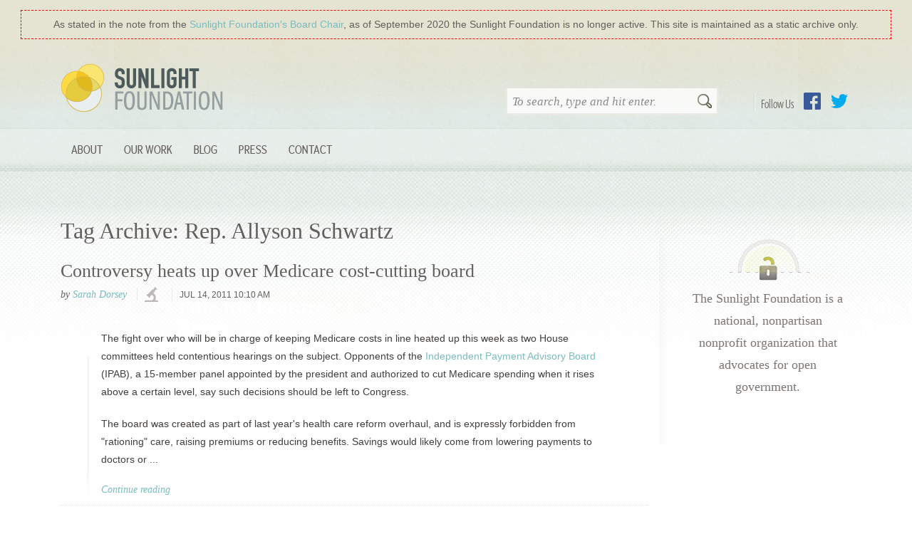

--- FILE ---
content_type: text/html
request_url: https://sunlightfoundation.com/taxonomy/term/rep-allyson-schwartz/
body_size: 5928
content:
<!DOCTYPE html>
<html lang="en-US" class="bb_wrapper">
	<head>
		<meta charset="UTF-8" />
		<title>  Rep. Allyson Schwartz : Sunlight Foundation</title>
		<meta name="viewport" content="width=device-width" />
		<meta name="description" content="Sunlight is said to be the best of disinfectants&#8230;" />
		<link href="https://sunlightfoundation.com/wp-content/themes/sfcom-wordpress-theme/img/icons/favicon.ico" rel="shortcut icon" />
				<link rel="author" href="https://sunlightfoundation.com/wp-content/themes/sfcom-wordpress-theme/humans.txt" />
		<link rel="mission" href="http://sunlightfoundation.com/about/" />
		<link rel="payment" href="https://sunlightfoundation.com/donate/" title="Donate to the Sunlight Foundation" type="text/html" />
		<!-- rss feeds -->
		<link rel="alternate" type="application/rss+xml" title="Sunlight Foundation Blog Feed" href="http://sunlightfoundation.com/blog/rss/" />
		<!-- stylesheets -->

		<script src="https://sunlightfoundation.com/wp-content/themes/sfcom-wordpress-theme/highlight.min.js"></script>

		<script>hljs.initHighlightingOnLoad();</script>
		<!-- HTML5 shiv for IE versions < 9 -->
		<!--[if lt IE 9]> <script src="//html5shiv.googlecode.com/svn/trunk/html5.js"></script> <![endif]-->

		<script src="//use.typekit.com/blp6kvr.js"></script>
		<script>try{Typekit.load();}catch(e){}</script>
		<link rel="stylesheet" type="text/css" href="https://sunlightfoundation.com/wp-content/themes/sfcom-wordpress-theme/static/css/brandingbar.css" />

		<link rel='dns-prefetch' href='//ajax.googleapis.com' />
<link rel='dns-prefetch' href='//s.w.org' />
<link rel='stylesheet' id='wp-block-library-css'  href='https://sunlightfoundation.com/wp-includes/css/dist/block-library/style.min.css?ver=5.6.2' media='all' />
<link rel='stylesheet' id='collapseomatic-css-css'  href='https://sunlightfoundation.com/wp-content/plugins/jquery-collapse-o-matic/light_style.css?ver=1.6' media='all' />
<link rel='stylesheet' id='html5blank-css'  href='https://sunlightfoundation.com/wp-content/themes/sfcom-wordpress-theme/static/css/main.css?ver=1.0.14' media='all' />
<link rel='stylesheet' id='tablepress-default-css'  href='https://sunlightfoundation.com/wp-content/plugins/tablepress/css/default.min.css?ver=1.12' media='all' />
<script type='text/javascript' src='https://sunlightfoundation.com/wp-content/themes/sfcom-wordpress-theme/js/lib/conditionizr-4.3.0.min.js?ver=4.3.0' id='conditionizr-js'></script>
<script type='text/javascript' src='https://sunlightfoundation.com/wp-content/themes/sfcom-wordpress-theme/js/lib/modernizr-2.7.1.min.js?ver=2.7.1' id='modernizr-js'></script>
<script type='text/javascript' src='//ajax.googleapis.com/ajax/libs/jquery/1.9.1/jquery.min.js?ver=1.9.1' id='jquery-js'></script>
<script type='text/javascript' src='https://sunlightfoundation.com/wp-content/themes/sfcom-wordpress-theme/js/scripts.js?ver=1.0.0' id='html5blankscripts-js'></script>
<script type='text/javascript' src='https://sunlightfoundation.com/wp-content/themes/sfcom-wordpress-theme/js/lib/bootstrap/tab.js?ver=3.3.7' id='bootstrap-tab-js'></script>
<script type='text/javascript' src='https://sunlightfoundation.com/wp-content/plugins/jquery-collapse-o-matic/js/collapse.js?ver=1.6.23' id='collapseomatic-js-js'></script>
<link rel="https://api.w.org/" href="https://sunlightfoundation.com/wp-json/" /><link rel="alternate" type="application/json" href="https://sunlightfoundation.com/wp-json/wp/v2/tags/7171" /><style>
		#category-posts-2-internal ul {padding: 0;}
#category-posts-2-internal .cat-post-item img {max-width: initial; max-height: initial; margin: initial;}
#category-posts-2-internal .cat-post-author {margin-bottom: 0;}
#category-posts-2-internal .cat-post-thumbnail {margin: 5px 10px 5px 0;}
#category-posts-2-internal .cat-post-item:before {content: ""; clear: both;}
#category-posts-2-internal .cat-post-excerpt-more {display: inline-block;}
#category-posts-2-internal .cat-post-item {list-style: none; margin: 3px 0 10px; padding: 3px 0;}
#category-posts-2-internal .cat-post-current .cat-post-title {font-weight: bold; text-transform: uppercase;}
#category-posts-2-internal [class*=cat-post-tax] {font-size: 0.85em;}
#category-posts-2-internal [class*=cat-post-tax] * {display:inline-block;}
#category-posts-2-internal .cat-post-item:after {content: ""; display: table;	clear: both;}
#category-posts-2-internal .cat-post-item .cat-post-title {overflow: hidden;text-overflow: ellipsis;white-space: initial;display: -webkit-box;-webkit-line-clamp: 2;-webkit-box-orient: vertical;padding-bottom: 0 !important;}
#category-posts-2-internal .cat-post-item:after {content: ""; display: table;	clear: both;}
#category-posts-2-internal .cat-post-thumbnail {display:block; float:left; margin:5px 10px 5px 0;}
#category-posts-2-internal .cat-post-crop {overflow:hidden;display:block;}
#category-posts-2-internal p {margin:5px 0 0 0}
#category-posts-2-internal li > div {margin:5px 0 0 0; clear:both;}
#category-posts-2-internal .dashicons {vertical-align:middle;}
#category-posts-2-internal .cat-post-thumbnail .cat-post-crop img {height: 150px;}
#category-posts-2-internal .cat-post-thumbnail .cat-post-crop img {object-fit: cover; max-width: 100%; display: block;}
#category-posts-2-internal .cat-post-thumbnail .cat-post-crop-not-supported img {width: 100%;}
#category-posts-2-internal .cat-post-thumbnail {max-width:100%;}
#category-posts-2-internal .cat-post-item img {margin: initial;}
#category-posts-2-internal .cat-post-white span {background-color: white;}
#category-posts-2-internal .cat-post-white img {padding-bottom: 0 !important; -webkit-transition: all 0.3s ease; -moz-transition: all 0.3s ease; -ms-transition: all 0.3s ease; -o-transition: all 0.3s ease; transition: all 0.3s ease;}
#category-posts-2-internal .cat-post-white:hover img {opacity: 0.8;}
</style>
		<script type='text/javascript'>
var colomatduration = 'fast';
var colomatslideEffect = 'slideFade';
var colomatpauseInit = '';
var colomattouchstart = '';
</script>		<style type="text/css" id="wp-custom-css">
			.display-posts-listing .listing-item {
    clear: both;
}

.display-posts-listing img {
    float: left;
    margin: 0 10px 20px 0;
}
.listing-item .title {font-size:1.5em;font-weight:bold}
.listing-item .date {font-size:1em;color:#999;display:block;}
.listing-item .author {font-size:1em;color:#999;font-style:italic;}
.listing-item .excerpt-dash {display:none;}

/* For WIP's rotated table headers */

.wpDataTableA th {
  /* Something you can count on */
  height: 140px;
  white-space: nowrap;
}

.wpDataTableA th > div {
  transform: 
    /* Magic Numbers */
    translate(25px, 51px)
    /* 45 is really 360 - 45 */
    rotate(315deg);
  width: 30px;
}
.wpDataTableA th > div > span {
  border-bottom: 1px solid #ccc;
  padding: 5px 10px;
}

.wpDataTableA th.wdtheader {
    border: none !important;
      height: 100px;
      vertical-align: bottom;
}

.wpDataTableA th.wdtheader:nth-of-type(n+4) {
    transform: rotate(315deg) translate(10px,50px);
    transform-origin: bottom left;
	vertical-align: middle;
}

.wpDataTableA .wpDataTablesWrapper table.wpDataTable>thead>tr>th {
    overflow: visible;
      white-space: nowrap !important;
}

.wpDataTableA .wpDataTablesWrapper table.wpDataTable > thead > tr > th {
    background: none;
}

.wpDataTableA .wpDataTablesWrapper table.wpDataTable thead th.sorting_asc, .wpDataTableA .wpDataTablesWrapper table.wpDataTable thead th.sorting_desc, .wpDataTableA .wpDataTablesWrapper table.wpDataTable thead th.sorting:hover {
   background: none;
}

.wpDataTableA table.wpDataTable th.wdtheader.sort.sorting {
    white-space: nowrap !important;
}

/* For the National Day of Giving banner */

/* body {
	background-position-y: 41px !important;
} 
 */		</style>
			</head>
	<body class="archive tag tag-rep-allyson-schwartz tag-7171">
	  <div style="background:#e5e4d2; padding: 15px 30px 0 30px;">
	    <div style="outline:1px dashed red;padding:10px 10px;text-align:center;color:#635F5C;">
 		      As stated in the note from the <a href="/2020/09/24/a-note-from-the-sunlight-foundations-board-chair/">Sunlight Foundation&prime;s Board Chair</a>, as of September 2020 the Sunlight Foundation is no longer active. This site is maintained as a static archive only.
	    </div>
	  </div>
	  	    <div style="background: url(/wp-content/themes/sfcom-wordpress-theme/static/img/bg_interiorWrap.jpg) center top repeat-x;">
	  
		  <header id="mainHeader" class="container">
					<div class="col-md-4">
						<h1><a href="https://sunlightfoundation.com">Sunlight Foundation</a></h1>
					</div>
					<div class="col-md-8">
						<div id="follow-buttons">
							<h4>Follow Us</h4>
							<ul id="menu-social-nav" class="social-nav"><li id="menu-item-93850" class="link-facebook menu-item menu-item-type-custom menu-item-object-custom menu-item-93850"><a href="https://www.facebook.com/sunlightfoundation">Facebook</a></li>
<li id="menu-item-93851" class="link-twitter menu-item menu-item-type-custom menu-item-object-custom menu-item-93851"><a href="https://twitter.com/sunfoundation">Twitter</a></li>
</ul>						</div>
						<!-- search -->
<form class="searchForm" method="get" action="https://sunlightfoundation.com" role="search">
	<input class="search-input" type="search" name="s" placeholder="To search, type and hit enter.">
	<button class="search-submit" type="submit" role="button">Search</button>
</form>
<!-- /search -->
					</div>
					<div class="clearfix"></div>

				<!-- nav -->
				<nav class="primary-navbar" role="navigation">
					<button type="button" class="navbar-toggle collapsed" data-toggle="collapse" data-target="#navbar-collapse" aria-expanded="false">
		        <span class="sr-only">Toggle navigation</span>
		        <span class="icon-bar"></span>
		        <span class="icon-bar"></span>
		        <span class="icon-bar"></span>
		      </button>
		      <div class="collapse navbar-collapse" id="navbar-collapse">
					<ul id="menu-site-navigation" class="nav navbar-nav"><li id="menu-item-93822" class="menu-item menu-item-type-post_type menu-item-object-page menu-item-has-children menu-item-93822 nav-item dropdown"><a title="About" class="nav-link dropdown-toggle" href="https://sunlightfoundation.com/about/" data-toggle="dropdown" aria-haspopup="true">About</a>
<ul role="menu" class=" dropdown-menu">
	<li id="menu-item-93840" class="menu-item menu-item-type-post_type menu-item-object-page menu-item-93840 nav-item"><a title="About Sunlight" class="nav-link" href="https://sunlightfoundation.com/about/">About Sunlight</a></li>
	<li id="menu-item-93841" class="menu-item menu-item-type-post_type menu-item-object-page menu-item-93841 nav-item"><a title="Board &amp; Advisors" class="nav-link" href="https://sunlightfoundation.com/about/board/">Board &#038; Advisors</a></li>
	<li id="menu-item-93849" class="menu-item menu-item-type-post_type menu-item-object-page menu-item-93849 nav-item"><a title="Our Team" class="nav-link" href="https://sunlightfoundation.com/about/team/">Our Team</a></li>
	<li id="menu-item-93842" class="menu-item menu-item-type-post_type menu-item-object-page menu-item-93842 nav-item"><a title="Our Funding" class="nav-link" href="https://sunlightfoundation.com/about/funding/">Our Funding</a></li>
	<li id="menu-item-103518" class="menu-item menu-item-type-post_type menu-item-object-page menu-item-103518 nav-item"><a title="Jobs" class="nav-link" href="https://sunlightfoundation.com/jobs/">Jobs</a></li>
</ul>
</li>
<li id="menu-item-110436" class="menu-item menu-item-type-post_type menu-item-object-page menu-item-has-children menu-item-110436 nav-item dropdown"><a title="Our Work" class="nav-link dropdown-toggle" href="https://sunlightfoundation.com/our-work/" data-toggle="dropdown" aria-haspopup="true">Our Work</a>
<ul role="menu" class=" dropdown-menu">
	<li id="menu-item-107758" class="menu-item menu-item-type-post_type menu-item-object-page menu-item-107758 nav-item"><a title="Web Integrity Project" class="nav-link" href="https://sunlightfoundation.com/web-integrity-project/">Web Integrity Project</a></li>
	<li id="menu-item-93832" class="menu-item menu-item-type-post_type menu-item-object-page menu-item-93832 nav-item"><a title="Open Cities" class="nav-link" href="https://sunlightfoundation.com/our-work/open-cities/">Open Cities</a></li>
	<li id="menu-item-107508" class="menu-item menu-item-type-post_type menu-item-object-page menu-item-107508 nav-item"><a title="Conflicts of Interest" class="nav-link" href="https://sunlightfoundation.com/tracking-trumps-conflicts-of-interest/">Conflicts of Interest</a></li>
</ul>
</li>
<li id="menu-item-93817" class="menu-item menu-item-type-post_type menu-item-object-page current_page_parent menu-item-93817 nav-item"><a title="Blog" class="nav-link" href="https://sunlightfoundation.com/blog/">Blog</a></li>
<li id="menu-item-93839" class="menu-item menu-item-type-post_type menu-item-object-page menu-item-has-children menu-item-93839 nav-item dropdown"><a title="Press" class="nav-link dropdown-toggle" href="https://sunlightfoundation.com/press/" data-toggle="dropdown" aria-haspopup="true">Press</a>
<ul role="menu" class=" dropdown-menu">
	<li id="menu-item-93834" class="menu-item menu-item-type-post_type menu-item-object-page menu-item-93834 nav-item"><a title="Overview" class="nav-link" href="https://sunlightfoundation.com/press/">Overview</a></li>
	<li id="menu-item-93835" class="menu-item menu-item-type-post_type menu-item-object-page menu-item-93835 nav-item"><a title="Press Releases" class="nav-link" href="https://sunlightfoundation.com/press/releases/">Press Releases</a></li>
	<li id="menu-item-109170" class="menu-item menu-item-type-post_type menu-item-object-page menu-item-109170 nav-item"><a title="Policy Success" class="nav-link" href="https://sunlightfoundation.com/press/success/">Policy Success</a></li>
	<li id="menu-item-93836" class="menu-item menu-item-type-post_type menu-item-object-page menu-item-93836 nav-item"><a title="Subject Matter Experts" class="nav-link" href="https://sunlightfoundation.com/press/experts/">Subject Matter Experts</a></li>
	<li id="menu-item-93837" class="menu-item menu-item-type-post_type menu-item-object-page menu-item-93837 nav-item"><a title="Logos" class="nav-link" href="https://sunlightfoundation.com/press/logos/">Logos</a></li>
</ul>
</li>
<li id="menu-item-93823" class="menu-item menu-item-type-post_type menu-item-object-page menu-item-93823 nav-item"><a title="Contact" class="nav-link" href="https://sunlightfoundation.com/contact/">Contact</a></li>
</ul>					</div>
				</nav>
				<!-- /nav -->
			</header>
			<div class="clearfix container">
  <!-- index.php -->
  <main role="main" class="has-sidebar blog">
    <!-- section -->
    <section>

            <h1>Tag Archive: Rep. Allyson Schwartz</h1>

      
            
        
        <!-- article -->
        <article id="post-59715" class="hentry blog-post post-59715 post type-post status-publish format-standard category-channel-investigations tag-aarp tag-goldwater-institute tag-ipab tag-ppaca tag-rep-allyson-schwartz">

          <header>

            <!-- post title -->
            <h2 class="entry-title">
              <a href="https://sunlightfoundation.com/2011/07/14/controversy-heats-over-medicare-cost-cutting-board/" title="Controversy heats up over Medicare cost-cutting board">Controversy heats up over Medicare cost-cutting board</a>
            </h2>
            <!-- /post title -->


            <div class="meta">
              <span class="author tip">
                  by <a href="https://sunlightfoundation.com/author/sdorsey/" title="Posts by Sarah Dorsey" class="author url fn" rel="author">Sarah Dorsey</a>              </span>

              <ul class="channels"><li class="channel investigations technology textReplace">
                    <a href="/topics/channels/channel-investigations/">investigations</a>
                </li></ul>
              <time datetime="2011-07-14T10:10:24-04:00 " class="published" pubdate="">
                  Jul 14, 2011 10:10 am              </time>
            </div>
          </header>

          <div class="postContent">
            
            <div class="entry-summary ">
               <p><p>
	The fight over who will be in charge of keeping Medicare costs in line heated up this week as two House committees held contentious hearings on the subject. Opponents of the <a href="http://www.whitehouse.gov/blog/2011/04/20/facts-about-independent-payment-advisory-board">Independent Payment Advisory Board</a> (IPAB), a 15-member panel appointed by the president and authorized to cut Medicare spending when it rises above a certain level, say such decisions should be left to Congress.</p>
<p>
	The board was created as part of last year&#39;s health care reform overhaul, and is expressly forbidden from &quot;rationing&quot; care, raising premiums or reducing benefits. Savings would likely come from lowering payments to doctors or ...</p></p>
                <a class="more" href="https://sunlightfoundation.com/2011/07/14/controversy-heats-over-medicare-cost-cutting-board/">Continue reading</a>
            </div>

            <div class="clear">
          </div>

          <footer class="summary-footer clear">
                      </footer>

        </article>
        <!-- /article -->

      
      

      <!-- pagination -->
<div class="pagination-wrapper">
	</div>
<!-- /pagination -->

    </section>
    <!-- /section -->
  </main>

<!-- sidebar -->
<aside class="sidebar" role="complementary">

	<div class="sidebar-widget">
		<div id="text-3" class="widget_text">			<div class="textwidget"><div class="module mission">
    <p>The Sunlight Foundation is a national, nonpartisan nonprofit organization that advocates for open government. </p>
</div></div>
		</div>	</div>

	<div class="sidebar-widget">
			</div>

</aside>
<!-- /sidebar -->

</div>
		<div id="footerWrapper">
			<footer role="contentinfo" class="container footer">
				<div class="signup-container">
									</div>

				<div id="bottomFooter" class="bottom-footer">
					<div id="contactInfo" class="contact-info">
						<div class="footer-contact-widget">
							<div id="text-6" class="widget_text"><h3>Contact Us</h3>			<div class="textwidget"><address class="vcard clearfix">
  <span class="adr">
    <span class="street-address">1440 G Street NW</span>
    <span class="extended-address"><!-- suite/floor --></span><br>
    <span class="locality">Washington</span>,
    <span class="region" title="District of Columbia">DC</span>
    <span class="postal-code">20005</span>
  </span>
  <span class="tel"><a href="tel:+12027421520">202-742-1520</a></span>
  <a href="callto:+12027421520" class="tel-skype textReplace">Call with Skype</a>
</address></div>
		</div>						</div>
						<nav class="footer-nav">
						  <ul id="menu-footer-nav" class="footer-nav"><li id="menu-item-93854" class="menu-item menu-item-type-post_type menu-item-object-page menu-item-93854"><a href="https://sunlightfoundation.com/contact/">Contact</a></li>
<li id="menu-item-93855" class="menu-item menu-item-type-post_type menu-item-object-page menu-item-93855"><a href="https://sunlightfoundation.com/about/">About Us</a></li>
<li id="menu-item-93856" class="menu-item menu-item-type-post_type menu-item-object-page menu-item-93856"><a href="https://sunlightfoundation.com/jobs/">Jobs</a></li>
</ul>						</nav>
						<div id="follow-buttons">
							<ul id="menu-footer-social" class="social-nav"><li id="menu-item-93857" class="link-facebook menu-item menu-item-type-custom menu-item-object-custom menu-item-93857"><a href="https://www.facebook.com/sunlightfoundation">Facebook</a></li>
<li id="menu-item-93858" class="link-twitter menu-item menu-item-type-custom menu-item-object-custom menu-item-93858"><a href="https://twitter.com/sunfoundation">Twitter</a></li>
<li id="menu-item-93859" class="link-flickr menu-item menu-item-type-custom menu-item-object-custom menu-item-93859"><a href="https://www.flickr.com/photos/sunlightfoundation">Flickr</a></li>
<li id="menu-item-93861" class="link-instagram menu-item menu-item-type-custom menu-item-object-custom menu-item-93861"><a href="http://instagram.com/sunfoundation">Instagram</a></li>
<li id="menu-item-93862" class="link-tumblr menu-item menu-item-type-custom menu-item-object-custom menu-item-93862"><a href="http://sunfoundation.tumblr.com/">Tumblr</a></li>
<li id="menu-item-93863" class="link-youtube menu-item menu-item-type-custom menu-item-object-custom menu-item-93863"><a href="https://www.youtube.com/user/SunlightFoundation">YouTube</a></li>
</ul>						</div>
					</div>
					<div class="blurb">
						<div id="text-7" class="widget_text"><h3>Privacy</h3>			<div class="textwidget">  <p>Our <a href="/legal/privacy/">privacy policy</a> details how personally identifiable information that is collected on our web sites is handled. Read our <a href="/legal/terms/">terms of service</a>.</p>
  <p>This work by Sunlight Foundation, unless otherwise noted, is licensed under a <a rel="license" href="http://creativecommons.org/licenses/by/4.0/">Creative Commons Attribution 4.0 International License</a>.</p>
</div>
		</div>					</div>
				</div>
			</footer>
		</div>
		<div class="final-bottom">
			<div id="text-8" class="widget_text">			<div class="textwidget"><p class="cfc">
    <a href="http://www.cfctoday.org/"><img src="/wp-content/themes/sfcom-wordpress-theme/img/cfc_logo.aee19847d59a.png" alt="CFC (Combined Federal Campaign) Today" /></a>
    <span class="cfc-number">59063</span>
</p>
<p class="charity-navigator">
  <a href="http://www.charitynavigator.org/index.cfm?bay=search.summary&orgid=13197#.UmqVsZTXSG0"><img class="charity-navigator" src="https://d20umu42aunjpx.cloudfront.net/_gfx_/main/CN_Logo_Main250x83.png" alt="Charity Navigator" /></a>
</p></div>
		</div>		</div>

			</body>
</html>

--- FILE ---
content_type: text/css
request_url: https://sunlightfoundation.com/wp-content/themes/sfcom-wordpress-theme/static/css/brandingbar.css
body_size: 1364
content:
.bb_wrapper {
  position: relative;
  margin-top: 0;
  -webkit-transition: margin-top 200ms ease-out;
  transition: margin-top 200ms ease-out; }
  .bb_wrapper.is-active {
    margin-top: 250px; }
  .bb_wrapper #bb_panel {
    background: #4e5256;
    background: #4e5256 url('img/branding_bar-background-base.jpg');
    background: url('img/branding_bar-background-texture.png') top center repeat-x, url('img/branding_bar-background-base.jpg');
    color: #eee;
    -webkit-box-shadow: inset 0px -5px 15px -5px rgba(0, 0, 0, 0.4);
    box-shadow: inset 0px -5px 15px -5px rgba(0, 0, 0, 0.4);
    font-family: "franklin-gothic-urw", helvetica, arial, sans-serif;
    font-size: 12px;
    line-height: 20px;
    overflow: hidden;
    position: absolute;
    height: 250px;
    width: 100%;
    top: -250px; }
  .bb_wrapper #bb_close-panel {
    background: transparent;
    border: 0;
    color: #fff;
    cursor: pointer;
    font-size: 20px;
    line-height: 1;
    opacity: 0.7;
    filter: alpha(opacity=70);
    padding: 10px;
    position: absolute;
    right: 0;
    top: 0; }
    .bb_wrapper #bb_close-panel:hover {
      opacity: 0.9;
      filter: alpha(opacity=90); }
    .bb_wrapper #bb_close-panel:focus {
      outline: none; }
  .bb_wrapper .bb_panel-container {
    margin: 30px auto;
    width: 960px; }
  .bb_wrapper .bb_heading {
    color: #fcd74b;
    display: block;
    font-size: 13px;
    font-weight: normal;
    text-transform: uppercase; }
  .bb_wrapper .bb_description {
    font-size: 12px;
    line-height: 20px;
    margin: 25px 0;
    padding: 0; }
  .bb_wrapper a.bb_link {
    background: none;
    color: #fcd74b;
    text-decoration: none; }
    .bb_wrapper a.bb_link:hover {
      border-bottom: 1px dotted #fcd74b;
      color: #fcd74b;
      padding-bottom: 2px; }
  .bb_wrapper .bb_about {
    border-right: 1px dashed #888;
    float: left;
    height: 190px;
    padding-right: 50px;
    width: 370px; }
  .bb_wrapper .bb_input {
    border: none;
    border-radius: 0;
    -webkit-box-sizing: border-box;
    -moz-box-sizing: border-box;
    -o-box-sizing: border-box;
    box-sizing: border-box;
    background: #fff;
    color: #444;
    display: inline-block;
    height: 30px;
    margin: 0px;
    margin-right: 1px;
    outline: none;
    padding: 8px 10px;
    width: 220px; }
    .bb_wrapper .bb_input.bb_input-zip {
      width: 70px; }
    .bb_wrapper .bb_input::-webkit-input-placeholder {
      color: #bbb;
      font-family: georgia, times, serif;
      font-size: 11px;
      font-style: italic; }
    .bb_wrapper .bb_input::-moz-placeholder {
      color: #bbb;
      font-family: georgia, times, serif;
      font-size: 11px;
      font-style: italic; }
    .bb_wrapper .bb_input:-ms-input-placeholder {
      color: #bbb;
      font-family: georgia, times, serif;
      font-size: 11px;
      font-style: italic; }
    .bb_wrapper .bb_input::placeholder {
      color: #bbb;
      font-family: georgia, times, serif;
      font-size: 11px;
      font-style: italic; }
  .bb_wrapper button.bb_submit, .bb_wrapper button.bb_submit:active {
    background: #fcd74b;
    border: none;
    -webkit-box-shadow: none;
    box-shadow: none;
    color: #444;
    cursor: pointer;
    display: inline-block;
    font-family: inherit;
    font-size: 11px;
    height: 30px;
    margin: 0;
    outline: none;
    padding: 6px 0;
    text-indent: 0;
    text-shadow: none;
    text-transform: uppercase;
    -webkit-user-select: none;
    -moz-user-select: none;
    -ms-user-select: none;
    -o-user-select: none;
    user-select: none;
    vertical-align: top;
    width: 70px; }
    .bb_wrapper button.bb_submit:hover, .bb_wrapper button.bb_submit:active:hover {
      background: #e5c345; }
  .bb_wrapper .bb_email .bb_heading {
    margin-top: 20px; }
  .bb_wrapper .bb_email .bb_email-form {
    margin-top: 10px; }
  .bb_wrapper .bb_email .bb_email-form-fail {
    display: none; }
  .bb_wrapper .bb_email .bb_email-form-success {
    background: #404040;
    display: none;
    margin-top: 10px;
    padding: 5px 10px;
    width: 350px; }
  .bb_wrapper .bb_tools {
    float: left;
    margin-left: 48px;
    width: 490px; }
  .bb_wrapper .bb_tools-heading:first-child {
    border-right: 1px dashed #aaa;
    margin-right: 25px;
    padding-right: 25px; }
  .bb_wrapper .bb_tools-featured {
    float: left;
    list-style-type: none;
    margin: 0;
    margin-top: 25px;
    padding: 0; }
    .bb_wrapper .bb_tools-featured:first-child {
      margin-left: 0; }
    .bb_wrapper .bb_tools-featured li {
      float: left;
      list-style-type: none;
      margin: 0;
      margin-left: 30px;
      width: 230px; }
      .bb_wrapper .bb_tools-featured li:first-child {
        margin-left: 0; }
  .bb_wrapper a.bb_tools-logo {
    background: none;
    border-bottom: none;
    display: block;
    height: 50px;
    padding-bottom: 0; }
    .bb_wrapper a.bb_tools-logo img {
      border: 0;
      outline: 0; }
  .bb_wrapper .bb_tools-list {
    display: inline-block;
    float: left;
    line-height: 150%;
    list-style-type: none;
    margin: 0;
    margin-top: 25px;
    margin-left: 35px;
    padding: 0;
    width: 140px; }
    .bb_wrapper .bb_tools-list:first-child {
      margin-left: 0; }
    .bb_wrapper .bb_tools-list li {
      margin-bottom: 20px;
      line-height: 18px;
      list-style-type: none; }
    .bb_wrapper .bb_tools-list a.bb_link {
      color: #eee; }
  .bb_wrapper .bb_tools-details .bb_description {
    margin: 15px 0; }
  .bb_wrapper .bb_email-form .bb_input.is-hidden, .bb_wrapper .bb_email-form .bb_submit.is-hidden {
    display: none; }
  .bb_wrapper .bb_email-form-fail.is-true {
    display: block; }
  .bb_wrapper .bb_email-form-success.is-true {
    display: block;
    -webkit-animation: bb_fade 700ms 1;
    animation: bb_fade 700ms 1; }
  .bb_wrapper .bb_tools-details.is-hidden {
    display: none; }
  .bb_wrapper .bb_tools-heading.is-inactive {
    color: #aaa;
    cursor: pointer; }
    .bb_wrapper .bb_tools-heading.is-inactive:hover {
      color: #fcd74b; }
  .bb_wrapper .bb_fade-animation {
    -webkit-animation: bb_fade 700ms 1;
    animation: bb_fade 700ms 1; }

@-webkit-keyframes bb_fade {
  0% {
    opacity: 0.25; }

  100% {
    opacity: 1; } }

@keyframes bb_fade {
  0% {
    opacity: 0.25; }

  100% {
    opacity: 1; } }


--- FILE ---
content_type: text/css
request_url: https://sunlightfoundation.com/wp-content/themes/sfcom-wordpress-theme/static/css/main.css?ver=1.0.14
body_size: 62949
content:
@charset "UTF-8";
/* Colors for the Sunlight Foundation */
/* Bootstrap colors */
/* Fonts for the Sunlight Foundation */
@font-face {
  font-family: "sf-icons";
  src: url("../fonts/sf-icons.eot");
  src: url("../fonts/sf-icons.eot?#iefix") format("embedded-opentype"), url("../fonts/sf-icons.woff") format("woff"), url("../fonts/sf-icons.ttf") format("truetype"), url("../fonts/sf-icons.svg#sf-icons") format("svg");
  font-weight: normal;
  font-style: normal;
}
@media screen and (-webkit-min-device-pixel-ratio: 0) {
  @font-face {
    font-family: "sf-icons";
    src: url("../fonts/sf-icons.svg#sf-icons") format("svg");
  }
}
/* line 14, ../scss/_sf-icons.scss */
[data-icon]:before {
  content: attr(data-icon);
}

/* line 17, ../scss/_sf-icons.scss */
[data-icon]:before, .sficon-calendar:before, .sficon-contract:before, .sficon-email:before, .sficon-expand:before, .sficon-facebook:before, .social-nav .link-facebook a:before, .sficon-facebook-alt:before, .sficon-flickr:before, .social-nav .link-flickr a:before, .sficon-github:before, .social-nav .link-github a:before, .sficon-google-plus:before, .sficon-instagram:before, .social-nav .link-instagram a:before, .sficon-linkedin:before, .social-nav .link-linkedin a:before, .sficon-linkedin-alt:before, .sficon-minus:before, .sficon-pin:before, .sficon-pin-alt:before, .sficon-plus:before, .sficon-pocket:before, .sficon-scout:before, .sficon-skype:before, .sficon-tcamp:before, .sficon-tumblr:before, .social-nav .link-tumblr a:before, .sficon-twitter:before, .social-nav .link-twitter a:before, .sficon-youtube:before, .social-nav .link-youtube a:before {
  display: inline-block;
  font-family: "sf-icons";
  font-style: normal;
  font-weight: normal;
  font-variant: normal;
  line-height: 1;
  text-decoration: inherit;
  text-rendering: optimizeLegibility;
  text-transform: none;
  -moz-osx-font-smoothing: grayscale;
  -webkit-font-smoothing: antialiased;
  font-smoothing: antialiased;
}

/* line 31, ../scss/_sf-icons.scss */
.sficon-calendar:before {
  content: "\f100";
}

/* line 34, ../scss/_sf-icons.scss */
.sficon-contract:before {
  content: "\f101";
}

/* line 37, ../scss/_sf-icons.scss */
.sficon-email:before {
  content: "\f102";
}

/* line 40, ../scss/_sf-icons.scss */
.sficon-expand:before {
  content: "\f103";
}

/* line 43, ../scss/_sf-icons.scss */
.sficon-facebook:before, .social-nav .link-facebook a:before {
  content: "\f104";
}

/* line 46, ../scss/_sf-icons.scss */
.sficon-facebook-alt:before {
  content: "\f105";
}

/* line 49, ../scss/_sf-icons.scss */
.sficon-flickr:before, .social-nav .link-flickr a:before {
  content: "\f106";
}

/* line 52, ../scss/_sf-icons.scss */
.sficon-github:before, .social-nav .link-github a:before {
  content: "\f107";
}

/* line 55, ../scss/_sf-icons.scss */
.sficon-google-plus:before {
  content: "\f108";
}

/* line 58, ../scss/_sf-icons.scss */
.sficon-instagram:before, .social-nav .link-instagram a:before {
  content: "\f109";
}

/* line 61, ../scss/_sf-icons.scss */
.sficon-linkedin:before, .social-nav .link-linkedin a:before {
  content: "\f10a";
}

/* line 64, ../scss/_sf-icons.scss */
.sficon-linkedin-alt:before {
  content: "\f10b";
}

/* line 67, ../scss/_sf-icons.scss */
.sficon-minus:before {
  content: "\f10c";
}

/* line 70, ../scss/_sf-icons.scss */
.sficon-pin:before {
  content: "\f113";
}

/* line 73, ../scss/_sf-icons.scss */
.sficon-pin-alt:before {
  content: "\f114";
}

/* line 76, ../scss/_sf-icons.scss */
.sficon-plus:before {
  content: "\f10d";
}

/* line 79, ../scss/_sf-icons.scss */
.sficon-pocket:before {
  content: "\f115";
}

/* line 82, ../scss/_sf-icons.scss */
.sficon-scout:before {
  content: "\f10e";
}

/* line 85, ../scss/_sf-icons.scss */
.sficon-skype:before {
  content: "\f10f";
}

/* line 88, ../scss/_sf-icons.scss */
.sficon-tcamp:before {
  content: "\f116";
}

/* line 91, ../scss/_sf-icons.scss */
.sficon-tumblr:before, .social-nav .link-tumblr a:before {
  content: "\f110";
}

/* line 94, ../scss/_sf-icons.scss */
.sficon-twitter:before, .social-nav .link-twitter a:before {
  content: "\f111";
}

/* line 97, ../scss/_sf-icons.scss */
.sficon-youtube:before, .social-nav .link-youtube a:before {
  content: "\f112";
}

/*!
 * Bootstrap v3.3.7 (http://getbootstrap.com)
 * Copyright 2011-2016 Twitter, Inc.
 * Licensed under MIT (https://github.com/twbs/bootstrap/blob/master/LICENSE)
 */
/*! normalize.css v3.0.3 | MIT License | github.com/necolas/normalize.css */
/* line 9, ../scss/bootstrap/bootstrap/_normalize.scss */
html {
  font-family: sans-serif;
  -ms-text-size-adjust: 100%;
  -webkit-text-size-adjust: 100%;
}

/* line 19, ../scss/bootstrap/bootstrap/_normalize.scss */
body {
  margin: 0;
}

/* line 33, ../scss/bootstrap/bootstrap/_normalize.scss */
article,
aside,
details,
figcaption,
figure,
footer,
header,
hgroup,
main,
menu,
nav,
section,
summary {
  display: block;
}

/* line 54, ../scss/bootstrap/bootstrap/_normalize.scss */
audio,
canvas,
progress,
video {
  display: inline-block;
  vertical-align: baseline;
}

/* line 67, ../scss/bootstrap/bootstrap/_normalize.scss */
audio:not([controls]) {
  display: none;
  height: 0;
}

/* line 77, ../scss/bootstrap/bootstrap/_normalize.scss */
[hidden],
template {
  display: none;
}

/* line 89, ../scss/bootstrap/bootstrap/_normalize.scss */
a {
  background-color: transparent;
}

/* line 98, ../scss/bootstrap/bootstrap/_normalize.scss */
a:active,
a:hover {
  outline: 0;
}

/* line 110, ../scss/bootstrap/bootstrap/_normalize.scss */
abbr[title] {
  border-bottom: 1px dotted;
}

/* line 118, ../scss/bootstrap/bootstrap/_normalize.scss */
b,
strong {
  font-weight: bold;
}

/* line 127, ../scss/bootstrap/bootstrap/_normalize.scss */
dfn {
  font-style: italic;
}

/* line 136, ../scss/bootstrap/bootstrap/_normalize.scss */
h1 {
  font-size: 2em;
  margin: 0.67em 0;
}

/* line 145, ../scss/bootstrap/bootstrap/_normalize.scss */
mark {
  background: #ff0;
  color: #000;
}

/* line 154, ../scss/bootstrap/bootstrap/_normalize.scss */
small {
  font-size: 80%;
}

/* line 162, ../scss/bootstrap/bootstrap/_normalize.scss */
sub,
sup {
  font-size: 75%;
  line-height: 0;
  position: relative;
  vertical-align: baseline;
}

/* line 170, ../scss/bootstrap/bootstrap/_normalize.scss */
sup {
  top: -0.5em;
}

/* line 174, ../scss/bootstrap/bootstrap/_normalize.scss */
sub {
  bottom: -0.25em;
}

/* line 185, ../scss/bootstrap/bootstrap/_normalize.scss */
img {
  border: 0;
}

/* line 193, ../scss/bootstrap/bootstrap/_normalize.scss */
svg:not(:root) {
  overflow: hidden;
}

/* line 204, ../scss/bootstrap/bootstrap/_normalize.scss */
figure {
  margin: 1em 40px;
}

/* line 212, ../scss/bootstrap/bootstrap/_normalize.scss */
hr {
  box-sizing: content-box;
  height: 0;
}

/* line 221, ../scss/bootstrap/bootstrap/_normalize.scss */
pre {
  overflow: auto;
}

/* line 229, ../scss/bootstrap/bootstrap/_normalize.scss */
code,
kbd,
pre,
samp {
  font-family: monospace, monospace;
  font-size: 1em;
}

/* line 252, ../scss/bootstrap/bootstrap/_normalize.scss */
button,
input,
optgroup,
select,
textarea {
  color: inherit;
  font: inherit;
  margin: 0;
}

/* line 266, ../scss/bootstrap/bootstrap/_normalize.scss */
button {
  overflow: visible;
}

/* line 277, ../scss/bootstrap/bootstrap/_normalize.scss */
button,
select {
  text-transform: none;
}

/* line 290, ../scss/bootstrap/bootstrap/_normalize.scss */
button,
html input[type="button"],
input[type="reset"],
input[type="submit"] {
  -webkit-appearance: button;
  cursor: pointer;
}

/* line 302, ../scss/bootstrap/bootstrap/_normalize.scss */
button[disabled],
html input[disabled] {
  cursor: default;
}

/* line 311, ../scss/bootstrap/bootstrap/_normalize.scss */
button::-moz-focus-inner,
input::-moz-focus-inner {
  border: 0;
  padding: 0;
}

/* line 322, ../scss/bootstrap/bootstrap/_normalize.scss */
input {
  line-height: normal;
}

/* line 334, ../scss/bootstrap/bootstrap/_normalize.scss */
input[type="checkbox"],
input[type="radio"] {
  box-sizing: border-box;
  padding: 0;
}

/* line 346, ../scss/bootstrap/bootstrap/_normalize.scss */
input[type="number"]::-webkit-inner-spin-button,
input[type="number"]::-webkit-outer-spin-button {
  height: auto;
}

/* line 356, ../scss/bootstrap/bootstrap/_normalize.scss */
input[type="search"] {
  -webkit-appearance: textfield;
  box-sizing: content-box;
}

/* line 367, ../scss/bootstrap/bootstrap/_normalize.scss */
input[type="search"]::-webkit-search-cancel-button,
input[type="search"]::-webkit-search-decoration {
  -webkit-appearance: none;
}

/* line 376, ../scss/bootstrap/bootstrap/_normalize.scss */
fieldset {
  border: 1px solid #c0c0c0;
  margin: 0 2px;
  padding: 0.35em 0.625em 0.75em;
}

/* line 387, ../scss/bootstrap/bootstrap/_normalize.scss */
legend {
  border: 0;
  padding: 0;
}

/* line 396, ../scss/bootstrap/bootstrap/_normalize.scss */
textarea {
  overflow: auto;
}

/* line 405, ../scss/bootstrap/bootstrap/_normalize.scss */
optgroup {
  font-weight: bold;
}

/* line 416, ../scss/bootstrap/bootstrap/_normalize.scss */
table {
  border-collapse: collapse;
  border-spacing: 0;
}

/* line 421, ../scss/bootstrap/bootstrap/_normalize.scss */
td,
th {
  padding: 0;
}

/*! Source: https://github.com/h5bp/html5-boilerplate/blob/master/src/css/main.css */
@media print {
  /* line 9, ../scss/bootstrap/bootstrap/_print.scss */
  *,
  *:before,
  *:after {
    background: transparent !important;
    color: #000 !important;
    box-shadow: none !important;
    text-shadow: none !important;
  }

  /* line 18, ../scss/bootstrap/bootstrap/_print.scss */
  a,
  a:visited {
    text-decoration: underline;
  }

  /* line 23, ../scss/bootstrap/bootstrap/_print.scss */
  a[href]:after {
    content: " (" attr(href) ")";
  }

  /* line 27, ../scss/bootstrap/bootstrap/_print.scss */
  abbr[title]:after {
    content: " (" attr(title) ")";
  }

  /* line 33, ../scss/bootstrap/bootstrap/_print.scss */
  a[href^="#"]:after,
  a[href^="javascript:"]:after {
    content: "";
  }

  /* line 38, ../scss/bootstrap/bootstrap/_print.scss */
  pre,
  blockquote {
    border: 1px solid #999;
    page-break-inside: avoid;
  }

  /* line 44, ../scss/bootstrap/bootstrap/_print.scss */
  thead {
    display: table-header-group;
  }

  /* line 48, ../scss/bootstrap/bootstrap/_print.scss */
  tr,
  img {
    page-break-inside: avoid;
  }

  /* line 53, ../scss/bootstrap/bootstrap/_print.scss */
  img {
    max-width: 100% !important;
  }

  /* line 57, ../scss/bootstrap/bootstrap/_print.scss */
  p,
  h2,
  h3 {
    orphans: 3;
    widows: 3;
  }

  /* line 64, ../scss/bootstrap/bootstrap/_print.scss */
  h2,
  h3 {
    page-break-after: avoid;
  }

  /* line 72, ../scss/bootstrap/bootstrap/_print.scss */
  .navbar {
    display: none;
  }

  /* line 77, ../scss/bootstrap/bootstrap/_print.scss */
  .btn > .caret, .give-btn > .caret,
  .dropup > .btn > .caret,
  .dropup > .give-btn > .caret {
    border-top-color: #000 !important;
  }

  /* line 81, ../scss/bootstrap/bootstrap/_print.scss */
  .label {
    border: 1px solid #000;
  }

  /* line 85, ../scss/bootstrap/bootstrap/_print.scss */
  .table {
    border-collapse: collapse !important;
  }
  /* line 88, ../scss/bootstrap/bootstrap/_print.scss */
  .table td,
  .table th {
    background-color: #fff !important;
  }

  /* line 94, ../scss/bootstrap/bootstrap/_print.scss */
  .table-bordered th,
  .table-bordered td {
    border: 1px solid #ddd !important;
  }
}
@font-face {
  font-family: 'Glyphicons Halflings';
  src: url("../fonts/bootstrap/glyphicons-halflings-regular.eot");
  src: url("../fonts/bootstrap/glyphicons-halflings-regular.eot?#iefix") format("embedded-opentype"), url("../fonts/bootstrap/glyphicons-halflings-regular.woff2") format("woff2"), url("../fonts/bootstrap/glyphicons-halflings-regular.woff") format("woff"), url("../fonts/bootstrap/glyphicons-halflings-regular.ttf") format("truetype"), url("../fonts/bootstrap/glyphicons-halflings-regular.svg#glyphicons_halflingsregular") format("svg");
}
/* line 24, ../scss/bootstrap/bootstrap/_glyphicons.scss */
.glyphicon {
  position: relative;
  top: 1px;
  display: inline-block;
  font-family: 'Glyphicons Halflings';
  font-style: normal;
  font-weight: normal;
  line-height: 1;
  -webkit-font-smoothing: antialiased;
  -moz-osx-font-smoothing: grayscale;
}

/* line 37, ../scss/bootstrap/bootstrap/_glyphicons.scss */
.glyphicon-asterisk:before {
  content: "\002a";
}

/* line 38, ../scss/bootstrap/bootstrap/_glyphicons.scss */
.glyphicon-plus:before {
  content: "\002b";
}

/* line 40, ../scss/bootstrap/bootstrap/_glyphicons.scss */
.glyphicon-euro:before,
.glyphicon-eur:before {
  content: "\20ac";
}

/* line 41, ../scss/bootstrap/bootstrap/_glyphicons.scss */
.glyphicon-minus:before {
  content: "\2212";
}

/* line 42, ../scss/bootstrap/bootstrap/_glyphicons.scss */
.glyphicon-cloud:before {
  content: "\2601";
}

/* line 43, ../scss/bootstrap/bootstrap/_glyphicons.scss */
.glyphicon-envelope:before {
  content: "\2709";
}

/* line 44, ../scss/bootstrap/bootstrap/_glyphicons.scss */
.glyphicon-pencil:before {
  content: "\270f";
}

/* line 45, ../scss/bootstrap/bootstrap/_glyphicons.scss */
.glyphicon-glass:before {
  content: "\e001";
}

/* line 46, ../scss/bootstrap/bootstrap/_glyphicons.scss */
.glyphicon-music:before {
  content: "\e002";
}

/* line 47, ../scss/bootstrap/bootstrap/_glyphicons.scss */
.glyphicon-search:before {
  content: "\e003";
}

/* line 48, ../scss/bootstrap/bootstrap/_glyphicons.scss */
.glyphicon-heart:before {
  content: "\e005";
}

/* line 49, ../scss/bootstrap/bootstrap/_glyphicons.scss */
.glyphicon-star:before {
  content: "\e006";
}

/* line 50, ../scss/bootstrap/bootstrap/_glyphicons.scss */
.glyphicon-star-empty:before {
  content: "\e007";
}

/* line 51, ../scss/bootstrap/bootstrap/_glyphicons.scss */
.glyphicon-user:before {
  content: "\e008";
}

/* line 52, ../scss/bootstrap/bootstrap/_glyphicons.scss */
.glyphicon-film:before {
  content: "\e009";
}

/* line 53, ../scss/bootstrap/bootstrap/_glyphicons.scss */
.glyphicon-th-large:before {
  content: "\e010";
}

/* line 54, ../scss/bootstrap/bootstrap/_glyphicons.scss */
.glyphicon-th:before {
  content: "\e011";
}

/* line 55, ../scss/bootstrap/bootstrap/_glyphicons.scss */
.glyphicon-th-list:before {
  content: "\e012";
}

/* line 56, ../scss/bootstrap/bootstrap/_glyphicons.scss */
.glyphicon-ok:before {
  content: "\e013";
}

/* line 57, ../scss/bootstrap/bootstrap/_glyphicons.scss */
.glyphicon-remove:before {
  content: "\e014";
}

/* line 58, ../scss/bootstrap/bootstrap/_glyphicons.scss */
.glyphicon-zoom-in:before {
  content: "\e015";
}

/* line 59, ../scss/bootstrap/bootstrap/_glyphicons.scss */
.glyphicon-zoom-out:before {
  content: "\e016";
}

/* line 60, ../scss/bootstrap/bootstrap/_glyphicons.scss */
.glyphicon-off:before {
  content: "\e017";
}

/* line 61, ../scss/bootstrap/bootstrap/_glyphicons.scss */
.glyphicon-signal:before {
  content: "\e018";
}

/* line 62, ../scss/bootstrap/bootstrap/_glyphicons.scss */
.glyphicon-cog:before {
  content: "\e019";
}

/* line 63, ../scss/bootstrap/bootstrap/_glyphicons.scss */
.glyphicon-trash:before {
  content: "\e020";
}

/* line 64, ../scss/bootstrap/bootstrap/_glyphicons.scss */
.glyphicon-home:before {
  content: "\e021";
}

/* line 65, ../scss/bootstrap/bootstrap/_glyphicons.scss */
.glyphicon-file:before {
  content: "\e022";
}

/* line 66, ../scss/bootstrap/bootstrap/_glyphicons.scss */
.glyphicon-time:before {
  content: "\e023";
}

/* line 67, ../scss/bootstrap/bootstrap/_glyphicons.scss */
.glyphicon-road:before {
  content: "\e024";
}

/* line 68, ../scss/bootstrap/bootstrap/_glyphicons.scss */
.glyphicon-download-alt:before {
  content: "\e025";
}

/* line 69, ../scss/bootstrap/bootstrap/_glyphicons.scss */
.glyphicon-download:before {
  content: "\e026";
}

/* line 70, ../scss/bootstrap/bootstrap/_glyphicons.scss */
.glyphicon-upload:before {
  content: "\e027";
}

/* line 71, ../scss/bootstrap/bootstrap/_glyphicons.scss */
.glyphicon-inbox:before {
  content: "\e028";
}

/* line 72, ../scss/bootstrap/bootstrap/_glyphicons.scss */
.glyphicon-play-circle:before {
  content: "\e029";
}

/* line 73, ../scss/bootstrap/bootstrap/_glyphicons.scss */
.glyphicon-repeat:before {
  content: "\e030";
}

/* line 74, ../scss/bootstrap/bootstrap/_glyphicons.scss */
.glyphicon-refresh:before {
  content: "\e031";
}

/* line 75, ../scss/bootstrap/bootstrap/_glyphicons.scss */
.glyphicon-list-alt:before {
  content: "\e032";
}

/* line 76, ../scss/bootstrap/bootstrap/_glyphicons.scss */
.glyphicon-lock:before {
  content: "\e033";
}

/* line 77, ../scss/bootstrap/bootstrap/_glyphicons.scss */
.glyphicon-flag:before {
  content: "\e034";
}

/* line 78, ../scss/bootstrap/bootstrap/_glyphicons.scss */
.glyphicon-headphones:before {
  content: "\e035";
}

/* line 79, ../scss/bootstrap/bootstrap/_glyphicons.scss */
.glyphicon-volume-off:before {
  content: "\e036";
}

/* line 80, ../scss/bootstrap/bootstrap/_glyphicons.scss */
.glyphicon-volume-down:before {
  content: "\e037";
}

/* line 81, ../scss/bootstrap/bootstrap/_glyphicons.scss */
.glyphicon-volume-up:before {
  content: "\e038";
}

/* line 82, ../scss/bootstrap/bootstrap/_glyphicons.scss */
.glyphicon-qrcode:before {
  content: "\e039";
}

/* line 83, ../scss/bootstrap/bootstrap/_glyphicons.scss */
.glyphicon-barcode:before {
  content: "\e040";
}

/* line 84, ../scss/bootstrap/bootstrap/_glyphicons.scss */
.glyphicon-tag:before {
  content: "\e041";
}

/* line 85, ../scss/bootstrap/bootstrap/_glyphicons.scss */
.glyphicon-tags:before {
  content: "\e042";
}

/* line 86, ../scss/bootstrap/bootstrap/_glyphicons.scss */
.glyphicon-book:before {
  content: "\e043";
}

/* line 87, ../scss/bootstrap/bootstrap/_glyphicons.scss */
.glyphicon-bookmark:before {
  content: "\e044";
}

/* line 88, ../scss/bootstrap/bootstrap/_glyphicons.scss */
.glyphicon-print:before {
  content: "\e045";
}

/* line 89, ../scss/bootstrap/bootstrap/_glyphicons.scss */
.glyphicon-camera:before {
  content: "\e046";
}

/* line 90, ../scss/bootstrap/bootstrap/_glyphicons.scss */
.glyphicon-font:before {
  content: "\e047";
}

/* line 91, ../scss/bootstrap/bootstrap/_glyphicons.scss */
.glyphicon-bold:before {
  content: "\e048";
}

/* line 92, ../scss/bootstrap/bootstrap/_glyphicons.scss */
.glyphicon-italic:before {
  content: "\e049";
}

/* line 93, ../scss/bootstrap/bootstrap/_glyphicons.scss */
.glyphicon-text-height:before {
  content: "\e050";
}

/* line 94, ../scss/bootstrap/bootstrap/_glyphicons.scss */
.glyphicon-text-width:before {
  content: "\e051";
}

/* line 95, ../scss/bootstrap/bootstrap/_glyphicons.scss */
.glyphicon-align-left:before {
  content: "\e052";
}

/* line 96, ../scss/bootstrap/bootstrap/_glyphicons.scss */
.glyphicon-align-center:before {
  content: "\e053";
}

/* line 97, ../scss/bootstrap/bootstrap/_glyphicons.scss */
.glyphicon-align-right:before {
  content: "\e054";
}

/* line 98, ../scss/bootstrap/bootstrap/_glyphicons.scss */
.glyphicon-align-justify:before {
  content: "\e055";
}

/* line 99, ../scss/bootstrap/bootstrap/_glyphicons.scss */
.glyphicon-list:before {
  content: "\e056";
}

/* line 100, ../scss/bootstrap/bootstrap/_glyphicons.scss */
.glyphicon-indent-left:before {
  content: "\e057";
}

/* line 101, ../scss/bootstrap/bootstrap/_glyphicons.scss */
.glyphicon-indent-right:before {
  content: "\e058";
}

/* line 102, ../scss/bootstrap/bootstrap/_glyphicons.scss */
.glyphicon-facetime-video:before {
  content: "\e059";
}

/* line 103, ../scss/bootstrap/bootstrap/_glyphicons.scss */
.glyphicon-picture:before {
  content: "\e060";
}

/* line 104, ../scss/bootstrap/bootstrap/_glyphicons.scss */
.glyphicon-map-marker:before {
  content: "\e062";
}

/* line 105, ../scss/bootstrap/bootstrap/_glyphicons.scss */
.glyphicon-adjust:before {
  content: "\e063";
}

/* line 106, ../scss/bootstrap/bootstrap/_glyphicons.scss */
.glyphicon-tint:before {
  content: "\e064";
}

/* line 107, ../scss/bootstrap/bootstrap/_glyphicons.scss */
.glyphicon-edit:before {
  content: "\e065";
}

/* line 108, ../scss/bootstrap/bootstrap/_glyphicons.scss */
.glyphicon-share:before {
  content: "\e066";
}

/* line 109, ../scss/bootstrap/bootstrap/_glyphicons.scss */
.glyphicon-check:before {
  content: "\e067";
}

/* line 110, ../scss/bootstrap/bootstrap/_glyphicons.scss */
.glyphicon-move:before {
  content: "\e068";
}

/* line 111, ../scss/bootstrap/bootstrap/_glyphicons.scss */
.glyphicon-step-backward:before {
  content: "\e069";
}

/* line 112, ../scss/bootstrap/bootstrap/_glyphicons.scss */
.glyphicon-fast-backward:before {
  content: "\e070";
}

/* line 113, ../scss/bootstrap/bootstrap/_glyphicons.scss */
.glyphicon-backward:before {
  content: "\e071";
}

/* line 114, ../scss/bootstrap/bootstrap/_glyphicons.scss */
.glyphicon-play:before {
  content: "\e072";
}

/* line 115, ../scss/bootstrap/bootstrap/_glyphicons.scss */
.glyphicon-pause:before {
  content: "\e073";
}

/* line 116, ../scss/bootstrap/bootstrap/_glyphicons.scss */
.glyphicon-stop:before {
  content: "\e074";
}

/* line 117, ../scss/bootstrap/bootstrap/_glyphicons.scss */
.glyphicon-forward:before {
  content: "\e075";
}

/* line 118, ../scss/bootstrap/bootstrap/_glyphicons.scss */
.glyphicon-fast-forward:before {
  content: "\e076";
}

/* line 119, ../scss/bootstrap/bootstrap/_glyphicons.scss */
.glyphicon-step-forward:before {
  content: "\e077";
}

/* line 120, ../scss/bootstrap/bootstrap/_glyphicons.scss */
.glyphicon-eject:before {
  content: "\e078";
}

/* line 121, ../scss/bootstrap/bootstrap/_glyphicons.scss */
.glyphicon-chevron-left:before {
  content: "\e079";
}

/* line 122, ../scss/bootstrap/bootstrap/_glyphicons.scss */
.glyphicon-chevron-right:before {
  content: "\e080";
}

/* line 123, ../scss/bootstrap/bootstrap/_glyphicons.scss */
.glyphicon-plus-sign:before {
  content: "\e081";
}

/* line 124, ../scss/bootstrap/bootstrap/_glyphicons.scss */
.glyphicon-minus-sign:before {
  content: "\e082";
}

/* line 125, ../scss/bootstrap/bootstrap/_glyphicons.scss */
.glyphicon-remove-sign:before {
  content: "\e083";
}

/* line 126, ../scss/bootstrap/bootstrap/_glyphicons.scss */
.glyphicon-ok-sign:before {
  content: "\e084";
}

/* line 127, ../scss/bootstrap/bootstrap/_glyphicons.scss */
.glyphicon-question-sign:before {
  content: "\e085";
}

/* line 128, ../scss/bootstrap/bootstrap/_glyphicons.scss */
.glyphicon-info-sign:before {
  content: "\e086";
}

/* line 129, ../scss/bootstrap/bootstrap/_glyphicons.scss */
.glyphicon-screenshot:before {
  content: "\e087";
}

/* line 130, ../scss/bootstrap/bootstrap/_glyphicons.scss */
.glyphicon-remove-circle:before {
  content: "\e088";
}

/* line 131, ../scss/bootstrap/bootstrap/_glyphicons.scss */
.glyphicon-ok-circle:before {
  content: "\e089";
}

/* line 132, ../scss/bootstrap/bootstrap/_glyphicons.scss */
.glyphicon-ban-circle:before {
  content: "\e090";
}

/* line 133, ../scss/bootstrap/bootstrap/_glyphicons.scss */
.glyphicon-arrow-left:before {
  content: "\e091";
}

/* line 134, ../scss/bootstrap/bootstrap/_glyphicons.scss */
.glyphicon-arrow-right:before {
  content: "\e092";
}

/* line 135, ../scss/bootstrap/bootstrap/_glyphicons.scss */
.glyphicon-arrow-up:before {
  content: "\e093";
}

/* line 136, ../scss/bootstrap/bootstrap/_glyphicons.scss */
.glyphicon-arrow-down:before {
  content: "\e094";
}

/* line 137, ../scss/bootstrap/bootstrap/_glyphicons.scss */
.glyphicon-share-alt:before {
  content: "\e095";
}

/* line 138, ../scss/bootstrap/bootstrap/_glyphicons.scss */
.glyphicon-resize-full:before {
  content: "\e096";
}

/* line 139, ../scss/bootstrap/bootstrap/_glyphicons.scss */
.glyphicon-resize-small:before {
  content: "\e097";
}

/* line 140, ../scss/bootstrap/bootstrap/_glyphicons.scss */
.glyphicon-exclamation-sign:before {
  content: "\e101";
}

/* line 141, ../scss/bootstrap/bootstrap/_glyphicons.scss */
.glyphicon-gift:before {
  content: "\e102";
}

/* line 142, ../scss/bootstrap/bootstrap/_glyphicons.scss */
.glyphicon-leaf:before {
  content: "\e103";
}

/* line 143, ../scss/bootstrap/bootstrap/_glyphicons.scss */
.glyphicon-fire:before {
  content: "\e104";
}

/* line 144, ../scss/bootstrap/bootstrap/_glyphicons.scss */
.glyphicon-eye-open:before {
  content: "\e105";
}

/* line 145, ../scss/bootstrap/bootstrap/_glyphicons.scss */
.glyphicon-eye-close:before {
  content: "\e106";
}

/* line 146, ../scss/bootstrap/bootstrap/_glyphicons.scss */
.glyphicon-warning-sign:before {
  content: "\e107";
}

/* line 147, ../scss/bootstrap/bootstrap/_glyphicons.scss */
.glyphicon-plane:before {
  content: "\e108";
}

/* line 148, ../scss/bootstrap/bootstrap/_glyphicons.scss */
.glyphicon-calendar:before {
  content: "\e109";
}

/* line 149, ../scss/bootstrap/bootstrap/_glyphicons.scss */
.glyphicon-random:before {
  content: "\e110";
}

/* line 150, ../scss/bootstrap/bootstrap/_glyphicons.scss */
.glyphicon-comment:before {
  content: "\e111";
}

/* line 151, ../scss/bootstrap/bootstrap/_glyphicons.scss */
.glyphicon-magnet:before {
  content: "\e112";
}

/* line 152, ../scss/bootstrap/bootstrap/_glyphicons.scss */
.glyphicon-chevron-up:before {
  content: "\e113";
}

/* line 153, ../scss/bootstrap/bootstrap/_glyphicons.scss */
.glyphicon-chevron-down:before {
  content: "\e114";
}

/* line 154, ../scss/bootstrap/bootstrap/_glyphicons.scss */
.glyphicon-retweet:before {
  content: "\e115";
}

/* line 155, ../scss/bootstrap/bootstrap/_glyphicons.scss */
.glyphicon-shopping-cart:before {
  content: "\e116";
}

/* line 156, ../scss/bootstrap/bootstrap/_glyphicons.scss */
.glyphicon-folder-close:before {
  content: "\e117";
}

/* line 157, ../scss/bootstrap/bootstrap/_glyphicons.scss */
.glyphicon-folder-open:before {
  content: "\e118";
}

/* line 158, ../scss/bootstrap/bootstrap/_glyphicons.scss */
.glyphicon-resize-vertical:before {
  content: "\e119";
}

/* line 159, ../scss/bootstrap/bootstrap/_glyphicons.scss */
.glyphicon-resize-horizontal:before {
  content: "\e120";
}

/* line 160, ../scss/bootstrap/bootstrap/_glyphicons.scss */
.glyphicon-hdd:before {
  content: "\e121";
}

/* line 161, ../scss/bootstrap/bootstrap/_glyphicons.scss */
.glyphicon-bullhorn:before {
  content: "\e122";
}

/* line 162, ../scss/bootstrap/bootstrap/_glyphicons.scss */
.glyphicon-bell:before {
  content: "\e123";
}

/* line 163, ../scss/bootstrap/bootstrap/_glyphicons.scss */
.glyphicon-certificate:before {
  content: "\e124";
}

/* line 164, ../scss/bootstrap/bootstrap/_glyphicons.scss */
.glyphicon-thumbs-up:before {
  content: "\e125";
}

/* line 165, ../scss/bootstrap/bootstrap/_glyphicons.scss */
.glyphicon-thumbs-down:before {
  content: "\e126";
}

/* line 166, ../scss/bootstrap/bootstrap/_glyphicons.scss */
.glyphicon-hand-right:before {
  content: "\e127";
}

/* line 167, ../scss/bootstrap/bootstrap/_glyphicons.scss */
.glyphicon-hand-left:before {
  content: "\e128";
}

/* line 168, ../scss/bootstrap/bootstrap/_glyphicons.scss */
.glyphicon-hand-up:before {
  content: "\e129";
}

/* line 169, ../scss/bootstrap/bootstrap/_glyphicons.scss */
.glyphicon-hand-down:before {
  content: "\e130";
}

/* line 170, ../scss/bootstrap/bootstrap/_glyphicons.scss */
.glyphicon-circle-arrow-right:before {
  content: "\e131";
}

/* line 171, ../scss/bootstrap/bootstrap/_glyphicons.scss */
.glyphicon-circle-arrow-left:before {
  content: "\e132";
}

/* line 172, ../scss/bootstrap/bootstrap/_glyphicons.scss */
.glyphicon-circle-arrow-up:before {
  content: "\e133";
}

/* line 173, ../scss/bootstrap/bootstrap/_glyphicons.scss */
.glyphicon-circle-arrow-down:before {
  content: "\e134";
}

/* line 174, ../scss/bootstrap/bootstrap/_glyphicons.scss */
.glyphicon-globe:before {
  content: "\e135";
}

/* line 175, ../scss/bootstrap/bootstrap/_glyphicons.scss */
.glyphicon-wrench:before {
  content: "\e136";
}

/* line 176, ../scss/bootstrap/bootstrap/_glyphicons.scss */
.glyphicon-tasks:before {
  content: "\e137";
}

/* line 177, ../scss/bootstrap/bootstrap/_glyphicons.scss */
.glyphicon-filter:before {
  content: "\e138";
}

/* line 178, ../scss/bootstrap/bootstrap/_glyphicons.scss */
.glyphicon-briefcase:before {
  content: "\e139";
}

/* line 179, ../scss/bootstrap/bootstrap/_glyphicons.scss */
.glyphicon-fullscreen:before {
  content: "\e140";
}

/* line 180, ../scss/bootstrap/bootstrap/_glyphicons.scss */
.glyphicon-dashboard:before {
  content: "\e141";
}

/* line 181, ../scss/bootstrap/bootstrap/_glyphicons.scss */
.glyphicon-paperclip:before {
  content: "\e142";
}

/* line 182, ../scss/bootstrap/bootstrap/_glyphicons.scss */
.glyphicon-heart-empty:before {
  content: "\e143";
}

/* line 183, ../scss/bootstrap/bootstrap/_glyphicons.scss */
.glyphicon-link:before {
  content: "\e144";
}

/* line 184, ../scss/bootstrap/bootstrap/_glyphicons.scss */
.glyphicon-phone:before {
  content: "\e145";
}

/* line 185, ../scss/bootstrap/bootstrap/_glyphicons.scss */
.glyphicon-pushpin:before {
  content: "\e146";
}

/* line 186, ../scss/bootstrap/bootstrap/_glyphicons.scss */
.glyphicon-usd:before {
  content: "\e148";
}

/* line 187, ../scss/bootstrap/bootstrap/_glyphicons.scss */
.glyphicon-gbp:before {
  content: "\e149";
}

/* line 188, ../scss/bootstrap/bootstrap/_glyphicons.scss */
.glyphicon-sort:before {
  content: "\e150";
}

/* line 189, ../scss/bootstrap/bootstrap/_glyphicons.scss */
.glyphicon-sort-by-alphabet:before {
  content: "\e151";
}

/* line 190, ../scss/bootstrap/bootstrap/_glyphicons.scss */
.glyphicon-sort-by-alphabet-alt:before {
  content: "\e152";
}

/* line 191, ../scss/bootstrap/bootstrap/_glyphicons.scss */
.glyphicon-sort-by-order:before {
  content: "\e153";
}

/* line 192, ../scss/bootstrap/bootstrap/_glyphicons.scss */
.glyphicon-sort-by-order-alt:before {
  content: "\e154";
}

/* line 193, ../scss/bootstrap/bootstrap/_glyphicons.scss */
.glyphicon-sort-by-attributes:before {
  content: "\e155";
}

/* line 194, ../scss/bootstrap/bootstrap/_glyphicons.scss */
.glyphicon-sort-by-attributes-alt:before {
  content: "\e156";
}

/* line 195, ../scss/bootstrap/bootstrap/_glyphicons.scss */
.glyphicon-unchecked:before {
  content: "\e157";
}

/* line 196, ../scss/bootstrap/bootstrap/_glyphicons.scss */
.glyphicon-expand:before {
  content: "\e158";
}

/* line 197, ../scss/bootstrap/bootstrap/_glyphicons.scss */
.glyphicon-collapse-down:before {
  content: "\e159";
}

/* line 198, ../scss/bootstrap/bootstrap/_glyphicons.scss */
.glyphicon-collapse-up:before {
  content: "\e160";
}

/* line 199, ../scss/bootstrap/bootstrap/_glyphicons.scss */
.glyphicon-log-in:before {
  content: "\e161";
}

/* line 200, ../scss/bootstrap/bootstrap/_glyphicons.scss */
.glyphicon-flash:before {
  content: "\e162";
}

/* line 201, ../scss/bootstrap/bootstrap/_glyphicons.scss */
.glyphicon-log-out:before {
  content: "\e163";
}

/* line 202, ../scss/bootstrap/bootstrap/_glyphicons.scss */
.glyphicon-new-window:before {
  content: "\e164";
}

/* line 203, ../scss/bootstrap/bootstrap/_glyphicons.scss */
.glyphicon-record:before {
  content: "\e165";
}

/* line 204, ../scss/bootstrap/bootstrap/_glyphicons.scss */
.glyphicon-save:before {
  content: "\e166";
}

/* line 205, ../scss/bootstrap/bootstrap/_glyphicons.scss */
.glyphicon-open:before {
  content: "\e167";
}

/* line 206, ../scss/bootstrap/bootstrap/_glyphicons.scss */
.glyphicon-saved:before {
  content: "\e168";
}

/* line 207, ../scss/bootstrap/bootstrap/_glyphicons.scss */
.glyphicon-import:before {
  content: "\e169";
}

/* line 208, ../scss/bootstrap/bootstrap/_glyphicons.scss */
.glyphicon-export:before {
  content: "\e170";
}

/* line 209, ../scss/bootstrap/bootstrap/_glyphicons.scss */
.glyphicon-send:before {
  content: "\e171";
}

/* line 210, ../scss/bootstrap/bootstrap/_glyphicons.scss */
.glyphicon-floppy-disk:before {
  content: "\e172";
}

/* line 211, ../scss/bootstrap/bootstrap/_glyphicons.scss */
.glyphicon-floppy-saved:before {
  content: "\e173";
}

/* line 212, ../scss/bootstrap/bootstrap/_glyphicons.scss */
.glyphicon-floppy-remove:before {
  content: "\e174";
}

/* line 213, ../scss/bootstrap/bootstrap/_glyphicons.scss */
.glyphicon-floppy-save:before {
  content: "\e175";
}

/* line 214, ../scss/bootstrap/bootstrap/_glyphicons.scss */
.glyphicon-floppy-open:before {
  content: "\e176";
}

/* line 215, ../scss/bootstrap/bootstrap/_glyphicons.scss */
.glyphicon-credit-card:before {
  content: "\e177";
}

/* line 216, ../scss/bootstrap/bootstrap/_glyphicons.scss */
.glyphicon-transfer:before {
  content: "\e178";
}

/* line 217, ../scss/bootstrap/bootstrap/_glyphicons.scss */
.glyphicon-cutlery:before {
  content: "\e179";
}

/* line 218, ../scss/bootstrap/bootstrap/_glyphicons.scss */
.glyphicon-header:before {
  content: "\e180";
}

/* line 219, ../scss/bootstrap/bootstrap/_glyphicons.scss */
.glyphicon-compressed:before {
  content: "\e181";
}

/* line 220, ../scss/bootstrap/bootstrap/_glyphicons.scss */
.glyphicon-earphone:before {
  content: "\e182";
}

/* line 221, ../scss/bootstrap/bootstrap/_glyphicons.scss */
.glyphicon-phone-alt:before {
  content: "\e183";
}

/* line 222, ../scss/bootstrap/bootstrap/_glyphicons.scss */
.glyphicon-tower:before {
  content: "\e184";
}

/* line 223, ../scss/bootstrap/bootstrap/_glyphicons.scss */
.glyphicon-stats:before {
  content: "\e185";
}

/* line 224, ../scss/bootstrap/bootstrap/_glyphicons.scss */
.glyphicon-sd-video:before {
  content: "\e186";
}

/* line 225, ../scss/bootstrap/bootstrap/_glyphicons.scss */
.glyphicon-hd-video:before {
  content: "\e187";
}

/* line 226, ../scss/bootstrap/bootstrap/_glyphicons.scss */
.glyphicon-subtitles:before {
  content: "\e188";
}

/* line 227, ../scss/bootstrap/bootstrap/_glyphicons.scss */
.glyphicon-sound-stereo:before {
  content: "\e189";
}

/* line 228, ../scss/bootstrap/bootstrap/_glyphicons.scss */
.glyphicon-sound-dolby:before {
  content: "\e190";
}

/* line 229, ../scss/bootstrap/bootstrap/_glyphicons.scss */
.glyphicon-sound-5-1:before {
  content: "\e191";
}

/* line 230, ../scss/bootstrap/bootstrap/_glyphicons.scss */
.glyphicon-sound-6-1:before {
  content: "\e192";
}

/* line 231, ../scss/bootstrap/bootstrap/_glyphicons.scss */
.glyphicon-sound-7-1:before {
  content: "\e193";
}

/* line 232, ../scss/bootstrap/bootstrap/_glyphicons.scss */
.glyphicon-copyright-mark:before {
  content: "\e194";
}

/* line 233, ../scss/bootstrap/bootstrap/_glyphicons.scss */
.glyphicon-registration-mark:before {
  content: "\e195";
}

/* line 234, ../scss/bootstrap/bootstrap/_glyphicons.scss */
.glyphicon-cloud-download:before {
  content: "\e197";
}

/* line 235, ../scss/bootstrap/bootstrap/_glyphicons.scss */
.glyphicon-cloud-upload:before {
  content: "\e198";
}

/* line 236, ../scss/bootstrap/bootstrap/_glyphicons.scss */
.glyphicon-tree-conifer:before {
  content: "\e199";
}

/* line 237, ../scss/bootstrap/bootstrap/_glyphicons.scss */
.glyphicon-tree-deciduous:before {
  content: "\e200";
}

/* line 238, ../scss/bootstrap/bootstrap/_glyphicons.scss */
.glyphicon-cd:before {
  content: "\e201";
}

/* line 239, ../scss/bootstrap/bootstrap/_glyphicons.scss */
.glyphicon-save-file:before {
  content: "\e202";
}

/* line 240, ../scss/bootstrap/bootstrap/_glyphicons.scss */
.glyphicon-open-file:before {
  content: "\e203";
}

/* line 241, ../scss/bootstrap/bootstrap/_glyphicons.scss */
.glyphicon-level-up:before {
  content: "\e204";
}

/* line 242, ../scss/bootstrap/bootstrap/_glyphicons.scss */
.glyphicon-copy:before {
  content: "\e205";
}

/* line 243, ../scss/bootstrap/bootstrap/_glyphicons.scss */
.glyphicon-paste:before {
  content: "\e206";
}

/* line 252, ../scss/bootstrap/bootstrap/_glyphicons.scss */
.glyphicon-alert:before {
  content: "\e209";
}

/* line 253, ../scss/bootstrap/bootstrap/_glyphicons.scss */
.glyphicon-equalizer:before {
  content: "\e210";
}

/* line 254, ../scss/bootstrap/bootstrap/_glyphicons.scss */
.glyphicon-king:before {
  content: "\e211";
}

/* line 255, ../scss/bootstrap/bootstrap/_glyphicons.scss */
.glyphicon-queen:before {
  content: "\e212";
}

/* line 256, ../scss/bootstrap/bootstrap/_glyphicons.scss */
.glyphicon-pawn:before {
  content: "\e213";
}

/* line 257, ../scss/bootstrap/bootstrap/_glyphicons.scss */
.glyphicon-bishop:before {
  content: "\e214";
}

/* line 258, ../scss/bootstrap/bootstrap/_glyphicons.scss */
.glyphicon-knight:before {
  content: "\e215";
}

/* line 259, ../scss/bootstrap/bootstrap/_glyphicons.scss */
.glyphicon-baby-formula:before {
  content: "\e216";
}

/* line 260, ../scss/bootstrap/bootstrap/_glyphicons.scss */
.glyphicon-tent:before {
  content: "\26fa";
}

/* line 261, ../scss/bootstrap/bootstrap/_glyphicons.scss */
.glyphicon-blackboard:before {
  content: "\e218";
}

/* line 262, ../scss/bootstrap/bootstrap/_glyphicons.scss */
.glyphicon-bed:before {
  content: "\e219";
}

/* line 263, ../scss/bootstrap/bootstrap/_glyphicons.scss */
.glyphicon-apple:before {
  content: "\f8ff";
}

/* line 264, ../scss/bootstrap/bootstrap/_glyphicons.scss */
.glyphicon-erase:before {
  content: "\e221";
}

/* line 265, ../scss/bootstrap/bootstrap/_glyphicons.scss */
.glyphicon-hourglass:before {
  content: "\231b";
}

/* line 266, ../scss/bootstrap/bootstrap/_glyphicons.scss */
.glyphicon-lamp:before {
  content: "\e223";
}

/* line 267, ../scss/bootstrap/bootstrap/_glyphicons.scss */
.glyphicon-duplicate:before {
  content: "\e224";
}

/* line 268, ../scss/bootstrap/bootstrap/_glyphicons.scss */
.glyphicon-piggy-bank:before {
  content: "\e225";
}

/* line 269, ../scss/bootstrap/bootstrap/_glyphicons.scss */
.glyphicon-scissors:before {
  content: "\e226";
}

/* line 270, ../scss/bootstrap/bootstrap/_glyphicons.scss */
.glyphicon-bitcoin:before {
  content: "\e227";
}

/* line 271, ../scss/bootstrap/bootstrap/_glyphicons.scss */
.glyphicon-btc:before {
  content: "\e227";
}

/* line 272, ../scss/bootstrap/bootstrap/_glyphicons.scss */
.glyphicon-xbt:before {
  content: "\e227";
}

/* line 273, ../scss/bootstrap/bootstrap/_glyphicons.scss */
.glyphicon-yen:before {
  content: "\00a5";
}

/* line 274, ../scss/bootstrap/bootstrap/_glyphicons.scss */
.glyphicon-jpy:before {
  content: "\00a5";
}

/* line 275, ../scss/bootstrap/bootstrap/_glyphicons.scss */
.glyphicon-ruble:before {
  content: "\20bd";
}

/* line 276, ../scss/bootstrap/bootstrap/_glyphicons.scss */
.glyphicon-rub:before {
  content: "\20bd";
}

/* line 277, ../scss/bootstrap/bootstrap/_glyphicons.scss */
.glyphicon-scale:before {
  content: "\e230";
}

/* line 278, ../scss/bootstrap/bootstrap/_glyphicons.scss */
.glyphicon-ice-lolly:before {
  content: "\e231";
}

/* line 279, ../scss/bootstrap/bootstrap/_glyphicons.scss */
.glyphicon-ice-lolly-tasted:before {
  content: "\e232";
}

/* line 280, ../scss/bootstrap/bootstrap/_glyphicons.scss */
.glyphicon-education:before {
  content: "\e233";
}

/* line 281, ../scss/bootstrap/bootstrap/_glyphicons.scss */
.glyphicon-option-horizontal:before {
  content: "\e234";
}

/* line 282, ../scss/bootstrap/bootstrap/_glyphicons.scss */
.glyphicon-option-vertical:before {
  content: "\e235";
}

/* line 283, ../scss/bootstrap/bootstrap/_glyphicons.scss */
.glyphicon-menu-hamburger:before {
  content: "\e236";
}

/* line 284, ../scss/bootstrap/bootstrap/_glyphicons.scss */
.glyphicon-modal-window:before {
  content: "\e237";
}

/* line 285, ../scss/bootstrap/bootstrap/_glyphicons.scss */
.glyphicon-oil:before {
  content: "\e238";
}

/* line 286, ../scss/bootstrap/bootstrap/_glyphicons.scss */
.glyphicon-grain:before {
  content: "\e239";
}

/* line 287, ../scss/bootstrap/bootstrap/_glyphicons.scss */
.glyphicon-sunglasses:before {
  content: "\e240";
}

/* line 288, ../scss/bootstrap/bootstrap/_glyphicons.scss */
.glyphicon-text-size:before {
  content: "\e241";
}

/* line 289, ../scss/bootstrap/bootstrap/_glyphicons.scss */
.glyphicon-text-color:before {
  content: "\e242";
}

/* line 290, ../scss/bootstrap/bootstrap/_glyphicons.scss */
.glyphicon-text-background:before {
  content: "\e243";
}

/* line 291, ../scss/bootstrap/bootstrap/_glyphicons.scss */
.glyphicon-object-align-top:before {
  content: "\e244";
}

/* line 292, ../scss/bootstrap/bootstrap/_glyphicons.scss */
.glyphicon-object-align-bottom:before {
  content: "\e245";
}

/* line 293, ../scss/bootstrap/bootstrap/_glyphicons.scss */
.glyphicon-object-align-horizontal:before {
  content: "\e246";
}

/* line 294, ../scss/bootstrap/bootstrap/_glyphicons.scss */
.glyphicon-object-align-left:before {
  content: "\e247";
}

/* line 295, ../scss/bootstrap/bootstrap/_glyphicons.scss */
.glyphicon-object-align-vertical:before {
  content: "\e248";
}

/* line 296, ../scss/bootstrap/bootstrap/_glyphicons.scss */
.glyphicon-object-align-right:before {
  content: "\e249";
}

/* line 297, ../scss/bootstrap/bootstrap/_glyphicons.scss */
.glyphicon-triangle-right:before {
  content: "\e250";
}

/* line 298, ../scss/bootstrap/bootstrap/_glyphicons.scss */
.glyphicon-triangle-left:before {
  content: "\e251";
}

/* line 299, ../scss/bootstrap/bootstrap/_glyphicons.scss */
.glyphicon-triangle-bottom:before {
  content: "\e252";
}

/* line 300, ../scss/bootstrap/bootstrap/_glyphicons.scss */
.glyphicon-triangle-top:before {
  content: "\e253";
}

/* line 301, ../scss/bootstrap/bootstrap/_glyphicons.scss */
.glyphicon-console:before {
  content: "\e254";
}

/* line 302, ../scss/bootstrap/bootstrap/_glyphicons.scss */
.glyphicon-superscript:before {
  content: "\e255";
}

/* line 303, ../scss/bootstrap/bootstrap/_glyphicons.scss */
.glyphicon-subscript:before {
  content: "\e256";
}

/* line 304, ../scss/bootstrap/bootstrap/_glyphicons.scss */
.glyphicon-menu-left:before {
  content: "\e257";
}

/* line 305, ../scss/bootstrap/bootstrap/_glyphicons.scss */
.glyphicon-menu-right:before {
  content: "\e258";
}

/* line 306, ../scss/bootstrap/bootstrap/_glyphicons.scss */
.glyphicon-menu-down:before {
  content: "\e259";
}

/* line 307, ../scss/bootstrap/bootstrap/_glyphicons.scss */
.glyphicon-menu-up:before {
  content: "\e260";
}

/* line 11, ../scss/bootstrap/bootstrap/_scaffolding.scss */
* {
  -webkit-box-sizing: border-box;
  -moz-box-sizing: border-box;
  box-sizing: border-box;
}

/* line 14, ../scss/bootstrap/bootstrap/_scaffolding.scss */
*:before,
*:after {
  -webkit-box-sizing: border-box;
  -moz-box-sizing: border-box;
  box-sizing: border-box;
}

/* line 22, ../scss/bootstrap/bootstrap/_scaffolding.scss */
html {
  font-size: 10px;
  -webkit-tap-highlight-color: transparent;
}

/* line 27, ../scss/bootstrap/bootstrap/_scaffolding.scss */
body {
  font-family: "Helvetica Neue", Helvetica, Arial, sans-serif;
  font-size: 14px;
  line-height: 1.42857;
  color: #333333;
  background-color: #fff;
}

/* line 36, ../scss/bootstrap/bootstrap/_scaffolding.scss */
input,
button,
select,
textarea {
  font-family: inherit;
  font-size: inherit;
  line-height: inherit;
}

/* line 48, ../scss/bootstrap/bootstrap/_scaffolding.scss */
a {
  color: #78bcbf;
  text-decoration: none;
}
/* line 52, ../scss/bootstrap/bootstrap/_scaffolding.scss */
a:hover, a:focus {
  color: #4b9c9f;
  text-decoration: underline;
}
/* line 58, ../scss/bootstrap/bootstrap/_scaffolding.scss */
a:focus {
  outline: 5px auto -webkit-focus-ring-color;
  outline-offset: -2px;
}

/* line 69, ../scss/bootstrap/bootstrap/_scaffolding.scss */
figure {
  margin: 0;
}

/* line 76, ../scss/bootstrap/bootstrap/_scaffolding.scss */
img {
  vertical-align: middle;
}

/* line 81, ../scss/bootstrap/bootstrap/_scaffolding.scss */
.img-responsive {
  display: block;
  max-width: 100%;
  height: auto;
}

/* line 86, ../scss/bootstrap/bootstrap/_scaffolding.scss */
.img-rounded {
  border-radius: 6px;
}

/* line 93, ../scss/bootstrap/bootstrap/_scaffolding.scss */
.img-thumbnail {
  padding: 4px;
  line-height: 1.42857;
  background-color: #fff;
  border: 1px solid #ddd;
  border-radius: 4px;
  -webkit-transition: all 0.2s ease-in-out;
  -o-transition: all 0.2s ease-in-out;
  transition: all 0.2s ease-in-out;
  display: inline-block;
  max-width: 100%;
  height: auto;
}

/* line 106, ../scss/bootstrap/bootstrap/_scaffolding.scss */
.img-circle {
  border-radius: 50%;
}

/* line 113, ../scss/bootstrap/bootstrap/_scaffolding.scss */
hr {
  margin-top: 20px;
  margin-bottom: 20px;
  border: 0;
  border-top: 1px solid #eeeeee;
}

/* line 125, ../scss/bootstrap/bootstrap/_scaffolding.scss */
.sr-only {
  position: absolute;
  width: 1px;
  height: 1px;
  margin: -1px;
  padding: 0;
  overflow: hidden;
  clip: rect(0, 0, 0, 0);
  border: 0;
}

/* line 141, ../scss/bootstrap/bootstrap/_scaffolding.scss */
.sr-only-focusable:active, .sr-only-focusable:focus {
  position: static;
  width: auto;
  height: auto;
  margin: 0;
  overflow: visible;
  clip: auto;
}

/* line 159, ../scss/bootstrap/bootstrap/_scaffolding.scss */
[role="button"] {
  cursor: pointer;
}

/* line 9, ../scss/bootstrap/bootstrap/_type.scss */
h1, h2, h3, h4, h5, h6,
.h1, .h2, .h3, .h4, .h5, .h6 {
  font-family: inherit;
  font-weight: 500;
  line-height: 1.1;
  color: inherit;
}
/* line 16, ../scss/bootstrap/bootstrap/_type.scss */
h1 small,
h1 .small, h2 small,
h2 .small, h3 small,
h3 .small, h4 small,
h4 .small, h5 small,
h5 .small, h6 small,
h6 .small,
.h1 small,
.h1 .small, .h2 small,
.h2 .small, .h3 small,
.h3 .small, .h4 small,
.h4 .small, .h5 small,
.h5 .small, .h6 small,
.h6 .small {
  font-weight: normal;
  line-height: 1;
  color: #777777;
}

/* line 24, ../scss/bootstrap/bootstrap/_type.scss */
h1, .h1,
h2, .h2,
h3, .h3 {
  margin-top: 20px;
  margin-bottom: 10px;
}
/* line 30, ../scss/bootstrap/bootstrap/_type.scss */
h1 small,
h1 .small, .h1 small,
.h1 .small,
h2 small,
h2 .small, .h2 small,
.h2 .small,
h3 small,
h3 .small, .h3 small,
.h3 .small {
  font-size: 65%;
}

/* line 35, ../scss/bootstrap/bootstrap/_type.scss */
h4, .h4,
h5, .h5,
h6, .h6 {
  margin-top: 10px;
  margin-bottom: 10px;
}
/* line 41, ../scss/bootstrap/bootstrap/_type.scss */
h4 small,
h4 .small, .h4 small,
.h4 .small,
h5 small,
h5 .small, .h5 small,
.h5 .small,
h6 small,
h6 .small, .h6 small,
.h6 .small {
  font-size: 75%;
}

/* line 47, ../scss/bootstrap/bootstrap/_type.scss */
h1, .h1 {
  font-size: 36px;
}

/* line 48, ../scss/bootstrap/bootstrap/_type.scss */
h2, .h2 {
  font-size: 30px;
}

/* line 49, ../scss/bootstrap/bootstrap/_type.scss */
h3, .h3 {
  font-size: 24px;
}

/* line 50, ../scss/bootstrap/bootstrap/_type.scss */
h4, .h4 {
  font-size: 18px;
}

/* line 51, ../scss/bootstrap/bootstrap/_type.scss */
h5, .h5 {
  font-size: 14px;
}

/* line 52, ../scss/bootstrap/bootstrap/_type.scss */
h6, .h6 {
  font-size: 12px;
}

/* line 58, ../scss/bootstrap/bootstrap/_type.scss */
p {
  margin: 0 0 10px;
}

/* line 62, ../scss/bootstrap/bootstrap/_type.scss */
.lead {
  margin-bottom: 20px;
  font-size: 16px;
  font-weight: 300;
  line-height: 1.4;
}
@media (min-width: 768px) {
  /* line 62, ../scss/bootstrap/bootstrap/_type.scss */
  .lead {
    font-size: 21px;
  }
}

/* line 78, ../scss/bootstrap/bootstrap/_type.scss */
small,
.small {
  font-size: 85%;
}

/* line 83, ../scss/bootstrap/bootstrap/_type.scss */
mark,
.mark {
  background-color: #fcf8e3;
  padding: .2em;
}

/* line 90, ../scss/bootstrap/bootstrap/_type.scss */
.text-left {
  text-align: left;
}

/* line 91, ../scss/bootstrap/bootstrap/_type.scss */
.text-right {
  text-align: right;
}

/* line 92, ../scss/bootstrap/bootstrap/_type.scss */
.text-center {
  text-align: center;
}

/* line 93, ../scss/bootstrap/bootstrap/_type.scss */
.text-justify {
  text-align: justify;
}

/* line 94, ../scss/bootstrap/bootstrap/_type.scss */
.text-nowrap {
  white-space: nowrap;
}

/* line 97, ../scss/bootstrap/bootstrap/_type.scss */
.text-lowercase {
  text-transform: lowercase;
}

/* line 98, ../scss/bootstrap/bootstrap/_type.scss */
.text-uppercase, .initialism {
  text-transform: uppercase;
}

/* line 99, ../scss/bootstrap/bootstrap/_type.scss */
.text-capitalize {
  text-transform: capitalize;
}

/* line 102, ../scss/bootstrap/bootstrap/_type.scss */
.text-muted {
  color: #777777;
}

/* line 5, ../scss/bootstrap/bootstrap/mixins/_text-emphasis.scss */
.text-primary {
  color: #78bcbf;
}

/* line 8, ../scss/bootstrap/bootstrap/mixins/_text-emphasis.scss */
a.text-primary:hover,
a.text-primary:focus {
  color: #55abaf;
}

/* line 5, ../scss/bootstrap/bootstrap/mixins/_text-emphasis.scss */
.text-success {
  color: #3c763d;
}

/* line 8, ../scss/bootstrap/bootstrap/mixins/_text-emphasis.scss */
a.text-success:hover,
a.text-success:focus {
  color: #2b542c;
}

/* line 5, ../scss/bootstrap/bootstrap/mixins/_text-emphasis.scss */
.text-info {
  color: #31708f;
}

/* line 8, ../scss/bootstrap/bootstrap/mixins/_text-emphasis.scss */
a.text-info:hover,
a.text-info:focus {
  color: #245269;
}

/* line 5, ../scss/bootstrap/bootstrap/mixins/_text-emphasis.scss */
.text-warning {
  color: #8a6d3b;
}

/* line 8, ../scss/bootstrap/bootstrap/mixins/_text-emphasis.scss */
a.text-warning:hover,
a.text-warning:focus {
  color: #66512c;
}

/* line 5, ../scss/bootstrap/bootstrap/mixins/_text-emphasis.scss */
.text-danger {
  color: #a94442;
}

/* line 8, ../scss/bootstrap/bootstrap/mixins/_text-emphasis.scss */
a.text-danger:hover,
a.text-danger:focus {
  color: #843534;
}

/* line 119, ../scss/bootstrap/bootstrap/_type.scss */
.bg-primary {
  color: #fff;
}

/* line 5, ../scss/bootstrap/bootstrap/mixins/_background-variant.scss */
.bg-primary {
  background-color: #78bcbf;
}

/* line 8, ../scss/bootstrap/bootstrap/mixins/_background-variant.scss */
a.bg-primary:hover,
a.bg-primary:focus {
  background-color: #55abaf;
}

/* line 5, ../scss/bootstrap/bootstrap/mixins/_background-variant.scss */
.bg-success {
  background-color: #dff0d8;
}

/* line 8, ../scss/bootstrap/bootstrap/mixins/_background-variant.scss */
a.bg-success:hover,
a.bg-success:focus {
  background-color: #c1e2b3;
}

/* line 5, ../scss/bootstrap/bootstrap/mixins/_background-variant.scss */
.bg-info {
  background-color: #d9edf7;
}

/* line 8, ../scss/bootstrap/bootstrap/mixins/_background-variant.scss */
a.bg-info:hover,
a.bg-info:focus {
  background-color: #afd9ee;
}

/* line 5, ../scss/bootstrap/bootstrap/mixins/_background-variant.scss */
.bg-warning {
  background-color: #fcf8e3;
}

/* line 8, ../scss/bootstrap/bootstrap/mixins/_background-variant.scss */
a.bg-warning:hover,
a.bg-warning:focus {
  background-color: #f7ecb5;
}

/* line 5, ../scss/bootstrap/bootstrap/mixins/_background-variant.scss */
.bg-danger {
  background-color: #f2dede;
}

/* line 8, ../scss/bootstrap/bootstrap/mixins/_background-variant.scss */
a.bg-danger:hover,
a.bg-danger:focus {
  background-color: #e4b9b9;
}

/* line 138, ../scss/bootstrap/bootstrap/_type.scss */
.page-header {
  padding-bottom: 9px;
  margin: 40px 0 20px;
  border-bottom: 1px solid #eeeeee;
}

/* line 149, ../scss/bootstrap/bootstrap/_type.scss */
ul,
ol {
  margin-top: 0;
  margin-bottom: 10px;
}
/* line 153, ../scss/bootstrap/bootstrap/_type.scss */
ul ul,
ul ol,
ol ul,
ol ol {
  margin-bottom: 0;
}

/* line 167, ../scss/bootstrap/bootstrap/_type.scss */
.list-unstyled {
  padding-left: 0;
  list-style: none;
}

/* line 173, ../scss/bootstrap/bootstrap/_type.scss */
.list-inline {
  padding-left: 0;
  list-style: none;
  margin-left: -5px;
}
/* line 177, ../scss/bootstrap/bootstrap/_type.scss */
.list-inline > li {
  display: inline-block;
  padding-left: 5px;
  padding-right: 5px;
}

/* line 185, ../scss/bootstrap/bootstrap/_type.scss */
dl {
  margin-top: 0;
  margin-bottom: 20px;
}

/* line 189, ../scss/bootstrap/bootstrap/_type.scss */
dt,
dd {
  line-height: 1.42857;
}

/* line 193, ../scss/bootstrap/bootstrap/_type.scss */
dt {
  font-weight: bold;
}

/* line 196, ../scss/bootstrap/bootstrap/_type.scss */
dd {
  margin-left: 0;
}

/* line 14, ../scss/bootstrap/bootstrap/mixins/_clearfix.scss */
.dl-horizontal dd:before, .dl-horizontal dd:after {
  content: " ";
  display: table;
}
/* line 19, ../scss/bootstrap/bootstrap/mixins/_clearfix.scss */
.dl-horizontal dd:after {
  clear: both;
}
@media (min-width: 992px) {
  /* line 211, ../scss/bootstrap/bootstrap/_type.scss */
  .dl-horizontal dt {
    float: left;
    width: 160px;
    clear: left;
    text-align: right;
    overflow: hidden;
    text-overflow: ellipsis;
    white-space: nowrap;
  }
  /* line 218, ../scss/bootstrap/bootstrap/_type.scss */
  .dl-horizontal dd {
    margin-left: 180px;
  }
}

/* line 229, ../scss/bootstrap/bootstrap/_type.scss */
abbr[title],
abbr[data-original-title] {
  cursor: help;
  border-bottom: 1px dotted #777777;
}

/* line 235, ../scss/bootstrap/bootstrap/_type.scss */
.initialism {
  font-size: 90%;
}

/* line 241, ../scss/bootstrap/bootstrap/_type.scss */
blockquote {
  padding: 10px 20px;
  margin: 0 0 20px;
  font-size: 17.5px;
  border-left: 5px solid #eeeeee;
}
/* line 250, ../scss/bootstrap/bootstrap/_type.scss */
blockquote p:last-child,
blockquote ul:last-child,
blockquote ol:last-child {
  margin-bottom: 0;
}
/* line 257, ../scss/bootstrap/bootstrap/_type.scss */
blockquote footer,
blockquote small,
blockquote .small {
  display: block;
  font-size: 80%;
  line-height: 1.42857;
  color: #777777;
}
/* line 265, ../scss/bootstrap/bootstrap/_type.scss */
blockquote footer:before,
blockquote small:before,
blockquote .small:before {
  content: '\2014 \00A0';
}

/* line 274, ../scss/bootstrap/bootstrap/_type.scss */
.blockquote-reverse,
blockquote.pull-right {
  padding-right: 15px;
  padding-left: 0;
  border-right: 5px solid #eeeeee;
  border-left: 0;
  text-align: right;
}
/* line 286, ../scss/bootstrap/bootstrap/_type.scss */
.blockquote-reverse footer:before,
.blockquote-reverse small:before,
.blockquote-reverse .small:before,
blockquote.pull-right footer:before,
blockquote.pull-right small:before,
blockquote.pull-right .small:before {
  content: '';
}
/* line 287, ../scss/bootstrap/bootstrap/_type.scss */
.blockquote-reverse footer:after,
.blockquote-reverse small:after,
.blockquote-reverse .small:after,
blockquote.pull-right footer:after,
blockquote.pull-right small:after,
blockquote.pull-right .small:after {
  content: '\00A0 \2014';
}

/* line 294, ../scss/bootstrap/bootstrap/_type.scss */
address {
  margin-bottom: 20px;
  font-style: normal;
  line-height: 1.42857;
}

/* line 7, ../scss/bootstrap/bootstrap/_code.scss */
code,
kbd,
pre,
samp {
  font-family: Menlo, Monaco, Consolas, "Courier New", monospace;
}

/* line 15, ../scss/bootstrap/bootstrap/_code.scss */
code {
  padding: 2px 4px;
  font-size: 90%;
  color: #c7254e;
  background-color: #f9f2f4;
  border-radius: 4px;
}

/* line 24, ../scss/bootstrap/bootstrap/_code.scss */
kbd {
  padding: 2px 4px;
  font-size: 90%;
  color: #fff;
  background-color: #333;
  border-radius: 3px;
  box-shadow: inset 0 -1px 0 rgba(0, 0, 0, 0.25);
}
/* line 32, ../scss/bootstrap/bootstrap/_code.scss */
kbd kbd {
  padding: 0;
  font-size: 100%;
  font-weight: bold;
  box-shadow: none;
}

/* line 41, ../scss/bootstrap/bootstrap/_code.scss */
pre {
  display: block;
  padding: 9.5px;
  margin: 0 0 10px;
  font-size: 13px;
  line-height: 1.42857;
  word-break: break-all;
  word-wrap: break-word;
  color: #333333;
  background-color: #f5f5f5;
  border: 1px solid #ccc;
  border-radius: 4px;
}
/* line 55, ../scss/bootstrap/bootstrap/_code.scss */
pre code {
  padding: 0;
  font-size: inherit;
  color: inherit;
  white-space: pre-wrap;
  background-color: transparent;
  border-radius: 0;
}

/* line 66, ../scss/bootstrap/bootstrap/_code.scss */
.pre-scrollable {
  max-height: 340px;
  overflow-y: scroll;
}

/* line 10, ../scss/bootstrap/bootstrap/_grid.scss */
.container, .final-bottom {
  margin-right: auto;
  margin-left: auto;
  padding-left: 15px;
  padding-right: 15px;
}
/* line 14, ../scss/bootstrap/bootstrap/mixins/_clearfix.scss */
.container:before, .final-bottom:before, .container:after, .final-bottom:after {
  content: " ";
  display: table;
}
/* line 19, ../scss/bootstrap/bootstrap/mixins/_clearfix.scss */
.container:after, .final-bottom:after {
  clear: both;
}
@media (min-width: 768px) {
  /* line 10, ../scss/bootstrap/bootstrap/_grid.scss */
  .container, .final-bottom {
    width: 750px;
  }
}
@media (min-width: 992px) {
  /* line 10, ../scss/bootstrap/bootstrap/_grid.scss */
  .container, .final-bottom {
    width: 970px;
  }
}
@media (min-width: 1200px) {
  /* line 10, ../scss/bootstrap/bootstrap/_grid.scss */
  .container, .final-bottom {
    width: 1170px;
  }
}

/* line 30, ../scss/bootstrap/bootstrap/_grid.scss */
.container-fluid {
  margin-right: auto;
  margin-left: auto;
  padding-left: 15px;
  padding-right: 15px;
}
/* line 14, ../scss/bootstrap/bootstrap/mixins/_clearfix.scss */
.container-fluid:before, .container-fluid:after {
  content: " ";
  display: table;
}
/* line 19, ../scss/bootstrap/bootstrap/mixins/_clearfix.scss */
.container-fluid:after {
  clear: both;
}

/* line 39, ../scss/bootstrap/bootstrap/_grid.scss */
.row, .give-donation-levels-wrap,
#give-payment-mode-select,
#give_purchase_form_wrap {
  margin-left: -15px;
  margin-right: -15px;
}
/* line 14, ../scss/bootstrap/bootstrap/mixins/_clearfix.scss */
.row:before, .give-donation-levels-wrap:before,
#give-payment-mode-select:before,
#give_purchase_form_wrap:before, .row:after, .give-donation-levels-wrap:after,
#give-payment-mode-select:after,
#give_purchase_form_wrap:after {
  content: " ";
  display: table;
}
/* line 19, ../scss/bootstrap/bootstrap/mixins/_clearfix.scss */
.row:after, .give-donation-levels-wrap:after,
#give-payment-mode-select:after,
#give_purchase_form_wrap:after {
  clear: both;
}

/* line 11, ../scss/bootstrap/bootstrap/mixins/_grid-framework.scss */
.col-xs-1, .col-sm-1, .col-md-1, .col-lg-1, .col-xs-2, .col-sm-2, .give-donation-levels-wrap li, .col-md-2, .col-lg-2, .col-xs-3, .col-sm-3, .col-md-3, aside.sidebar, .column-1-4, .give-form-wrap #postal_code-wrap,
.give-form-wrap #country-wrap, .contact-info, .col-lg-3, .col-xs-4, .col-sm-4, #give-gateway-radio-list li, .col-md-4, .column-1-3, .give-form-wrap #give-card-number-wrap,
.give-form-wrap #give-card-cvc-wrap,
.give-form-wrap .card-expiration, .col-lg-4, .col-xs-5, .col-sm-5, .col-md-5, .col-lg-5, .col-xs-6, .col-sm-6, .col-md-6, .column-1-2, .give-form-wrap #give-first-name-wrap,
.give-form-wrap #give-last-name-wrap, .give-form-wrap #region-wrap, .give-form-wrap #give-card-zip-wrap,
.give-form-wrap #give-card-country-wrap,
.give-form-wrap #give-card-state-wrap, .col-lg-6, .col-xs-7, .col-sm-7, .col-md-7, .col-lg-7, .col-xs-8, .col-sm-8, .col-md-8, .column-2-3, .col-lg-8, .col-xs-9, .col-sm-9, .col-md-9, main.has-sidebar, .column-3-4, .blurb, .col-lg-9, .col-xs-10, .col-sm-10, .col-md-10, .col-lg-10, .col-xs-11, .col-sm-11, .col-md-11, .col-lg-11, .col-xs-12, .col-sm-12, .col-md-12, main, .give-form-wrap #give-email-wrap,
.give-form-wrap #address_1-wrap,
.give-form-wrap #address_2-wrap,
.give-form-wrap #give-card-address-wrap,
.give-form-wrap #give-card-address-2-wrap,
.give-form-wrap #city-wrap,
.give-form-wrap #give-card-city-wrap,
.give-form-wrap #give-card-name-wrap, #give-payment-mode-wrap,
#give_purchase_submit, #give_cc_fields legend,
#give_checkout_user_info legend,
#give_cc_address legend, .cleanoboxus, .col-lg-12 {
  position: relative;
  min-height: 1px;
  padding-left: 15px;
  padding-right: 15px;
}

/* line 27, ../scss/bootstrap/bootstrap/mixins/_grid-framework.scss */
.col-xs-1, .col-xs-2, .col-xs-3, .col-xs-4, .col-xs-5, .col-xs-6, .col-xs-7, .col-xs-8, .col-xs-9, .col-xs-10, .col-xs-11, .col-xs-12 {
  float: left;
}

/* line 35, ../scss/bootstrap/bootstrap/mixins/_grid-framework.scss */
.col-xs-1 {
  width: 8.33333%;
}

/* line 35, ../scss/bootstrap/bootstrap/mixins/_grid-framework.scss */
.col-xs-2 {
  width: 16.66667%;
}

/* line 35, ../scss/bootstrap/bootstrap/mixins/_grid-framework.scss */
.col-xs-3 {
  width: 25%;
}

/* line 35, ../scss/bootstrap/bootstrap/mixins/_grid-framework.scss */
.col-xs-4 {
  width: 33.33333%;
}

/* line 35, ../scss/bootstrap/bootstrap/mixins/_grid-framework.scss */
.col-xs-5 {
  width: 41.66667%;
}

/* line 35, ../scss/bootstrap/bootstrap/mixins/_grid-framework.scss */
.col-xs-6 {
  width: 50%;
}

/* line 35, ../scss/bootstrap/bootstrap/mixins/_grid-framework.scss */
.col-xs-7 {
  width: 58.33333%;
}

/* line 35, ../scss/bootstrap/bootstrap/mixins/_grid-framework.scss */
.col-xs-8 {
  width: 66.66667%;
}

/* line 35, ../scss/bootstrap/bootstrap/mixins/_grid-framework.scss */
.col-xs-9 {
  width: 75%;
}

/* line 35, ../scss/bootstrap/bootstrap/mixins/_grid-framework.scss */
.col-xs-10 {
  width: 83.33333%;
}

/* line 35, ../scss/bootstrap/bootstrap/mixins/_grid-framework.scss */
.col-xs-11 {
  width: 91.66667%;
}

/* line 35, ../scss/bootstrap/bootstrap/mixins/_grid-framework.scss */
.col-xs-12 {
  width: 100%;
}

/* line 55, ../scss/bootstrap/bootstrap/mixins/_grid-framework.scss */
.col-xs-pull-0 {
  right: auto;
}

/* line 50, ../scss/bootstrap/bootstrap/mixins/_grid-framework.scss */
.col-xs-pull-1 {
  right: 8.33333%;
}

/* line 50, ../scss/bootstrap/bootstrap/mixins/_grid-framework.scss */
.col-xs-pull-2 {
  right: 16.66667%;
}

/* line 50, ../scss/bootstrap/bootstrap/mixins/_grid-framework.scss */
.col-xs-pull-3 {
  right: 25%;
}

/* line 50, ../scss/bootstrap/bootstrap/mixins/_grid-framework.scss */
.col-xs-pull-4 {
  right: 33.33333%;
}

/* line 50, ../scss/bootstrap/bootstrap/mixins/_grid-framework.scss */
.col-xs-pull-5 {
  right: 41.66667%;
}

/* line 50, ../scss/bootstrap/bootstrap/mixins/_grid-framework.scss */
.col-xs-pull-6 {
  right: 50%;
}

/* line 50, ../scss/bootstrap/bootstrap/mixins/_grid-framework.scss */
.col-xs-pull-7 {
  right: 58.33333%;
}

/* line 50, ../scss/bootstrap/bootstrap/mixins/_grid-framework.scss */
.col-xs-pull-8 {
  right: 66.66667%;
}

/* line 50, ../scss/bootstrap/bootstrap/mixins/_grid-framework.scss */
.col-xs-pull-9 {
  right: 75%;
}

/* line 50, ../scss/bootstrap/bootstrap/mixins/_grid-framework.scss */
.col-xs-pull-10 {
  right: 83.33333%;
}

/* line 50, ../scss/bootstrap/bootstrap/mixins/_grid-framework.scss */
.col-xs-pull-11 {
  right: 91.66667%;
}

/* line 50, ../scss/bootstrap/bootstrap/mixins/_grid-framework.scss */
.col-xs-pull-12 {
  right: 100%;
}

/* line 45, ../scss/bootstrap/bootstrap/mixins/_grid-framework.scss */
.col-xs-push-0 {
  left: auto;
}

/* line 40, ../scss/bootstrap/bootstrap/mixins/_grid-framework.scss */
.col-xs-push-1 {
  left: 8.33333%;
}

/* line 40, ../scss/bootstrap/bootstrap/mixins/_grid-framework.scss */
.col-xs-push-2 {
  left: 16.66667%;
}

/* line 40, ../scss/bootstrap/bootstrap/mixins/_grid-framework.scss */
.col-xs-push-3 {
  left: 25%;
}

/* line 40, ../scss/bootstrap/bootstrap/mixins/_grid-framework.scss */
.col-xs-push-4 {
  left: 33.33333%;
}

/* line 40, ../scss/bootstrap/bootstrap/mixins/_grid-framework.scss */
.col-xs-push-5 {
  left: 41.66667%;
}

/* line 40, ../scss/bootstrap/bootstrap/mixins/_grid-framework.scss */
.col-xs-push-6 {
  left: 50%;
}

/* line 40, ../scss/bootstrap/bootstrap/mixins/_grid-framework.scss */
.col-xs-push-7 {
  left: 58.33333%;
}

/* line 40, ../scss/bootstrap/bootstrap/mixins/_grid-framework.scss */
.col-xs-push-8 {
  left: 66.66667%;
}

/* line 40, ../scss/bootstrap/bootstrap/mixins/_grid-framework.scss */
.col-xs-push-9 {
  left: 75%;
}

/* line 40, ../scss/bootstrap/bootstrap/mixins/_grid-framework.scss */
.col-xs-push-10 {
  left: 83.33333%;
}

/* line 40, ../scss/bootstrap/bootstrap/mixins/_grid-framework.scss */
.col-xs-push-11 {
  left: 91.66667%;
}

/* line 40, ../scss/bootstrap/bootstrap/mixins/_grid-framework.scss */
.col-xs-push-12 {
  left: 100%;
}

/* line 60, ../scss/bootstrap/bootstrap/mixins/_grid-framework.scss */
.col-xs-offset-0 {
  margin-left: 0%;
}

/* line 60, ../scss/bootstrap/bootstrap/mixins/_grid-framework.scss */
.col-xs-offset-1 {
  margin-left: 8.33333%;
}

/* line 60, ../scss/bootstrap/bootstrap/mixins/_grid-framework.scss */
.col-xs-offset-2 {
  margin-left: 16.66667%;
}

/* line 60, ../scss/bootstrap/bootstrap/mixins/_grid-framework.scss */
.col-xs-offset-3 {
  margin-left: 25%;
}

/* line 60, ../scss/bootstrap/bootstrap/mixins/_grid-framework.scss */
.col-xs-offset-4 {
  margin-left: 33.33333%;
}

/* line 60, ../scss/bootstrap/bootstrap/mixins/_grid-framework.scss */
.col-xs-offset-5 {
  margin-left: 41.66667%;
}

/* line 60, ../scss/bootstrap/bootstrap/mixins/_grid-framework.scss */
.col-xs-offset-6 {
  margin-left: 50%;
}

/* line 60, ../scss/bootstrap/bootstrap/mixins/_grid-framework.scss */
.col-xs-offset-7 {
  margin-left: 58.33333%;
}

/* line 60, ../scss/bootstrap/bootstrap/mixins/_grid-framework.scss */
.col-xs-offset-8 {
  margin-left: 66.66667%;
}

/* line 60, ../scss/bootstrap/bootstrap/mixins/_grid-framework.scss */
.col-xs-offset-9 {
  margin-left: 75%;
}

/* line 60, ../scss/bootstrap/bootstrap/mixins/_grid-framework.scss */
.col-xs-offset-10 {
  margin-left: 83.33333%;
}

/* line 60, ../scss/bootstrap/bootstrap/mixins/_grid-framework.scss */
.col-xs-offset-11 {
  margin-left: 91.66667%;
}

/* line 60, ../scss/bootstrap/bootstrap/mixins/_grid-framework.scss */
.col-xs-offset-12 {
  margin-left: 100%;
}

@media (min-width: 768px) {
  /* line 27, ../scss/bootstrap/bootstrap/mixins/_grid-framework.scss */
  .col-sm-1, .col-sm-2, .give-donation-levels-wrap li, .col-sm-3, .col-sm-4, #give-gateway-radio-list li, .col-sm-5, .col-sm-6, .col-sm-7, .col-sm-8, .col-sm-9, .col-sm-10, .col-sm-11, .col-sm-12 {
    float: left;
  }

  /* line 35, ../scss/bootstrap/bootstrap/mixins/_grid-framework.scss */
  .col-sm-1 {
    width: 8.33333%;
  }

  /* line 35, ../scss/bootstrap/bootstrap/mixins/_grid-framework.scss */
  .col-sm-2, .give-donation-levels-wrap li {
    width: 16.66667%;
  }

  /* line 35, ../scss/bootstrap/bootstrap/mixins/_grid-framework.scss */
  .col-sm-3 {
    width: 25%;
  }

  /* line 35, ../scss/bootstrap/bootstrap/mixins/_grid-framework.scss */
  .col-sm-4, #give-gateway-radio-list li {
    width: 33.33333%;
  }

  /* line 35, ../scss/bootstrap/bootstrap/mixins/_grid-framework.scss */
  .col-sm-5 {
    width: 41.66667%;
  }

  /* line 35, ../scss/bootstrap/bootstrap/mixins/_grid-framework.scss */
  .col-sm-6 {
    width: 50%;
  }

  /* line 35, ../scss/bootstrap/bootstrap/mixins/_grid-framework.scss */
  .col-sm-7 {
    width: 58.33333%;
  }

  /* line 35, ../scss/bootstrap/bootstrap/mixins/_grid-framework.scss */
  .col-sm-8 {
    width: 66.66667%;
  }

  /* line 35, ../scss/bootstrap/bootstrap/mixins/_grid-framework.scss */
  .col-sm-9 {
    width: 75%;
  }

  /* line 35, ../scss/bootstrap/bootstrap/mixins/_grid-framework.scss */
  .col-sm-10 {
    width: 83.33333%;
  }

  /* line 35, ../scss/bootstrap/bootstrap/mixins/_grid-framework.scss */
  .col-sm-11 {
    width: 91.66667%;
  }

  /* line 35, ../scss/bootstrap/bootstrap/mixins/_grid-framework.scss */
  .col-sm-12 {
    width: 100%;
  }

  /* line 55, ../scss/bootstrap/bootstrap/mixins/_grid-framework.scss */
  .col-sm-pull-0 {
    right: auto;
  }

  /* line 50, ../scss/bootstrap/bootstrap/mixins/_grid-framework.scss */
  .col-sm-pull-1 {
    right: 8.33333%;
  }

  /* line 50, ../scss/bootstrap/bootstrap/mixins/_grid-framework.scss */
  .col-sm-pull-2 {
    right: 16.66667%;
  }

  /* line 50, ../scss/bootstrap/bootstrap/mixins/_grid-framework.scss */
  .col-sm-pull-3 {
    right: 25%;
  }

  /* line 50, ../scss/bootstrap/bootstrap/mixins/_grid-framework.scss */
  .col-sm-pull-4 {
    right: 33.33333%;
  }

  /* line 50, ../scss/bootstrap/bootstrap/mixins/_grid-framework.scss */
  .col-sm-pull-5 {
    right: 41.66667%;
  }

  /* line 50, ../scss/bootstrap/bootstrap/mixins/_grid-framework.scss */
  .col-sm-pull-6 {
    right: 50%;
  }

  /* line 50, ../scss/bootstrap/bootstrap/mixins/_grid-framework.scss */
  .col-sm-pull-7 {
    right: 58.33333%;
  }

  /* line 50, ../scss/bootstrap/bootstrap/mixins/_grid-framework.scss */
  .col-sm-pull-8 {
    right: 66.66667%;
  }

  /* line 50, ../scss/bootstrap/bootstrap/mixins/_grid-framework.scss */
  .col-sm-pull-9 {
    right: 75%;
  }

  /* line 50, ../scss/bootstrap/bootstrap/mixins/_grid-framework.scss */
  .col-sm-pull-10 {
    right: 83.33333%;
  }

  /* line 50, ../scss/bootstrap/bootstrap/mixins/_grid-framework.scss */
  .col-sm-pull-11 {
    right: 91.66667%;
  }

  /* line 50, ../scss/bootstrap/bootstrap/mixins/_grid-framework.scss */
  .col-sm-pull-12 {
    right: 100%;
  }

  /* line 45, ../scss/bootstrap/bootstrap/mixins/_grid-framework.scss */
  .col-sm-push-0 {
    left: auto;
  }

  /* line 40, ../scss/bootstrap/bootstrap/mixins/_grid-framework.scss */
  .col-sm-push-1 {
    left: 8.33333%;
  }

  /* line 40, ../scss/bootstrap/bootstrap/mixins/_grid-framework.scss */
  .col-sm-push-2 {
    left: 16.66667%;
  }

  /* line 40, ../scss/bootstrap/bootstrap/mixins/_grid-framework.scss */
  .col-sm-push-3 {
    left: 25%;
  }

  /* line 40, ../scss/bootstrap/bootstrap/mixins/_grid-framework.scss */
  .col-sm-push-4 {
    left: 33.33333%;
  }

  /* line 40, ../scss/bootstrap/bootstrap/mixins/_grid-framework.scss */
  .col-sm-push-5 {
    left: 41.66667%;
  }

  /* line 40, ../scss/bootstrap/bootstrap/mixins/_grid-framework.scss */
  .col-sm-push-6 {
    left: 50%;
  }

  /* line 40, ../scss/bootstrap/bootstrap/mixins/_grid-framework.scss */
  .col-sm-push-7 {
    left: 58.33333%;
  }

  /* line 40, ../scss/bootstrap/bootstrap/mixins/_grid-framework.scss */
  .col-sm-push-8 {
    left: 66.66667%;
  }

  /* line 40, ../scss/bootstrap/bootstrap/mixins/_grid-framework.scss */
  .col-sm-push-9 {
    left: 75%;
  }

  /* line 40, ../scss/bootstrap/bootstrap/mixins/_grid-framework.scss */
  .col-sm-push-10 {
    left: 83.33333%;
  }

  /* line 40, ../scss/bootstrap/bootstrap/mixins/_grid-framework.scss */
  .col-sm-push-11 {
    left: 91.66667%;
  }

  /* line 40, ../scss/bootstrap/bootstrap/mixins/_grid-framework.scss */
  .col-sm-push-12 {
    left: 100%;
  }

  /* line 60, ../scss/bootstrap/bootstrap/mixins/_grid-framework.scss */
  .col-sm-offset-0 {
    margin-left: 0%;
  }

  /* line 60, ../scss/bootstrap/bootstrap/mixins/_grid-framework.scss */
  .col-sm-offset-1 {
    margin-left: 8.33333%;
  }

  /* line 60, ../scss/bootstrap/bootstrap/mixins/_grid-framework.scss */
  .col-sm-offset-2 {
    margin-left: 16.66667%;
  }

  /* line 60, ../scss/bootstrap/bootstrap/mixins/_grid-framework.scss */
  .col-sm-offset-3 {
    margin-left: 25%;
  }

  /* line 60, ../scss/bootstrap/bootstrap/mixins/_grid-framework.scss */
  .col-sm-offset-4 {
    margin-left: 33.33333%;
  }

  /* line 60, ../scss/bootstrap/bootstrap/mixins/_grid-framework.scss */
  .col-sm-offset-5 {
    margin-left: 41.66667%;
  }

  /* line 60, ../scss/bootstrap/bootstrap/mixins/_grid-framework.scss */
  .col-sm-offset-6 {
    margin-left: 50%;
  }

  /* line 60, ../scss/bootstrap/bootstrap/mixins/_grid-framework.scss */
  .col-sm-offset-7 {
    margin-left: 58.33333%;
  }

  /* line 60, ../scss/bootstrap/bootstrap/mixins/_grid-framework.scss */
  .col-sm-offset-8 {
    margin-left: 66.66667%;
  }

  /* line 60, ../scss/bootstrap/bootstrap/mixins/_grid-framework.scss */
  .col-sm-offset-9 {
    margin-left: 75%;
  }

  /* line 60, ../scss/bootstrap/bootstrap/mixins/_grid-framework.scss */
  .col-sm-offset-10 {
    margin-left: 83.33333%;
  }

  /* line 60, ../scss/bootstrap/bootstrap/mixins/_grid-framework.scss */
  .col-sm-offset-11 {
    margin-left: 91.66667%;
  }

  /* line 60, ../scss/bootstrap/bootstrap/mixins/_grid-framework.scss */
  .col-sm-offset-12 {
    margin-left: 100%;
  }
}
@media (min-width: 992px) {
  /* line 27, ../scss/bootstrap/bootstrap/mixins/_grid-framework.scss */
  .col-md-1, .col-md-2, .col-md-3, aside.sidebar, .column-1-4, .give-form-wrap #postal_code-wrap,
  .give-form-wrap #country-wrap, .contact-info, .col-md-4, .column-1-3, .give-form-wrap #give-card-number-wrap,
  .give-form-wrap #give-card-cvc-wrap,
  .give-form-wrap .card-expiration, .col-md-5, .col-md-6, .column-1-2, .give-form-wrap #give-first-name-wrap,
  .give-form-wrap #give-last-name-wrap, .give-form-wrap #region-wrap, .give-form-wrap #give-card-zip-wrap,
  .give-form-wrap #give-card-country-wrap,
  .give-form-wrap #give-card-state-wrap, .col-md-7, .col-md-8, .column-2-3, .col-md-9, main.has-sidebar, .column-3-4, .blurb, .col-md-10, .col-md-11, .col-md-12, main, .give-form-wrap #give-email-wrap,
  .give-form-wrap #address_1-wrap,
  .give-form-wrap #address_2-wrap,
  .give-form-wrap #give-card-address-wrap,
  .give-form-wrap #give-card-address-2-wrap,
  .give-form-wrap #city-wrap,
  .give-form-wrap #give-card-city-wrap,
  .give-form-wrap #give-card-name-wrap, #give-payment-mode-wrap,
  #give_purchase_submit, #give_cc_fields legend,
  #give_checkout_user_info legend,
  #give_cc_address legend, .cleanoboxus {
    float: left;
  }

  /* line 35, ../scss/bootstrap/bootstrap/mixins/_grid-framework.scss */
  .col-md-1 {
    width: 8.33333%;
  }

  /* line 35, ../scss/bootstrap/bootstrap/mixins/_grid-framework.scss */
  .col-md-2 {
    width: 16.66667%;
  }

  /* line 35, ../scss/bootstrap/bootstrap/mixins/_grid-framework.scss */
  .col-md-3, aside.sidebar, .column-1-4, .give-form-wrap #postal_code-wrap,
  .give-form-wrap #country-wrap, .contact-info {
    width: 25%;
  }

  /* line 35, ../scss/bootstrap/bootstrap/mixins/_grid-framework.scss */
  .col-md-4, .column-1-3, .give-form-wrap #give-card-number-wrap,
  .give-form-wrap #give-card-cvc-wrap,
  .give-form-wrap .card-expiration {
    width: 33.33333%;
  }

  /* line 35, ../scss/bootstrap/bootstrap/mixins/_grid-framework.scss */
  .col-md-5 {
    width: 41.66667%;
  }

  /* line 35, ../scss/bootstrap/bootstrap/mixins/_grid-framework.scss */
  .col-md-6, .column-1-2, .give-form-wrap #give-first-name-wrap,
  .give-form-wrap #give-last-name-wrap, .give-form-wrap #region-wrap, .give-form-wrap #give-card-zip-wrap,
  .give-form-wrap #give-card-country-wrap,
  .give-form-wrap #give-card-state-wrap {
    width: 50%;
  }

  /* line 35, ../scss/bootstrap/bootstrap/mixins/_grid-framework.scss */
  .col-md-7 {
    width: 58.33333%;
  }

  /* line 35, ../scss/bootstrap/bootstrap/mixins/_grid-framework.scss */
  .col-md-8, .column-2-3 {
    width: 66.66667%;
  }

  /* line 35, ../scss/bootstrap/bootstrap/mixins/_grid-framework.scss */
  .col-md-9, main.has-sidebar, .column-3-4, .blurb {
    width: 75%;
  }

  /* line 35, ../scss/bootstrap/bootstrap/mixins/_grid-framework.scss */
  .col-md-10 {
    width: 83.33333%;
  }

  /* line 35, ../scss/bootstrap/bootstrap/mixins/_grid-framework.scss */
  .col-md-11 {
    width: 91.66667%;
  }

  /* line 35, ../scss/bootstrap/bootstrap/mixins/_grid-framework.scss */
  .col-md-12, main, .give-form-wrap #give-email-wrap,
  .give-form-wrap #address_1-wrap,
  .give-form-wrap #address_2-wrap,
  .give-form-wrap #give-card-address-wrap,
  .give-form-wrap #give-card-address-2-wrap,
  .give-form-wrap #city-wrap,
  .give-form-wrap #give-card-city-wrap,
  .give-form-wrap #give-card-name-wrap, #give-payment-mode-wrap,
  #give_purchase_submit, #give_cc_fields legend,
  #give_checkout_user_info legend,
  #give_cc_address legend, .cleanoboxus {
    width: 100%;
  }

  /* line 55, ../scss/bootstrap/bootstrap/mixins/_grid-framework.scss */
  .col-md-pull-0 {
    right: auto;
  }

  /* line 50, ../scss/bootstrap/bootstrap/mixins/_grid-framework.scss */
  .col-md-pull-1 {
    right: 8.33333%;
  }

  /* line 50, ../scss/bootstrap/bootstrap/mixins/_grid-framework.scss */
  .col-md-pull-2 {
    right: 16.66667%;
  }

  /* line 50, ../scss/bootstrap/bootstrap/mixins/_grid-framework.scss */
  .col-md-pull-3 {
    right: 25%;
  }

  /* line 50, ../scss/bootstrap/bootstrap/mixins/_grid-framework.scss */
  .col-md-pull-4 {
    right: 33.33333%;
  }

  /* line 50, ../scss/bootstrap/bootstrap/mixins/_grid-framework.scss */
  .col-md-pull-5 {
    right: 41.66667%;
  }

  /* line 50, ../scss/bootstrap/bootstrap/mixins/_grid-framework.scss */
  .col-md-pull-6 {
    right: 50%;
  }

  /* line 50, ../scss/bootstrap/bootstrap/mixins/_grid-framework.scss */
  .col-md-pull-7 {
    right: 58.33333%;
  }

  /* line 50, ../scss/bootstrap/bootstrap/mixins/_grid-framework.scss */
  .col-md-pull-8 {
    right: 66.66667%;
  }

  /* line 50, ../scss/bootstrap/bootstrap/mixins/_grid-framework.scss */
  .col-md-pull-9 {
    right: 75%;
  }

  /* line 50, ../scss/bootstrap/bootstrap/mixins/_grid-framework.scss */
  .col-md-pull-10 {
    right: 83.33333%;
  }

  /* line 50, ../scss/bootstrap/bootstrap/mixins/_grid-framework.scss */
  .col-md-pull-11 {
    right: 91.66667%;
  }

  /* line 50, ../scss/bootstrap/bootstrap/mixins/_grid-framework.scss */
  .col-md-pull-12 {
    right: 100%;
  }

  /* line 45, ../scss/bootstrap/bootstrap/mixins/_grid-framework.scss */
  .col-md-push-0 {
    left: auto;
  }

  /* line 40, ../scss/bootstrap/bootstrap/mixins/_grid-framework.scss */
  .col-md-push-1 {
    left: 8.33333%;
  }

  /* line 40, ../scss/bootstrap/bootstrap/mixins/_grid-framework.scss */
  .col-md-push-2 {
    left: 16.66667%;
  }

  /* line 40, ../scss/bootstrap/bootstrap/mixins/_grid-framework.scss */
  .col-md-push-3 {
    left: 25%;
  }

  /* line 40, ../scss/bootstrap/bootstrap/mixins/_grid-framework.scss */
  .col-md-push-4 {
    left: 33.33333%;
  }

  /* line 40, ../scss/bootstrap/bootstrap/mixins/_grid-framework.scss */
  .col-md-push-5 {
    left: 41.66667%;
  }

  /* line 40, ../scss/bootstrap/bootstrap/mixins/_grid-framework.scss */
  .col-md-push-6 {
    left: 50%;
  }

  /* line 40, ../scss/bootstrap/bootstrap/mixins/_grid-framework.scss */
  .col-md-push-7 {
    left: 58.33333%;
  }

  /* line 40, ../scss/bootstrap/bootstrap/mixins/_grid-framework.scss */
  .col-md-push-8 {
    left: 66.66667%;
  }

  /* line 40, ../scss/bootstrap/bootstrap/mixins/_grid-framework.scss */
  .col-md-push-9 {
    left: 75%;
  }

  /* line 40, ../scss/bootstrap/bootstrap/mixins/_grid-framework.scss */
  .col-md-push-10 {
    left: 83.33333%;
  }

  /* line 40, ../scss/bootstrap/bootstrap/mixins/_grid-framework.scss */
  .col-md-push-11 {
    left: 91.66667%;
  }

  /* line 40, ../scss/bootstrap/bootstrap/mixins/_grid-framework.scss */
  .col-md-push-12 {
    left: 100%;
  }

  /* line 60, ../scss/bootstrap/bootstrap/mixins/_grid-framework.scss */
  .col-md-offset-0 {
    margin-left: 0%;
  }

  /* line 60, ../scss/bootstrap/bootstrap/mixins/_grid-framework.scss */
  .col-md-offset-1 {
    margin-left: 8.33333%;
  }

  /* line 60, ../scss/bootstrap/bootstrap/mixins/_grid-framework.scss */
  .col-md-offset-2 {
    margin-left: 16.66667%;
  }

  /* line 60, ../scss/bootstrap/bootstrap/mixins/_grid-framework.scss */
  .col-md-offset-3 {
    margin-left: 25%;
  }

  /* line 60, ../scss/bootstrap/bootstrap/mixins/_grid-framework.scss */
  .col-md-offset-4 {
    margin-left: 33.33333%;
  }

  /* line 60, ../scss/bootstrap/bootstrap/mixins/_grid-framework.scss */
  .col-md-offset-5 {
    margin-left: 41.66667%;
  }

  /* line 60, ../scss/bootstrap/bootstrap/mixins/_grid-framework.scss */
  .col-md-offset-6 {
    margin-left: 50%;
  }

  /* line 60, ../scss/bootstrap/bootstrap/mixins/_grid-framework.scss */
  .col-md-offset-7 {
    margin-left: 58.33333%;
  }

  /* line 60, ../scss/bootstrap/bootstrap/mixins/_grid-framework.scss */
  .col-md-offset-8 {
    margin-left: 66.66667%;
  }

  /* line 60, ../scss/bootstrap/bootstrap/mixins/_grid-framework.scss */
  .col-md-offset-9 {
    margin-left: 75%;
  }

  /* line 60, ../scss/bootstrap/bootstrap/mixins/_grid-framework.scss */
  .col-md-offset-10 {
    margin-left: 83.33333%;
  }

  /* line 60, ../scss/bootstrap/bootstrap/mixins/_grid-framework.scss */
  .col-md-offset-11 {
    margin-left: 91.66667%;
  }

  /* line 60, ../scss/bootstrap/bootstrap/mixins/_grid-framework.scss */
  .col-md-offset-12 {
    margin-left: 100%;
  }
}
@media (min-width: 1200px) {
  /* line 27, ../scss/bootstrap/bootstrap/mixins/_grid-framework.scss */
  .col-lg-1, .col-lg-2, .col-lg-3, .col-lg-4, .col-lg-5, .col-lg-6, .col-lg-7, .col-lg-8, .col-lg-9, .col-lg-10, .col-lg-11, .col-lg-12 {
    float: left;
  }

  /* line 35, ../scss/bootstrap/bootstrap/mixins/_grid-framework.scss */
  .col-lg-1 {
    width: 8.33333%;
  }

  /* line 35, ../scss/bootstrap/bootstrap/mixins/_grid-framework.scss */
  .col-lg-2 {
    width: 16.66667%;
  }

  /* line 35, ../scss/bootstrap/bootstrap/mixins/_grid-framework.scss */
  .col-lg-3 {
    width: 25%;
  }

  /* line 35, ../scss/bootstrap/bootstrap/mixins/_grid-framework.scss */
  .col-lg-4 {
    width: 33.33333%;
  }

  /* line 35, ../scss/bootstrap/bootstrap/mixins/_grid-framework.scss */
  .col-lg-5 {
    width: 41.66667%;
  }

  /* line 35, ../scss/bootstrap/bootstrap/mixins/_grid-framework.scss */
  .col-lg-6 {
    width: 50%;
  }

  /* line 35, ../scss/bootstrap/bootstrap/mixins/_grid-framework.scss */
  .col-lg-7 {
    width: 58.33333%;
  }

  /* line 35, ../scss/bootstrap/bootstrap/mixins/_grid-framework.scss */
  .col-lg-8 {
    width: 66.66667%;
  }

  /* line 35, ../scss/bootstrap/bootstrap/mixins/_grid-framework.scss */
  .col-lg-9 {
    width: 75%;
  }

  /* line 35, ../scss/bootstrap/bootstrap/mixins/_grid-framework.scss */
  .col-lg-10 {
    width: 83.33333%;
  }

  /* line 35, ../scss/bootstrap/bootstrap/mixins/_grid-framework.scss */
  .col-lg-11 {
    width: 91.66667%;
  }

  /* line 35, ../scss/bootstrap/bootstrap/mixins/_grid-framework.scss */
  .col-lg-12 {
    width: 100%;
  }

  /* line 55, ../scss/bootstrap/bootstrap/mixins/_grid-framework.scss */
  .col-lg-pull-0 {
    right: auto;
  }

  /* line 50, ../scss/bootstrap/bootstrap/mixins/_grid-framework.scss */
  .col-lg-pull-1 {
    right: 8.33333%;
  }

  /* line 50, ../scss/bootstrap/bootstrap/mixins/_grid-framework.scss */
  .col-lg-pull-2 {
    right: 16.66667%;
  }

  /* line 50, ../scss/bootstrap/bootstrap/mixins/_grid-framework.scss */
  .col-lg-pull-3 {
    right: 25%;
  }

  /* line 50, ../scss/bootstrap/bootstrap/mixins/_grid-framework.scss */
  .col-lg-pull-4 {
    right: 33.33333%;
  }

  /* line 50, ../scss/bootstrap/bootstrap/mixins/_grid-framework.scss */
  .col-lg-pull-5 {
    right: 41.66667%;
  }

  /* line 50, ../scss/bootstrap/bootstrap/mixins/_grid-framework.scss */
  .col-lg-pull-6 {
    right: 50%;
  }

  /* line 50, ../scss/bootstrap/bootstrap/mixins/_grid-framework.scss */
  .col-lg-pull-7 {
    right: 58.33333%;
  }

  /* line 50, ../scss/bootstrap/bootstrap/mixins/_grid-framework.scss */
  .col-lg-pull-8 {
    right: 66.66667%;
  }

  /* line 50, ../scss/bootstrap/bootstrap/mixins/_grid-framework.scss */
  .col-lg-pull-9 {
    right: 75%;
  }

  /* line 50, ../scss/bootstrap/bootstrap/mixins/_grid-framework.scss */
  .col-lg-pull-10 {
    right: 83.33333%;
  }

  /* line 50, ../scss/bootstrap/bootstrap/mixins/_grid-framework.scss */
  .col-lg-pull-11 {
    right: 91.66667%;
  }

  /* line 50, ../scss/bootstrap/bootstrap/mixins/_grid-framework.scss */
  .col-lg-pull-12 {
    right: 100%;
  }

  /* line 45, ../scss/bootstrap/bootstrap/mixins/_grid-framework.scss */
  .col-lg-push-0 {
    left: auto;
  }

  /* line 40, ../scss/bootstrap/bootstrap/mixins/_grid-framework.scss */
  .col-lg-push-1 {
    left: 8.33333%;
  }

  /* line 40, ../scss/bootstrap/bootstrap/mixins/_grid-framework.scss */
  .col-lg-push-2 {
    left: 16.66667%;
  }

  /* line 40, ../scss/bootstrap/bootstrap/mixins/_grid-framework.scss */
  .col-lg-push-3 {
    left: 25%;
  }

  /* line 40, ../scss/bootstrap/bootstrap/mixins/_grid-framework.scss */
  .col-lg-push-4 {
    left: 33.33333%;
  }

  /* line 40, ../scss/bootstrap/bootstrap/mixins/_grid-framework.scss */
  .col-lg-push-5 {
    left: 41.66667%;
  }

  /* line 40, ../scss/bootstrap/bootstrap/mixins/_grid-framework.scss */
  .col-lg-push-6 {
    left: 50%;
  }

  /* line 40, ../scss/bootstrap/bootstrap/mixins/_grid-framework.scss */
  .col-lg-push-7 {
    left: 58.33333%;
  }

  /* line 40, ../scss/bootstrap/bootstrap/mixins/_grid-framework.scss */
  .col-lg-push-8 {
    left: 66.66667%;
  }

  /* line 40, ../scss/bootstrap/bootstrap/mixins/_grid-framework.scss */
  .col-lg-push-9 {
    left: 75%;
  }

  /* line 40, ../scss/bootstrap/bootstrap/mixins/_grid-framework.scss */
  .col-lg-push-10 {
    left: 83.33333%;
  }

  /* line 40, ../scss/bootstrap/bootstrap/mixins/_grid-framework.scss */
  .col-lg-push-11 {
    left: 91.66667%;
  }

  /* line 40, ../scss/bootstrap/bootstrap/mixins/_grid-framework.scss */
  .col-lg-push-12 {
    left: 100%;
  }

  /* line 60, ../scss/bootstrap/bootstrap/mixins/_grid-framework.scss */
  .col-lg-offset-0 {
    margin-left: 0%;
  }

  /* line 60, ../scss/bootstrap/bootstrap/mixins/_grid-framework.scss */
  .col-lg-offset-1 {
    margin-left: 8.33333%;
  }

  /* line 60, ../scss/bootstrap/bootstrap/mixins/_grid-framework.scss */
  .col-lg-offset-2 {
    margin-left: 16.66667%;
  }

  /* line 60, ../scss/bootstrap/bootstrap/mixins/_grid-framework.scss */
  .col-lg-offset-3 {
    margin-left: 25%;
  }

  /* line 60, ../scss/bootstrap/bootstrap/mixins/_grid-framework.scss */
  .col-lg-offset-4 {
    margin-left: 33.33333%;
  }

  /* line 60, ../scss/bootstrap/bootstrap/mixins/_grid-framework.scss */
  .col-lg-offset-5 {
    margin-left: 41.66667%;
  }

  /* line 60, ../scss/bootstrap/bootstrap/mixins/_grid-framework.scss */
  .col-lg-offset-6 {
    margin-left: 50%;
  }

  /* line 60, ../scss/bootstrap/bootstrap/mixins/_grid-framework.scss */
  .col-lg-offset-7 {
    margin-left: 58.33333%;
  }

  /* line 60, ../scss/bootstrap/bootstrap/mixins/_grid-framework.scss */
  .col-lg-offset-8 {
    margin-left: 66.66667%;
  }

  /* line 60, ../scss/bootstrap/bootstrap/mixins/_grid-framework.scss */
  .col-lg-offset-9 {
    margin-left: 75%;
  }

  /* line 60, ../scss/bootstrap/bootstrap/mixins/_grid-framework.scss */
  .col-lg-offset-10 {
    margin-left: 83.33333%;
  }

  /* line 60, ../scss/bootstrap/bootstrap/mixins/_grid-framework.scss */
  .col-lg-offset-11 {
    margin-left: 91.66667%;
  }

  /* line 60, ../scss/bootstrap/bootstrap/mixins/_grid-framework.scss */
  .col-lg-offset-12 {
    margin-left: 100%;
  }
}
/* line 6, ../scss/bootstrap/bootstrap/_tables.scss */
table {
  background-color: transparent;
}

/* line 9, ../scss/bootstrap/bootstrap/_tables.scss */
caption {
  padding-top: 8px;
  padding-bottom: 8px;
  color: #777777;
  text-align: left;
}

/* line 15, ../scss/bootstrap/bootstrap/_tables.scss */
th {
  text-align: left;
}

/* line 22, ../scss/bootstrap/bootstrap/_tables.scss */
.table {
  width: 100%;
  max-width: 100%;
  margin-bottom: 20px;
}
/* line 31, ../scss/bootstrap/bootstrap/_tables.scss */
.table > thead > tr > th,
.table > thead > tr > td,
.table > tbody > tr > th,
.table > tbody > tr > td,
.table > tfoot > tr > th,
.table > tfoot > tr > td {
  padding: 8px;
  line-height: 1.42857;
  vertical-align: top;
  border-top: 1px solid #ddd;
}
/* line 41, ../scss/bootstrap/bootstrap/_tables.scss */
.table > thead > tr > th {
  vertical-align: bottom;
  border-bottom: 2px solid #ddd;
}
/* line 50, ../scss/bootstrap/bootstrap/_tables.scss */
.table > caption + thead > tr:first-child > th,
.table > caption + thead > tr:first-child > td,
.table > colgroup + thead > tr:first-child > th,
.table > colgroup + thead > tr:first-child > td,
.table > thead:first-child > tr:first-child > th,
.table > thead:first-child > tr:first-child > td {
  border-top: 0;
}
/* line 57, ../scss/bootstrap/bootstrap/_tables.scss */
.table > tbody + tbody {
  border-top: 2px solid #ddd;
}
/* line 62, ../scss/bootstrap/bootstrap/_tables.scss */
.table .table {
  background-color: #fff;
}

/* line 75, ../scss/bootstrap/bootstrap/_tables.scss */
.table-condensed > thead > tr > th,
.table-condensed > thead > tr > td,
.table-condensed > tbody > tr > th,
.table-condensed > tbody > tr > td,
.table-condensed > tfoot > tr > th,
.table-condensed > tfoot > tr > td {
  padding: 5px;
}

/* line 88, ../scss/bootstrap/bootstrap/_tables.scss */
.table-bordered {
  border: 1px solid #ddd;
}
/* line 94, ../scss/bootstrap/bootstrap/_tables.scss */
.table-bordered > thead > tr > th,
.table-bordered > thead > tr > td,
.table-bordered > tbody > tr > th,
.table-bordered > tbody > tr > td,
.table-bordered > tfoot > tr > th,
.table-bordered > tfoot > tr > td {
  border: 1px solid #ddd;
}
/* line 101, ../scss/bootstrap/bootstrap/_tables.scss */
.table-bordered > thead > tr > th,
.table-bordered > thead > tr > td {
  border-bottom-width: 2px;
}

/* line 114, ../scss/bootstrap/bootstrap/_tables.scss */
.table-striped > tbody > tr:nth-of-type(odd) {
  background-color: #f9f9f9;
}

/* line 125, ../scss/bootstrap/bootstrap/_tables.scss */
.table-hover > tbody > tr:hover {
  background-color: #f5f5f5;
}

/* line 135, ../scss/bootstrap/bootstrap/_tables.scss */
table col[class*="col-"] {
  position: static;
  float: none;
  display: table-column;
}

/* line 143, ../scss/bootstrap/bootstrap/_tables.scss */
table td[class*="col-"],
table th[class*="col-"] {
  position: static;
  float: none;
  display: table-cell;
}

/* line 9, ../scss/bootstrap/bootstrap/mixins/_table-row.scss */
.table > thead > tr > td.active,
.table > thead > tr > th.active, .table > thead > tr.active > td, .table > thead > tr.active > th,
.table > tbody > tr > td.active,
.table > tbody > tr > th.active,
.table > tbody > tr.active > td,
.table > tbody > tr.active > th,
.table > tfoot > tr > td.active,
.table > tfoot > tr > th.active,
.table > tfoot > tr.active > td,
.table > tfoot > tr.active > th {
  background-color: #f5f5f5;
}

/* line 20, ../scss/bootstrap/bootstrap/mixins/_table-row.scss */
.table-hover > tbody > tr > td.active:hover,
.table-hover > tbody > tr > th.active:hover, .table-hover > tbody > tr.active:hover > td, .table-hover > tbody > tr:hover > .active, .table-hover > tbody > tr.active:hover > th {
  background-color: #e8e8e8;
}

/* line 9, ../scss/bootstrap/bootstrap/mixins/_table-row.scss */
.table > thead > tr > td.success,
.table > thead > tr > th.success, .table > thead > tr.success > td, .table > thead > tr.success > th,
.table > tbody > tr > td.success,
.table > tbody > tr > th.success,
.table > tbody > tr.success > td,
.table > tbody > tr.success > th,
.table > tfoot > tr > td.success,
.table > tfoot > tr > th.success,
.table > tfoot > tr.success > td,
.table > tfoot > tr.success > th {
  background-color: #dff0d8;
}

/* line 20, ../scss/bootstrap/bootstrap/mixins/_table-row.scss */
.table-hover > tbody > tr > td.success:hover,
.table-hover > tbody > tr > th.success:hover, .table-hover > tbody > tr.success:hover > td, .table-hover > tbody > tr:hover > .success, .table-hover > tbody > tr.success:hover > th {
  background-color: #d0e9c6;
}

/* line 9, ../scss/bootstrap/bootstrap/mixins/_table-row.scss */
.table > thead > tr > td.info,
.table > thead > tr > th.info, .table > thead > tr.info > td, .table > thead > tr.info > th,
.table > tbody > tr > td.info,
.table > tbody > tr > th.info,
.table > tbody > tr.info > td,
.table > tbody > tr.info > th,
.table > tfoot > tr > td.info,
.table > tfoot > tr > th.info,
.table > tfoot > tr.info > td,
.table > tfoot > tr.info > th {
  background-color: #d9edf7;
}

/* line 20, ../scss/bootstrap/bootstrap/mixins/_table-row.scss */
.table-hover > tbody > tr > td.info:hover,
.table-hover > tbody > tr > th.info:hover, .table-hover > tbody > tr.info:hover > td, .table-hover > tbody > tr:hover > .info, .table-hover > tbody > tr.info:hover > th {
  background-color: #c4e3f3;
}

/* line 9, ../scss/bootstrap/bootstrap/mixins/_table-row.scss */
.table > thead > tr > td.warning,
.table > thead > tr > th.warning, .table > thead > tr.warning > td, .table > thead > tr.warning > th,
.table > tbody > tr > td.warning,
.table > tbody > tr > th.warning,
.table > tbody > tr.warning > td,
.table > tbody > tr.warning > th,
.table > tfoot > tr > td.warning,
.table > tfoot > tr > th.warning,
.table > tfoot > tr.warning > td,
.table > tfoot > tr.warning > th {
  background-color: #fcf8e3;
}

/* line 20, ../scss/bootstrap/bootstrap/mixins/_table-row.scss */
.table-hover > tbody > tr > td.warning:hover,
.table-hover > tbody > tr > th.warning:hover, .table-hover > tbody > tr.warning:hover > td, .table-hover > tbody > tr:hover > .warning, .table-hover > tbody > tr.warning:hover > th {
  background-color: #faf2cc;
}

/* line 9, ../scss/bootstrap/bootstrap/mixins/_table-row.scss */
.table > thead > tr > td.danger,
.table > thead > tr > th.danger, .table > thead > tr.danger > td, .table > thead > tr.danger > th,
.table > tbody > tr > td.danger,
.table > tbody > tr > th.danger,
.table > tbody > tr.danger > td,
.table > tbody > tr.danger > th,
.table > tfoot > tr > td.danger,
.table > tfoot > tr > th.danger,
.table > tfoot > tr.danger > td,
.table > tfoot > tr.danger > th {
  background-color: #f2dede;
}

/* line 20, ../scss/bootstrap/bootstrap/mixins/_table-row.scss */
.table-hover > tbody > tr > td.danger:hover,
.table-hover > tbody > tr > th.danger:hover, .table-hover > tbody > tr.danger:hover > td, .table-hover > tbody > tr:hover > .danger, .table-hover > tbody > tr.danger:hover > th {
  background-color: #ebcccc;
}

/* line 171, ../scss/bootstrap/bootstrap/_tables.scss */
.table-responsive {
  overflow-x: auto;
  min-height: 0.01%;
}
@media screen and (max-width: 767px) {
  /* line 171, ../scss/bootstrap/bootstrap/_tables.scss */
  .table-responsive {
    width: 100%;
    margin-bottom: 15px;
    overflow-y: hidden;
    -ms-overflow-style: -ms-autohiding-scrollbar;
    border: 1px solid #ddd;
  }
  /* line 183, ../scss/bootstrap/bootstrap/_tables.scss */
  .table-responsive > .table {
    margin-bottom: 0;
  }
  /* line 191, ../scss/bootstrap/bootstrap/_tables.scss */
  .table-responsive > .table > thead > tr > th,
  .table-responsive > .table > thead > tr > td,
  .table-responsive > .table > tbody > tr > th,
  .table-responsive > .table > tbody > tr > td,
  .table-responsive > .table > tfoot > tr > th,
  .table-responsive > .table > tfoot > tr > td {
    white-space: nowrap;
  }
  /* line 200, ../scss/bootstrap/bootstrap/_tables.scss */
  .table-responsive > .table-bordered {
    border: 0;
  }
  /* line 208, ../scss/bootstrap/bootstrap/_tables.scss */
  .table-responsive > .table-bordered > thead > tr > th:first-child,
  .table-responsive > .table-bordered > thead > tr > td:first-child,
  .table-responsive > .table-bordered > tbody > tr > th:first-child,
  .table-responsive > .table-bordered > tbody > tr > td:first-child,
  .table-responsive > .table-bordered > tfoot > tr > th:first-child,
  .table-responsive > .table-bordered > tfoot > tr > td:first-child {
    border-left: 0;
  }
  /* line 212, ../scss/bootstrap/bootstrap/_tables.scss */
  .table-responsive > .table-bordered > thead > tr > th:last-child,
  .table-responsive > .table-bordered > thead > tr > td:last-child,
  .table-responsive > .table-bordered > tbody > tr > th:last-child,
  .table-responsive > .table-bordered > tbody > tr > td:last-child,
  .table-responsive > .table-bordered > tfoot > tr > th:last-child,
  .table-responsive > .table-bordered > tfoot > tr > td:last-child {
    border-right: 0;
  }
  /* line 225, ../scss/bootstrap/bootstrap/_tables.scss */
  .table-responsive > .table-bordered > tbody > tr:last-child > th,
  .table-responsive > .table-bordered > tbody > tr:last-child > td,
  .table-responsive > .table-bordered > tfoot > tr:last-child > th,
  .table-responsive > .table-bordered > tfoot > tr:last-child > td {
    border-bottom: 0;
  }
}

/* line 10, ../scss/bootstrap/bootstrap/_forms.scss */
fieldset {
  padding: 0;
  margin: 0;
  border: 0;
  min-width: 0;
}

/* line 20, ../scss/bootstrap/bootstrap/_forms.scss */
legend {
  display: block;
  width: 100%;
  padding: 0;
  margin-bottom: 20px;
  font-size: 21px;
  line-height: inherit;
  color: #333333;
  border: 0;
  border-bottom: 1px solid #e5e5e5;
}

/* line 32, ../scss/bootstrap/bootstrap/_forms.scss */
label {
  display: inline-block;
  max-width: 100%;
  margin-bottom: 5px;
  font-weight: bold;
}

/* line 47, ../scss/bootstrap/bootstrap/_forms.scss */
input[type="search"] {
  -webkit-box-sizing: border-box;
  -moz-box-sizing: border-box;
  box-sizing: border-box;
}

/* line 52, ../scss/bootstrap/bootstrap/_forms.scss */
input[type="radio"],
input[type="checkbox"] {
  margin: 4px 0 0;
  margin-top: 1px \9;
  line-height: normal;
}

/* line 59, ../scss/bootstrap/bootstrap/_forms.scss */
input[type="file"] {
  display: block;
}

/* line 64, ../scss/bootstrap/bootstrap/_forms.scss */
input[type="range"] {
  display: block;
  width: 100%;
}

/* line 70, ../scss/bootstrap/bootstrap/_forms.scss */
select[multiple],
select[size] {
  height: auto;
}

/* line 76, ../scss/bootstrap/bootstrap/_forms.scss */
input[type="file"]:focus,
input[type="radio"]:focus,
input[type="checkbox"]:focus {
  outline: 5px auto -webkit-focus-ring-color;
  outline-offset: -2px;
}

/* line 83, ../scss/bootstrap/bootstrap/_forms.scss */
output {
  display: block;
  padding-top: 7px;
  font-size: 14px;
  line-height: 1.42857;
  color: #555555;
}

/* line 114, ../scss/bootstrap/bootstrap/_forms.scss */
.form-control {
  display: block;
  width: 100%;
  height: 34px;
  padding: 6px 12px;
  font-size: 14px;
  line-height: 1.42857;
  color: #555555;
  background-color: #fff;
  background-image: none;
  border: 1px solid #ccc;
  border-radius: 4px;
  -webkit-box-shadow: inset 0 1px 1px rgba(0, 0, 0, 0.075);
  box-shadow: inset 0 1px 1px rgba(0, 0, 0, 0.075);
  -webkit-transition: border-color ease-in-out 0.15s, box-shadow ease-in-out 0.15s;
  -o-transition: border-color ease-in-out 0.15s, box-shadow ease-in-out 0.15s;
  transition: border-color ease-in-out 0.15s, box-shadow ease-in-out 0.15s;
}
/* line 57, ../scss/bootstrap/bootstrap/mixins/_forms.scss */
.form-control:focus {
  border-color: #66afe9;
  outline: 0;
  -webkit-box-shadow: inset 0 1px 1px rgba(0, 0, 0, 0.075), 0 0 8px rgba(102, 175, 233, 0.6);
  box-shadow: inset 0 1px 1px rgba(0, 0, 0, 0.075), 0 0 8px rgba(102, 175, 233, 0.6);
}
/* line 103, ../scss/bootstrap/bootstrap/mixins/_vendor-prefixes.scss */
.form-control::-moz-placeholder {
  color: #999;
  opacity: 1;
}
/* line 107, ../scss/bootstrap/bootstrap/mixins/_vendor-prefixes.scss */
.form-control:-ms-input-placeholder {
  color: #999;
}
/* line 108, ../scss/bootstrap/bootstrap/mixins/_vendor-prefixes.scss */
.form-control::-webkit-input-placeholder {
  color: #999;
}
/* line 136, ../scss/bootstrap/bootstrap/_forms.scss */
.form-control::-ms-expand {
  border: 0;
  background-color: transparent;
}
/* line 146, ../scss/bootstrap/bootstrap/_forms.scss */
.form-control[disabled], .form-control[readonly], fieldset[disabled] .form-control {
  background-color: #eeeeee;
  opacity: 1;
}
/* line 153, ../scss/bootstrap/bootstrap/_forms.scss */
.form-control[disabled], fieldset[disabled] .form-control {
  cursor: not-allowed;
}

/* line 162, ../scss/bootstrap/bootstrap/_forms.scss */
textarea.form-control {
  height: auto;
}

/* line 174, ../scss/bootstrap/bootstrap/_forms.scss */
input[type="search"] {
  -webkit-appearance: none;
}

@media screen and (-webkit-min-device-pixel-ratio: 0) {
  /* line 193, ../scss/bootstrap/bootstrap/_forms.scss */
  input[type="date"].form-control,
  input[type="time"].form-control,
  input[type="datetime-local"].form-control,
  input[type="month"].form-control {
    line-height: 34px;
  }
  /* line 197, ../scss/bootstrap/bootstrap/_forms.scss */
  input[type="date"].input-sm, .input-group-sm > input[type="date"].form-control,
  .input-group-sm > input[type="date"].input-group-addon,
  .input-group-sm > .input-group-btn > input[type="date"].btn,
  .input-group-sm > .input-group-btn > input[type="date"].give-btn, .input-group-sm input[type="date"],
  input[type="time"].input-sm,
  .input-group-sm > input[type="time"].form-control,
  .input-group-sm > input[type="time"].input-group-addon,
  .input-group-sm > .input-group-btn > input[type="time"].btn,
  .input-group-sm > .input-group-btn > input[type="time"].give-btn, .input-group-sm
  input[type="time"],
  input[type="datetime-local"].input-sm,
  .input-group-sm > input[type="datetime-local"].form-control,
  .input-group-sm > input[type="datetime-local"].input-group-addon,
  .input-group-sm > .input-group-btn > input[type="datetime-local"].btn,
  .input-group-sm > .input-group-btn > input[type="datetime-local"].give-btn, .input-group-sm
  input[type="datetime-local"],
  input[type="month"].input-sm,
  .input-group-sm > input[type="month"].form-control,
  .input-group-sm > input[type="month"].input-group-addon,
  .input-group-sm > .input-group-btn > input[type="month"].btn,
  .input-group-sm > .input-group-btn > input[type="month"].give-btn, .input-group-sm
  input[type="month"] {
    line-height: 30px;
  }
  /* line 202, ../scss/bootstrap/bootstrap/_forms.scss */
  input[type="date"].input-lg, .input-group-lg > input[type="date"].form-control,
  .input-group-lg > input[type="date"].input-group-addon,
  .input-group-lg > .input-group-btn > input[type="date"].btn,
  .input-group-lg > .input-group-btn > input[type="date"].give-btn, .input-group-lg input[type="date"],
  input[type="time"].input-lg,
  .input-group-lg > input[type="time"].form-control,
  .input-group-lg > input[type="time"].input-group-addon,
  .input-group-lg > .input-group-btn > input[type="time"].btn,
  .input-group-lg > .input-group-btn > input[type="time"].give-btn, .input-group-lg
  input[type="time"],
  input[type="datetime-local"].input-lg,
  .input-group-lg > input[type="datetime-local"].form-control,
  .input-group-lg > input[type="datetime-local"].input-group-addon,
  .input-group-lg > .input-group-btn > input[type="datetime-local"].btn,
  .input-group-lg > .input-group-btn > input[type="datetime-local"].give-btn, .input-group-lg
  input[type="datetime-local"],
  input[type="month"].input-lg,
  .input-group-lg > input[type="month"].form-control,
  .input-group-lg > input[type="month"].input-group-addon,
  .input-group-lg > .input-group-btn > input[type="month"].btn,
  .input-group-lg > .input-group-btn > input[type="month"].give-btn, .input-group-lg
  input[type="month"] {
    line-height: 46px;
  }
}
/* line 215, ../scss/bootstrap/bootstrap/_forms.scss */
.form-group {
  margin-bottom: 15px;
}

/* line 224, ../scss/bootstrap/bootstrap/_forms.scss */
.radio,
.checkbox {
  position: relative;
  display: block;
  margin-top: 10px;
  margin-bottom: 10px;
}
/* line 231, ../scss/bootstrap/bootstrap/_forms.scss */
.radio label,
.checkbox label {
  min-height: 20px;
  padding-left: 20px;
  margin-bottom: 0;
  font-weight: normal;
  cursor: pointer;
}

/* line 239, ../scss/bootstrap/bootstrap/_forms.scss */
.radio input[type="radio"],
.radio-inline input[type="radio"],
.checkbox input[type="checkbox"],
.checkbox-inline input[type="checkbox"] {
  position: absolute;
  margin-left: -20px;
  margin-top: 4px \9;
}

/* line 248, ../scss/bootstrap/bootstrap/_forms.scss */
.radio + .radio,
.checkbox + .checkbox {
  margin-top: -5px;
}

/* line 254, ../scss/bootstrap/bootstrap/_forms.scss */
.radio-inline,
.checkbox-inline {
  position: relative;
  display: inline-block;
  padding-left: 20px;
  margin-bottom: 0;
  vertical-align: middle;
  font-weight: normal;
  cursor: pointer;
}

/* line 264, ../scss/bootstrap/bootstrap/_forms.scss */
.radio-inline + .radio-inline,
.checkbox-inline + .checkbox-inline {
  margin-top: 0;
  margin-left: 10px;
}

/* line 276, ../scss/bootstrap/bootstrap/_forms.scss */
input[type="radio"][disabled], input[type="radio"].disabled, fieldset[disabled] input[type="radio"],
input[type="checkbox"][disabled],
input[type="checkbox"].disabled, fieldset[disabled]
input[type="checkbox"] {
  cursor: not-allowed;
}

/* line 285, ../scss/bootstrap/bootstrap/_forms.scss */
.radio-inline.disabled, fieldset[disabled] .radio-inline,
.checkbox-inline.disabled, fieldset[disabled]
.checkbox-inline {
  cursor: not-allowed;
}

/* line 295, ../scss/bootstrap/bootstrap/_forms.scss */
.radio.disabled label, fieldset[disabled] .radio label,
.checkbox.disabled label, fieldset[disabled]
.checkbox label {
  cursor: not-allowed;
}

/* line 307, ../scss/bootstrap/bootstrap/_forms.scss */
.form-control-static {
  padding-top: 7px;
  padding-bottom: 7px;
  margin-bottom: 0;
  min-height: 34px;
}
/* line 315, ../scss/bootstrap/bootstrap/_forms.scss */
.form-control-static.input-lg, .input-group-lg > .form-control-static.form-control,
.input-group-lg > .form-control-static.input-group-addon,
.input-group-lg > .input-group-btn > .form-control-static.btn,
.input-group-lg > .input-group-btn > .form-control-static.give-btn, .form-control-static.input-sm, .input-group-sm > .form-control-static.form-control,
.input-group-sm > .form-control-static.input-group-addon,
.input-group-sm > .input-group-btn > .form-control-static.btn,
.input-group-sm > .input-group-btn > .form-control-static.give-btn {
  padding-left: 0;
  padding-right: 0;
}

/* line 71, ../scss/bootstrap/bootstrap/mixins/_forms.scss */
.input-sm, .input-group-sm > .form-control,
.input-group-sm > .input-group-addon,
.input-group-sm > .input-group-btn > .btn,
.input-group-sm > .input-group-btn > .give-btn {
  height: 30px;
  padding: 5px 10px;
  font-size: 12px;
  line-height: 1.5;
  border-radius: 3px;
}

/* line 79, ../scss/bootstrap/bootstrap/mixins/_forms.scss */
select.input-sm, .input-group-sm > select.form-control,
.input-group-sm > select.input-group-addon,
.input-group-sm > .input-group-btn > select.btn,
.input-group-sm > .input-group-btn > select.give-btn {
  height: 30px;
  line-height: 30px;
}

/* line 84, ../scss/bootstrap/bootstrap/mixins/_forms.scss */
textarea.input-sm, .input-group-sm > textarea.form-control,
.input-group-sm > textarea.input-group-addon,
.input-group-sm > .input-group-btn > textarea.btn,
.input-group-sm > .input-group-btn > textarea.give-btn,
select[multiple].input-sm,
.input-group-sm > select[multiple].form-control,
.input-group-sm > select[multiple].input-group-addon,
.input-group-sm > .input-group-btn > select[multiple].btn,
.input-group-sm > .input-group-btn > select[multiple].give-btn {
  height: auto;
}

/* line 333, ../scss/bootstrap/bootstrap/_forms.scss */
.form-group-sm .form-control {
  height: 30px;
  padding: 5px 10px;
  font-size: 12px;
  line-height: 1.5;
  border-radius: 3px;
}
/* line 340, ../scss/bootstrap/bootstrap/_forms.scss */
.form-group-sm select.form-control {
  height: 30px;
  line-height: 30px;
}
/* line 344, ../scss/bootstrap/bootstrap/_forms.scss */
.form-group-sm textarea.form-control,
.form-group-sm select[multiple].form-control {
  height: auto;
}
/* line 348, ../scss/bootstrap/bootstrap/_forms.scss */
.form-group-sm .form-control-static {
  height: 30px;
  min-height: 32px;
  padding: 6px 10px;
  font-size: 12px;
  line-height: 1.5;
}

/* line 71, ../scss/bootstrap/bootstrap/mixins/_forms.scss */
.input-lg, .input-group-lg > .form-control,
.input-group-lg > .input-group-addon,
.input-group-lg > .input-group-btn > .btn,
.input-group-lg > .input-group-btn > .give-btn {
  height: 46px;
  padding: 10px 16px;
  font-size: 18px;
  line-height: 1.33333;
  border-radius: 6px;
}

/* line 79, ../scss/bootstrap/bootstrap/mixins/_forms.scss */
select.input-lg, .input-group-lg > select.form-control,
.input-group-lg > select.input-group-addon,
.input-group-lg > .input-group-btn > select.btn,
.input-group-lg > .input-group-btn > select.give-btn {
  height: 46px;
  line-height: 46px;
}

/* line 84, ../scss/bootstrap/bootstrap/mixins/_forms.scss */
textarea.input-lg, .input-group-lg > textarea.form-control,
.input-group-lg > textarea.input-group-addon,
.input-group-lg > .input-group-btn > textarea.btn,
.input-group-lg > .input-group-btn > textarea.give-btn,
select[multiple].input-lg,
.input-group-lg > select[multiple].form-control,
.input-group-lg > select[multiple].input-group-addon,
.input-group-lg > .input-group-btn > select[multiple].btn,
.input-group-lg > .input-group-btn > select[multiple].give-btn {
  height: auto;
}

/* line 359, ../scss/bootstrap/bootstrap/_forms.scss */
.form-group-lg .form-control {
  height: 46px;
  padding: 10px 16px;
  font-size: 18px;
  line-height: 1.33333;
  border-radius: 6px;
}
/* line 366, ../scss/bootstrap/bootstrap/_forms.scss */
.form-group-lg select.form-control {
  height: 46px;
  line-height: 46px;
}
/* line 370, ../scss/bootstrap/bootstrap/_forms.scss */
.form-group-lg textarea.form-control,
.form-group-lg select[multiple].form-control {
  height: auto;
}
/* line 374, ../scss/bootstrap/bootstrap/_forms.scss */
.form-group-lg .form-control-static {
  height: 46px;
  min-height: 38px;
  padding: 11px 16px;
  font-size: 18px;
  line-height: 1.33333;
}

/* line 388, ../scss/bootstrap/bootstrap/_forms.scss */
.has-feedback {
  position: relative;
}
/* line 393, ../scss/bootstrap/bootstrap/_forms.scss */
.has-feedback .form-control {
  padding-right: 42.5px;
}

/* line 398, ../scss/bootstrap/bootstrap/_forms.scss */
.form-control-feedback {
  position: absolute;
  top: 0;
  right: 0;
  z-index: 2;
  display: block;
  width: 34px;
  height: 34px;
  line-height: 34px;
  text-align: center;
  pointer-events: none;
}

/* line 410, ../scss/bootstrap/bootstrap/_forms.scss */
.input-lg + .form-control-feedback, .input-group-lg > .form-control + .form-control-feedback,
.input-group-lg > .input-group-addon + .form-control-feedback,
.input-group-lg > .input-group-btn > .btn + .form-control-feedback,
.input-group-lg > .input-group-btn > .give-btn + .form-control-feedback,
.input-group-lg + .form-control-feedback,
.form-group-lg .form-control + .form-control-feedback {
  width: 46px;
  height: 46px;
  line-height: 46px;
}

/* line 417, ../scss/bootstrap/bootstrap/_forms.scss */
.input-sm + .form-control-feedback, .input-group-sm > .form-control + .form-control-feedback,
.input-group-sm > .input-group-addon + .form-control-feedback,
.input-group-sm > .input-group-btn > .btn + .form-control-feedback,
.input-group-sm > .input-group-btn > .give-btn + .form-control-feedback,
.input-group-sm + .form-control-feedback,
.form-group-sm .form-control + .form-control-feedback {
  width: 30px;
  height: 30px;
  line-height: 30px;
}

/* line 8, ../scss/bootstrap/bootstrap/mixins/_forms.scss */
.has-success .help-block,
.has-success .control-label,
.has-success .radio,
.has-success .checkbox,
.has-success .radio-inline,
.has-success .checkbox-inline, .has-success.radio label, .has-success.checkbox label, .has-success.radio-inline label, .has-success.checkbox-inline label {
  color: #3c763d;
}
/* line 21, ../scss/bootstrap/bootstrap/mixins/_forms.scss */
.has-success .form-control {
  border-color: #3c763d;
  -webkit-box-shadow: inset 0 1px 1px rgba(0, 0, 0, 0.075);
  box-shadow: inset 0 1px 1px rgba(0, 0, 0, 0.075);
}
/* line 24, ../scss/bootstrap/bootstrap/mixins/_forms.scss */
.has-success .form-control:focus {
  border-color: #2b542c;
  -webkit-box-shadow: inset 0 1px 1px rgba(0, 0, 0, 0.075), 0 0 6px #67b168;
  box-shadow: inset 0 1px 1px rgba(0, 0, 0, 0.075), 0 0 6px #67b168;
}
/* line 31, ../scss/bootstrap/bootstrap/mixins/_forms.scss */
.has-success .input-group-addon {
  color: #3c763d;
  border-color: #3c763d;
  background-color: #dff0d8;
}
/* line 37, ../scss/bootstrap/bootstrap/mixins/_forms.scss */
.has-success .form-control-feedback {
  color: #3c763d;
}

/* line 8, ../scss/bootstrap/bootstrap/mixins/_forms.scss */
.has-warning .help-block,
.has-warning .control-label,
.has-warning .radio,
.has-warning .checkbox,
.has-warning .radio-inline,
.has-warning .checkbox-inline, .has-warning.radio label, .has-warning.checkbox label, .has-warning.radio-inline label, .has-warning.checkbox-inline label {
  color: #8a6d3b;
}
/* line 21, ../scss/bootstrap/bootstrap/mixins/_forms.scss */
.has-warning .form-control {
  border-color: #8a6d3b;
  -webkit-box-shadow: inset 0 1px 1px rgba(0, 0, 0, 0.075);
  box-shadow: inset 0 1px 1px rgba(0, 0, 0, 0.075);
}
/* line 24, ../scss/bootstrap/bootstrap/mixins/_forms.scss */
.has-warning .form-control:focus {
  border-color: #66512c;
  -webkit-box-shadow: inset 0 1px 1px rgba(0, 0, 0, 0.075), 0 0 6px #c0a16b;
  box-shadow: inset 0 1px 1px rgba(0, 0, 0, 0.075), 0 0 6px #c0a16b;
}
/* line 31, ../scss/bootstrap/bootstrap/mixins/_forms.scss */
.has-warning .input-group-addon {
  color: #8a6d3b;
  border-color: #8a6d3b;
  background-color: #fcf8e3;
}
/* line 37, ../scss/bootstrap/bootstrap/mixins/_forms.scss */
.has-warning .form-control-feedback {
  color: #8a6d3b;
}

/* line 8, ../scss/bootstrap/bootstrap/mixins/_forms.scss */
.has-error .help-block,
.has-error .control-label,
.has-error .radio,
.has-error .checkbox,
.has-error .radio-inline,
.has-error .checkbox-inline, .has-error.radio label, .has-error.checkbox label, .has-error.radio-inline label, .has-error.checkbox-inline label {
  color: #a94442;
}
/* line 21, ../scss/bootstrap/bootstrap/mixins/_forms.scss */
.has-error .form-control {
  border-color: #a94442;
  -webkit-box-shadow: inset 0 1px 1px rgba(0, 0, 0, 0.075);
  box-shadow: inset 0 1px 1px rgba(0, 0, 0, 0.075);
}
/* line 24, ../scss/bootstrap/bootstrap/mixins/_forms.scss */
.has-error .form-control:focus {
  border-color: #843534;
  -webkit-box-shadow: inset 0 1px 1px rgba(0, 0, 0, 0.075), 0 0 6px #ce8483;
  box-shadow: inset 0 1px 1px rgba(0, 0, 0, 0.075), 0 0 6px #ce8483;
}
/* line 31, ../scss/bootstrap/bootstrap/mixins/_forms.scss */
.has-error .input-group-addon {
  color: #a94442;
  border-color: #a94442;
  background-color: #f2dede;
}
/* line 37, ../scss/bootstrap/bootstrap/mixins/_forms.scss */
.has-error .form-control-feedback {
  color: #a94442;
}

/* line 439, ../scss/bootstrap/bootstrap/_forms.scss */
.has-feedback label ~ .form-control-feedback {
  top: 25px;
}
/* line 442, ../scss/bootstrap/bootstrap/_forms.scss */
.has-feedback label.sr-only ~ .form-control-feedback {
  top: 0;
}

/* line 453, ../scss/bootstrap/bootstrap/_forms.scss */
.help-block {
  display: block;
  margin-top: 5px;
  margin-bottom: 10px;
  color: #737373;
}

@media (min-width: 768px) {
  /* line 478, ../scss/bootstrap/bootstrap/_forms.scss */
  .form-inline .form-group {
    display: inline-block;
    margin-bottom: 0;
    vertical-align: middle;
  }
  /* line 485, ../scss/bootstrap/bootstrap/_forms.scss */
  .form-inline .form-control {
    display: inline-block;
    width: auto;
    vertical-align: middle;
  }
  /* line 492, ../scss/bootstrap/bootstrap/_forms.scss */
  .form-inline .form-control-static {
    display: inline-block;
  }
  /* line 496, ../scss/bootstrap/bootstrap/_forms.scss */
  .form-inline .input-group {
    display: inline-table;
    vertical-align: middle;
  }
  /* line 500, ../scss/bootstrap/bootstrap/_forms.scss */
  .form-inline .input-group .input-group-addon,
  .form-inline .input-group .input-group-btn,
  .form-inline .input-group .form-control {
    width: auto;
  }
  /* line 508, ../scss/bootstrap/bootstrap/_forms.scss */
  .form-inline .input-group > .form-control {
    width: 100%;
  }
  /* line 512, ../scss/bootstrap/bootstrap/_forms.scss */
  .form-inline .control-label {
    margin-bottom: 0;
    vertical-align: middle;
  }
  /* line 519, ../scss/bootstrap/bootstrap/_forms.scss */
  .form-inline .radio,
  .form-inline .checkbox {
    display: inline-block;
    margin-top: 0;
    margin-bottom: 0;
    vertical-align: middle;
  }
  /* line 526, ../scss/bootstrap/bootstrap/_forms.scss */
  .form-inline .radio label,
  .form-inline .checkbox label {
    padding-left: 0;
  }
  /* line 530, ../scss/bootstrap/bootstrap/_forms.scss */
  .form-inline .radio input[type="radio"],
  .form-inline .checkbox input[type="checkbox"] {
    position: relative;
    margin-left: 0;
  }
  /* line 537, ../scss/bootstrap/bootstrap/_forms.scss */
  .form-inline .has-feedback .form-control-feedback {
    top: 0;
  }
}

/* line 559, ../scss/bootstrap/bootstrap/_forms.scss */
.form-horizontal .radio,
.form-horizontal .checkbox,
.form-horizontal .radio-inline,
.form-horizontal .checkbox-inline {
  margin-top: 0;
  margin-bottom: 0;
  padding-top: 7px;
}
/* line 569, ../scss/bootstrap/bootstrap/_forms.scss */
.form-horizontal .radio,
.form-horizontal .checkbox {
  min-height: 27px;
}
/* line 575, ../scss/bootstrap/bootstrap/_forms.scss */
.form-horizontal .form-group {
  margin-left: -15px;
  margin-right: -15px;
}
/* line 14, ../scss/bootstrap/bootstrap/mixins/_clearfix.scss */
.form-horizontal .form-group:before, .form-horizontal .form-group:after {
  content: " ";
  display: table;
}
/* line 19, ../scss/bootstrap/bootstrap/mixins/_clearfix.scss */
.form-horizontal .form-group:after {
  clear: both;
}
@media (min-width: 768px) {
  /* line 582, ../scss/bootstrap/bootstrap/_forms.scss */
  .form-horizontal .control-label {
    text-align: right;
    margin-bottom: 0;
    padding-top: 7px;
  }
}
/* line 593, ../scss/bootstrap/bootstrap/_forms.scss */
.form-horizontal .has-feedback .form-control-feedback {
  right: 15px;
}
@media (min-width: 768px) {
  /* line 603, ../scss/bootstrap/bootstrap/_forms.scss */
  .form-horizontal .form-group-lg .control-label {
    padding-top: 11px;
    font-size: 18px;
  }
}
@media (min-width: 768px) {
  /* line 611, ../scss/bootstrap/bootstrap/_forms.scss */
  .form-horizontal .form-group-sm .control-label {
    padding-top: 6px;
    font-size: 12px;
  }
}

/* line 9, ../scss/bootstrap/bootstrap/_buttons.scss */
.btn, .give-btn {
  display: inline-block;
  margin-bottom: 0;
  font-weight: normal;
  text-align: center;
  vertical-align: middle;
  touch-action: manipulation;
  cursor: pointer;
  background-image: none;
  border: 1px solid transparent;
  white-space: nowrap;
  padding: 6px 12px;
  font-size: 14px;
  line-height: 1.42857;
  border-radius: 4px;
  -webkit-user-select: none;
  -moz-user-select: none;
  -ms-user-select: none;
  user-select: none;
}
/* line 26, ../scss/bootstrap/bootstrap/_buttons.scss */
.btn:focus, .give-btn:focus, .btn.focus, .focus.give-btn, .btn:active:focus, .give-btn:active:focus, .btn:active.focus, .give-btn:active.focus, .btn.active:focus, .active.give-btn:focus, .btn.active.focus, .active.focus.give-btn {
  outline: 5px auto -webkit-focus-ring-color;
  outline-offset: -2px;
}
/* line 32, ../scss/bootstrap/bootstrap/_buttons.scss */
.btn:hover, .give-btn:hover, .btn:focus, .give-btn:focus, .btn.focus, .focus.give-btn {
  color: #333;
  text-decoration: none;
}
/* line 39, ../scss/bootstrap/bootstrap/_buttons.scss */
.btn:active, .give-btn:active, .btn.active, .active.give-btn {
  outline: 0;
  background-image: none;
  -webkit-box-shadow: inset 0 3px 5px rgba(0, 0, 0, 0.125);
  box-shadow: inset 0 3px 5px rgba(0, 0, 0, 0.125);
}
/* line 46, ../scss/bootstrap/bootstrap/_buttons.scss */
.btn.disabled, .disabled.give-btn, .btn[disabled], [disabled].give-btn, fieldset[disabled] .btn, fieldset[disabled] .give-btn {
  cursor: not-allowed;
  opacity: 0.65;
  filter: alpha(opacity=65);
  -webkit-box-shadow: none;
  box-shadow: none;
}

/* line 58, ../scss/bootstrap/bootstrap/_buttons.scss */
a.btn.disabled, a.disabled.give-btn, fieldset[disabled] a.btn, fieldset[disabled] a.give-btn {
  pointer-events: none;
}

/* line 68, ../scss/bootstrap/bootstrap/_buttons.scss */
.btn-default {
  color: #333;
  background-color: #fff;
  border-color: #ccc;
}
/* line 11, ../scss/bootstrap/bootstrap/mixins/_buttons.scss */
.btn-default:focus, .btn-default.focus {
  color: #333;
  background-color: #e6e6e6;
  border-color: #8c8c8c;
}
/* line 17, ../scss/bootstrap/bootstrap/mixins/_buttons.scss */
.btn-default:hover {
  color: #333;
  background-color: #e6e6e6;
  border-color: #adadad;
}
/* line 22, ../scss/bootstrap/bootstrap/mixins/_buttons.scss */
.btn-default:active, .btn-default.active, .open > .btn-default.dropdown-toggle {
  color: #333;
  background-color: #e6e6e6;
  border-color: #adadad;
}
/* line 29, ../scss/bootstrap/bootstrap/mixins/_buttons.scss */
.btn-default:active:hover, .btn-default:active:focus, .btn-default:active.focus, .btn-default.active:hover, .btn-default.active:focus, .btn-default.active.focus, .open > .btn-default.dropdown-toggle:hover, .open > .btn-default.dropdown-toggle:focus, .open > .btn-default.dropdown-toggle.focus {
  color: #333;
  background-color: #d4d4d4;
  border-color: #8c8c8c;
}
/* line 37, ../scss/bootstrap/bootstrap/mixins/_buttons.scss */
.btn-default:active, .btn-default.active, .open > .btn-default.dropdown-toggle {
  background-image: none;
}
/* line 45, ../scss/bootstrap/bootstrap/mixins/_buttons.scss */
.btn-default.disabled:hover, .btn-default.disabled:focus, .btn-default.disabled.focus, .btn-default[disabled]:hover, .btn-default[disabled]:focus, .btn-default[disabled].focus, fieldset[disabled] .btn-default:hover, fieldset[disabled] .btn-default:focus, fieldset[disabled] .btn-default.focus {
  background-color: #fff;
  border-color: #ccc;
}
/* line 53, ../scss/bootstrap/bootstrap/mixins/_buttons.scss */
.btn-default .badge {
  color: #fff;
  background-color: #333;
}

/* line 71, ../scss/bootstrap/bootstrap/_buttons.scss */
.btn-primary {
  color: #fff;
  background-color: #78bcbf;
  border-color: #67b3b7;
}
/* line 11, ../scss/bootstrap/bootstrap/mixins/_buttons.scss */
.btn-primary:focus, .btn-primary.focus {
  color: #fff;
  background-color: #55abaf;
  border-color: #33696b;
}
/* line 17, ../scss/bootstrap/bootstrap/mixins/_buttons.scss */
.btn-primary:hover {
  color: #fff;
  background-color: #55abaf;
  border-color: #489598;
}
/* line 22, ../scss/bootstrap/bootstrap/mixins/_buttons.scss */
.btn-primary:active, .btn-primary.active, .open > .btn-primary.dropdown-toggle {
  color: #fff;
  background-color: #55abaf;
  border-color: #489598;
}
/* line 29, ../scss/bootstrap/bootstrap/mixins/_buttons.scss */
.btn-primary:active:hover, .btn-primary:active:focus, .btn-primary:active.focus, .btn-primary.active:hover, .btn-primary.active:focus, .btn-primary.active.focus, .open > .btn-primary.dropdown-toggle:hover, .open > .btn-primary.dropdown-toggle:focus, .open > .btn-primary.dropdown-toggle.focus {
  color: #fff;
  background-color: #489598;
  border-color: #33696b;
}
/* line 37, ../scss/bootstrap/bootstrap/mixins/_buttons.scss */
.btn-primary:active, .btn-primary.active, .open > .btn-primary.dropdown-toggle {
  background-image: none;
}
/* line 45, ../scss/bootstrap/bootstrap/mixins/_buttons.scss */
.btn-primary.disabled:hover, .btn-primary.disabled:focus, .btn-primary.disabled.focus, .btn-primary[disabled]:hover, .btn-primary[disabled]:focus, .btn-primary[disabled].focus, fieldset[disabled] .btn-primary:hover, fieldset[disabled] .btn-primary:focus, fieldset[disabled] .btn-primary.focus {
  background-color: #78bcbf;
  border-color: #67b3b7;
}
/* line 53, ../scss/bootstrap/bootstrap/mixins/_buttons.scss */
.btn-primary .badge {
  color: #78bcbf;
  background-color: #fff;
}

/* line 75, ../scss/bootstrap/bootstrap/_buttons.scss */
.btn-success {
  color: #fff;
  background-color: #5cb85c;
  border-color: #4cae4c;
}
/* line 11, ../scss/bootstrap/bootstrap/mixins/_buttons.scss */
.btn-success:focus, .btn-success.focus {
  color: #fff;
  background-color: #449d44;
  border-color: #255625;
}
/* line 17, ../scss/bootstrap/bootstrap/mixins/_buttons.scss */
.btn-success:hover {
  color: #fff;
  background-color: #449d44;
  border-color: #398439;
}
/* line 22, ../scss/bootstrap/bootstrap/mixins/_buttons.scss */
.btn-success:active, .btn-success.active, .open > .btn-success.dropdown-toggle {
  color: #fff;
  background-color: #449d44;
  border-color: #398439;
}
/* line 29, ../scss/bootstrap/bootstrap/mixins/_buttons.scss */
.btn-success:active:hover, .btn-success:active:focus, .btn-success:active.focus, .btn-success.active:hover, .btn-success.active:focus, .btn-success.active.focus, .open > .btn-success.dropdown-toggle:hover, .open > .btn-success.dropdown-toggle:focus, .open > .btn-success.dropdown-toggle.focus {
  color: #fff;
  background-color: #398439;
  border-color: #255625;
}
/* line 37, ../scss/bootstrap/bootstrap/mixins/_buttons.scss */
.btn-success:active, .btn-success.active, .open > .btn-success.dropdown-toggle {
  background-image: none;
}
/* line 45, ../scss/bootstrap/bootstrap/mixins/_buttons.scss */
.btn-success.disabled:hover, .btn-success.disabled:focus, .btn-success.disabled.focus, .btn-success[disabled]:hover, .btn-success[disabled]:focus, .btn-success[disabled].focus, fieldset[disabled] .btn-success:hover, fieldset[disabled] .btn-success:focus, fieldset[disabled] .btn-success.focus {
  background-color: #5cb85c;
  border-color: #4cae4c;
}
/* line 53, ../scss/bootstrap/bootstrap/mixins/_buttons.scss */
.btn-success .badge {
  color: #5cb85c;
  background-color: #fff;
}

/* line 79, ../scss/bootstrap/bootstrap/_buttons.scss */
.btn-info {
  color: #fff;
  background-color: #5bc0de;
  border-color: #46b8da;
}
/* line 11, ../scss/bootstrap/bootstrap/mixins/_buttons.scss */
.btn-info:focus, .btn-info.focus {
  color: #fff;
  background-color: #31b0d5;
  border-color: #1b6d85;
}
/* line 17, ../scss/bootstrap/bootstrap/mixins/_buttons.scss */
.btn-info:hover {
  color: #fff;
  background-color: #31b0d5;
  border-color: #269abc;
}
/* line 22, ../scss/bootstrap/bootstrap/mixins/_buttons.scss */
.btn-info:active, .btn-info.active, .open > .btn-info.dropdown-toggle {
  color: #fff;
  background-color: #31b0d5;
  border-color: #269abc;
}
/* line 29, ../scss/bootstrap/bootstrap/mixins/_buttons.scss */
.btn-info:active:hover, .btn-info:active:focus, .btn-info:active.focus, .btn-info.active:hover, .btn-info.active:focus, .btn-info.active.focus, .open > .btn-info.dropdown-toggle:hover, .open > .btn-info.dropdown-toggle:focus, .open > .btn-info.dropdown-toggle.focus {
  color: #fff;
  background-color: #269abc;
  border-color: #1b6d85;
}
/* line 37, ../scss/bootstrap/bootstrap/mixins/_buttons.scss */
.btn-info:active, .btn-info.active, .open > .btn-info.dropdown-toggle {
  background-image: none;
}
/* line 45, ../scss/bootstrap/bootstrap/mixins/_buttons.scss */
.btn-info.disabled:hover, .btn-info.disabled:focus, .btn-info.disabled.focus, .btn-info[disabled]:hover, .btn-info[disabled]:focus, .btn-info[disabled].focus, fieldset[disabled] .btn-info:hover, fieldset[disabled] .btn-info:focus, fieldset[disabled] .btn-info.focus {
  background-color: #5bc0de;
  border-color: #46b8da;
}
/* line 53, ../scss/bootstrap/bootstrap/mixins/_buttons.scss */
.btn-info .badge {
  color: #5bc0de;
  background-color: #fff;
}

/* line 83, ../scss/bootstrap/bootstrap/_buttons.scss */
.btn-warning {
  color: #fff;
  background-color: #f0ad4e;
  border-color: #eea236;
}
/* line 11, ../scss/bootstrap/bootstrap/mixins/_buttons.scss */
.btn-warning:focus, .btn-warning.focus {
  color: #fff;
  background-color: #ec971f;
  border-color: #985f0d;
}
/* line 17, ../scss/bootstrap/bootstrap/mixins/_buttons.scss */
.btn-warning:hover {
  color: #fff;
  background-color: #ec971f;
  border-color: #d58512;
}
/* line 22, ../scss/bootstrap/bootstrap/mixins/_buttons.scss */
.btn-warning:active, .btn-warning.active, .open > .btn-warning.dropdown-toggle {
  color: #fff;
  background-color: #ec971f;
  border-color: #d58512;
}
/* line 29, ../scss/bootstrap/bootstrap/mixins/_buttons.scss */
.btn-warning:active:hover, .btn-warning:active:focus, .btn-warning:active.focus, .btn-warning.active:hover, .btn-warning.active:focus, .btn-warning.active.focus, .open > .btn-warning.dropdown-toggle:hover, .open > .btn-warning.dropdown-toggle:focus, .open > .btn-warning.dropdown-toggle.focus {
  color: #fff;
  background-color: #d58512;
  border-color: #985f0d;
}
/* line 37, ../scss/bootstrap/bootstrap/mixins/_buttons.scss */
.btn-warning:active, .btn-warning.active, .open > .btn-warning.dropdown-toggle {
  background-image: none;
}
/* line 45, ../scss/bootstrap/bootstrap/mixins/_buttons.scss */
.btn-warning.disabled:hover, .btn-warning.disabled:focus, .btn-warning.disabled.focus, .btn-warning[disabled]:hover, .btn-warning[disabled]:focus, .btn-warning[disabled].focus, fieldset[disabled] .btn-warning:hover, fieldset[disabled] .btn-warning:focus, fieldset[disabled] .btn-warning.focus {
  background-color: #f0ad4e;
  border-color: #eea236;
}
/* line 53, ../scss/bootstrap/bootstrap/mixins/_buttons.scss */
.btn-warning .badge {
  color: #f0ad4e;
  background-color: #fff;
}

/* line 87, ../scss/bootstrap/bootstrap/_buttons.scss */
.btn-danger {
  color: #fff;
  background-color: #d9534f;
  border-color: #d43f3a;
}
/* line 11, ../scss/bootstrap/bootstrap/mixins/_buttons.scss */
.btn-danger:focus, .btn-danger.focus {
  color: #fff;
  background-color: #c9302c;
  border-color: #761c19;
}
/* line 17, ../scss/bootstrap/bootstrap/mixins/_buttons.scss */
.btn-danger:hover {
  color: #fff;
  background-color: #c9302c;
  border-color: #ac2925;
}
/* line 22, ../scss/bootstrap/bootstrap/mixins/_buttons.scss */
.btn-danger:active, .btn-danger.active, .open > .btn-danger.dropdown-toggle {
  color: #fff;
  background-color: #c9302c;
  border-color: #ac2925;
}
/* line 29, ../scss/bootstrap/bootstrap/mixins/_buttons.scss */
.btn-danger:active:hover, .btn-danger:active:focus, .btn-danger:active.focus, .btn-danger.active:hover, .btn-danger.active:focus, .btn-danger.active.focus, .open > .btn-danger.dropdown-toggle:hover, .open > .btn-danger.dropdown-toggle:focus, .open > .btn-danger.dropdown-toggle.focus {
  color: #fff;
  background-color: #ac2925;
  border-color: #761c19;
}
/* line 37, ../scss/bootstrap/bootstrap/mixins/_buttons.scss */
.btn-danger:active, .btn-danger.active, .open > .btn-danger.dropdown-toggle {
  background-image: none;
}
/* line 45, ../scss/bootstrap/bootstrap/mixins/_buttons.scss */
.btn-danger.disabled:hover, .btn-danger.disabled:focus, .btn-danger.disabled.focus, .btn-danger[disabled]:hover, .btn-danger[disabled]:focus, .btn-danger[disabled].focus, fieldset[disabled] .btn-danger:hover, fieldset[disabled] .btn-danger:focus, fieldset[disabled] .btn-danger.focus {
  background-color: #d9534f;
  border-color: #d43f3a;
}
/* line 53, ../scss/bootstrap/bootstrap/mixins/_buttons.scss */
.btn-danger .badge {
  color: #d9534f;
  background-color: #fff;
}

/* line 96, ../scss/bootstrap/bootstrap/_buttons.scss */
.btn-link {
  color: #78bcbf;
  font-weight: normal;
  border-radius: 0;
}
/* line 101, ../scss/bootstrap/bootstrap/_buttons.scss */
.btn-link, .btn-link:active, .btn-link.active, .btn-link[disabled], fieldset[disabled] .btn-link {
  background-color: transparent;
  -webkit-box-shadow: none;
  box-shadow: none;
}
/* line 109, ../scss/bootstrap/bootstrap/_buttons.scss */
.btn-link, .btn-link:hover, .btn-link:focus, .btn-link:active {
  border-color: transparent;
}
/* line 115, ../scss/bootstrap/bootstrap/_buttons.scss */
.btn-link:hover, .btn-link:focus {
  color: #4b9c9f;
  text-decoration: underline;
  background-color: transparent;
}
/* line 123, ../scss/bootstrap/bootstrap/_buttons.scss */
.btn-link[disabled]:hover, .btn-link[disabled]:focus, fieldset[disabled] .btn-link:hover, fieldset[disabled] .btn-link:focus {
  color: #777777;
  text-decoration: none;
}

/* line 135, ../scss/bootstrap/bootstrap/_buttons.scss */
.btn-lg, .btn-group-lg > .btn, .btn-group-lg > .give-btn {
  padding: 10px 16px;
  font-size: 18px;
  line-height: 1.33333;
  border-radius: 6px;
}

/* line 139, ../scss/bootstrap/bootstrap/_buttons.scss */
.btn-sm, .btn-group-sm > .btn, .btn-group-sm > .give-btn {
  padding: 5px 10px;
  font-size: 12px;
  line-height: 1.5;
  border-radius: 3px;
}

/* line 143, ../scss/bootstrap/bootstrap/_buttons.scss */
.btn-xs, .btn-group-xs > .btn, .btn-group-xs > .give-btn {
  padding: 1px 5px;
  font-size: 12px;
  line-height: 1.5;
  border-radius: 3px;
}

/* line 151, ../scss/bootstrap/bootstrap/_buttons.scss */
.btn-block {
  display: block;
  width: 100%;
}

/* line 157, ../scss/bootstrap/bootstrap/_buttons.scss */
.btn-block + .btn-block {
  margin-top: 5px;
}

/* line 165, ../scss/bootstrap/bootstrap/_buttons.scss */
input[type="submit"].btn-block,
input[type="reset"].btn-block,
input[type="button"].btn-block {
  width: 100%;
}

/* line 10, ../scss/bootstrap/bootstrap/_component-animations.scss */
.fade {
  opacity: 0;
  -webkit-transition: opacity 0.15s linear;
  -o-transition: opacity 0.15s linear;
  transition: opacity 0.15s linear;
}
/* line 13, ../scss/bootstrap/bootstrap/_component-animations.scss */
.fade.in {
  opacity: 1;
}

/* line 18, ../scss/bootstrap/bootstrap/_component-animations.scss */
.collapse {
  display: none;
}
/* line 21, ../scss/bootstrap/bootstrap/_component-animations.scss */
.collapse.in {
  display: block;
}

/* line 26, ../scss/bootstrap/bootstrap/_component-animations.scss */
tr.collapse.in {
  display: table-row;
}

/* line 28, ../scss/bootstrap/bootstrap/_component-animations.scss */
tbody.collapse.in {
  display: table-row-group;
}

/* line 30, ../scss/bootstrap/bootstrap/_component-animations.scss */
.collapsing {
  position: relative;
  height: 0;
  overflow: hidden;
  -webkit-transition-property: height, visibility;
  transition-property: height, visibility;
  -webkit-transition-duration: 0.35s;
  transition-duration: 0.35s;
  -webkit-transition-timing-function: ease;
  transition-timing-function: ease;
}

/* line 7, ../scss/bootstrap/bootstrap/_dropdowns.scss */
.caret {
  display: inline-block;
  width: 0;
  height: 0;
  margin-left: 2px;
  vertical-align: middle;
  border-top: 4px dashed;
  border-top: 4px solid \9;
  border-right: 4px solid transparent;
  border-left: 4px solid transparent;
}

/* line 20, ../scss/bootstrap/bootstrap/_dropdowns.scss */
.dropup,
.dropdown {
  position: relative;
}

/* line 26, ../scss/bootstrap/bootstrap/_dropdowns.scss */
.dropdown-toggle:focus {
  outline: 0;
}

/* line 31, ../scss/bootstrap/bootstrap/_dropdowns.scss */
.dropdown-menu {
  position: absolute;
  top: 100%;
  left: 0;
  z-index: 1000;
  display: none;
  float: left;
  min-width: 160px;
  padding: 5px 0;
  margin: 2px 0 0;
  list-style: none;
  font-size: 14px;
  text-align: left;
  background-color: #fff;
  border: 1px solid #ccc;
  border: 1px solid rgba(0, 0, 0, 0.15);
  border-radius: 4px;
  -webkit-box-shadow: 0 6px 12px rgba(0, 0, 0, 0.175);
  box-shadow: 0 6px 12px rgba(0, 0, 0, 0.175);
  background-clip: padding-box;
}
/* line 54, ../scss/bootstrap/bootstrap/_dropdowns.scss */
.dropdown-menu.pull-right {
  right: 0;
  left: auto;
}
/* line 60, ../scss/bootstrap/bootstrap/_dropdowns.scss */
.dropdown-menu .divider {
  height: 1px;
  margin: 9px 0;
  overflow: hidden;
  background-color: #e5e5e5;
}
/* line 65, ../scss/bootstrap/bootstrap/_dropdowns.scss */
.dropdown-menu > li > a {
  display: block;
  padding: 3px 20px;
  clear: both;
  font-weight: normal;
  line-height: 1.42857;
  color: #333333;
  white-space: nowrap;
}

/* line 78, ../scss/bootstrap/bootstrap/_dropdowns.scss */
.dropdown-menu > li > a:hover, .dropdown-menu > li > a:focus {
  text-decoration: none;
  color: #262626;
  background-color: #f5f5f5;
}

/* line 88, ../scss/bootstrap/bootstrap/_dropdowns.scss */
.dropdown-menu > .active > a, .dropdown-menu > .active > a:hover, .dropdown-menu > .active > a:focus {
  color: #fff;
  text-decoration: none;
  outline: 0;
  background-color: #78bcbf;
}

/* line 103, ../scss/bootstrap/bootstrap/_dropdowns.scss */
.dropdown-menu > .disabled > a, .dropdown-menu > .disabled > a:hover, .dropdown-menu > .disabled > a:focus {
  color: #777777;
}
/* line 110, ../scss/bootstrap/bootstrap/_dropdowns.scss */
.dropdown-menu > .disabled > a:hover, .dropdown-menu > .disabled > a:focus {
  text-decoration: none;
  background-color: transparent;
  background-image: none;
  filter: progid:DXImageTransform.Microsoft.gradient(enabled = false);
  cursor: not-allowed;
}

/* line 123, ../scss/bootstrap/bootstrap/_dropdowns.scss */
.open > .dropdown-menu {
  display: block;
}
/* line 128, ../scss/bootstrap/bootstrap/_dropdowns.scss */
.open > a {
  outline: 0;
}

/* line 137, ../scss/bootstrap/bootstrap/_dropdowns.scss */
.dropdown-menu-right {
  left: auto;
  right: 0;
}

/* line 147, ../scss/bootstrap/bootstrap/_dropdowns.scss */
.dropdown-menu-left {
  left: 0;
  right: auto;
}

/* line 153, ../scss/bootstrap/bootstrap/_dropdowns.scss */
.dropdown-header {
  display: block;
  padding: 3px 20px;
  font-size: 12px;
  line-height: 1.42857;
  color: #777777;
  white-space: nowrap;
}

/* line 163, ../scss/bootstrap/bootstrap/_dropdowns.scss */
.dropdown-backdrop {
  position: fixed;
  left: 0;
  right: 0;
  bottom: 0;
  top: 0;
  z-index: 990;
}

/* line 173, ../scss/bootstrap/bootstrap/_dropdowns.scss */
.pull-right > .dropdown-menu {
  right: 0;
  left: auto;
}

/* line 186, ../scss/bootstrap/bootstrap/_dropdowns.scss */
.dropup .caret,
.navbar-fixed-bottom .dropdown .caret {
  border-top: 0;
  border-bottom: 4px dashed;
  border-bottom: 4px solid \9;
  content: "";
}
/* line 193, ../scss/bootstrap/bootstrap/_dropdowns.scss */
.dropup .dropdown-menu,
.navbar-fixed-bottom .dropdown .dropdown-menu {
  top: auto;
  bottom: 100%;
  margin-bottom: 2px;
}

@media (min-width: 992px) {
  /* line 207, ../scss/bootstrap/bootstrap/_dropdowns.scss */
  .navbar-right .dropdown-menu {
    right: 0;
    left: auto;
  }
  /* line 212, ../scss/bootstrap/bootstrap/_dropdowns.scss */
  .navbar-right .dropdown-menu-left {
    left: 0;
    right: auto;
  }
}
/* line 6, ../scss/bootstrap/bootstrap/_button-groups.scss */
.btn-group,
.btn-group-vertical {
  position: relative;
  display: inline-block;
  vertical-align: middle;
}
/* line 11, ../scss/bootstrap/bootstrap/_button-groups.scss */
.btn-group > .btn, .btn-group > .give-btn,
.btn-group-vertical > .btn,
.btn-group-vertical > .give-btn {
  position: relative;
  float: left;
}
/* line 15, ../scss/bootstrap/bootstrap/_button-groups.scss */
.btn-group > .btn:hover, .btn-group > .give-btn:hover, .btn-group > .btn:focus, .btn-group > .give-btn:focus, .btn-group > .btn:active, .btn-group > .give-btn:active, .btn-group > .btn.active, .btn-group > .active.give-btn,
.btn-group-vertical > .btn:hover,
.btn-group-vertical > .give-btn:hover,
.btn-group-vertical > .btn:focus,
.btn-group-vertical > .give-btn:focus,
.btn-group-vertical > .btn:active,
.btn-group-vertical > .give-btn:active,
.btn-group-vertical > .btn.active,
.btn-group-vertical > .active.give-btn {
  z-index: 2;
}

/* line 26, ../scss/bootstrap/bootstrap/_button-groups.scss */
.btn-group .btn + .btn, .btn-group .give-btn + .btn, .btn-group .btn + .give-btn, .btn-group .give-btn + .give-btn,
.btn-group .btn + .btn-group,
.btn-group .give-btn + .btn-group,
.btn-group .btn-group + .btn,
.btn-group .btn-group + .give-btn,
.btn-group .btn-group + .btn-group {
  margin-left: -1px;
}

/* line 35, ../scss/bootstrap/bootstrap/_button-groups.scss */
.btn-toolbar {
  margin-left: -5px;
}
/* line 14, ../scss/bootstrap/bootstrap/mixins/_clearfix.scss */
.btn-toolbar:before, .btn-toolbar:after {
  content: " ";
  display: table;
}
/* line 19, ../scss/bootstrap/bootstrap/mixins/_clearfix.scss */
.btn-toolbar:after {
  clear: both;
}
/* line 39, ../scss/bootstrap/bootstrap/_button-groups.scss */
.btn-toolbar .btn, .btn-toolbar .give-btn,
.btn-toolbar .btn-group,
.btn-toolbar .input-group {
  float: left;
}
/* line 44, ../scss/bootstrap/bootstrap/_button-groups.scss */
.btn-toolbar > .btn, .btn-toolbar > .give-btn,
.btn-toolbar > .btn-group,
.btn-toolbar > .input-group {
  margin-left: 5px;
}

/* line 51, ../scss/bootstrap/bootstrap/_button-groups.scss */
.btn-group > .btn:not(:first-child):not(:last-child):not(.dropdown-toggle), .btn-group > .give-btn:not(:first-child):not(:last-child):not(.dropdown-toggle) {
  border-radius: 0;
}

/* line 56, ../scss/bootstrap/bootstrap/_button-groups.scss */
.btn-group > .btn:first-child, .btn-group > .give-btn:first-child {
  margin-left: 0;
}
/* line 58, ../scss/bootstrap/bootstrap/_button-groups.scss */
.btn-group > .btn:first-child:not(:last-child):not(.dropdown-toggle), .btn-group > .give-btn:first-child:not(:last-child):not(.dropdown-toggle) {
  border-bottom-right-radius: 0;
  border-top-right-radius: 0;
}

/* line 63, ../scss/bootstrap/bootstrap/_button-groups.scss */
.btn-group > .btn:last-child:not(:first-child), .btn-group > .give-btn:last-child:not(:first-child),
.btn-group > .dropdown-toggle:not(:first-child) {
  border-bottom-left-radius: 0;
  border-top-left-radius: 0;
}

/* line 69, ../scss/bootstrap/bootstrap/_button-groups.scss */
.btn-group > .btn-group {
  float: left;
}

/* line 72, ../scss/bootstrap/bootstrap/_button-groups.scss */
.btn-group > .btn-group:not(:first-child):not(:last-child) > .btn, .btn-group > .btn-group:not(:first-child):not(:last-child) > .give-btn {
  border-radius: 0;
}

/* line 76, ../scss/bootstrap/bootstrap/_button-groups.scss */
.btn-group > .btn-group:first-child:not(:last-child) > .btn:last-child, .btn-group > .btn-group:first-child:not(:last-child) > .give-btn:last-child,
.btn-group > .btn-group:first-child:not(:last-child) > .dropdown-toggle {
  border-bottom-right-radius: 0;
  border-top-right-radius: 0;
}

/* line 81, ../scss/bootstrap/bootstrap/_button-groups.scss */
.btn-group > .btn-group:last-child:not(:first-child) > .btn:first-child, .btn-group > .btn-group:last-child:not(:first-child) > .give-btn:first-child {
  border-bottom-left-radius: 0;
  border-top-left-radius: 0;
}

/* line 86, ../scss/bootstrap/bootstrap/_button-groups.scss */
.btn-group .dropdown-toggle:active,
.btn-group.open .dropdown-toggle {
  outline: 0;
}

/* line 105, ../scss/bootstrap/bootstrap/_button-groups.scss */
.btn-group > .btn + .dropdown-toggle, .btn-group > .give-btn + .dropdown-toggle {
  padding-left: 8px;
  padding-right: 8px;
}

/* line 109, ../scss/bootstrap/bootstrap/_button-groups.scss */
.btn-group > .btn-lg + .dropdown-toggle, .btn-group-lg.btn-group > .btn + .dropdown-toggle, .btn-group-lg.btn-group > .give-btn + .dropdown-toggle {
  padding-left: 12px;
  padding-right: 12px;
}

/* line 116, ../scss/bootstrap/bootstrap/_button-groups.scss */
.btn-group.open .dropdown-toggle {
  -webkit-box-shadow: inset 0 3px 5px rgba(0, 0, 0, 0.125);
  box-shadow: inset 0 3px 5px rgba(0, 0, 0, 0.125);
}
/* line 120, ../scss/bootstrap/bootstrap/_button-groups.scss */
.btn-group.open .dropdown-toggle.btn-link {
  -webkit-box-shadow: none;
  box-shadow: none;
}

/* line 127, ../scss/bootstrap/bootstrap/_button-groups.scss */
.btn .caret, .give-btn .caret {
  margin-left: 0;
}

/* line 131, ../scss/bootstrap/bootstrap/_button-groups.scss */
.btn-lg .caret, .btn-group-lg > .btn .caret, .btn-group-lg > .give-btn .caret {
  border-width: 5px 5px 0;
  border-bottom-width: 0;
}

/* line 136, ../scss/bootstrap/bootstrap/_button-groups.scss */
.dropup .btn-lg .caret, .dropup .btn-group-lg > .btn .caret, .dropup .btn-group-lg > .give-btn .caret {
  border-width: 0 5px 5px;
}

/* line 145, ../scss/bootstrap/bootstrap/_button-groups.scss */
.btn-group-vertical > .btn, .btn-group-vertical > .give-btn,
.btn-group-vertical > .btn-group,
.btn-group-vertical > .btn-group > .btn,
.btn-group-vertical > .btn-group > .give-btn {
  display: block;
  float: none;
  width: 100%;
  max-width: 100%;
}
/* line 14, ../scss/bootstrap/bootstrap/mixins/_clearfix.scss */
.btn-group-vertical > .btn-group:before, .btn-group-vertical > .btn-group:after {
  content: " ";
  display: table;
}
/* line 19, ../scss/bootstrap/bootstrap/mixins/_clearfix.scss */
.btn-group-vertical > .btn-group:after {
  clear: both;
}
/* line 157, ../scss/bootstrap/bootstrap/_button-groups.scss */
.btn-group-vertical > .btn-group > .btn, .btn-group-vertical > .btn-group > .give-btn {
  float: none;
}
/* line 162, ../scss/bootstrap/bootstrap/_button-groups.scss */
.btn-group-vertical > .btn + .btn, .btn-group-vertical > .give-btn + .btn, .btn-group-vertical > .btn + .give-btn, .btn-group-vertical > .give-btn + .give-btn,
.btn-group-vertical > .btn + .btn-group,
.btn-group-vertical > .give-btn + .btn-group,
.btn-group-vertical > .btn-group + .btn,
.btn-group-vertical > .btn-group + .give-btn,
.btn-group-vertical > .btn-group + .btn-group {
  margin-top: -1px;
  margin-left: 0;
}

/* line 172, ../scss/bootstrap/bootstrap/_button-groups.scss */
.btn-group-vertical > .btn:not(:first-child):not(:last-child), .btn-group-vertical > .give-btn:not(:first-child):not(:last-child) {
  border-radius: 0;
}
/* line 175, ../scss/bootstrap/bootstrap/_button-groups.scss */
.btn-group-vertical > .btn:first-child:not(:last-child), .btn-group-vertical > .give-btn:first-child:not(:last-child) {
  border-top-right-radius: 4px;
  border-top-left-radius: 4px;
  border-bottom-right-radius: 0;
  border-bottom-left-radius: 0;
}
/* line 179, ../scss/bootstrap/bootstrap/_button-groups.scss */
.btn-group-vertical > .btn:last-child:not(:first-child), .btn-group-vertical > .give-btn:last-child:not(:first-child) {
  border-top-right-radius: 0;
  border-top-left-radius: 0;
  border-bottom-right-radius: 4px;
  border-bottom-left-radius: 4px;
}

/* line 184, ../scss/bootstrap/bootstrap/_button-groups.scss */
.btn-group-vertical > .btn-group:not(:first-child):not(:last-child) > .btn, .btn-group-vertical > .btn-group:not(:first-child):not(:last-child) > .give-btn {
  border-radius: 0;
}

/* line 188, ../scss/bootstrap/bootstrap/_button-groups.scss */
.btn-group-vertical > .btn-group:first-child:not(:last-child) > .btn:last-child, .btn-group-vertical > .btn-group:first-child:not(:last-child) > .give-btn:last-child,
.btn-group-vertical > .btn-group:first-child:not(:last-child) > .dropdown-toggle {
  border-bottom-right-radius: 0;
  border-bottom-left-radius: 0;
}

/* line 193, ../scss/bootstrap/bootstrap/_button-groups.scss */
.btn-group-vertical > .btn-group:last-child:not(:first-child) > .btn:first-child, .btn-group-vertical > .btn-group:last-child:not(:first-child) > .give-btn:first-child {
  border-top-right-radius: 0;
  border-top-left-radius: 0;
}

/* line 201, ../scss/bootstrap/bootstrap/_button-groups.scss */
.btn-group-justified {
  display: table;
  width: 100%;
  table-layout: fixed;
  border-collapse: separate;
}
/* line 206, ../scss/bootstrap/bootstrap/_button-groups.scss */
.btn-group-justified > .btn, .btn-group-justified > .give-btn,
.btn-group-justified > .btn-group {
  float: none;
  display: table-cell;
  width: 1%;
}
/* line 212, ../scss/bootstrap/bootstrap/_button-groups.scss */
.btn-group-justified > .btn-group .btn, .btn-group-justified > .btn-group .give-btn {
  width: 100%;
}
/* line 216, ../scss/bootstrap/bootstrap/_button-groups.scss */
.btn-group-justified > .btn-group .dropdown-menu {
  left: auto;
}

/* line 237, ../scss/bootstrap/bootstrap/_button-groups.scss */
[data-toggle="buttons"] > .btn input[type="radio"], [data-toggle="buttons"] > .give-btn input[type="radio"],
[data-toggle="buttons"] > .btn input[type="checkbox"],
[data-toggle="buttons"] > .give-btn input[type="checkbox"],
[data-toggle="buttons"] > .btn-group > .btn input[type="radio"],
[data-toggle="buttons"] > .btn-group > .give-btn input[type="radio"],
[data-toggle="buttons"] > .btn-group > .btn input[type="checkbox"],
[data-toggle="buttons"] > .btn-group > .give-btn input[type="checkbox"] {
  position: absolute;
  clip: rect(0, 0, 0, 0);
  pointer-events: none;
}

/* line 7, ../scss/bootstrap/bootstrap/_input-groups.scss */
.input-group {
  position: relative;
  display: table;
  border-collapse: separate;
}
/* line 13, ../scss/bootstrap/bootstrap/_input-groups.scss */
.input-group[class*="col-"] {
  float: none;
  padding-left: 0;
  padding-right: 0;
}
/* line 19, ../scss/bootstrap/bootstrap/_input-groups.scss */
.input-group .form-control {
  position: relative;
  z-index: 2;
  float: left;
  width: 100%;
  margin-bottom: 0;
}
/* line 33, ../scss/bootstrap/bootstrap/_input-groups.scss */
.input-group .form-control:focus {
  z-index: 3;
}

/* line 58, ../scss/bootstrap/bootstrap/_input-groups.scss */
.input-group-addon,
.input-group-btn,
.input-group .form-control {
  display: table-cell;
}
/* line 63, ../scss/bootstrap/bootstrap/_input-groups.scss */
.input-group-addon:not(:first-child):not(:last-child),
.input-group-btn:not(:first-child):not(:last-child),
.input-group .form-control:not(:first-child):not(:last-child) {
  border-radius: 0;
}

/* line 68, ../scss/bootstrap/bootstrap/_input-groups.scss */
.input-group-addon,
.input-group-btn {
  width: 1%;
  white-space: nowrap;
  vertical-align: middle;
}

/* line 77, ../scss/bootstrap/bootstrap/_input-groups.scss */
.input-group-addon {
  padding: 6px 12px;
  font-size: 14px;
  font-weight: normal;
  line-height: 1;
  color: #555555;
  text-align: center;
  background-color: #eeeeee;
  border: 1px solid #ccc;
  border-radius: 4px;
}
/* line 89, ../scss/bootstrap/bootstrap/_input-groups.scss */
.input-group-addon.input-sm,
.input-group-sm > .input-group-addon,
.input-group-sm > .input-group-btn > .input-group-addon.btn,
.input-group-sm > .input-group-btn > .input-group-addon.give-btn {
  padding: 5px 10px;
  font-size: 12px;
  border-radius: 3px;
}
/* line 94, ../scss/bootstrap/bootstrap/_input-groups.scss */
.input-group-addon.input-lg,
.input-group-lg > .input-group-addon,
.input-group-lg > .input-group-btn > .input-group-addon.btn,
.input-group-lg > .input-group-btn > .input-group-addon.give-btn {
  padding: 10px 16px;
  font-size: 18px;
  border-radius: 6px;
}
/* line 101, ../scss/bootstrap/bootstrap/_input-groups.scss */
.input-group-addon input[type="radio"],
.input-group-addon input[type="checkbox"] {
  margin-top: 0;
}

/* line 108, ../scss/bootstrap/bootstrap/_input-groups.scss */
.input-group .form-control:first-child,
.input-group-addon:first-child,
.input-group-btn:first-child > .btn,
.input-group-btn:first-child > .give-btn,
.input-group-btn:first-child > .btn-group > .btn,
.input-group-btn:first-child > .btn-group > .give-btn,
.input-group-btn:first-child > .dropdown-toggle,
.input-group-btn:last-child > .btn:not(:last-child):not(.dropdown-toggle),
.input-group-btn:last-child > .give-btn:not(:last-child):not(.dropdown-toggle),
.input-group-btn:last-child > .btn-group:not(:last-child) > .btn,
.input-group-btn:last-child > .btn-group:not(:last-child) > .give-btn {
  border-bottom-right-radius: 0;
  border-top-right-radius: 0;
}

/* line 117, ../scss/bootstrap/bootstrap/_input-groups.scss */
.input-group-addon:first-child {
  border-right: 0;
}

/* line 120, ../scss/bootstrap/bootstrap/_input-groups.scss */
.input-group .form-control:last-child,
.input-group-addon:last-child,
.input-group-btn:last-child > .btn,
.input-group-btn:last-child > .give-btn,
.input-group-btn:last-child > .btn-group > .btn,
.input-group-btn:last-child > .btn-group > .give-btn,
.input-group-btn:last-child > .dropdown-toggle,
.input-group-btn:first-child > .btn:not(:first-child),
.input-group-btn:first-child > .give-btn:not(:first-child),
.input-group-btn:first-child > .btn-group:not(:first-child) > .btn,
.input-group-btn:first-child > .btn-group:not(:first-child) > .give-btn {
  border-bottom-left-radius: 0;
  border-top-left-radius: 0;
}

/* line 129, ../scss/bootstrap/bootstrap/_input-groups.scss */
.input-group-addon:last-child {
  border-left: 0;
}

/* line 135, ../scss/bootstrap/bootstrap/_input-groups.scss */
.input-group-btn {
  position: relative;
  font-size: 0;
  white-space: nowrap;
}
/* line 144, ../scss/bootstrap/bootstrap/_input-groups.scss */
.input-group-btn > .btn, .input-group-btn > .give-btn {
  position: relative;
}
/* line 146, ../scss/bootstrap/bootstrap/_input-groups.scss */
.input-group-btn > .btn + .btn, .input-group-btn > .give-btn + .btn, .input-group-btn > .btn + .give-btn, .input-group-btn > .give-btn + .give-btn {
  margin-left: -1px;
}
/* line 150, ../scss/bootstrap/bootstrap/_input-groups.scss */
.input-group-btn > .btn:hover, .input-group-btn > .give-btn:hover, .input-group-btn > .btn:focus, .input-group-btn > .give-btn:focus, .input-group-btn > .btn:active, .input-group-btn > .give-btn:active {
  z-index: 2;
}
/* line 159, ../scss/bootstrap/bootstrap/_input-groups.scss */
.input-group-btn:first-child > .btn, .input-group-btn:first-child > .give-btn,
.input-group-btn:first-child > .btn-group {
  margin-right: -1px;
}
/* line 165, ../scss/bootstrap/bootstrap/_input-groups.scss */
.input-group-btn:last-child > .btn, .input-group-btn:last-child > .give-btn,
.input-group-btn:last-child > .btn-group {
  z-index: 2;
  margin-left: -1px;
}

/* line 9, ../scss/bootstrap/bootstrap/_navs.scss */
.nav {
  margin-bottom: 0;
  padding-left: 0;
  list-style: none;
}
/* line 14, ../scss/bootstrap/bootstrap/mixins/_clearfix.scss */
.nav:before, .nav:after {
  content: " ";
  display: table;
}
/* line 19, ../scss/bootstrap/bootstrap/mixins/_clearfix.scss */
.nav:after {
  clear: both;
}
/* line 15, ../scss/bootstrap/bootstrap/_navs.scss */
.nav > li {
  position: relative;
  display: block;
}
/* line 19, ../scss/bootstrap/bootstrap/_navs.scss */
.nav > li > a {
  position: relative;
  display: block;
  padding: 10px 15px;
}
/* line 23, ../scss/bootstrap/bootstrap/_navs.scss */
.nav > li > a:hover, .nav > li > a:focus {
  text-decoration: none;
  background-color: #eeeeee;
}
/* line 31, ../scss/bootstrap/bootstrap/_navs.scss */
.nav > li.disabled > a {
  color: #777777;
}
/* line 34, ../scss/bootstrap/bootstrap/_navs.scss */
.nav > li.disabled > a:hover, .nav > li.disabled > a:focus {
  color: #777777;
  text-decoration: none;
  background-color: transparent;
  cursor: not-allowed;
}
/* line 46, ../scss/bootstrap/bootstrap/_navs.scss */
.nav .open > a, .nav .open > a:hover, .nav .open > a:focus {
  background-color: #eeeeee;
  border-color: #78bcbf;
}
/* line 59, ../scss/bootstrap/bootstrap/_navs.scss */
.nav .nav-divider {
  height: 1px;
  margin: 9px 0;
  overflow: hidden;
  background-color: #e5e5e5;
}
/* line 66, ../scss/bootstrap/bootstrap/_navs.scss */
.nav > li > a > img {
  max-width: none;
}

/* line 76, ../scss/bootstrap/bootstrap/_navs.scss */
.nav-tabs {
  border-bottom: 1px solid #ddd;
}
/* line 78, ../scss/bootstrap/bootstrap/_navs.scss */
.nav-tabs > li {
  float: left;
  margin-bottom: -1px;
}
/* line 84, ../scss/bootstrap/bootstrap/_navs.scss */
.nav-tabs > li > a {
  margin-right: 2px;
  line-height: 1.42857;
  border: 1px solid transparent;
  border-radius: 4px 4px 0 0;
}
/* line 89, ../scss/bootstrap/bootstrap/_navs.scss */
.nav-tabs > li > a:hover {
  border-color: #eeeeee #eeeeee #ddd;
}
/* line 96, ../scss/bootstrap/bootstrap/_navs.scss */
.nav-tabs > li.active > a, .nav-tabs > li.active > a:hover, .nav-tabs > li.active > a:focus {
  color: #555555;
  background-color: #fff;
  border: 1px solid #ddd;
  border-bottom-color: transparent;
  cursor: default;
}

/* line 118, ../scss/bootstrap/bootstrap/_navs.scss */
.nav-pills > li {
  float: left;
}
/* line 122, ../scss/bootstrap/bootstrap/_navs.scss */
.nav-pills > li > a {
  border-radius: 4px;
}
/* line 125, ../scss/bootstrap/bootstrap/_navs.scss */
.nav-pills > li + li {
  margin-left: 2px;
}
/* line 131, ../scss/bootstrap/bootstrap/_navs.scss */
.nav-pills > li.active > a, .nav-pills > li.active > a:hover, .nav-pills > li.active > a:focus {
  color: #fff;
  background-color: #78bcbf;
}

/* line 144, ../scss/bootstrap/bootstrap/_navs.scss */
.nav-stacked > li {
  float: none;
}
/* line 146, ../scss/bootstrap/bootstrap/_navs.scss */
.nav-stacked > li + li {
  margin-top: 2px;
  margin-left: 0;
}

/* line 160, ../scss/bootstrap/bootstrap/_navs.scss */
.nav-justified, .nav-tabs.nav-justified {
  width: 100%;
}
/* line 163, ../scss/bootstrap/bootstrap/_navs.scss */
.nav-justified > li, .nav-tabs.nav-justified > li {
  float: none;
}
/* line 165, ../scss/bootstrap/bootstrap/_navs.scss */
.nav-justified > li > a, .nav-tabs.nav-justified > li > a {
  text-align: center;
  margin-bottom: 5px;
}
/* line 171, ../scss/bootstrap/bootstrap/_navs.scss */
.nav-justified > .dropdown .dropdown-menu {
  top: auto;
  left: auto;
}
@media (min-width: 768px) {
  /* line 177, ../scss/bootstrap/bootstrap/_navs.scss */
  .nav-justified > li, .nav-tabs.nav-justified > li {
    display: table-cell;
    width: 1%;
  }
  /* line 180, ../scss/bootstrap/bootstrap/_navs.scss */
  .nav-justified > li > a, .nav-tabs.nav-justified > li > a {
    margin-bottom: 0;
  }
}

/* line 190, ../scss/bootstrap/bootstrap/_navs.scss */
.nav-tabs-justified, .nav-tabs.nav-justified {
  border-bottom: 0;
}
/* line 193, ../scss/bootstrap/bootstrap/_navs.scss */
.nav-tabs-justified > li > a, .nav-tabs.nav-justified > li > a {
  margin-right: 0;
  border-radius: 4px;
}
/* line 199, ../scss/bootstrap/bootstrap/_navs.scss */
.nav-tabs-justified > .active > a, .nav-tabs.nav-justified > .active > a,
.nav-tabs-justified > .active > a:hover,
.nav-tabs.nav-justified > .active > a:hover,
.nav-tabs-justified > .active > a:focus,
.nav-tabs.nav-justified > .active > a:focus {
  border: 1px solid #ddd;
}
@media (min-width: 768px) {
  /* line 206, ../scss/bootstrap/bootstrap/_navs.scss */
  .nav-tabs-justified > li > a, .nav-tabs.nav-justified > li > a {
    border-bottom: 1px solid #ddd;
    border-radius: 4px 4px 0 0;
  }
  /* line 210, ../scss/bootstrap/bootstrap/_navs.scss */
  .nav-tabs-justified > .active > a, .nav-tabs.nav-justified > .active > a,
  .nav-tabs-justified > .active > a:hover,
  .nav-tabs.nav-justified > .active > a:hover,
  .nav-tabs-justified > .active > a:focus,
  .nav-tabs.nav-justified > .active > a:focus {
    border-bottom-color: #fff;
  }
}

/* line 224, ../scss/bootstrap/bootstrap/_navs.scss */
.tab-content > .tab-pane {
  display: none;
}
/* line 227, ../scss/bootstrap/bootstrap/_navs.scss */
.tab-content > .active {
  display: block;
}

/* line 237, ../scss/bootstrap/bootstrap/_navs.scss */
.nav-tabs .dropdown-menu {
  margin-top: -1px;
  border-top-right-radius: 0;
  border-top-left-radius: 0;
}

/* line 11, ../scss/bootstrap/bootstrap/_navbar.scss */
.navbar {
  position: relative;
  min-height: 50px;
  margin-bottom: 20px;
  border: 1px solid transparent;
}
/* line 14, ../scss/bootstrap/bootstrap/mixins/_clearfix.scss */
.navbar:before, .navbar:after {
  content: " ";
  display: table;
}
/* line 19, ../scss/bootstrap/bootstrap/mixins/_clearfix.scss */
.navbar:after {
  clear: both;
}
@media (min-width: 992px) {
  /* line 11, ../scss/bootstrap/bootstrap/_navbar.scss */
  .navbar {
    border-radius: 4px;
  }
}

/* line 14, ../scss/bootstrap/bootstrap/mixins/_clearfix.scss */
.navbar-header:before, .navbar-header:after {
  content: " ";
  display: table;
}
/* line 19, ../scss/bootstrap/bootstrap/mixins/_clearfix.scss */
.navbar-header:after {
  clear: both;
}
@media (min-width: 992px) {
  /* line 31, ../scss/bootstrap/bootstrap/_navbar.scss */
  .navbar-header {
    float: left;
  }
}

/* line 50, ../scss/bootstrap/bootstrap/_navbar.scss */
.navbar-collapse {
  overflow-x: visible;
  padding-right: 15px;
  padding-left: 15px;
  border-top: 1px solid transparent;
  box-shadow: inset 0 1px 0 rgba(255, 255, 255, 0.1);
  -webkit-overflow-scrolling: touch;
}
/* line 14, ../scss/bootstrap/bootstrap/mixins/_clearfix.scss */
.navbar-collapse:before, .navbar-collapse:after {
  content: " ";
  display: table;
}
/* line 19, ../scss/bootstrap/bootstrap/mixins/_clearfix.scss */
.navbar-collapse:after {
  clear: both;
}
/* line 59, ../scss/bootstrap/bootstrap/_navbar.scss */
.navbar-collapse.in {
  overflow-y: auto;
}
@media (min-width: 992px) {
  /* line 50, ../scss/bootstrap/bootstrap/_navbar.scss */
  .navbar-collapse {
    width: auto;
    border-top: 0;
    box-shadow: none;
  }
  /* line 68, ../scss/bootstrap/bootstrap/_navbar.scss */
  .navbar-collapse.collapse {
    display: block !important;
    height: auto !important;
    padding-bottom: 0;
    overflow: visible !important;
  }
  /* line 75, ../scss/bootstrap/bootstrap/_navbar.scss */
  .navbar-collapse.in {
    overflow-y: visible;
  }
  /* line 81, ../scss/bootstrap/bootstrap/_navbar.scss */
  .navbar-fixed-top .navbar-collapse, .navbar-static-top .navbar-collapse, .navbar-fixed-bottom .navbar-collapse {
    padding-left: 0;
    padding-right: 0;
  }
}

/* line 92, ../scss/bootstrap/bootstrap/_navbar.scss */
.navbar-fixed-top .navbar-collapse,
.navbar-fixed-bottom .navbar-collapse {
  max-height: 340px;
}
@media (max-device-width: 480px) and (orientation: landscape) {
  /* line 92, ../scss/bootstrap/bootstrap/_navbar.scss */
  .navbar-fixed-top .navbar-collapse,
  .navbar-fixed-bottom .navbar-collapse {
    max-height: 200px;
  }
}

/* line 108, ../scss/bootstrap/bootstrap/_navbar.scss */
.container > .navbar-header, .final-bottom > .navbar-header,
.container > .navbar-collapse,
.final-bottom > .navbar-collapse,
.container-fluid > .navbar-header,
.container-fluid > .navbar-collapse {
  margin-right: -15px;
  margin-left: -15px;
}
@media (min-width: 992px) {
  /* line 108, ../scss/bootstrap/bootstrap/_navbar.scss */
  .container > .navbar-header, .final-bottom > .navbar-header,
  .container > .navbar-collapse,
  .final-bottom > .navbar-collapse,
  .container-fluid > .navbar-header,
  .container-fluid > .navbar-collapse {
    margin-right: 0;
    margin-left: 0;
  }
}

/* line 128, ../scss/bootstrap/bootstrap/_navbar.scss */
.navbar-static-top {
  z-index: 1000;
  border-width: 0 0 1px;
}
@media (min-width: 992px) {
  /* line 128, ../scss/bootstrap/bootstrap/_navbar.scss */
  .navbar-static-top {
    border-radius: 0;
  }
}

/* line 138, ../scss/bootstrap/bootstrap/_navbar.scss */
.navbar-fixed-top,
.navbar-fixed-bottom {
  position: fixed;
  right: 0;
  left: 0;
  z-index: 1030;
}
@media (min-width: 992px) {
  /* line 138, ../scss/bootstrap/bootstrap/_navbar.scss */
  .navbar-fixed-top,
  .navbar-fixed-bottom {
    border-radius: 0;
  }
}

/* line 150, ../scss/bootstrap/bootstrap/_navbar.scss */
.navbar-fixed-top {
  top: 0;
  border-width: 0 0 1px;
}

/* line 154, ../scss/bootstrap/bootstrap/_navbar.scss */
.navbar-fixed-bottom {
  bottom: 0;
  margin-bottom: 0;
  border-width: 1px 0 0;
}

/* line 163, ../scss/bootstrap/bootstrap/_navbar.scss */
.navbar-brand {
  float: left;
  padding: 15px 15px;
  font-size: 18px;
  line-height: 20px;
  height: 50px;
}
/* line 170, ../scss/bootstrap/bootstrap/_navbar.scss */
.navbar-brand:hover, .navbar-brand:focus {
  text-decoration: none;
}
/* line 175, ../scss/bootstrap/bootstrap/_navbar.scss */
.navbar-brand > img {
  display: block;
}
@media (min-width: 992px) {
  /* line 180, ../scss/bootstrap/bootstrap/_navbar.scss */
  .navbar > .container .navbar-brand, .navbar > .final-bottom .navbar-brand, .navbar > .container-fluid .navbar-brand {
    margin-left: -15px;
  }
}

/* line 193, ../scss/bootstrap/bootstrap/_navbar.scss */
.navbar-toggle {
  position: relative;
  float: right;
  margin-right: 15px;
  padding: 9px 10px;
  margin-top: 8px;
  margin-bottom: 8px;
  background-color: transparent;
  background-image: none;
  border: 1px solid transparent;
  border-radius: 4px;
}
/* line 206, ../scss/bootstrap/bootstrap/_navbar.scss */
.navbar-toggle:focus {
  outline: 0;
}
/* line 211, ../scss/bootstrap/bootstrap/_navbar.scss */
.navbar-toggle .icon-bar {
  display: block;
  width: 22px;
  height: 2px;
  border-radius: 1px;
}
/* line 217, ../scss/bootstrap/bootstrap/_navbar.scss */
.navbar-toggle .icon-bar + .icon-bar {
  margin-top: 4px;
}
@media (min-width: 992px) {
  /* line 193, ../scss/bootstrap/bootstrap/_navbar.scss */
  .navbar-toggle {
    display: none;
  }
}

/* line 232, ../scss/bootstrap/bootstrap/_navbar.scss */
.navbar-nav {
  margin: 7.5px -15px;
}
/* line 235, ../scss/bootstrap/bootstrap/_navbar.scss */
.navbar-nav > li > a {
  padding-top: 10px;
  padding-bottom: 10px;
  line-height: 20px;
}
@media (max-width: 991px) {
  /* line 243, ../scss/bootstrap/bootstrap/_navbar.scss */
  .navbar-nav .open .dropdown-menu {
    position: static;
    float: none;
    width: auto;
    margin-top: 0;
    background-color: transparent;
    border: 0;
    box-shadow: none;
  }
  /* line 251, ../scss/bootstrap/bootstrap/_navbar.scss */
  .navbar-nav .open .dropdown-menu > li > a,
  .navbar-nav .open .dropdown-menu .dropdown-header {
    padding: 5px 15px 5px 25px;
  }
  /* line 255, ../scss/bootstrap/bootstrap/_navbar.scss */
  .navbar-nav .open .dropdown-menu > li > a {
    line-height: 20px;
  }
  /* line 257, ../scss/bootstrap/bootstrap/_navbar.scss */
  .navbar-nav .open .dropdown-menu > li > a:hover, .navbar-nav .open .dropdown-menu > li > a:focus {
    background-image: none;
  }
}
@media (min-width: 992px) {
  /* line 232, ../scss/bootstrap/bootstrap/_navbar.scss */
  .navbar-nav {
    float: left;
    margin: 0;
  }
  /* line 270, ../scss/bootstrap/bootstrap/_navbar.scss */
  .navbar-nav > li {
    float: left;
  }
  /* line 272, ../scss/bootstrap/bootstrap/_navbar.scss */
  .navbar-nav > li > a {
    padding-top: 15px;
    padding-bottom: 15px;
  }
}

/* line 286, ../scss/bootstrap/bootstrap/_navbar.scss */
.navbar-form {
  margin-left: -15px;
  margin-right: -15px;
  padding: 10px 15px;
  border-top: 1px solid transparent;
  border-bottom: 1px solid transparent;
  -webkit-box-shadow: inset 0 1px 0 rgba(255, 255, 255, 0.1), 0 1px 0 rgba(255, 255, 255, 0.1);
  box-shadow: inset 0 1px 0 rgba(255, 255, 255, 0.1), 0 1px 0 rgba(255, 255, 255, 0.1);
  margin-top: 8px;
  margin-bottom: 8px;
}
@media (min-width: 768px) {
  /* line 478, ../scss/bootstrap/bootstrap/_forms.scss */
  .navbar-form .form-group {
    display: inline-block;
    margin-bottom: 0;
    vertical-align: middle;
  }
  /* line 485, ../scss/bootstrap/bootstrap/_forms.scss */
  .navbar-form .form-control {
    display: inline-block;
    width: auto;
    vertical-align: middle;
  }
  /* line 492, ../scss/bootstrap/bootstrap/_forms.scss */
  .navbar-form .form-control-static {
    display: inline-block;
  }
  /* line 496, ../scss/bootstrap/bootstrap/_forms.scss */
  .navbar-form .input-group {
    display: inline-table;
    vertical-align: middle;
  }
  /* line 500, ../scss/bootstrap/bootstrap/_forms.scss */
  .navbar-form .input-group .input-group-addon,
  .navbar-form .input-group .input-group-btn,
  .navbar-form .input-group .form-control {
    width: auto;
  }
  /* line 508, ../scss/bootstrap/bootstrap/_forms.scss */
  .navbar-form .input-group > .form-control {
    width: 100%;
  }
  /* line 512, ../scss/bootstrap/bootstrap/_forms.scss */
  .navbar-form .control-label {
    margin-bottom: 0;
    vertical-align: middle;
  }
  /* line 519, ../scss/bootstrap/bootstrap/_forms.scss */
  .navbar-form .radio,
  .navbar-form .checkbox {
    display: inline-block;
    margin-top: 0;
    margin-bottom: 0;
    vertical-align: middle;
  }
  /* line 526, ../scss/bootstrap/bootstrap/_forms.scss */
  .navbar-form .radio label,
  .navbar-form .checkbox label {
    padding-left: 0;
  }
  /* line 530, ../scss/bootstrap/bootstrap/_forms.scss */
  .navbar-form .radio input[type="radio"],
  .navbar-form .checkbox input[type="checkbox"] {
    position: relative;
    margin-left: 0;
  }
  /* line 537, ../scss/bootstrap/bootstrap/_forms.scss */
  .navbar-form .has-feedback .form-control-feedback {
    top: 0;
  }
}
@media (max-width: 991px) {
  /* line 298, ../scss/bootstrap/bootstrap/_navbar.scss */
  .navbar-form .form-group {
    margin-bottom: 5px;
  }
  /* line 302, ../scss/bootstrap/bootstrap/_navbar.scss */
  .navbar-form .form-group:last-child {
    margin-bottom: 0;
  }
}
@media (min-width: 992px) {
  /* line 286, ../scss/bootstrap/bootstrap/_navbar.scss */
  .navbar-form {
    width: auto;
    border: 0;
    margin-left: 0;
    margin-right: 0;
    padding-top: 0;
    padding-bottom: 0;
    -webkit-box-shadow: none;
    box-shadow: none;
  }
}

/* line 327, ../scss/bootstrap/bootstrap/_navbar.scss */
.navbar-nav > li > .dropdown-menu {
  margin-top: 0;
  border-top-right-radius: 0;
  border-top-left-radius: 0;
}

/* line 332, ../scss/bootstrap/bootstrap/_navbar.scss */
.navbar-fixed-bottom .navbar-nav > li > .dropdown-menu {
  margin-bottom: 0;
  border-top-right-radius: 4px;
  border-top-left-radius: 4px;
  border-bottom-right-radius: 0;
  border-bottom-left-radius: 0;
}

/* line 343, ../scss/bootstrap/bootstrap/_navbar.scss */
.navbar-btn {
  margin-top: 8px;
  margin-bottom: 8px;
}
/* line 346, ../scss/bootstrap/bootstrap/_navbar.scss */
.navbar-btn.btn-sm, .btn-group-sm > .navbar-btn.btn, .btn-group-sm > .navbar-btn.give-btn {
  margin-top: 10px;
  margin-bottom: 10px;
}
/* line 349, ../scss/bootstrap/bootstrap/_navbar.scss */
.navbar-btn.btn-xs, .btn-group-xs > .navbar-btn.btn, .btn-group-xs > .navbar-btn.give-btn {
  margin-top: 14px;
  margin-bottom: 14px;
}

/* line 359, ../scss/bootstrap/bootstrap/_navbar.scss */
.navbar-text {
  margin-top: 15px;
  margin-bottom: 15px;
}
@media (min-width: 992px) {
  /* line 359, ../scss/bootstrap/bootstrap/_navbar.scss */
  .navbar-text {
    float: left;
    margin-left: 15px;
    margin-right: 15px;
  }
}

@media (min-width: 992px) {
  /* line 379, ../scss/bootstrap/bootstrap/_navbar.scss */
  .navbar-left {
    float: left !important;
  }

  /* line 382, ../scss/bootstrap/bootstrap/_navbar.scss */
  .navbar-right {
    float: right !important;
    margin-right: -15px;
  }
  /* line 386, ../scss/bootstrap/bootstrap/_navbar.scss */
  .navbar-right ~ .navbar-right {
    margin-right: 0;
  }
}
/* line 397, ../scss/bootstrap/bootstrap/_navbar.scss */
.navbar-default {
  background-color: #f8f8f8;
  border-color: #e7e7e7;
}
/* line 401, ../scss/bootstrap/bootstrap/_navbar.scss */
.navbar-default .navbar-brand {
  color: #777;
}
/* line 403, ../scss/bootstrap/bootstrap/_navbar.scss */
.navbar-default .navbar-brand:hover, .navbar-default .navbar-brand:focus {
  color: #5e5e5e;
  background-color: transparent;
}
/* line 410, ../scss/bootstrap/bootstrap/_navbar.scss */
.navbar-default .navbar-text {
  color: #777;
}
/* line 415, ../scss/bootstrap/bootstrap/_navbar.scss */
.navbar-default .navbar-nav > li > a {
  color: #777;
}
/* line 418, ../scss/bootstrap/bootstrap/_navbar.scss */
.navbar-default .navbar-nav > li > a:hover, .navbar-default .navbar-nav > li > a:focus {
  color: #333;
  background-color: transparent;
}
/* line 425, ../scss/bootstrap/bootstrap/_navbar.scss */
.navbar-default .navbar-nav > .active > a, .navbar-default .navbar-nav > .active > a:hover, .navbar-default .navbar-nav > .active > a:focus {
  color: #555;
  background-color: #e7e7e7;
}
/* line 433, ../scss/bootstrap/bootstrap/_navbar.scss */
.navbar-default .navbar-nav > .disabled > a, .navbar-default .navbar-nav > .disabled > a:hover, .navbar-default .navbar-nav > .disabled > a:focus {
  color: #ccc;
  background-color: transparent;
}
/* line 442, ../scss/bootstrap/bootstrap/_navbar.scss */
.navbar-default .navbar-toggle {
  border-color: #ddd;
}
/* line 444, ../scss/bootstrap/bootstrap/_navbar.scss */
.navbar-default .navbar-toggle:hover, .navbar-default .navbar-toggle:focus {
  background-color: #ddd;
}
/* line 448, ../scss/bootstrap/bootstrap/_navbar.scss */
.navbar-default .navbar-toggle .icon-bar {
  background-color: #888;
}
/* line 453, ../scss/bootstrap/bootstrap/_navbar.scss */
.navbar-default .navbar-collapse,
.navbar-default .navbar-form {
  border-color: #e7e7e7;
}
/* line 462, ../scss/bootstrap/bootstrap/_navbar.scss */
.navbar-default .navbar-nav > .open > a, .navbar-default .navbar-nav > .open > a:hover, .navbar-default .navbar-nav > .open > a:focus {
  background-color: #e7e7e7;
  color: #555;
}
@media (max-width: 991px) {
  /* line 473, ../scss/bootstrap/bootstrap/_navbar.scss */
  .navbar-default .navbar-nav .open .dropdown-menu > li > a {
    color: #777;
  }
  /* line 475, ../scss/bootstrap/bootstrap/_navbar.scss */
  .navbar-default .navbar-nav .open .dropdown-menu > li > a:hover, .navbar-default .navbar-nav .open .dropdown-menu > li > a:focus {
    color: #333;
    background-color: transparent;
  }
  /* line 482, ../scss/bootstrap/bootstrap/_navbar.scss */
  .navbar-default .navbar-nav .open .dropdown-menu > .active > a, .navbar-default .navbar-nav .open .dropdown-menu > .active > a:hover, .navbar-default .navbar-nav .open .dropdown-menu > .active > a:focus {
    color: #555;
    background-color: #e7e7e7;
  }
  /* line 490, ../scss/bootstrap/bootstrap/_navbar.scss */
  .navbar-default .navbar-nav .open .dropdown-menu > .disabled > a, .navbar-default .navbar-nav .open .dropdown-menu > .disabled > a:hover, .navbar-default .navbar-nav .open .dropdown-menu > .disabled > a:focus {
    color: #ccc;
    background-color: transparent;
  }
}
/* line 506, ../scss/bootstrap/bootstrap/_navbar.scss */
.navbar-default .navbar-link {
  color: #777;
}
/* line 508, ../scss/bootstrap/bootstrap/_navbar.scss */
.navbar-default .navbar-link:hover {
  color: #333;
}
/* line 513, ../scss/bootstrap/bootstrap/_navbar.scss */
.navbar-default .btn-link {
  color: #777;
}
/* line 515, ../scss/bootstrap/bootstrap/_navbar.scss */
.navbar-default .btn-link:hover, .navbar-default .btn-link:focus {
  color: #333;
}
/* line 521, ../scss/bootstrap/bootstrap/_navbar.scss */
.navbar-default .btn-link[disabled]:hover, .navbar-default .btn-link[disabled]:focus, fieldset[disabled] .navbar-default .btn-link:hover, fieldset[disabled] .navbar-default .btn-link:focus {
  color: #ccc;
}

/* line 531, ../scss/bootstrap/bootstrap/_navbar.scss */
.navbar-inverse {
  background-color: #222;
  border-color: #090909;
}
/* line 535, ../scss/bootstrap/bootstrap/_navbar.scss */
.navbar-inverse .navbar-brand {
  color: #9d9d9d;
}
/* line 537, ../scss/bootstrap/bootstrap/_navbar.scss */
.navbar-inverse .navbar-brand:hover, .navbar-inverse .navbar-brand:focus {
  color: #fff;
  background-color: transparent;
}
/* line 544, ../scss/bootstrap/bootstrap/_navbar.scss */
.navbar-inverse .navbar-text {
  color: #9d9d9d;
}
/* line 549, ../scss/bootstrap/bootstrap/_navbar.scss */
.navbar-inverse .navbar-nav > li > a {
  color: #9d9d9d;
}
/* line 552, ../scss/bootstrap/bootstrap/_navbar.scss */
.navbar-inverse .navbar-nav > li > a:hover, .navbar-inverse .navbar-nav > li > a:focus {
  color: #fff;
  background-color: transparent;
}
/* line 559, ../scss/bootstrap/bootstrap/_navbar.scss */
.navbar-inverse .navbar-nav > .active > a, .navbar-inverse .navbar-nav > .active > a:hover, .navbar-inverse .navbar-nav > .active > a:focus {
  color: #fff;
  background-color: #090909;
}
/* line 567, ../scss/bootstrap/bootstrap/_navbar.scss */
.navbar-inverse .navbar-nav > .disabled > a, .navbar-inverse .navbar-nav > .disabled > a:hover, .navbar-inverse .navbar-nav > .disabled > a:focus {
  color: #444;
  background-color: transparent;
}
/* line 577, ../scss/bootstrap/bootstrap/_navbar.scss */
.navbar-inverse .navbar-toggle {
  border-color: #333;
}
/* line 579, ../scss/bootstrap/bootstrap/_navbar.scss */
.navbar-inverse .navbar-toggle:hover, .navbar-inverse .navbar-toggle:focus {
  background-color: #333;
}
/* line 583, ../scss/bootstrap/bootstrap/_navbar.scss */
.navbar-inverse .navbar-toggle .icon-bar {
  background-color: #fff;
}
/* line 588, ../scss/bootstrap/bootstrap/_navbar.scss */
.navbar-inverse .navbar-collapse,
.navbar-inverse .navbar-form {
  border-color: #101010;
}
/* line 596, ../scss/bootstrap/bootstrap/_navbar.scss */
.navbar-inverse .navbar-nav > .open > a, .navbar-inverse .navbar-nav > .open > a:hover, .navbar-inverse .navbar-nav > .open > a:focus {
  background-color: #090909;
  color: #fff;
}
@media (max-width: 991px) {
  /* line 607, ../scss/bootstrap/bootstrap/_navbar.scss */
  .navbar-inverse .navbar-nav .open .dropdown-menu > .dropdown-header {
    border-color: #090909;
  }
  /* line 610, ../scss/bootstrap/bootstrap/_navbar.scss */
  .navbar-inverse .navbar-nav .open .dropdown-menu .divider {
    background-color: #090909;
  }
  /* line 613, ../scss/bootstrap/bootstrap/_navbar.scss */
  .navbar-inverse .navbar-nav .open .dropdown-menu > li > a {
    color: #9d9d9d;
  }
  /* line 615, ../scss/bootstrap/bootstrap/_navbar.scss */
  .navbar-inverse .navbar-nav .open .dropdown-menu > li > a:hover, .navbar-inverse .navbar-nav .open .dropdown-menu > li > a:focus {
    color: #fff;
    background-color: transparent;
  }
  /* line 622, ../scss/bootstrap/bootstrap/_navbar.scss */
  .navbar-inverse .navbar-nav .open .dropdown-menu > .active > a, .navbar-inverse .navbar-nav .open .dropdown-menu > .active > a:hover, .navbar-inverse .navbar-nav .open .dropdown-menu > .active > a:focus {
    color: #fff;
    background-color: #090909;
  }
  /* line 630, ../scss/bootstrap/bootstrap/_navbar.scss */
  .navbar-inverse .navbar-nav .open .dropdown-menu > .disabled > a, .navbar-inverse .navbar-nav .open .dropdown-menu > .disabled > a:hover, .navbar-inverse .navbar-nav .open .dropdown-menu > .disabled > a:focus {
    color: #444;
    background-color: transparent;
  }
}
/* line 641, ../scss/bootstrap/bootstrap/_navbar.scss */
.navbar-inverse .navbar-link {
  color: #9d9d9d;
}
/* line 643, ../scss/bootstrap/bootstrap/_navbar.scss */
.navbar-inverse .navbar-link:hover {
  color: #fff;
}
/* line 648, ../scss/bootstrap/bootstrap/_navbar.scss */
.navbar-inverse .btn-link {
  color: #9d9d9d;
}
/* line 650, ../scss/bootstrap/bootstrap/_navbar.scss */
.navbar-inverse .btn-link:hover, .navbar-inverse .btn-link:focus {
  color: #fff;
}
/* line 656, ../scss/bootstrap/bootstrap/_navbar.scss */
.navbar-inverse .btn-link[disabled]:hover, .navbar-inverse .btn-link[disabled]:focus, fieldset[disabled] .navbar-inverse .btn-link:hover, fieldset[disabled] .navbar-inverse .btn-link:focus {
  color: #444;
}

/* line 6, ../scss/bootstrap/bootstrap/_breadcrumbs.scss */
.breadcrumb {
  padding: 8px 15px;
  margin-bottom: 20px;
  list-style: none;
  background-color: #f5f5f5;
  border-radius: 4px;
}
/* line 13, ../scss/bootstrap/bootstrap/_breadcrumbs.scss */
.breadcrumb > li {
  display: inline-block;
}
/* line 16, ../scss/bootstrap/bootstrap/_breadcrumbs.scss */
.breadcrumb > li + li:before {
  content: "/ ";
  padding: 0 5px;
  color: #ccc;
}
/* line 25, ../scss/bootstrap/bootstrap/_breadcrumbs.scss */
.breadcrumb > .active {
  color: #777777;
}

/* line 4, ../scss/bootstrap/bootstrap/_pagination.scss */
.pagination {
  display: inline-block;
  padding-left: 0;
  margin: 20px 0;
  border-radius: 4px;
}
/* line 10, ../scss/bootstrap/bootstrap/_pagination.scss */
.pagination > li {
  display: inline;
}
/* line 12, ../scss/bootstrap/bootstrap/_pagination.scss */
.pagination > li > a,
.pagination > li > span {
  position: relative;
  float: left;
  padding: 6px 12px;
  line-height: 1.42857;
  text-decoration: none;
  color: #78bcbf;
  background-color: #fff;
  border: 1px solid #ddd;
  margin-left: -1px;
}
/* line 25, ../scss/bootstrap/bootstrap/_pagination.scss */
.pagination > li:first-child > a,
.pagination > li:first-child > span {
  margin-left: 0;
  border-bottom-left-radius: 4px;
  border-top-left-radius: 4px;
}
/* line 32, ../scss/bootstrap/bootstrap/_pagination.scss */
.pagination > li:last-child > a,
.pagination > li:last-child > span {
  border-bottom-right-radius: 4px;
  border-top-right-radius: 4px;
}
/* line 41, ../scss/bootstrap/bootstrap/_pagination.scss */
.pagination > li > a:hover, .pagination > li > a:focus,
.pagination > li > span:hover,
.pagination > li > span:focus {
  z-index: 2;
  color: #4b9c9f;
  background-color: #eeeeee;
  border-color: #ddd;
}
/* line 52, ../scss/bootstrap/bootstrap/_pagination.scss */
.pagination > .active > a, .pagination > .active > a:hover, .pagination > .active > a:focus,
.pagination > .active > span,
.pagination > .active > span:hover,
.pagination > .active > span:focus {
  z-index: 3;
  color: #fff;
  background-color: #78bcbf;
  border-color: #78bcbf;
  cursor: default;
}
/* line 64, ../scss/bootstrap/bootstrap/_pagination.scss */
.pagination > .disabled > span,
.pagination > .disabled > span:hover,
.pagination > .disabled > span:focus,
.pagination > .disabled > a,
.pagination > .disabled > a:hover,
.pagination > .disabled > a:focus {
  color: #777777;
  background-color: #fff;
  border-color: #ddd;
  cursor: not-allowed;
}

/* line 5, ../scss/bootstrap/bootstrap/mixins/_pagination.scss */
.pagination-lg > li > a,
.pagination-lg > li > span {
  padding: 10px 16px;
  font-size: 18px;
  line-height: 1.33333;
}
/* line 12, ../scss/bootstrap/bootstrap/mixins/_pagination.scss */
.pagination-lg > li:first-child > a,
.pagination-lg > li:first-child > span {
  border-bottom-left-radius: 6px;
  border-top-left-radius: 6px;
}
/* line 18, ../scss/bootstrap/bootstrap/mixins/_pagination.scss */
.pagination-lg > li:last-child > a,
.pagination-lg > li:last-child > span {
  border-bottom-right-radius: 6px;
  border-top-right-radius: 6px;
}

/* line 5, ../scss/bootstrap/bootstrap/mixins/_pagination.scss */
.pagination-sm > li > a,
.pagination-sm > li > span {
  padding: 5px 10px;
  font-size: 12px;
  line-height: 1.5;
}
/* line 12, ../scss/bootstrap/bootstrap/mixins/_pagination.scss */
.pagination-sm > li:first-child > a,
.pagination-sm > li:first-child > span {
  border-bottom-left-radius: 3px;
  border-top-left-radius: 3px;
}
/* line 18, ../scss/bootstrap/bootstrap/mixins/_pagination.scss */
.pagination-sm > li:last-child > a,
.pagination-sm > li:last-child > span {
  border-bottom-right-radius: 3px;
  border-top-right-radius: 3px;
}

/* line 6, ../scss/bootstrap/bootstrap/_pager.scss */
.pager {
  padding-left: 0;
  margin: 20px 0;
  list-style: none;
  text-align: center;
}
/* line 14, ../scss/bootstrap/bootstrap/mixins/_clearfix.scss */
.pager:before, .pager:after {
  content: " ";
  display: table;
}
/* line 19, ../scss/bootstrap/bootstrap/mixins/_clearfix.scss */
.pager:after {
  clear: both;
}
/* line 12, ../scss/bootstrap/bootstrap/_pager.scss */
.pager li {
  display: inline;
}
/* line 14, ../scss/bootstrap/bootstrap/_pager.scss */
.pager li > a,
.pager li > span {
  display: inline-block;
  padding: 5px 14px;
  background-color: #fff;
  border: 1px solid #ddd;
  border-radius: 15px;
}
/* line 23, ../scss/bootstrap/bootstrap/_pager.scss */
.pager li > a:hover,
.pager li > a:focus {
  text-decoration: none;
  background-color: #eeeeee;
}
/* line 31, ../scss/bootstrap/bootstrap/_pager.scss */
.pager .next > a,
.pager .next > span {
  float: right;
}
/* line 38, ../scss/bootstrap/bootstrap/_pager.scss */
.pager .previous > a,
.pager .previous > span {
  float: left;
}
/* line 45, ../scss/bootstrap/bootstrap/_pager.scss */
.pager .disabled > a,
.pager .disabled > a:hover,
.pager .disabled > a:focus,
.pager .disabled > span {
  color: #777777;
  background-color: #fff;
  cursor: not-allowed;
}

/* line 5, ../scss/bootstrap/bootstrap/_labels.scss */
.label {
  display: inline;
  padding: .2em .6em .3em;
  font-size: 75%;
  font-weight: bold;
  line-height: 1;
  color: #fff;
  text-align: center;
  white-space: nowrap;
  vertical-align: baseline;
  border-radius: .25em;
}
/* line 20, ../scss/bootstrap/bootstrap/_labels.scss */
.label:empty {
  display: none;
}
/* line 25, ../scss/bootstrap/bootstrap/_labels.scss */
.btn .label, .give-btn .label {
  position: relative;
  top: -1px;
}

/* line 33, ../scss/bootstrap/bootstrap/_labels.scss */
a.label:hover, a.label:focus {
  color: #fff;
  text-decoration: none;
  cursor: pointer;
}

/* line 44, ../scss/bootstrap/bootstrap/_labels.scss */
.label-default {
  background-color: #777777;
}
/* line 7, ../scss/bootstrap/bootstrap/mixins/_labels.scss */
.label-default[href]:hover, .label-default[href]:focus {
  background-color: #5e5e5e;
}

/* line 48, ../scss/bootstrap/bootstrap/_labels.scss */
.label-primary {
  background-color: #78bcbf;
}
/* line 7, ../scss/bootstrap/bootstrap/mixins/_labels.scss */
.label-primary[href]:hover, .label-primary[href]:focus {
  background-color: #55abaf;
}

/* line 52, ../scss/bootstrap/bootstrap/_labels.scss */
.label-success {
  background-color: #5cb85c;
}
/* line 7, ../scss/bootstrap/bootstrap/mixins/_labels.scss */
.label-success[href]:hover, .label-success[href]:focus {
  background-color: #449d44;
}

/* line 56, ../scss/bootstrap/bootstrap/_labels.scss */
.label-info {
  background-color: #5bc0de;
}
/* line 7, ../scss/bootstrap/bootstrap/mixins/_labels.scss */
.label-info[href]:hover, .label-info[href]:focus {
  background-color: #31b0d5;
}

/* line 60, ../scss/bootstrap/bootstrap/_labels.scss */
.label-warning {
  background-color: #f0ad4e;
}
/* line 7, ../scss/bootstrap/bootstrap/mixins/_labels.scss */
.label-warning[href]:hover, .label-warning[href]:focus {
  background-color: #ec971f;
}

/* line 64, ../scss/bootstrap/bootstrap/_labels.scss */
.label-danger {
  background-color: #d9534f;
}
/* line 7, ../scss/bootstrap/bootstrap/mixins/_labels.scss */
.label-danger[href]:hover, .label-danger[href]:focus {
  background-color: #c9302c;
}

/* line 7, ../scss/bootstrap/bootstrap/_badges.scss */
.badge {
  display: inline-block;
  min-width: 10px;
  padding: 3px 7px;
  font-size: 12px;
  font-weight: bold;
  color: #fff;
  line-height: 1;
  vertical-align: middle;
  white-space: nowrap;
  text-align: center;
  background-color: #777777;
  border-radius: 10px;
}
/* line 22, ../scss/bootstrap/bootstrap/_badges.scss */
.badge:empty {
  display: none;
}
/* line 27, ../scss/bootstrap/bootstrap/_badges.scss */
.btn .badge, .give-btn .badge {
  position: relative;
  top: -1px;
}
/* line 32, ../scss/bootstrap/bootstrap/_badges.scss */
.btn-xs .badge, .btn-group-xs > .btn .badge, .btn-group-xs > .give-btn .badge, .btn-group-xs > .btn .badge, .btn-group-xs > .give-btn .badge {
  top: 0;
  padding: 1px 5px;
}
/* line 41, ../scss/bootstrap/bootstrap/_badges.scss */
.list-group-item.active > .badge, .nav-pills > .active > a > .badge {
  color: #78bcbf;
  background-color: #fff;
}
/* line 47, ../scss/bootstrap/bootstrap/_badges.scss */
.list-group-item > .badge {
  float: right;
}
/* line 51, ../scss/bootstrap/bootstrap/_badges.scss */
.list-group-item > .badge + .badge {
  margin-right: 5px;
}
/* line 55, ../scss/bootstrap/bootstrap/_badges.scss */
.nav-pills > li > a > .badge {
  margin-left: 3px;
}

/* line 62, ../scss/bootstrap/bootstrap/_badges.scss */
a.badge:hover, a.badge:focus {
  color: #fff;
  text-decoration: none;
  cursor: pointer;
}

/* line 6, ../scss/bootstrap/bootstrap/_jumbotron.scss */
.jumbotron {
  padding-top: 30px;
  padding-bottom: 30px;
  margin-bottom: 30px;
  color: inherit;
  background-color: #eeeeee;
}
/* line 13, ../scss/bootstrap/bootstrap/_jumbotron.scss */
.jumbotron h1,
.jumbotron .h1 {
  color: inherit;
}
/* line 18, ../scss/bootstrap/bootstrap/_jumbotron.scss */
.jumbotron p {
  margin-bottom: 15px;
  font-size: 21px;
  font-weight: 200;
}
/* line 24, ../scss/bootstrap/bootstrap/_jumbotron.scss */
.jumbotron > hr {
  border-top-color: #d5d5d5;
}
/* line 28, ../scss/bootstrap/bootstrap/_jumbotron.scss */
.container .jumbotron, .final-bottom .jumbotron, .container-fluid .jumbotron {
  border-radius: 6px;
  padding-left: 15px;
  padding-right: 15px;
}
/* line 35, ../scss/bootstrap/bootstrap/_jumbotron.scss */
.jumbotron .container, .jumbotron .final-bottom {
  max-width: 100%;
}
@media screen and (min-width: 768px) {
  /* line 6, ../scss/bootstrap/bootstrap/_jumbotron.scss */
  .jumbotron {
    padding-top: 48px;
    padding-bottom: 48px;
  }
  /* line 43, ../scss/bootstrap/bootstrap/_jumbotron.scss */
  .container .jumbotron, .final-bottom .jumbotron, .container-fluid .jumbotron {
    padding-left: 60px;
    padding-right: 60px;
  }
  /* line 49, ../scss/bootstrap/bootstrap/_jumbotron.scss */
  .jumbotron h1,
  .jumbotron .h1 {
    font-size: 63px;
  }
}

/* line 7, ../scss/bootstrap/bootstrap/_thumbnails.scss */
.thumbnail {
  display: block;
  padding: 4px;
  margin-bottom: 20px;
  line-height: 1.42857;
  background-color: #fff;
  border: 1px solid #ddd;
  border-radius: 4px;
  -webkit-transition: border 0.2s ease-in-out;
  -o-transition: border 0.2s ease-in-out;
  transition: border 0.2s ease-in-out;
}
/* line 17, ../scss/bootstrap/bootstrap/_thumbnails.scss */
.thumbnail > img,
.thumbnail a > img {
  display: block;
  max-width: 100%;
  height: auto;
  margin-left: auto;
  margin-right: auto;
}
/* line 27, ../scss/bootstrap/bootstrap/_thumbnails.scss */
.thumbnail .caption {
  padding: 9px;
  color: #333333;
}

/* line 34, ../scss/bootstrap/bootstrap/_thumbnails.scss */
a.thumbnail:hover,
a.thumbnail:focus,
a.thumbnail.active {
  border-color: #78bcbf;
}

/* line 9, ../scss/bootstrap/bootstrap/_alerts.scss */
.alert {
  padding: 15px;
  margin-bottom: 20px;
  border: 1px solid transparent;
  border-radius: 4px;
}
/* line 16, ../scss/bootstrap/bootstrap/_alerts.scss */
.alert h4 {
  margin-top: 0;
  color: inherit;
}
/* line 23, ../scss/bootstrap/bootstrap/_alerts.scss */
.alert .alert-link {
  font-weight: bold;
}
/* line 28, ../scss/bootstrap/bootstrap/_alerts.scss */
.alert > p,
.alert > ul {
  margin-bottom: 0;
}
/* line 33, ../scss/bootstrap/bootstrap/_alerts.scss */
.alert > p + p {
  margin-top: 5px;
}

/* line 42, ../scss/bootstrap/bootstrap/_alerts.scss */
.alert-dismissable,
.alert-dismissible {
  padding-right: 35px;
}
/* line 47, ../scss/bootstrap/bootstrap/_alerts.scss */
.alert-dismissable .close,
.alert-dismissible .close {
  position: relative;
  top: -2px;
  right: -21px;
  color: inherit;
}

/* line 59, ../scss/bootstrap/bootstrap/_alerts.scss */
.alert-success {
  background-color: #dff0d8;
  border-color: #d6e9c6;
  color: #3c763d;
}
/* line 8, ../scss/bootstrap/bootstrap/mixins/_alerts.scss */
.alert-success hr {
  border-top-color: #c9e2b3;
}
/* line 11, ../scss/bootstrap/bootstrap/mixins/_alerts.scss */
.alert-success .alert-link {
  color: #2b542c;
}

/* line 63, ../scss/bootstrap/bootstrap/_alerts.scss */
.alert-info {
  background-color: #d9edf7;
  border-color: #bce8f1;
  color: #31708f;
}
/* line 8, ../scss/bootstrap/bootstrap/mixins/_alerts.scss */
.alert-info hr {
  border-top-color: #a6e1ec;
}
/* line 11, ../scss/bootstrap/bootstrap/mixins/_alerts.scss */
.alert-info .alert-link {
  color: #245269;
}

/* line 67, ../scss/bootstrap/bootstrap/_alerts.scss */
.alert-warning {
  background-color: #fcf8e3;
  border-color: #faebcc;
  color: #8a6d3b;
}
/* line 8, ../scss/bootstrap/bootstrap/mixins/_alerts.scss */
.alert-warning hr {
  border-top-color: #f7e1b5;
}
/* line 11, ../scss/bootstrap/bootstrap/mixins/_alerts.scss */
.alert-warning .alert-link {
  color: #66512c;
}

/* line 71, ../scss/bootstrap/bootstrap/_alerts.scss */
.alert-danger {
  background-color: #f2dede;
  border-color: #ebccd1;
  color: #a94442;
}
/* line 8, ../scss/bootstrap/bootstrap/mixins/_alerts.scss */
.alert-danger hr {
  border-top-color: #e4b9c0;
}
/* line 11, ../scss/bootstrap/bootstrap/mixins/_alerts.scss */
.alert-danger .alert-link {
  color: #843534;
}

@-webkit-keyframes progress-bar-stripes {
  from {
    background-position: 40px 0;
  }
  to {
    background-position: 0 0;
  }
}
@keyframes progress-bar-stripes {
  from {
    background-position: 40px 0;
  }
  to {
    background-position: 0 0;
  }
}
/* line 26, ../scss/bootstrap/bootstrap/_progress-bars.scss */
.progress {
  overflow: hidden;
  height: 20px;
  margin-bottom: 20px;
  background-color: #f5f5f5;
  border-radius: 4px;
  -webkit-box-shadow: inset 0 1px 2px rgba(0, 0, 0, 0.1);
  box-shadow: inset 0 1px 2px rgba(0, 0, 0, 0.1);
}

/* line 36, ../scss/bootstrap/bootstrap/_progress-bars.scss */
.progress-bar {
  float: left;
  width: 0%;
  height: 100%;
  font-size: 12px;
  line-height: 20px;
  color: #fff;
  text-align: center;
  background-color: #78bcbf;
  -webkit-box-shadow: inset 0 -1px 0 rgba(0, 0, 0, 0.15);
  box-shadow: inset 0 -1px 0 rgba(0, 0, 0, 0.15);
  -webkit-transition: width 0.6s ease;
  -o-transition: width 0.6s ease;
  transition: width 0.6s ease;
}

/* line 54, ../scss/bootstrap/bootstrap/_progress-bars.scss */
.progress-striped .progress-bar,
.progress-bar-striped {
  background-image: -webkit-linear-gradient(45deg, rgba(255, 255, 255, 0.15) 25%, transparent 25%, transparent 50%, rgba(255, 255, 255, 0.15) 50%, rgba(255, 255, 255, 0.15) 75%, transparent 75%, transparent);
  background-image: -o-linear-gradient(45deg, rgba(255, 255, 255, 0.15) 25%, transparent 25%, transparent 50%, rgba(255, 255, 255, 0.15) 50%, rgba(255, 255, 255, 0.15) 75%, transparent 75%, transparent);
  background-image: linear-gradient(45deg, rgba(255, 255, 255, 0.15) 25%, transparent 25%, transparent 50%, rgba(255, 255, 255, 0.15) 50%, rgba(255, 255, 255, 0.15) 75%, transparent 75%, transparent);
  background-size: 40px 40px;
}

/* line 64, ../scss/bootstrap/bootstrap/_progress-bars.scss */
.progress.active .progress-bar,
.progress-bar.active {
  -webkit-animation: progress-bar-stripes 2s linear infinite;
  -o-animation: progress-bar-stripes 2s linear infinite;
  animation: progress-bar-stripes 2s linear infinite;
}

/* line 73, ../scss/bootstrap/bootstrap/_progress-bars.scss */
.progress-bar-success {
  background-color: #5cb85c;
}
/* line 7, ../scss/bootstrap/bootstrap/mixins/_progress-bar.scss */
.progress-striped .progress-bar-success {
  background-image: -webkit-linear-gradient(45deg, rgba(255, 255, 255, 0.15) 25%, transparent 25%, transparent 50%, rgba(255, 255, 255, 0.15) 50%, rgba(255, 255, 255, 0.15) 75%, transparent 75%, transparent);
  background-image: -o-linear-gradient(45deg, rgba(255, 255, 255, 0.15) 25%, transparent 25%, transparent 50%, rgba(255, 255, 255, 0.15) 50%, rgba(255, 255, 255, 0.15) 75%, transparent 75%, transparent);
  background-image: linear-gradient(45deg, rgba(255, 255, 255, 0.15) 25%, transparent 25%, transparent 50%, rgba(255, 255, 255, 0.15) 50%, rgba(255, 255, 255, 0.15) 75%, transparent 75%, transparent);
}

/* line 77, ../scss/bootstrap/bootstrap/_progress-bars.scss */
.progress-bar-info {
  background-color: #5bc0de;
}
/* line 7, ../scss/bootstrap/bootstrap/mixins/_progress-bar.scss */
.progress-striped .progress-bar-info {
  background-image: -webkit-linear-gradient(45deg, rgba(255, 255, 255, 0.15) 25%, transparent 25%, transparent 50%, rgba(255, 255, 255, 0.15) 50%, rgba(255, 255, 255, 0.15) 75%, transparent 75%, transparent);
  background-image: -o-linear-gradient(45deg, rgba(255, 255, 255, 0.15) 25%, transparent 25%, transparent 50%, rgba(255, 255, 255, 0.15) 50%, rgba(255, 255, 255, 0.15) 75%, transparent 75%, transparent);
  background-image: linear-gradient(45deg, rgba(255, 255, 255, 0.15) 25%, transparent 25%, transparent 50%, rgba(255, 255, 255, 0.15) 50%, rgba(255, 255, 255, 0.15) 75%, transparent 75%, transparent);
}

/* line 81, ../scss/bootstrap/bootstrap/_progress-bars.scss */
.progress-bar-warning {
  background-color: #f0ad4e;
}
/* line 7, ../scss/bootstrap/bootstrap/mixins/_progress-bar.scss */
.progress-striped .progress-bar-warning {
  background-image: -webkit-linear-gradient(45deg, rgba(255, 255, 255, 0.15) 25%, transparent 25%, transparent 50%, rgba(255, 255, 255, 0.15) 50%, rgba(255, 255, 255, 0.15) 75%, transparent 75%, transparent);
  background-image: -o-linear-gradient(45deg, rgba(255, 255, 255, 0.15) 25%, transparent 25%, transparent 50%, rgba(255, 255, 255, 0.15) 50%, rgba(255, 255, 255, 0.15) 75%, transparent 75%, transparent);
  background-image: linear-gradient(45deg, rgba(255, 255, 255, 0.15) 25%, transparent 25%, transparent 50%, rgba(255, 255, 255, 0.15) 50%, rgba(255, 255, 255, 0.15) 75%, transparent 75%, transparent);
}

/* line 85, ../scss/bootstrap/bootstrap/_progress-bars.scss */
.progress-bar-danger {
  background-color: #d9534f;
}
/* line 7, ../scss/bootstrap/bootstrap/mixins/_progress-bar.scss */
.progress-striped .progress-bar-danger {
  background-image: -webkit-linear-gradient(45deg, rgba(255, 255, 255, 0.15) 25%, transparent 25%, transparent 50%, rgba(255, 255, 255, 0.15) 50%, rgba(255, 255, 255, 0.15) 75%, transparent 75%, transparent);
  background-image: -o-linear-gradient(45deg, rgba(255, 255, 255, 0.15) 25%, transparent 25%, transparent 50%, rgba(255, 255, 255, 0.15) 50%, rgba(255, 255, 255, 0.15) 75%, transparent 75%, transparent);
  background-image: linear-gradient(45deg, rgba(255, 255, 255, 0.15) 25%, transparent 25%, transparent 50%, rgba(255, 255, 255, 0.15) 50%, rgba(255, 255, 255, 0.15) 75%, transparent 75%, transparent);
}

/* line 1, ../scss/bootstrap/bootstrap/_media.scss */
.media {
  margin-top: 15px;
}
/* line 5, ../scss/bootstrap/bootstrap/_media.scss */
.media:first-child {
  margin-top: 0;
}

/* line 10, ../scss/bootstrap/bootstrap/_media.scss */
.media,
.media-body {
  zoom: 1;
  overflow: hidden;
}

/* line 16, ../scss/bootstrap/bootstrap/_media.scss */
.media-body {
  width: 10000px;
}

/* line 20, ../scss/bootstrap/bootstrap/_media.scss */
.media-object {
  display: block;
}
/* line 24, ../scss/bootstrap/bootstrap/_media.scss */
.media-object.img-thumbnail {
  max-width: none;
}

/* line 29, ../scss/bootstrap/bootstrap/_media.scss */
.media-right,
.media > .pull-right {
  padding-left: 10px;
}

/* line 34, ../scss/bootstrap/bootstrap/_media.scss */
.media-left,
.media > .pull-left {
  padding-right: 10px;
}

/* line 39, ../scss/bootstrap/bootstrap/_media.scss */
.media-left,
.media-right,
.media-body {
  display: table-cell;
  vertical-align: top;
}

/* line 46, ../scss/bootstrap/bootstrap/_media.scss */
.media-middle {
  vertical-align: middle;
}

/* line 50, ../scss/bootstrap/bootstrap/_media.scss */
.media-bottom {
  vertical-align: bottom;
}

/* line 55, ../scss/bootstrap/bootstrap/_media.scss */
.media-heading {
  margin-top: 0;
  margin-bottom: 5px;
}

/* line 63, ../scss/bootstrap/bootstrap/_media.scss */
.media-list {
  padding-left: 0;
  list-style: none;
}

/* line 10, ../scss/bootstrap/bootstrap/_list-group.scss */
.list-group {
  margin-bottom: 20px;
  padding-left: 0;
}

/* line 21, ../scss/bootstrap/bootstrap/_list-group.scss */
.list-group-item {
  position: relative;
  display: block;
  padding: 10px 15px;
  margin-bottom: -1px;
  background-color: #fff;
  border: 1px solid #ddd;
}
/* line 31, ../scss/bootstrap/bootstrap/_list-group.scss */
.list-group-item:first-child {
  border-top-right-radius: 4px;
  border-top-left-radius: 4px;
}
/* line 34, ../scss/bootstrap/bootstrap/_list-group.scss */
.list-group-item:last-child {
  margin-bottom: 0;
  border-bottom-right-radius: 4px;
  border-bottom-left-radius: 4px;
}

/* line 46, ../scss/bootstrap/bootstrap/_list-group.scss */
a.list-group-item,
button.list-group-item {
  color: #555;
}
/* line 50, ../scss/bootstrap/bootstrap/_list-group.scss */
a.list-group-item .list-group-item-heading,
button.list-group-item .list-group-item-heading {
  color: #333;
}
/* line 55, ../scss/bootstrap/bootstrap/_list-group.scss */
a.list-group-item:hover, a.list-group-item:focus,
button.list-group-item:hover,
button.list-group-item:focus {
  text-decoration: none;
  color: #555;
  background-color: #f5f5f5;
}

/* line 63, ../scss/bootstrap/bootstrap/_list-group.scss */
button.list-group-item {
  width: 100%;
  text-align: left;
}

/* line 70, ../scss/bootstrap/bootstrap/_list-group.scss */
.list-group-item.disabled, .list-group-item.disabled:hover, .list-group-item.disabled:focus {
  background-color: #eeeeee;
  color: #777777;
  cursor: not-allowed;
}
/* line 78, ../scss/bootstrap/bootstrap/_list-group.scss */
.list-group-item.disabled .list-group-item-heading, .list-group-item.disabled:hover .list-group-item-heading, .list-group-item.disabled:focus .list-group-item-heading {
  color: inherit;
}
/* line 81, ../scss/bootstrap/bootstrap/_list-group.scss */
.list-group-item.disabled .list-group-item-text, .list-group-item.disabled:hover .list-group-item-text, .list-group-item.disabled:focus .list-group-item-text {
  color: #777777;
}
/* line 87, ../scss/bootstrap/bootstrap/_list-group.scss */
.list-group-item.active, .list-group-item.active:hover, .list-group-item.active:focus {
  z-index: 2;
  color: #fff;
  background-color: #78bcbf;
  border-color: #78bcbf;
}
/* line 96, ../scss/bootstrap/bootstrap/_list-group.scss */
.list-group-item.active .list-group-item-heading,
.list-group-item.active .list-group-item-heading > small,
.list-group-item.active .list-group-item-heading > .small, .list-group-item.active:hover .list-group-item-heading,
.list-group-item.active:hover .list-group-item-heading > small,
.list-group-item.active:hover .list-group-item-heading > .small, .list-group-item.active:focus .list-group-item-heading,
.list-group-item.active:focus .list-group-item-heading > small,
.list-group-item.active:focus .list-group-item-heading > .small {
  color: inherit;
}
/* line 101, ../scss/bootstrap/bootstrap/_list-group.scss */
.list-group-item.active .list-group-item-text, .list-group-item.active:hover .list-group-item-text, .list-group-item.active:focus .list-group-item-text {
  color: white;
}

/* line 4, ../scss/bootstrap/bootstrap/mixins/_list-group.scss */
.list-group-item-success {
  color: #3c763d;
  background-color: #dff0d8;
}

/* line 11, ../scss/bootstrap/bootstrap/mixins/_list-group.scss */
a.list-group-item-success,
button.list-group-item-success {
  color: #3c763d;
}
/* line 15, ../scss/bootstrap/bootstrap/mixins/_list-group.scss */
a.list-group-item-success .list-group-item-heading,
button.list-group-item-success .list-group-item-heading {
  color: inherit;
}
/* line 19, ../scss/bootstrap/bootstrap/mixins/_list-group.scss */
a.list-group-item-success:hover, a.list-group-item-success:focus,
button.list-group-item-success:hover,
button.list-group-item-success:focus {
  color: #3c763d;
  background-color: #d0e9c6;
}
/* line 24, ../scss/bootstrap/bootstrap/mixins/_list-group.scss */
a.list-group-item-success.active, a.list-group-item-success.active:hover, a.list-group-item-success.active:focus,
button.list-group-item-success.active,
button.list-group-item-success.active:hover,
button.list-group-item-success.active:focus {
  color: #fff;
  background-color: #3c763d;
  border-color: #3c763d;
}

/* line 4, ../scss/bootstrap/bootstrap/mixins/_list-group.scss */
.list-group-item-info {
  color: #31708f;
  background-color: #d9edf7;
}

/* line 11, ../scss/bootstrap/bootstrap/mixins/_list-group.scss */
a.list-group-item-info,
button.list-group-item-info {
  color: #31708f;
}
/* line 15, ../scss/bootstrap/bootstrap/mixins/_list-group.scss */
a.list-group-item-info .list-group-item-heading,
button.list-group-item-info .list-group-item-heading {
  color: inherit;
}
/* line 19, ../scss/bootstrap/bootstrap/mixins/_list-group.scss */
a.list-group-item-info:hover, a.list-group-item-info:focus,
button.list-group-item-info:hover,
button.list-group-item-info:focus {
  color: #31708f;
  background-color: #c4e3f3;
}
/* line 24, ../scss/bootstrap/bootstrap/mixins/_list-group.scss */
a.list-group-item-info.active, a.list-group-item-info.active:hover, a.list-group-item-info.active:focus,
button.list-group-item-info.active,
button.list-group-item-info.active:hover,
button.list-group-item-info.active:focus {
  color: #fff;
  background-color: #31708f;
  border-color: #31708f;
}

/* line 4, ../scss/bootstrap/bootstrap/mixins/_list-group.scss */
.list-group-item-warning {
  color: #8a6d3b;
  background-color: #fcf8e3;
}

/* line 11, ../scss/bootstrap/bootstrap/mixins/_list-group.scss */
a.list-group-item-warning,
button.list-group-item-warning {
  color: #8a6d3b;
}
/* line 15, ../scss/bootstrap/bootstrap/mixins/_list-group.scss */
a.list-group-item-warning .list-group-item-heading,
button.list-group-item-warning .list-group-item-heading {
  color: inherit;
}
/* line 19, ../scss/bootstrap/bootstrap/mixins/_list-group.scss */
a.list-group-item-warning:hover, a.list-group-item-warning:focus,
button.list-group-item-warning:hover,
button.list-group-item-warning:focus {
  color: #8a6d3b;
  background-color: #faf2cc;
}
/* line 24, ../scss/bootstrap/bootstrap/mixins/_list-group.scss */
a.list-group-item-warning.active, a.list-group-item-warning.active:hover, a.list-group-item-warning.active:focus,
button.list-group-item-warning.active,
button.list-group-item-warning.active:hover,
button.list-group-item-warning.active:focus {
  color: #fff;
  background-color: #8a6d3b;
  border-color: #8a6d3b;
}

/* line 4, ../scss/bootstrap/bootstrap/mixins/_list-group.scss */
.list-group-item-danger {
  color: #a94442;
  background-color: #f2dede;
}

/* line 11, ../scss/bootstrap/bootstrap/mixins/_list-group.scss */
a.list-group-item-danger,
button.list-group-item-danger {
  color: #a94442;
}
/* line 15, ../scss/bootstrap/bootstrap/mixins/_list-group.scss */
a.list-group-item-danger .list-group-item-heading,
button.list-group-item-danger .list-group-item-heading {
  color: inherit;
}
/* line 19, ../scss/bootstrap/bootstrap/mixins/_list-group.scss */
a.list-group-item-danger:hover, a.list-group-item-danger:focus,
button.list-group-item-danger:hover,
button.list-group-item-danger:focus {
  color: #a94442;
  background-color: #ebcccc;
}
/* line 24, ../scss/bootstrap/bootstrap/mixins/_list-group.scss */
a.list-group-item-danger.active, a.list-group-item-danger.active:hover, a.list-group-item-danger.active:focus,
button.list-group-item-danger.active,
button.list-group-item-danger.active:hover,
button.list-group-item-danger.active:focus {
  color: #fff;
  background-color: #a94442;
  border-color: #a94442;
}

/* line 123, ../scss/bootstrap/bootstrap/_list-group.scss */
.list-group-item-heading {
  margin-top: 0;
  margin-bottom: 5px;
}

/* line 127, ../scss/bootstrap/bootstrap/_list-group.scss */
.list-group-item-text {
  margin-bottom: 0;
  line-height: 1.3;
}

/* line 7, ../scss/bootstrap/bootstrap/_panels.scss */
.panel {
  margin-bottom: 20px;
  background-color: #fff;
  border: 1px solid transparent;
  border-radius: 4px;
  -webkit-box-shadow: 0 1px 1px rgba(0, 0, 0, 0.05);
  box-shadow: 0 1px 1px rgba(0, 0, 0, 0.05);
}

/* line 16, ../scss/bootstrap/bootstrap/_panels.scss */
.panel-body {
  padding: 15px;
}
/* line 14, ../scss/bootstrap/bootstrap/mixins/_clearfix.scss */
.panel-body:before, .panel-body:after {
  content: " ";
  display: table;
}
/* line 19, ../scss/bootstrap/bootstrap/mixins/_clearfix.scss */
.panel-body:after {
  clear: both;
}

/* line 22, ../scss/bootstrap/bootstrap/_panels.scss */
.panel-heading {
  padding: 10px 15px;
  border-bottom: 1px solid transparent;
  border-top-right-radius: 3px;
  border-top-left-radius: 3px;
}
/* line 27, ../scss/bootstrap/bootstrap/_panels.scss */
.panel-heading > .dropdown .dropdown-toggle {
  color: inherit;
}

/* line 33, ../scss/bootstrap/bootstrap/_panels.scss */
.panel-title {
  margin-top: 0;
  margin-bottom: 0;
  font-size: 16px;
  color: inherit;
}
/* line 39, ../scss/bootstrap/bootstrap/_panels.scss */
.panel-title > a,
.panel-title > small,
.panel-title > .small,
.panel-title > small > a,
.panel-title > .small > a {
  color: inherit;
}

/* line 49, ../scss/bootstrap/bootstrap/_panels.scss */
.panel-footer {
  padding: 10px 15px;
  background-color: #f5f5f5;
  border-top: 1px solid #ddd;
  border-bottom-right-radius: 3px;
  border-bottom-left-radius: 3px;
}

/* line 63, ../scss/bootstrap/bootstrap/_panels.scss */
.panel > .list-group,
.panel > .panel-collapse > .list-group {
  margin-bottom: 0;
}
/* line 67, ../scss/bootstrap/bootstrap/_panels.scss */
.panel > .list-group .list-group-item,
.panel > .panel-collapse > .list-group .list-group-item {
  border-width: 1px 0;
  border-radius: 0;
}
/* line 74, ../scss/bootstrap/bootstrap/_panels.scss */
.panel > .list-group:first-child .list-group-item:first-child,
.panel > .panel-collapse > .list-group:first-child .list-group-item:first-child {
  border-top: 0;
  border-top-right-radius: 3px;
  border-top-left-radius: 3px;
}
/* line 82, ../scss/bootstrap/bootstrap/_panels.scss */
.panel > .list-group:last-child .list-group-item:last-child,
.panel > .panel-collapse > .list-group:last-child .list-group-item:last-child {
  border-bottom: 0;
  border-bottom-right-radius: 3px;
  border-bottom-left-radius: 3px;
}
/* line 89, ../scss/bootstrap/bootstrap/_panels.scss */
.panel > .panel-heading + .panel-collapse > .list-group .list-group-item:first-child {
  border-top-right-radius: 0;
  border-top-left-radius: 0;
}

/* line 96, ../scss/bootstrap/bootstrap/_panels.scss */
.panel-heading + .list-group .list-group-item:first-child {
  border-top-width: 0;
}

/* line 100, ../scss/bootstrap/bootstrap/_panels.scss */
.list-group + .panel-footer {
  border-top-width: 0;
}

/* line 110, ../scss/bootstrap/bootstrap/_panels.scss */
.panel > .table,
.panel > .table-responsive > .table,
.panel > .panel-collapse > .table {
  margin-bottom: 0;
}
/* line 115, ../scss/bootstrap/bootstrap/_panels.scss */
.panel > .table caption,
.panel > .table-responsive > .table caption,
.panel > .panel-collapse > .table caption {
  padding-left: 15px;
  padding-right: 15px;
}
/* line 121, ../scss/bootstrap/bootstrap/_panels.scss */
.panel > .table:first-child,
.panel > .table-responsive:first-child > .table:first-child {
  border-top-right-radius: 3px;
  border-top-left-radius: 3px;
}
/* line 127, ../scss/bootstrap/bootstrap/_panels.scss */
.panel > .table:first-child > thead:first-child > tr:first-child,
.panel > .table:first-child > tbody:first-child > tr:first-child,
.panel > .table-responsive:first-child > .table:first-child > thead:first-child > tr:first-child,
.panel > .table-responsive:first-child > .table:first-child > tbody:first-child > tr:first-child {
  border-top-left-radius: 3px;
  border-top-right-radius: 3px;
}
/* line 131, ../scss/bootstrap/bootstrap/_panels.scss */
.panel > .table:first-child > thead:first-child > tr:first-child td:first-child,
.panel > .table:first-child > thead:first-child > tr:first-child th:first-child,
.panel > .table:first-child > tbody:first-child > tr:first-child td:first-child,
.panel > .table:first-child > tbody:first-child > tr:first-child th:first-child,
.panel > .table-responsive:first-child > .table:first-child > thead:first-child > tr:first-child td:first-child,
.panel > .table-responsive:first-child > .table:first-child > thead:first-child > tr:first-child th:first-child,
.panel > .table-responsive:first-child > .table:first-child > tbody:first-child > tr:first-child td:first-child,
.panel > .table-responsive:first-child > .table:first-child > tbody:first-child > tr:first-child th:first-child {
  border-top-left-radius: 3px;
}
/* line 135, ../scss/bootstrap/bootstrap/_panels.scss */
.panel > .table:first-child > thead:first-child > tr:first-child td:last-child,
.panel > .table:first-child > thead:first-child > tr:first-child th:last-child,
.panel > .table:first-child > tbody:first-child > tr:first-child td:last-child,
.panel > .table:first-child > tbody:first-child > tr:first-child th:last-child,
.panel > .table-responsive:first-child > .table:first-child > thead:first-child > tr:first-child td:last-child,
.panel > .table-responsive:first-child > .table:first-child > thead:first-child > tr:first-child th:last-child,
.panel > .table-responsive:first-child > .table:first-child > tbody:first-child > tr:first-child td:last-child,
.panel > .table-responsive:first-child > .table:first-child > tbody:first-child > tr:first-child th:last-child {
  border-top-right-radius: 3px;
}
/* line 143, ../scss/bootstrap/bootstrap/_panels.scss */
.panel > .table:last-child,
.panel > .table-responsive:last-child > .table:last-child {
  border-bottom-right-radius: 3px;
  border-bottom-left-radius: 3px;
}
/* line 149, ../scss/bootstrap/bootstrap/_panels.scss */
.panel > .table:last-child > tbody:last-child > tr:last-child,
.panel > .table:last-child > tfoot:last-child > tr:last-child,
.panel > .table-responsive:last-child > .table:last-child > tbody:last-child > tr:last-child,
.panel > .table-responsive:last-child > .table:last-child > tfoot:last-child > tr:last-child {
  border-bottom-left-radius: 3px;
  border-bottom-right-radius: 3px;
}
/* line 153, ../scss/bootstrap/bootstrap/_panels.scss */
.panel > .table:last-child > tbody:last-child > tr:last-child td:first-child,
.panel > .table:last-child > tbody:last-child > tr:last-child th:first-child,
.panel > .table:last-child > tfoot:last-child > tr:last-child td:first-child,
.panel > .table:last-child > tfoot:last-child > tr:last-child th:first-child,
.panel > .table-responsive:last-child > .table:last-child > tbody:last-child > tr:last-child td:first-child,
.panel > .table-responsive:last-child > .table:last-child > tbody:last-child > tr:last-child th:first-child,
.panel > .table-responsive:last-child > .table:last-child > tfoot:last-child > tr:last-child td:first-child,
.panel > .table-responsive:last-child > .table:last-child > tfoot:last-child > tr:last-child th:first-child {
  border-bottom-left-radius: 3px;
}
/* line 157, ../scss/bootstrap/bootstrap/_panels.scss */
.panel > .table:last-child > tbody:last-child > tr:last-child td:last-child,
.panel > .table:last-child > tbody:last-child > tr:last-child th:last-child,
.panel > .table:last-child > tfoot:last-child > tr:last-child td:last-child,
.panel > .table:last-child > tfoot:last-child > tr:last-child th:last-child,
.panel > .table-responsive:last-child > .table:last-child > tbody:last-child > tr:last-child td:last-child,
.panel > .table-responsive:last-child > .table:last-child > tbody:last-child > tr:last-child th:last-child,
.panel > .table-responsive:last-child > .table:last-child > tfoot:last-child > tr:last-child td:last-child,
.panel > .table-responsive:last-child > .table:last-child > tfoot:last-child > tr:last-child th:last-child {
  border-bottom-right-radius: 3px;
}
/* line 164, ../scss/bootstrap/bootstrap/_panels.scss */
.panel > .panel-body + .table,
.panel > .panel-body + .table-responsive,
.panel > .table + .panel-body,
.panel > .table-responsive + .panel-body {
  border-top: 1px solid #ddd;
}
/* line 170, ../scss/bootstrap/bootstrap/_panels.scss */
.panel > .table > tbody:first-child > tr:first-child th,
.panel > .table > tbody:first-child > tr:first-child td {
  border-top: 0;
}
/* line 174, ../scss/bootstrap/bootstrap/_panels.scss */
.panel > .table-bordered,
.panel > .table-responsive > .table-bordered {
  border: 0;
}
/* line 181, ../scss/bootstrap/bootstrap/_panels.scss */
.panel > .table-bordered > thead > tr > th:first-child,
.panel > .table-bordered > thead > tr > td:first-child,
.panel > .table-bordered > tbody > tr > th:first-child,
.panel > .table-bordered > tbody > tr > td:first-child,
.panel > .table-bordered > tfoot > tr > th:first-child,
.panel > .table-bordered > tfoot > tr > td:first-child,
.panel > .table-responsive > .table-bordered > thead > tr > th:first-child,
.panel > .table-responsive > .table-bordered > thead > tr > td:first-child,
.panel > .table-responsive > .table-bordered > tbody > tr > th:first-child,
.panel > .table-responsive > .table-bordered > tbody > tr > td:first-child,
.panel > .table-responsive > .table-bordered > tfoot > tr > th:first-child,
.panel > .table-responsive > .table-bordered > tfoot > tr > td:first-child {
  border-left: 0;
}
/* line 185, ../scss/bootstrap/bootstrap/_panels.scss */
.panel > .table-bordered > thead > tr > th:last-child,
.panel > .table-bordered > thead > tr > td:last-child,
.panel > .table-bordered > tbody > tr > th:last-child,
.panel > .table-bordered > tbody > tr > td:last-child,
.panel > .table-bordered > tfoot > tr > th:last-child,
.panel > .table-bordered > tfoot > tr > td:last-child,
.panel > .table-responsive > .table-bordered > thead > tr > th:last-child,
.panel > .table-responsive > .table-bordered > thead > tr > td:last-child,
.panel > .table-responsive > .table-bordered > tbody > tr > th:last-child,
.panel > .table-responsive > .table-bordered > tbody > tr > td:last-child,
.panel > .table-responsive > .table-bordered > tfoot > tr > th:last-child,
.panel > .table-responsive > .table-bordered > tfoot > tr > td:last-child {
  border-right: 0;
}
/* line 194, ../scss/bootstrap/bootstrap/_panels.scss */
.panel > .table-bordered > thead > tr:first-child > td,
.panel > .table-bordered > thead > tr:first-child > th,
.panel > .table-bordered > tbody > tr:first-child > td,
.panel > .table-bordered > tbody > tr:first-child > th,
.panel > .table-responsive > .table-bordered > thead > tr:first-child > td,
.panel > .table-responsive > .table-bordered > thead > tr:first-child > th,
.panel > .table-responsive > .table-bordered > tbody > tr:first-child > td,
.panel > .table-responsive > .table-bordered > tbody > tr:first-child > th {
  border-bottom: 0;
}
/* line 203, ../scss/bootstrap/bootstrap/_panels.scss */
.panel > .table-bordered > tbody > tr:last-child > td,
.panel > .table-bordered > tbody > tr:last-child > th,
.panel > .table-bordered > tfoot > tr:last-child > td,
.panel > .table-bordered > tfoot > tr:last-child > th,
.panel > .table-responsive > .table-bordered > tbody > tr:last-child > td,
.panel > .table-responsive > .table-bordered > tbody > tr:last-child > th,
.panel > .table-responsive > .table-bordered > tfoot > tr:last-child > td,
.panel > .table-responsive > .table-bordered > tfoot > tr:last-child > th {
  border-bottom: 0;
}
/* line 210, ../scss/bootstrap/bootstrap/_panels.scss */
.panel > .table-responsive {
  border: 0;
  margin-bottom: 0;
}

/* line 222, ../scss/bootstrap/bootstrap/_panels.scss */
.panel-group {
  margin-bottom: 20px;
}
/* line 226, ../scss/bootstrap/bootstrap/_panels.scss */
.panel-group .panel {
  margin-bottom: 0;
  border-radius: 4px;
}
/* line 230, ../scss/bootstrap/bootstrap/_panels.scss */
.panel-group .panel + .panel {
  margin-top: 5px;
}
/* line 235, ../scss/bootstrap/bootstrap/_panels.scss */
.panel-group .panel-heading {
  border-bottom: 0;
}
/* line 238, ../scss/bootstrap/bootstrap/_panels.scss */
.panel-group .panel-heading + .panel-collapse > .panel-body,
.panel-group .panel-heading + .panel-collapse > .list-group {
  border-top: 1px solid #ddd;
}
/* line 244, ../scss/bootstrap/bootstrap/_panels.scss */
.panel-group .panel-footer {
  border-top: 0;
}
/* line 246, ../scss/bootstrap/bootstrap/_panels.scss */
.panel-group .panel-footer + .panel-collapse .panel-body {
  border-bottom: 1px solid #ddd;
}

/* line 254, ../scss/bootstrap/bootstrap/_panels.scss */
.panel-default {
  border-color: #ddd;
}
/* line 6, ../scss/bootstrap/bootstrap/mixins/_panels.scss */
.panel-default > .panel-heading {
  color: #333333;
  background-color: #f5f5f5;
  border-color: #ddd;
}
/* line 11, ../scss/bootstrap/bootstrap/mixins/_panels.scss */
.panel-default > .panel-heading + .panel-collapse > .panel-body {
  border-top-color: #ddd;
}
/* line 14, ../scss/bootstrap/bootstrap/mixins/_panels.scss */
.panel-default > .panel-heading .badge {
  color: #f5f5f5;
  background-color: #333333;
}
/* line 20, ../scss/bootstrap/bootstrap/mixins/_panels.scss */
.panel-default > .panel-footer + .panel-collapse > .panel-body {
  border-bottom-color: #ddd;
}

/* line 257, ../scss/bootstrap/bootstrap/_panels.scss */
.panel-primary {
  border-color: #78bcbf;
}
/* line 6, ../scss/bootstrap/bootstrap/mixins/_panels.scss */
.panel-primary > .panel-heading {
  color: #fff;
  background-color: #78bcbf;
  border-color: #78bcbf;
}
/* line 11, ../scss/bootstrap/bootstrap/mixins/_panels.scss */
.panel-primary > .panel-heading + .panel-collapse > .panel-body {
  border-top-color: #78bcbf;
}
/* line 14, ../scss/bootstrap/bootstrap/mixins/_panels.scss */
.panel-primary > .panel-heading .badge {
  color: #78bcbf;
  background-color: #fff;
}
/* line 20, ../scss/bootstrap/bootstrap/mixins/_panels.scss */
.panel-primary > .panel-footer + .panel-collapse > .panel-body {
  border-bottom-color: #78bcbf;
}

/* line 260, ../scss/bootstrap/bootstrap/_panels.scss */
.panel-success {
  border-color: #d6e9c6;
}
/* line 6, ../scss/bootstrap/bootstrap/mixins/_panels.scss */
.panel-success > .panel-heading {
  color: #3c763d;
  background-color: #dff0d8;
  border-color: #d6e9c6;
}
/* line 11, ../scss/bootstrap/bootstrap/mixins/_panels.scss */
.panel-success > .panel-heading + .panel-collapse > .panel-body {
  border-top-color: #d6e9c6;
}
/* line 14, ../scss/bootstrap/bootstrap/mixins/_panels.scss */
.panel-success > .panel-heading .badge {
  color: #dff0d8;
  background-color: #3c763d;
}
/* line 20, ../scss/bootstrap/bootstrap/mixins/_panels.scss */
.panel-success > .panel-footer + .panel-collapse > .panel-body {
  border-bottom-color: #d6e9c6;
}

/* line 263, ../scss/bootstrap/bootstrap/_panels.scss */
.panel-info {
  border-color: #bce8f1;
}
/* line 6, ../scss/bootstrap/bootstrap/mixins/_panels.scss */
.panel-info > .panel-heading {
  color: #31708f;
  background-color: #d9edf7;
  border-color: #bce8f1;
}
/* line 11, ../scss/bootstrap/bootstrap/mixins/_panels.scss */
.panel-info > .panel-heading + .panel-collapse > .panel-body {
  border-top-color: #bce8f1;
}
/* line 14, ../scss/bootstrap/bootstrap/mixins/_panels.scss */
.panel-info > .panel-heading .badge {
  color: #d9edf7;
  background-color: #31708f;
}
/* line 20, ../scss/bootstrap/bootstrap/mixins/_panels.scss */
.panel-info > .panel-footer + .panel-collapse > .panel-body {
  border-bottom-color: #bce8f1;
}

/* line 266, ../scss/bootstrap/bootstrap/_panels.scss */
.panel-warning {
  border-color: #faebcc;
}
/* line 6, ../scss/bootstrap/bootstrap/mixins/_panels.scss */
.panel-warning > .panel-heading {
  color: #8a6d3b;
  background-color: #fcf8e3;
  border-color: #faebcc;
}
/* line 11, ../scss/bootstrap/bootstrap/mixins/_panels.scss */
.panel-warning > .panel-heading + .panel-collapse > .panel-body {
  border-top-color: #faebcc;
}
/* line 14, ../scss/bootstrap/bootstrap/mixins/_panels.scss */
.panel-warning > .panel-heading .badge {
  color: #fcf8e3;
  background-color: #8a6d3b;
}
/* line 20, ../scss/bootstrap/bootstrap/mixins/_panels.scss */
.panel-warning > .panel-footer + .panel-collapse > .panel-body {
  border-bottom-color: #faebcc;
}

/* line 269, ../scss/bootstrap/bootstrap/_panels.scss */
.panel-danger {
  border-color: #ebccd1;
}
/* line 6, ../scss/bootstrap/bootstrap/mixins/_panels.scss */
.panel-danger > .panel-heading {
  color: #a94442;
  background-color: #f2dede;
  border-color: #ebccd1;
}
/* line 11, ../scss/bootstrap/bootstrap/mixins/_panels.scss */
.panel-danger > .panel-heading + .panel-collapse > .panel-body {
  border-top-color: #ebccd1;
}
/* line 14, ../scss/bootstrap/bootstrap/mixins/_panels.scss */
.panel-danger > .panel-heading .badge {
  color: #f2dede;
  background-color: #a94442;
}
/* line 20, ../scss/bootstrap/bootstrap/mixins/_panels.scss */
.panel-danger > .panel-footer + .panel-collapse > .panel-body {
  border-bottom-color: #ebccd1;
}

/* line 5, ../scss/bootstrap/bootstrap/_responsive-embed.scss */
.embed-responsive {
  position: relative;
  display: block;
  height: 0;
  padding: 0;
  overflow: hidden;
}
/* line 12, ../scss/bootstrap/bootstrap/_responsive-embed.scss */
.embed-responsive .embed-responsive-item,
.embed-responsive iframe,
.embed-responsive embed,
.embed-responsive object,
.embed-responsive video {
  position: absolute;
  top: 0;
  left: 0;
  bottom: 0;
  height: 100%;
  width: 100%;
  border: 0;
}

/* line 28, ../scss/bootstrap/bootstrap/_responsive-embed.scss */
.embed-responsive-16by9 {
  padding-bottom: 56.25%;
}

/* line 33, ../scss/bootstrap/bootstrap/_responsive-embed.scss */
.embed-responsive-4by3 {
  padding-bottom: 75%;
}

/* line 7, ../scss/bootstrap/bootstrap/_wells.scss */
.well {
  min-height: 20px;
  padding: 19px;
  margin-bottom: 20px;
  background-color: #f5f5f5;
  border: 1px solid #e3e3e3;
  border-radius: 4px;
  -webkit-box-shadow: inset 0 1px 1px rgba(0, 0, 0, 0.05);
  box-shadow: inset 0 1px 1px rgba(0, 0, 0, 0.05);
}
/* line 15, ../scss/bootstrap/bootstrap/_wells.scss */
.well blockquote {
  border-color: #ddd;
  border-color: rgba(0, 0, 0, 0.15);
}

/* line 22, ../scss/bootstrap/bootstrap/_wells.scss */
.well-lg {
  padding: 24px;
  border-radius: 6px;
}

/* line 26, ../scss/bootstrap/bootstrap/_wells.scss */
.well-sm {
  padding: 9px;
  border-radius: 3px;
}

/* line 6, ../scss/bootstrap/bootstrap/_close.scss */
.close {
  float: right;
  font-size: 21px;
  font-weight: bold;
  line-height: 1;
  color: #000;
  text-shadow: 0 1px 0 #fff;
  opacity: 0.2;
  filter: alpha(opacity=20);
}
/* line 15, ../scss/bootstrap/bootstrap/_close.scss */
.close:hover, .close:focus {
  color: #000;
  text-decoration: none;
  cursor: pointer;
  opacity: 0.5;
  filter: alpha(opacity=50);
}

/* line 30, ../scss/bootstrap/bootstrap/_close.scss */
button.close {
  padding: 0;
  cursor: pointer;
  background: transparent;
  border: 0;
  -webkit-appearance: none;
}

/* line 11, ../scss/bootstrap/bootstrap/_modals.scss */
.modal-open {
  overflow: hidden;
}

/* line 16, ../scss/bootstrap/bootstrap/_modals.scss */
.modal {
  display: none;
  overflow: hidden;
  position: fixed;
  top: 0;
  right: 0;
  bottom: 0;
  left: 0;
  z-index: 1050;
  -webkit-overflow-scrolling: touch;
  outline: 0;
}
/* line 32, ../scss/bootstrap/bootstrap/_modals.scss */
.modal.fade .modal-dialog {
  -webkit-transform: translate(0, -25%);
  -ms-transform: translate(0, -25%);
  -o-transform: translate(0, -25%);
  transform: translate(0, -25%);
  -webkit-transition: -webkit-transform 0.3s ease-out;
  -moz-transition: -moz-transform 0.3s ease-out;
  -o-transition: -o-transform 0.3s ease-out;
  transition: transform 0.3s ease-out;
}
/* line 36, ../scss/bootstrap/bootstrap/_modals.scss */
.modal.in .modal-dialog {
  -webkit-transform: translate(0, 0);
  -ms-transform: translate(0, 0);
  -o-transform: translate(0, 0);
  transform: translate(0, 0);
}

/* line 38, ../scss/bootstrap/bootstrap/_modals.scss */
.modal-open .modal {
  overflow-x: hidden;
  overflow-y: auto;
}

/* line 44, ../scss/bootstrap/bootstrap/_modals.scss */
.modal-dialog {
  position: relative;
  width: auto;
  margin: 10px;
}

/* line 51, ../scss/bootstrap/bootstrap/_modals.scss */
.modal-content {
  position: relative;
  background-color: #fff;
  border: 1px solid #999;
  border: 1px solid rgba(0, 0, 0, 0.2);
  border-radius: 6px;
  -webkit-box-shadow: 0 3px 9px rgba(0, 0, 0, 0.5);
  box-shadow: 0 3px 9px rgba(0, 0, 0, 0.5);
  background-clip: padding-box;
  outline: 0;
}

/* line 64, ../scss/bootstrap/bootstrap/_modals.scss */
.modal-backdrop {
  position: fixed;
  top: 0;
  right: 0;
  bottom: 0;
  left: 0;
  z-index: 1040;
  background-color: #000;
}
/* line 73, ../scss/bootstrap/bootstrap/_modals.scss */
.modal-backdrop.fade {
  opacity: 0;
  filter: alpha(opacity=0);
}
/* line 74, ../scss/bootstrap/bootstrap/_modals.scss */
.modal-backdrop.in {
  opacity: 0.5;
  filter: alpha(opacity=50);
}

/* line 79, ../scss/bootstrap/bootstrap/_modals.scss */
.modal-header {
  padding: 15px;
  border-bottom: 1px solid #e5e5e5;
}
/* line 14, ../scss/bootstrap/bootstrap/mixins/_clearfix.scss */
.modal-header:before, .modal-header:after {
  content: " ";
  display: table;
}
/* line 19, ../scss/bootstrap/bootstrap/mixins/_clearfix.scss */
.modal-header:after {
  clear: both;
}

/* line 85, ../scss/bootstrap/bootstrap/_modals.scss */
.modal-header .close {
  margin-top: -2px;
}

/* line 90, ../scss/bootstrap/bootstrap/_modals.scss */
.modal-title {
  margin: 0;
  line-height: 1.42857;
}

/* line 97, ../scss/bootstrap/bootstrap/_modals.scss */
.modal-body {
  position: relative;
  padding: 15px;
}

/* line 103, ../scss/bootstrap/bootstrap/_modals.scss */
.modal-footer {
  padding: 15px;
  text-align: right;
  border-top: 1px solid #e5e5e5;
}
/* line 14, ../scss/bootstrap/bootstrap/mixins/_clearfix.scss */
.modal-footer:before, .modal-footer:after {
  content: " ";
  display: table;
}
/* line 19, ../scss/bootstrap/bootstrap/mixins/_clearfix.scss */
.modal-footer:after {
  clear: both;
}
/* line 110, ../scss/bootstrap/bootstrap/_modals.scss */
.modal-footer .btn + .btn, .modal-footer .give-btn + .btn, .modal-footer .btn + .give-btn, .modal-footer .give-btn + .give-btn {
  margin-left: 5px;
  margin-bottom: 0;
}
/* line 115, ../scss/bootstrap/bootstrap/_modals.scss */
.modal-footer .btn-group .btn + .btn, .modal-footer .btn-group .give-btn + .btn, .modal-footer .btn-group .btn + .give-btn, .modal-footer .btn-group .give-btn + .give-btn {
  margin-left: -1px;
}
/* line 119, ../scss/bootstrap/bootstrap/_modals.scss */
.modal-footer .btn-block + .btn-block {
  margin-left: 0;
}

/* line 125, ../scss/bootstrap/bootstrap/_modals.scss */
.modal-scrollbar-measure {
  position: absolute;
  top: -9999px;
  width: 50px;
  height: 50px;
  overflow: scroll;
}

@media (min-width: 768px) {
  /* line 136, ../scss/bootstrap/bootstrap/_modals.scss */
  .modal-dialog {
    width: 600px;
    margin: 30px auto;
  }

  /* line 140, ../scss/bootstrap/bootstrap/_modals.scss */
  .modal-content {
    -webkit-box-shadow: 0 5px 15px rgba(0, 0, 0, 0.5);
    box-shadow: 0 5px 15px rgba(0, 0, 0, 0.5);
  }

  /* line 145, ../scss/bootstrap/bootstrap/_modals.scss */
  .modal-sm {
    width: 300px;
  }
}
@media (min-width: 992px) {
  /* line 149, ../scss/bootstrap/bootstrap/_modals.scss */
  .modal-lg {
    width: 900px;
  }
}
/* line 7, ../scss/bootstrap/bootstrap/_tooltip.scss */
.tooltip {
  position: absolute;
  z-index: 1070;
  display: block;
  font-family: "Helvetica Neue", Helvetica, Arial, sans-serif;
  font-style: normal;
  font-weight: normal;
  letter-spacing: normal;
  line-break: auto;
  line-height: 1.42857;
  text-align: left;
  text-align: start;
  text-decoration: none;
  text-shadow: none;
  text-transform: none;
  white-space: normal;
  word-break: normal;
  word-spacing: normal;
  word-wrap: normal;
  font-size: 12px;
  opacity: 0;
  filter: alpha(opacity=0);
}
/* line 18, ../scss/bootstrap/bootstrap/_tooltip.scss */
.tooltip.in {
  opacity: 0.9;
  filter: alpha(opacity=90);
}
/* line 19, ../scss/bootstrap/bootstrap/_tooltip.scss */
.tooltip.top {
  margin-top: -3px;
  padding: 5px 0;
}
/* line 20, ../scss/bootstrap/bootstrap/_tooltip.scss */
.tooltip.right {
  margin-left: 3px;
  padding: 0 5px;
}
/* line 21, ../scss/bootstrap/bootstrap/_tooltip.scss */
.tooltip.bottom {
  margin-top: 3px;
  padding: 5px 0;
}
/* line 22, ../scss/bootstrap/bootstrap/_tooltip.scss */
.tooltip.left {
  margin-left: -3px;
  padding: 0 5px;
}

/* line 26, ../scss/bootstrap/bootstrap/_tooltip.scss */
.tooltip-inner {
  max-width: 200px;
  padding: 3px 8px;
  color: #fff;
  text-align: center;
  background-color: #000;
  border-radius: 4px;
}

/* line 36, ../scss/bootstrap/bootstrap/_tooltip.scss */
.tooltip-arrow {
  position: absolute;
  width: 0;
  height: 0;
  border-color: transparent;
  border-style: solid;
}

/* line 45, ../scss/bootstrap/bootstrap/_tooltip.scss */
.tooltip.top .tooltip-arrow {
  bottom: 0;
  left: 50%;
  margin-left: -5px;
  border-width: 5px 5px 0;
  border-top-color: #000;
}
/* line 52, ../scss/bootstrap/bootstrap/_tooltip.scss */
.tooltip.top-left .tooltip-arrow {
  bottom: 0;
  right: 5px;
  margin-bottom: -5px;
  border-width: 5px 5px 0;
  border-top-color: #000;
}
/* line 59, ../scss/bootstrap/bootstrap/_tooltip.scss */
.tooltip.top-right .tooltip-arrow {
  bottom: 0;
  left: 5px;
  margin-bottom: -5px;
  border-width: 5px 5px 0;
  border-top-color: #000;
}
/* line 66, ../scss/bootstrap/bootstrap/_tooltip.scss */
.tooltip.right .tooltip-arrow {
  top: 50%;
  left: 0;
  margin-top: -5px;
  border-width: 5px 5px 5px 0;
  border-right-color: #000;
}
/* line 73, ../scss/bootstrap/bootstrap/_tooltip.scss */
.tooltip.left .tooltip-arrow {
  top: 50%;
  right: 0;
  margin-top: -5px;
  border-width: 5px 0 5px 5px;
  border-left-color: #000;
}
/* line 80, ../scss/bootstrap/bootstrap/_tooltip.scss */
.tooltip.bottom .tooltip-arrow {
  top: 0;
  left: 50%;
  margin-left: -5px;
  border-width: 0 5px 5px;
  border-bottom-color: #000;
}
/* line 87, ../scss/bootstrap/bootstrap/_tooltip.scss */
.tooltip.bottom-left .tooltip-arrow {
  top: 0;
  right: 5px;
  margin-top: -5px;
  border-width: 0 5px 5px;
  border-bottom-color: #000;
}
/* line 94, ../scss/bootstrap/bootstrap/_tooltip.scss */
.tooltip.bottom-right .tooltip-arrow {
  top: 0;
  left: 5px;
  margin-top: -5px;
  border-width: 0 5px 5px;
  border-bottom-color: #000;
}

/* line 6, ../scss/bootstrap/bootstrap/_popovers.scss */
.popover {
  position: absolute;
  top: 0;
  left: 0;
  z-index: 1060;
  display: none;
  max-width: 276px;
  padding: 1px;
  font-family: "Helvetica Neue", Helvetica, Arial, sans-serif;
  font-style: normal;
  font-weight: normal;
  letter-spacing: normal;
  line-break: auto;
  line-height: 1.42857;
  text-align: left;
  text-align: start;
  text-decoration: none;
  text-shadow: none;
  text-transform: none;
  white-space: normal;
  word-break: normal;
  word-spacing: normal;
  word-wrap: normal;
  font-size: 14px;
  background-color: #fff;
  background-clip: padding-box;
  border: 1px solid #ccc;
  border: 1px solid rgba(0, 0, 0, 0.2);
  border-radius: 6px;
  -webkit-box-shadow: 0 5px 10px rgba(0, 0, 0, 0.2);
  box-shadow: 0 5px 10px rgba(0, 0, 0, 0.2);
}
/* line 27, ../scss/bootstrap/bootstrap/_popovers.scss */
.popover.top {
  margin-top: -10px;
}
/* line 28, ../scss/bootstrap/bootstrap/_popovers.scss */
.popover.right {
  margin-left: 10px;
}
/* line 29, ../scss/bootstrap/bootstrap/_popovers.scss */
.popover.bottom {
  margin-top: 10px;
}
/* line 30, ../scss/bootstrap/bootstrap/_popovers.scss */
.popover.left {
  margin-left: -10px;
}

/* line 33, ../scss/bootstrap/bootstrap/_popovers.scss */
.popover-title {
  margin: 0;
  padding: 8px 14px;
  font-size: 14px;
  background-color: #f7f7f7;
  border-bottom: 1px solid #ebebeb;
  border-radius: 5px 5px 0 0;
}

/* line 42, ../scss/bootstrap/bootstrap/_popovers.scss */
.popover-content {
  padding: 9px 14px;
}

/* line 51, ../scss/bootstrap/bootstrap/_popovers.scss */
.popover > .arrow, .popover > .arrow:after {
  position: absolute;
  display: block;
  width: 0;
  height: 0;
  border-color: transparent;
  border-style: solid;
}

/* line 61, ../scss/bootstrap/bootstrap/_popovers.scss */
.popover > .arrow {
  border-width: 11px;
}

/* line 64, ../scss/bootstrap/bootstrap/_popovers.scss */
.popover > .arrow:after {
  border-width: 10px;
  content: "";
}

/* line 70, ../scss/bootstrap/bootstrap/_popovers.scss */
.popover.top > .arrow {
  left: 50%;
  margin-left: -11px;
  border-bottom-width: 0;
  border-top-color: #999999;
  border-top-color: rgba(0, 0, 0, 0.25);
  bottom: -11px;
}
/* line 77, ../scss/bootstrap/bootstrap/_popovers.scss */
.popover.top > .arrow:after {
  content: " ";
  bottom: 1px;
  margin-left: -10px;
  border-bottom-width: 0;
  border-top-color: #fff;
}
/* line 85, ../scss/bootstrap/bootstrap/_popovers.scss */
.popover.right > .arrow {
  top: 50%;
  left: -11px;
  margin-top: -11px;
  border-left-width: 0;
  border-right-color: #999999;
  border-right-color: rgba(0, 0, 0, 0.25);
}
/* line 92, ../scss/bootstrap/bootstrap/_popovers.scss */
.popover.right > .arrow:after {
  content: " ";
  left: 1px;
  bottom: -10px;
  border-left-width: 0;
  border-right-color: #fff;
}
/* line 100, ../scss/bootstrap/bootstrap/_popovers.scss */
.popover.bottom > .arrow {
  left: 50%;
  margin-left: -11px;
  border-top-width: 0;
  border-bottom-color: #999999;
  border-bottom-color: rgba(0, 0, 0, 0.25);
  top: -11px;
}
/* line 107, ../scss/bootstrap/bootstrap/_popovers.scss */
.popover.bottom > .arrow:after {
  content: " ";
  top: 1px;
  margin-left: -10px;
  border-top-width: 0;
  border-bottom-color: #fff;
}
/* line 116, ../scss/bootstrap/bootstrap/_popovers.scss */
.popover.left > .arrow {
  top: 50%;
  right: -11px;
  margin-top: -11px;
  border-right-width: 0;
  border-left-color: #999999;
  border-left-color: rgba(0, 0, 0, 0.25);
}
/* line 123, ../scss/bootstrap/bootstrap/_popovers.scss */
.popover.left > .arrow:after {
  content: " ";
  right: 1px;
  border-right-width: 0;
  border-left-color: #fff;
  bottom: -10px;
}

/* line 7, ../scss/bootstrap/bootstrap/_carousel.scss */
.carousel {
  position: relative;
}

/* line 11, ../scss/bootstrap/bootstrap/_carousel.scss */
.carousel-inner {
  position: relative;
  overflow: hidden;
  width: 100%;
}
/* line 16, ../scss/bootstrap/bootstrap/_carousel.scss */
.carousel-inner > .item {
  display: none;
  position: relative;
  -webkit-transition: 0.6s ease-in-out left;
  -o-transition: 0.6s ease-in-out left;
  transition: 0.6s ease-in-out left;
}
/* line 22, ../scss/bootstrap/bootstrap/_carousel.scss */
.carousel-inner > .item > img,
.carousel-inner > .item > a > img {
  display: block;
  max-width: 100%;
  height: auto;
  line-height: 1;
}
@media all and (transform-3d), (-webkit-transform-3d) {
  /* line 16, ../scss/bootstrap/bootstrap/_carousel.scss */
  .carousel-inner > .item {
    -webkit-transition: -webkit-transform 0.6s ease-in-out;
    -moz-transition: -moz-transform 0.6s ease-in-out;
    -o-transition: -o-transform 0.6s ease-in-out;
    transition: transform 0.6s ease-in-out;
    -webkit-backface-visibility: hidden;
    -moz-backface-visibility: hidden;
    backface-visibility: hidden;
    -webkit-perspective: 1000px;
    -moz-perspective: 1000px;
    perspective: 1000px;
  }
  /* line 34, ../scss/bootstrap/bootstrap/_carousel.scss */
  .carousel-inner > .item.next, .carousel-inner > .item.active.right {
    -webkit-transform: translate3d(100%, 0, 0);
    transform: translate3d(100%, 0, 0);
    left: 0;
  }
  /* line 39, ../scss/bootstrap/bootstrap/_carousel.scss */
  .carousel-inner > .item.prev, .carousel-inner > .item.active.left {
    -webkit-transform: translate3d(-100%, 0, 0);
    transform: translate3d(-100%, 0, 0);
    left: 0;
  }
  /* line 44, ../scss/bootstrap/bootstrap/_carousel.scss */
  .carousel-inner > .item.next.left, .carousel-inner > .item.prev.right, .carousel-inner > .item.active {
    -webkit-transform: translate3d(0, 0, 0);
    transform: translate3d(0, 0, 0);
    left: 0;
  }
}
/* line 53, ../scss/bootstrap/bootstrap/_carousel.scss */
.carousel-inner > .active,
.carousel-inner > .next,
.carousel-inner > .prev {
  display: block;
}
/* line 59, ../scss/bootstrap/bootstrap/_carousel.scss */
.carousel-inner > .active {
  left: 0;
}
/* line 63, ../scss/bootstrap/bootstrap/_carousel.scss */
.carousel-inner > .next,
.carousel-inner > .prev {
  position: absolute;
  top: 0;
  width: 100%;
}
/* line 70, ../scss/bootstrap/bootstrap/_carousel.scss */
.carousel-inner > .next {
  left: 100%;
}
/* line 73, ../scss/bootstrap/bootstrap/_carousel.scss */
.carousel-inner > .prev {
  left: -100%;
}
/* line 76, ../scss/bootstrap/bootstrap/_carousel.scss */
.carousel-inner > .next.left,
.carousel-inner > .prev.right {
  left: 0;
}
/* line 81, ../scss/bootstrap/bootstrap/_carousel.scss */
.carousel-inner > .active.left {
  left: -100%;
}
/* line 84, ../scss/bootstrap/bootstrap/_carousel.scss */
.carousel-inner > .active.right {
  left: 100%;
}

/* line 93, ../scss/bootstrap/bootstrap/_carousel.scss */
.carousel-control {
  position: absolute;
  top: 0;
  left: 0;
  bottom: 0;
  width: 15%;
  opacity: 0.5;
  filter: alpha(opacity=50);
  font-size: 20px;
  color: #fff;
  text-align: center;
  text-shadow: 0 1px 2px rgba(0, 0, 0, 0.6);
  background-color: transparent;
}
/* line 109, ../scss/bootstrap/bootstrap/_carousel.scss */
.carousel-control.left {
  background-image: -webkit-linear-gradient(left, rgba(0, 0, 0, 0.5) 0%, rgba(0, 0, 0, 0.0001) 100%);
  background-image: -o-linear-gradient(left, rgba(0, 0, 0, 0.5) 0%, rgba(0, 0, 0, 0.0001) 100%);
  background-image: linear-gradient(to right, rgba(0, 0, 0, 0.5) 0%, rgba(0, 0, 0, 0.0001) 100%);
  background-repeat: repeat-x;
  filter: progid:DXImageTransform.Microsoft.gradient(startColorstr='#80000000', endColorstr='#00000000', GradientType=1);
}
/* line 112, ../scss/bootstrap/bootstrap/_carousel.scss */
.carousel-control.right {
  left: auto;
  right: 0;
  background-image: -webkit-linear-gradient(left, rgba(0, 0, 0, 0.0001) 0%, rgba(0, 0, 0, 0.5) 100%);
  background-image: -o-linear-gradient(left, rgba(0, 0, 0, 0.0001) 0%, rgba(0, 0, 0, 0.5) 100%);
  background-image: linear-gradient(to right, rgba(0, 0, 0, 0.0001) 0%, rgba(0, 0, 0, 0.5) 100%);
  background-repeat: repeat-x;
  filter: progid:DXImageTransform.Microsoft.gradient(startColorstr='#00000000', endColorstr='#80000000', GradientType=1);
}
/* line 119, ../scss/bootstrap/bootstrap/_carousel.scss */
.carousel-control:hover, .carousel-control:focus {
  outline: 0;
  color: #fff;
  text-decoration: none;
  opacity: 0.9;
  filter: alpha(opacity=90);
}
/* line 128, ../scss/bootstrap/bootstrap/_carousel.scss */
.carousel-control .icon-prev,
.carousel-control .icon-next,
.carousel-control .glyphicon-chevron-left,
.carousel-control .glyphicon-chevron-right {
  position: absolute;
  top: 50%;
  margin-top: -10px;
  z-index: 5;
  display: inline-block;
}
/* line 138, ../scss/bootstrap/bootstrap/_carousel.scss */
.carousel-control .icon-prev,
.carousel-control .glyphicon-chevron-left {
  left: 50%;
  margin-left: -10px;
}
/* line 143, ../scss/bootstrap/bootstrap/_carousel.scss */
.carousel-control .icon-next,
.carousel-control .glyphicon-chevron-right {
  right: 50%;
  margin-right: -10px;
}
/* line 148, ../scss/bootstrap/bootstrap/_carousel.scss */
.carousel-control .icon-prev,
.carousel-control .icon-next {
  width: 20px;
  height: 20px;
  line-height: 1;
  font-family: serif;
}
/* line 158, ../scss/bootstrap/bootstrap/_carousel.scss */
.carousel-control .icon-prev:before {
  content: '\2039';
}
/* line 163, ../scss/bootstrap/bootstrap/_carousel.scss */
.carousel-control .icon-next:before {
  content: '\203a';
}

/* line 174, ../scss/bootstrap/bootstrap/_carousel.scss */
.carousel-indicators {
  position: absolute;
  bottom: 10px;
  left: 50%;
  z-index: 15;
  width: 60%;
  margin-left: -30%;
  padding-left: 0;
  list-style: none;
  text-align: center;
}
/* line 185, ../scss/bootstrap/bootstrap/_carousel.scss */
.carousel-indicators li {
  display: inline-block;
  width: 10px;
  height: 10px;
  margin: 1px;
  text-indent: -999px;
  border: 1px solid #fff;
  border-radius: 10px;
  cursor: pointer;
  background-color: #000 \9;
  background-color: transparent;
}
/* line 207, ../scss/bootstrap/bootstrap/_carousel.scss */
.carousel-indicators .active {
  margin: 0;
  width: 12px;
  height: 12px;
  background-color: #fff;
}

/* line 218, ../scss/bootstrap/bootstrap/_carousel.scss */
.carousel-caption {
  position: absolute;
  left: 15%;
  right: 15%;
  bottom: 20px;
  z-index: 10;
  padding-top: 20px;
  padding-bottom: 20px;
  color: #fff;
  text-align: center;
  text-shadow: 0 1px 2px rgba(0, 0, 0, 0.6);
}
/* line 229, ../scss/bootstrap/bootstrap/_carousel.scss */
.carousel-caption .btn, .carousel-caption .give-btn {
  text-shadow: none;
}

@media screen and (min-width: 768px) {
  /* line 240, ../scss/bootstrap/bootstrap/_carousel.scss */
  .carousel-control .glyphicon-chevron-left,
  .carousel-control .glyphicon-chevron-right,
  .carousel-control .icon-prev,
  .carousel-control .icon-next {
    width: 30px;
    height: 30px;
    margin-top: -10px;
    font-size: 30px;
  }
  /* line 249, ../scss/bootstrap/bootstrap/_carousel.scss */
  .carousel-control .glyphicon-chevron-left,
  .carousel-control .icon-prev {
    margin-left: -10px;
  }
  /* line 253, ../scss/bootstrap/bootstrap/_carousel.scss */
  .carousel-control .glyphicon-chevron-right,
  .carousel-control .icon-next {
    margin-right: -10px;
  }

  /* line 260, ../scss/bootstrap/bootstrap/_carousel.scss */
  .carousel-caption {
    left: 20%;
    right: 20%;
    padding-bottom: 30px;
  }

  /* line 267, ../scss/bootstrap/bootstrap/_carousel.scss */
  .carousel-indicators {
    bottom: 20px;
  }
}
/* line 14, ../scss/bootstrap/bootstrap/mixins/_clearfix.scss */
.clearfix:before, .clearfix:after {
  content: " ";
  display: table;
}
/* line 19, ../scss/bootstrap/bootstrap/mixins/_clearfix.scss */
.clearfix:after {
  clear: both;
}

/* line 12, ../scss/bootstrap/bootstrap/_utilities.scss */
.center-block {
  display: block;
  margin-left: auto;
  margin-right: auto;
}

/* line 15, ../scss/bootstrap/bootstrap/_utilities.scss */
.pull-right {
  float: right !important;
}

/* line 18, ../scss/bootstrap/bootstrap/_utilities.scss */
.pull-left {
  float: left !important;
}

/* line 27, ../scss/bootstrap/bootstrap/_utilities.scss */
.hide {
  display: none !important;
}

/* line 30, ../scss/bootstrap/bootstrap/_utilities.scss */
.show {
  display: block !important;
}

/* line 33, ../scss/bootstrap/bootstrap/_utilities.scss */
.invisible {
  visibility: hidden;
}

/* line 36, ../scss/bootstrap/bootstrap/_utilities.scss */
.text-hide {
  font: 0/0 a;
  color: transparent;
  text-shadow: none;
  background-color: transparent;
  border: 0;
}

/* line 45, ../scss/bootstrap/bootstrap/_utilities.scss */
.hidden {
  display: none !important;
}

/* line 53, ../scss/bootstrap/bootstrap/_utilities.scss */
.affix {
  position: fixed;
}

@-ms-viewport {
  width: device-width;
}
/* line 18, ../scss/bootstrap/bootstrap/mixins/_responsive-visibility.scss */
.visible-xs {
  display: none !important;
}

/* line 18, ../scss/bootstrap/bootstrap/mixins/_responsive-visibility.scss */
.visible-sm {
  display: none !important;
}

/* line 18, ../scss/bootstrap/bootstrap/mixins/_responsive-visibility.scss */
.visible-md {
  display: none !important;
}

/* line 18, ../scss/bootstrap/bootstrap/mixins/_responsive-visibility.scss */
.visible-lg {
  display: none !important;
}

/* line 36, ../scss/bootstrap/bootstrap/_responsive-utilities.scss */
.visible-xs-block,
.visible-xs-inline,
.visible-xs-inline-block,
.visible-sm-block,
.visible-sm-inline,
.visible-sm-inline-block,
.visible-md-block,
.visible-md-inline,
.visible-md-inline-block,
.visible-lg-block,
.visible-lg-inline,
.visible-lg-inline-block {
  display: none !important;
}

@media (max-width: 767px) {
  /* line 7, ../scss/bootstrap/bootstrap/mixins/_responsive-visibility.scss */
  .visible-xs {
    display: block !important;
  }

  /* line 10, ../scss/bootstrap/bootstrap/mixins/_responsive-visibility.scss */
  table.visible-xs {
    display: table !important;
  }

  /* line 11, ../scss/bootstrap/bootstrap/mixins/_responsive-visibility.scss */
  tr.visible-xs {
    display: table-row !important;
  }

  /* line 12, ../scss/bootstrap/bootstrap/mixins/_responsive-visibility.scss */
  th.visible-xs,
  td.visible-xs {
    display: table-cell !important;
  }
}
@media (max-width: 767px) {
  /* line 54, ../scss/bootstrap/bootstrap/_responsive-utilities.scss */
  .visible-xs-block {
    display: block !important;
  }
}

@media (max-width: 767px) {
  /* line 59, ../scss/bootstrap/bootstrap/_responsive-utilities.scss */
  .visible-xs-inline {
    display: inline !important;
  }
}

@media (max-width: 767px) {
  /* line 64, ../scss/bootstrap/bootstrap/_responsive-utilities.scss */
  .visible-xs-inline-block {
    display: inline-block !important;
  }
}

@media (min-width: 768px) and (max-width: 991px) {
  /* line 7, ../scss/bootstrap/bootstrap/mixins/_responsive-visibility.scss */
  .visible-sm {
    display: block !important;
  }

  /* line 10, ../scss/bootstrap/bootstrap/mixins/_responsive-visibility.scss */
  table.visible-sm {
    display: table !important;
  }

  /* line 11, ../scss/bootstrap/bootstrap/mixins/_responsive-visibility.scss */
  tr.visible-sm {
    display: table-row !important;
  }

  /* line 12, ../scss/bootstrap/bootstrap/mixins/_responsive-visibility.scss */
  th.visible-sm,
  td.visible-sm {
    display: table-cell !important;
  }
}
@media (min-width: 768px) and (max-width: 991px) {
  /* line 73, ../scss/bootstrap/bootstrap/_responsive-utilities.scss */
  .visible-sm-block {
    display: block !important;
  }
}

@media (min-width: 768px) and (max-width: 991px) {
  /* line 78, ../scss/bootstrap/bootstrap/_responsive-utilities.scss */
  .visible-sm-inline {
    display: inline !important;
  }
}

@media (min-width: 768px) and (max-width: 991px) {
  /* line 83, ../scss/bootstrap/bootstrap/_responsive-utilities.scss */
  .visible-sm-inline-block {
    display: inline-block !important;
  }
}

@media (min-width: 992px) and (max-width: 1199px) {
  /* line 7, ../scss/bootstrap/bootstrap/mixins/_responsive-visibility.scss */
  .visible-md {
    display: block !important;
  }

  /* line 10, ../scss/bootstrap/bootstrap/mixins/_responsive-visibility.scss */
  table.visible-md {
    display: table !important;
  }

  /* line 11, ../scss/bootstrap/bootstrap/mixins/_responsive-visibility.scss */
  tr.visible-md {
    display: table-row !important;
  }

  /* line 12, ../scss/bootstrap/bootstrap/mixins/_responsive-visibility.scss */
  th.visible-md,
  td.visible-md {
    display: table-cell !important;
  }
}
@media (min-width: 992px) and (max-width: 1199px) {
  /* line 92, ../scss/bootstrap/bootstrap/_responsive-utilities.scss */
  .visible-md-block {
    display: block !important;
  }
}

@media (min-width: 992px) and (max-width: 1199px) {
  /* line 97, ../scss/bootstrap/bootstrap/_responsive-utilities.scss */
  .visible-md-inline {
    display: inline !important;
  }
}

@media (min-width: 992px) and (max-width: 1199px) {
  /* line 102, ../scss/bootstrap/bootstrap/_responsive-utilities.scss */
  .visible-md-inline-block {
    display: inline-block !important;
  }
}

@media (min-width: 1200px) {
  /* line 7, ../scss/bootstrap/bootstrap/mixins/_responsive-visibility.scss */
  .visible-lg {
    display: block !important;
  }

  /* line 10, ../scss/bootstrap/bootstrap/mixins/_responsive-visibility.scss */
  table.visible-lg {
    display: table !important;
  }

  /* line 11, ../scss/bootstrap/bootstrap/mixins/_responsive-visibility.scss */
  tr.visible-lg {
    display: table-row !important;
  }

  /* line 12, ../scss/bootstrap/bootstrap/mixins/_responsive-visibility.scss */
  th.visible-lg,
  td.visible-lg {
    display: table-cell !important;
  }
}
@media (min-width: 1200px) {
  /* line 111, ../scss/bootstrap/bootstrap/_responsive-utilities.scss */
  .visible-lg-block {
    display: block !important;
  }
}

@media (min-width: 1200px) {
  /* line 116, ../scss/bootstrap/bootstrap/_responsive-utilities.scss */
  .visible-lg-inline {
    display: inline !important;
  }
}

@media (min-width: 1200px) {
  /* line 121, ../scss/bootstrap/bootstrap/_responsive-utilities.scss */
  .visible-lg-inline-block {
    display: inline-block !important;
  }
}

@media (max-width: 767px) {
  /* line 18, ../scss/bootstrap/bootstrap/mixins/_responsive-visibility.scss */
  .hidden-xs {
    display: none !important;
  }
}
@media (min-width: 768px) and (max-width: 991px) {
  /* line 18, ../scss/bootstrap/bootstrap/mixins/_responsive-visibility.scss */
  .hidden-sm {
    display: none !important;
  }
}
@media (min-width: 992px) and (max-width: 1199px) {
  /* line 18, ../scss/bootstrap/bootstrap/mixins/_responsive-visibility.scss */
  .hidden-md {
    display: none !important;
  }
}
@media (min-width: 1200px) {
  /* line 18, ../scss/bootstrap/bootstrap/mixins/_responsive-visibility.scss */
  .hidden-lg {
    display: none !important;
  }
}
/* line 18, ../scss/bootstrap/bootstrap/mixins/_responsive-visibility.scss */
.visible-print {
  display: none !important;
}

@media print {
  /* line 7, ../scss/bootstrap/bootstrap/mixins/_responsive-visibility.scss */
  .visible-print {
    display: block !important;
  }

  /* line 10, ../scss/bootstrap/bootstrap/mixins/_responsive-visibility.scss */
  table.visible-print {
    display: table !important;
  }

  /* line 11, ../scss/bootstrap/bootstrap/mixins/_responsive-visibility.scss */
  tr.visible-print {
    display: table-row !important;
  }

  /* line 12, ../scss/bootstrap/bootstrap/mixins/_responsive-visibility.scss */
  th.visible-print,
  td.visible-print {
    display: table-cell !important;
  }
}
/* line 155, ../scss/bootstrap/bootstrap/_responsive-utilities.scss */
.visible-print-block {
  display: none !important;
}
@media print {
  /* line 155, ../scss/bootstrap/bootstrap/_responsive-utilities.scss */
  .visible-print-block {
    display: block !important;
  }
}

/* line 162, ../scss/bootstrap/bootstrap/_responsive-utilities.scss */
.visible-print-inline {
  display: none !important;
}
@media print {
  /* line 162, ../scss/bootstrap/bootstrap/_responsive-utilities.scss */
  .visible-print-inline {
    display: inline !important;
  }
}

/* line 169, ../scss/bootstrap/bootstrap/_responsive-utilities.scss */
.visible-print-inline-block {
  display: none !important;
}
@media print {
  /* line 169, ../scss/bootstrap/bootstrap/_responsive-utilities.scss */
  .visible-print-inline-block {
    display: inline-block !important;
  }
}

@media print {
  /* line 18, ../scss/bootstrap/bootstrap/mixins/_responsive-visibility.scss */
  .hidden-print {
    display: none !important;
  }
}
/* Fonts for the Sunlight Foundation */
/* Colors for the Sunlight Foundation */
/* Bootstrap colors */
/* General */
/* line 3, ../scss/_shared-content.scss */
.fakeTables, .sunlightStaff, .vips {
  list-style: none;
  margin-left: 0;
}
/* line 6, ../scss/_shared-content.scss */
.fakeTables .col, .sunlightStaff .col, .vips .col {
  float: left;
}
/* line 9, ../scss/_shared-content.scss */
.fakeTables li, .sunlightStaff li, .vips li {
  margin-bottom: 15px;
}
/* line 12, ../scss/_shared-content.scss */
.fakeTables.columns li, .columns.sunlightStaff li, .columns.vips li, .fakeTables .columns.two, .sunlightStaff .columns.two, .vips .columns.two {
  float: left;
}
/* line 15, ../scss/_shared-content.scss */
.fakeTables.columns.two li, .columns.two.sunlightStaff li, .columns.two.vips li, .fakeTables .columns.two, .sunlightStaff .columns.two, .vips .columns.two {
  width: 50%;
}

/* staff */
/* line 21, ../scss/_shared-content.scss */
.sunlightStaff {
  float: left;
  clear: both;
  width: 100%;
}
/* line 27, ../scss/_shared-content.scss */
.sunlightStaff li {
  float: left;
  width: 215px;
  height: 100px;
  margin: 0 10px 30px;
}
/* line 34, ../scss/_shared-content.scss */
.sunlightStaff .staffTitle, .sunlightStaff .name {
  float: left;
  font-family: "Georgia", "Times New Roman", "Times", serif;
  font-style: oblique;
  border-left: 1px solid #dac518;
  display: block;
  padding-left: 8px;
  line-height: 18px;
  color: #6d6666;
  width: 106px;
  margin-left: -10px;
  position: relative;
  z-index: 10;
}
/* line 50, ../scss/_shared-content.scss */
.sunlightStaff .name {
  margin-top: 20px;
}
/* line 54, ../scss/_shared-content.scss */
.sunlightStaff .imgWrapper:hover img {
  top: -100px;
  left: 0;
  -webkit-filter: sepia(0.3);
  -moz-filter: sepia(0.3);
  -ms-filter: sepia(0.3);
  filter: sepia(0.3);
}
/* line 63, ../scss/_shared-content.scss */
.sunlightStaff .staffTitle {
  font-family: "Georgia", "Times New Roman", "Times", serif;
  font-style: oblique;
  padding-top: 3px;
  font-size: 85%;
  color: #8c8383;
  line-height: 15px;
}

/* Circle profile photo */
/* line 75, ../scss/_shared-content.scss */
.imgWrapper {
  background: url("../img/brandeis_blinded_by_the_sunlight.png") center top no-repeat;
  background-size: 100px;
  -webkit-border-radius: 60px;
  -moz-border-radius: 60px;
  border-radius: 60px;
  width: 100px;
  height: 100px;
  overflow: hidden;
  float: left;
  border: 5px solid #fcfbfa;
}
/* line 87, ../scss/_shared-content.scss */
.imgWrapper img {
  z-index: 1;
  position: relative;
  top: 0;
  left: 0;
}

/* line 97, ../scss/_shared-content.scss */
.vips a {
  color: #78bcbf;
  font-size: 120%;
}

/* line 103, ../scss/_shared-content.scss */
.homeFeatures {
  background: url(../img/bg_homeFeatures.png) center bottom no-repeat;
  padding: 0px 25px;
  margin: -9px 0 40px 0;
  background: url(../img/bg_homeFeatures.png) center bottom no-repeat, -moz-linear-gradient(left, white 55%, white 73%, rgba(255, 255, 255, 0) 100%);
  /* FF3.6+ */
  background: url(../img/bg_homeFeatures.png) center bottom no-repeat, -webkit-gradient(linear, left top, right top, color-stop(55%, white), color-stop(73%, white), color-stop(100%, rgba(255, 255, 255, 0)));
  /* Chrome,Safari4+ */
  background: url(../img/bg_homeFeatures.png) center bottom no-repeat, -webkit-linear-gradient(left, white 55%, white 73%, rgba(255, 255, 255, 0) 100%);
  /* Chrome10+,Safari5.1+ */
  background: url(../img/bg_homeFeatures.png) center bottom no-repeat, -o-linear-gradient(left, white 55%, white 73%, rgba(255, 255, 255, 0) 100%);
  /* Opera 11.10+ */
  background: url(../img/bg_homeFeatures.png) center bottom no-repeat, -ms-linear-gradient(left, white 55%, white 73%, rgba(255, 255, 255, 0) 100%);
  /* IE10+ */
  background: url(../img/bg_homeFeatures.png) center bottom no-repeat, linear-gradient(to right, white 55%, white 73%, rgba(255, 255, 255, 0) 100%);
  /* W3C */
  filter: progid:DXImageTransform.Microsoft.gradient( startColorstr='#ffffff', endColorstr='#00ffffff',GradientType=1 );
  /* IE6-9 */
}

/* line 117, ../scss/_shared-content.scss */
.main-tagline {
  font-family: "adrianna-condensed", "Helvetica", "Arial", sans-serif;
  font-weight: 300;
  text-transform: none;
  color: #413e3c;
  text-align: center;
  max-width: none;
  font-size: 39px;
}

/* line 127, ../scss/_shared-content.scss */
.divider-title {
  height: 82px;
  width: 100%;
  color: #24201f;
  font-family: "rooney-web", "Georgia", "Times New Roman", "Times", serif;
  font-size: 18px;
  text-transform: uppercase;
  font-weight: 300;
  margin-left: -7px;
  margin-bottom: 20px;
  background: white;
  /* Old browsers */
  background: -moz-linear-gradient(top, white 48%, #f4f2f1 48%, #f4f2f1 52%, white 52%);
  /* FF3.6+ */
  background: -webkit-gradient(linear, left top, left bottom, color-stop(48%, white), color-stop(48%, #f4f2f1), color-stop(52%, #f4f2f1), color-stop(52%, white));
  /* Chrome,Safari4+ */
  background: -webkit-linear-gradient(top, white 48%, #f4f2f1 48%, #f4f2f1 52%, white 52%);
  /* Chrome10+,Safari5.1+ */
  background: -o-linear-gradient(top, white 48%, #f4f2f1 48%, #f4f2f1 52%, white 52%);
  /* Opera 11.10+ */
  background: -ms-linear-gradient(top, white 48%, #f4f2f1 48%, #f4f2f1 52%, white 52%);
  /* IE10+ */
  background: linear-gradient(to bottom, white 48%, #f4f2f1 48%, #f4f2f1 52%, white 52%);
  /* W3C */
  filter: progid:DXImageTransform.Microsoft.gradient( startColorstr='#ffffff', endColorstr='#ffffff',GradientType=0 );
  /* IE6-9 */
}
/* line 146, ../scss/_shared-content.scss */
.divider-title * {
  background: #ffffff;
  padding: 0 10px;
}
/* line 150, ../scss/_shared-content.scss */
.divider-title img {
  padding: 0;
  vertical-align: middle;
}

/* line 157, ../scss/_shared-content.scss */
ol.list-no-numbers {
  list-style: none;
  padding-left: 15px;
}

/* line 8, ../scss/_content.scss */
.party.rep {
  color: #156B90;
}

/* line 11, ../scss/_content.scss */
.party.dem {
  color: #9A3E25;
}

/* line 14, ../scss/_content.scss */
.clear {
  clear: both;
}

/* line 17, ../scss/_content.scss */
.box-model-fix {
  -webkit-box-sizing: border-box;
  -moz-box-sizing: border-box;
  box-sizing: border-box;
}

/* structure */
/* line 24, ../scss/_content.scss */
body {
  color: #413e3c;
  font-family: "Helvetica Neue", "Helvetica", "Arial", sans-serif;
  font-size: 14px;
  /* to fix header styles because of font-sizing change, modify % x .928 */
}

/* line 29, ../scss/_content.scss */
p {
  font-size: 14px;
  line-height: 1.8em;
  margin-bottom: 20px;
}

/* line 34, ../scss/_content.scss */
li {
  line-height: 1.5em;
}

/* line 38, ../scss/_content.scss */
small, .small {
  font-size: 90%;
}

/* line 41, ../scss/_content.scss */
td,
th {
  padding: 5px 10px;
}

/* line 45, ../scss/_content.scss */
#container {
  background: url(../img/bg_interior.jpg) top left no-repeat;
  margin: 0 auto;
}
/* line 54, ../scss/_content.scss */
#container address {
  border-right: 1px solid #eceae3;
  float: left;
  margin-right: 10px;
  padding-right: 10px;
}

/* line 62, ../scss/_content.scss */
.content {
  padding-right: 20px;
}
/* line 64, ../scss/_content.scss */
.content li {
  margin-bottom: 15px;
}

/* line 69, ../scss/_content.scss */
/*body {
  background: url(../img/bg_interiorWrap.jpg) center top repeat-x;
}*/

/* line 72, ../scss/_content.scss */
.home #container {
  background: url(../img/bg_home.jpg) top left no-repeat;
}

/* line 75, ../scss/_content.scss */
/*body.home {
  background: url(../img/bg_homeWrap.jpg) center top repeat-x;
}*/

/* line 87, ../scss/_content.scss */
aside.sidebar {
  margin-top: 50px;
}
/* line 91, ../scss/_content.scss */
aside.sidebar h3 {
  text-align: center;
}

/* Link Styles */
/* line 113, ../scss/_content.scss */
a {
  color: #78bcbf;
}

/* line 116, ../scss/_content.scss */
a:hover {
  color: #635F5C;
  text-decoration: none;
}

/* line 120, ../scss/_content.scss */
a.more {
  font-family: "Georgia", "Times New Roman", "Times", serif;
  font-style: italic;
}

/* line 124, ../scss/_content.scss */
a.more.large {
  font-size: 130%;
}

/* Button style */
/* line 131, ../scss/_content.scss */
.btn, .give-btn {
  border: 3px solid #dad8d1;
  border: 3px solid rgba(218, 216, 209, 0.8);
  background: #cb610b;
  background-image: -webkit-linear-gradient(#cb610b 0%, #bc5b0a 55%, #cb610b 55%);
  background-image: -moz-linear-gradient(#cb610b 0%, #bc5b0a 55%, #cb610b 55%);
  background-image: -ms-linear-gradient(#cb610b 0%, #bc5b0a 55%, #cb610b 55%);
  background-image: -o-linear-gradient(#cb610b 0%, #bc5b0a 55%, #cb610b 55%);
  background-image: linear-gradient(#cb610b 0%, #bc5b0a 55%, #cb610b 55%);
  color: #eee;
  font-family: "rooney-web", "Georgia", "Times New Roman", "Times", serif;
  font-size: 120%;
  line-height: 1;
  font-weight: 400;
  padding: 0.45em 1.8em;
  -webkit-font-smoothing: antialiased;
  -webkit-background-clip: padding;
  -moz-background-clip: padding;
  background-clip: padding-box;
  -webkit-border-radius: 3px;
  -moz-border-radius: 3px;
  -ms-border-radius: 3px;
  -o-border-radius: 3px;
  border-radius: 3px;
  text-shadow: 0 0 0;
}

/* line 157, ../scss/_content.scss */
.btn:hover, .give-btn:hover {
  background: #b85301;
  background-image: -webkit-linear-gradient(#b85301 0%, #a54e01 55%, #b85301 55%);
  background-image: -moz-linear-gradient(#b85301 0%, #a54e01 55%, #b85301 55%);
  background-image: -ms-linear-gradient(#b85301 0%, #a54e01 55%, #b85301 55%);
  background-image: -o-linear-gradient(#b85301 0%, #a54e01 55%, #b85301 55%);
  background-image: linear-gradient(#b85301 0%, #a54e01 55%, #b85301 55%);
  color: #fff;
  -webkit-font-smoothing: antialiased;
  -webkit-background-clip: padding;
  -moz-background-clip: padding;
  background-clip: padding-box;
}

/* line 170, ../scss/_content.scss */
.btn.btn-simple, .btn-simple.give-btn {
  border: 3px solid #dad8d1;
  border: 3px solid rgba(218, 216, 209, 0.8);
  background: #cb610b;
  background-image: -webkit-linear-gradient(#f3f3f3 0%, #ffffff 55%, #f3f3f3 55%);
  background-image: -moz-linear-gradient(#f3f3f3 0%, #ffffff 55%, #f3f3f3 55%);
  background-image: -ms-linear-gradient(#f3f3f3 0%, #ffffff 55%, #f3f3f3 55%);
  background-image: -o-linear-gradient(#f3f3f3 0%, #ffffff 55%, #f3f3f3 55%);
  background-image: linear-gradient(#f3f3f3 0%, #ffffff 55%, #f3f3f3 55%);
  color: #6c6967;
}

/* line 181, ../scss/_content.scss */
.btn.btn-simple:hover, .btn-simple.give-btn:hover {
  border: 3px solid #dad8d1;
  border: 3px solid rgba(218, 216, 209, 0.8);
  background: #cb610b;
  background-image: -webkit-linear-gradient(#e6e6e6 0%, #f3f3f3 55%, #e6e6e6 55%);
  background-image: -moz-linear-gradient(#e6e6e6 0%, #f3f3f3 55%, #e6e6e6 55%);
  background-image: -ms-linear-gradient(#e6e6e6 0%, #f3f3f3 55%, #e6e6e6 55%);
  background-image: -o-linear-gradient(#e6e6e6 0%, #f3f3f3 55%, #e6e6e6 55%);
  background-image: linear-gradient(#e6e6e6 0%, #f3f3f3 55%, #e6e6e6 55%);
  color: #6c6967;
  font-weight: 300;
  font-family: "rooney-web", "Georgia", "Times New Roman", "Times", serif;
}

/* line 200, ../scss/_content.scss */
#signupRibbon .btn, #signupRibbon .give-btn {
  border: 3px solid #b7c6c5;
  border: 3px solid rgba(192, 209, 208, 0.8);
}

/* line 204, ../scss/_content.scss */
a.btn, a.give-btn {
  color: #eee;
}

/* line 207, ../scss/_content.scss */
a.btn:hover, a.give-btn:hover {
  color: #fff;
}

/* line 211, ../scss/_content.scss */
.bulleted {
  list-style-image: url(../img/bg_list.png);
  margin-left: 1.2em;
}
/* line 214, ../scss/_content.scss */
.bulleted li {
  margin: 1em 0;
}
/* line 217, ../scss/_content.scss */
.bulleted a {
  border-bottom: 1px dotted #C9A706;
  color: #76716E;
}
/* line 221, ../scss/_content.scss */
.bulleted a:hover {
  color: #C9A706;
  text-decoration: none;
}

/* line 226, ../scss/_content.scss */
.textReplace {
  text-indent: -9999em;
  display: block;
  border-bottom: none;
  border: none;
}

/* ************************  Sidebar Styles */
/* line 234, ../scss/_content.scss */
.sidebar {
  background: url(../img/bg_sidebarBar.png) top left repeat-y;
  color: #8e8883;
  padding-bottom: 20px;
}
/* line 238, ../scss/_content.scss */
.sidebar a {
  border-bottom: 1px dotted #C9A706;
  color: #76716E;
}
/* line 242, ../scss/_content.scss */
.sidebar a:hover {
  color: #C9A706;
  text-decoration: none;
}
/* line 246, ../scss/_content.scss */
.sidebar a.btn, .sidebar a.give-btn {
  border-bottom: 3px solid #dad8d1;
  color: #eee;
}
/* line 250, ../scss/_content.scss */
.sidebar a.btn:hover, .sidebar a.give-btn:hover {
  color: #ffffff;
}

/* line 254, ../scss/_content.scss */
.sidebar > * {
  margin-left: 20px;
}

/* line 257, ../scss/_content.scss */
.sidebar > ul {
  margin-left: 40px;
}

/* line 266, ../scss/_content.scss */
.sidebar_left .sidebar {
  background: url(../img/bg_sidebarBar_left.png) top right repeat-y;
  color: #8e8883;
  padding-right: 20px;
}

/* line 271, ../scss/_content.scss */
.sidebar_left .sidebar > * {
  margin-left: 0;
}

/* line 274, ../scss/_content.scss */
.sidebar_left .content, .sidebar_left #container .col-md-9, .sidebar_left #container main.has-sidebar, .sidebar_left #container .column-3-4, .sidebar_left #container .blurb {
  padding-right: 0;
  padding-left: 40px;
}

/* line 279, ../scss/_content.scss */
.sidebar-clear {
  background: none;
  margin-top: 40px;
}

/* line 283, ../scss/_content.scss */
.rtColumn_half, .ltColumn_half {
  float: left;
}

/* line 287, ../scss/_content.scss */
.rtColumn_half {
  margin-left: 30px;
}

/* line 290, ../scss/_content.scss */
.ltColumn_half {
  margin-right: 30px;
}

/* line 293, ../scss/_content.scss */
.endingParagraph {
  margin-bottom: 35px;
}

/* line 296, ../scss/_content.scss */
.extraSpace {
  padding-left: 20px;
}

/* line 299, ../scss/_content.scss */
#tabs {
  margin-bottom: -1px;
}
/* line 301, ../scss/_content.scss */
#tabs li {
  margin-bottom: 0;
  padding: 10px 20px;
  background-color: #78716f;
  margin-right: 10px;
  display: inline-block;
  -webkit-border-radius: 10px;
  -moz-border-radius: 10px;
  border-radius: 10px;
}
/* line 310, ../scss/_content.scss */
#tabs li a {
  color: #efebe9;
  font-size: 115%;
}
/* line 315, ../scss/_content.scss */
#tabs li.active {
  margin-top: -5px;
  background-color: #fff;
  border: 1px solid #eeedec;
  border-bottom: 0;
  padding-bottom: 20px;
  padding-top: 15px;
  -webkit-border-radius: 10px 10px 0 0;
  -moz-border-radius: 10px 10px 0 0;
  border-radius: 10px 10px 0 0;
}
/* line 325, ../scss/_content.scss */
#tabs li.active a {
  color: #605954;
}
/* line 329, ../scss/_content.scss */
#tabs li:hover {
  background-color: #5b5553;
}
/* line 332, ../scss/_content.scss */
#tabs li.active:hover {
  background-color: #fff;
}

/* line 336, ../scss/_content.scss */
.nav-blogpills {
  margin-bottom: -2px;
}

/* line 339, ../scss/_content.scss */
.nav-blogpills li {
  margin-right: 10px;
}

/* line 342, ../scss/_content.scss */
.nav-blogpills li a {
  background-color: #78716f;
  color: #efebe9;
  font-size: 115%;
  padding: 12px 20px;
  -webkit-border-radius: 10px;
  -moz-border-radius: 10px;
  border-radius: 10px;
}

/* line 351, ../scss/_content.scss */
.nav-blogpills li a:hover {
  background-color: #5b5553;
  color: #fff;
}

/* line 355, ../scss/_content.scss */
.nav-blogpills li.active a {
  color: #605954;
  background-color: #fff;
  border: 1px solid #eeedec;
  margin-top: -1px;
  padding-bottom: 20px;
  padding-top: 15px;
  -webkit-border-radius: 10px 10px 0 0;
  -moz-border-radius: 10px 10px 0 0;
  border-radius: 10px 10px 0 0;
}

/* line 366, ../scss/_content.scss */
.nav-blogpills li.active a:hover {
  background-color: #fff;
  color: #605954;
}

/* line 370, ../scss/_content.scss */
#tabWrapper {
  border-top: 1px solid #EEEDEC;
  padding-top: 30px;
}

/* line 374, ../scss/_content.scss */
.module {
  margin-bottom: 20px;
  padding-bottom: 20px;
}

/* line 378, ../scss/_content.scss */
.moduleSm {
  margin-bottom: 35px;
}

/* List styles */
/* line 383, ../scss/_content.scss */
form.floatedList {
  margin: 0;
}

/* line 386, ../scss/_content.scss */
form.floatedList li {
  margin-bottom: 0;
}

/* line 389, ../scss/_content.scss */
.floatedList {
  list-style: none;
  margin-left: 0;
}
/* line 392, ../scss/_content.scss */
.floatedList li {
  float: left;
  margin-right: 15px;
}

/* line 397, ../scss/_content.scss */
.normalList li {
  margin-bottom: 15px;
  font-size: 115%;
  margin-left: 30px;
}

/* line 402, ../scss/_content.scss */
.inlineSpan span {
  display: inline;
}

/* line 405, ../scss/_content.scss */
.stripedTables li {
  padding: 15px;
}

/* line 408, ../scss/_content.scss */
.separatedList {
  margin-left: 1.3em;
}

/* line 411, ../scss/_content.scss */
.separatedList li {
  list-style-image: url(../img/bg_list.png);
  list-style-type: none;
  padding-left: 4px;
  margin-bottom: 2em;
}

/* line 417, ../scss/_content.scss */
.col-list-two {
  margin-left: 0;
  margin-top: 20px;
  columns: 2;
  -webkit-columns: 2;
  -moz-columns: 2;
}
/* line 423, ../scss/_content.scss */
.col-list-two li {
  list-style-type: none;
  margin-left: 0;
  -webkit-column-break-inside: avoid;
  -moz-column-break-inside: avoid;
  -o-column-break-inside: avoid;
  -ms-column-break-inside: avoid;
  column-break-inside: avoid;
}

/* line 433, ../scss/_content.scss */
dl.single-line {
  overflow: hidden;
}
/* line 435, ../scss/_content.scss */
dl.single-line dt {
  float: left;
  clear: left;
  margin: 0 10px 0 0;
}
/* line 440, ../scss/_content.scss */
dl.single-line dt:after {
  content: " \2014";
}
/* line 443, ../scss/_content.scss */
dl.single-line dd {
  overflow: visible;
}
/* line 446, ../scss/_content.scss */
dl.single-line dl {
  margin-left: 40px;
}

/* header titles */
/* line 453, ../scss/_content.scss */
h1, h2, h3, h4 {
  font-weight: normal;
  color: #635f5c;
}

/* line 457, ../scss/_content.scss */
h1, .entry-title {
  font-family: "Georgia", "Times New Roman", "Times", serif;
  font-size: 230%;
  line-height: 1.3;
}
@media (max-width: 768px) {
  /* line 457, ../scss/_content.scss */
  h1, .entry-title {
    font-size: 24px;
  }
}

/* line 465, ../scss/_content.scss */
.entry-title {
  text-transform: none;
  margin-bottom: 0;
}

/* line 469, ../scss/_content.scss */
h2 {
  margin-bottom: 30px;
  font-size: 190%;
  text-transform: uppercase;
  line-height: 1;
  font-weight: 300;
  font-family: "prenton-condensed", "Helvetica Neue", "Helvetica", "Arial", sans-serif;
}

/* line 478, ../scss/_content.scss */
h3 {
  font-family: "Georgia", "Times New Roman", "Times", serif;
}

/* line 482, ../scss/_content.scss */
h3, .h2 {
  margin-bottom: 25px;
  font-size: 160%;
  line-height: 29px;
}

/* line 487, ../scss/_content.scss */
h4, .h3 {
  font-size: 140%;
  margin-bottom: 20px;
  line-height: 25px;
  text-transform: capitalize;
}

/* line 493, ../scss/_content.scss */
h5, .h4 {
  font-weight: bold;
  margin-bottom: 20px;
  font-size: 129.92%;
  line-height: 22px;
  text-transform: capitalize;
}

/* line 500, ../scss/_content.scss */
h6, .h5 {
  font-weight: bold;
  font-size: 116%;
  margin-bottom: 15px;
  text-transform: capitalize;
}

/* line 506, ../scss/_content.scss */
h1 a, h1 a:active, h1 a:visited, h2 a, h2 a:active, h2 a:visited, h3 a, h3 a:active, h3 a:visited, h4 a, h4 a:active, h4 a:visited, h5 a, h5 a:active, h5 a:visited {
  color: #635f5c;
}

/* line 509, ../scss/_content.scss */
h1 a:hover, h2 a:hover, h3 a:hover, h4 a:hover, h5 a:hover {
  color: #b9a609;
}

/* line 513, ../scss/_content.scss */
.spotlight .display-posts-listing li .title {
  font-size: 26px;
  line-height: 33px;
  font-family: "Georgia", "Times New Roman", "Times", serif;
}

/* line 518, ../scss/_content.scss */
.sectionHeader {
  border-bottom: 1px dashed #d6d3d2;
  padding-bottom: 5px;
}

/* line 523, ../scss/_content.scss */
.callOut {
  font-size: 120%;
  line-height: 26px;
}

/* line 527, ../scss/_content.scss */
.sectionspace {
  margin-top: 40px;
}

/* line 530, ../scss/_content.scss */
.sideHeader {
  float: left;
  margin-right: 20px;
}

/* line 535, ../scss/_content.scss */
.tip, time {
  font-family: "Georgia", "Times New Roman", "Times", serif;
  font-style: oblique;
  color: #635f5c;
  line-height: 18px;
  font-size: 98%;
}

/* line 542, ../scss/_content.scss */
time {
  font-family: "Helvetica Neue", "Helvetica", "Arial", sans-serif;
  font-style: normal;
  text-transform: uppercase;
  font-size: 87%;
}

/* line 548, ../scss/_content.scss */
.inlineTip {
  display: inline;
}

/* line 551, ../scss/_content.scss */
.tip {
  margin-bottom: 20px;
}

/* line 554, ../scss/_content.scss */
.sidebar .tip {
  color: #8e8883;
}

/* line 557, ../scss/_content.scss */
.withTip {
  margin-bottom: 5px;
}

/* line 560, ../scss/_content.scss */
.medTip {
  margin-bottom: 10px;
}

/* line 563, ../scss/_content.scss */
.content .withTipSm {
  margin-bottom: 0;
}

/* line 566, ../scss/_content.scss */
.centered {
  text-align: center;
}

/* line 569, ../scss/_content.scss */
.withBorder {
  width: 100px;
  float: left;
  margin-right: 15px;
  border: 2px solid #e3dfdf;
  padding: 1px;
}

/* header */
/* line 578, ../scss/_content.scss */
#mainHeader {
  margin-bottom: 30px;
  min-height: 200px;
  position: relative;
}
/* line 582, ../scss/_content.scss */
#mainHeader h1 {
  float: left;
  height: 72px;
  margin-bottom: 17px;
  margin-top: 35px;
  width: 236px;
}
/* line 588, ../scss/_content.scss */
#mainHeader h1 a {
  background: url(../img/logo.png) top left no-repeat;
  border-bottom: none;
  display: block;
  height: 72px;
  text-indent: -9999em;
  width: 236px;
}

/* line 598, ../scss/_content.scss */
body.home header {
  margin-bottom: 0;
}

/* line 601, ../scss/_content.scss */
#mainHeader #follow-buttons {
  height: 24px;
  margin: 76px 5px 0 10px;
  text-align: right;
  float: right;
  background: url(../img/bg_join.png) top left repeat-y;
  padding-left: 10px;
}
/* line 608, ../scss/_content.scss */
#mainHeader #follow-buttons h4 {
  display: inline-block;
  font-family: "prenton-condensed", "Helvetica Neue", "Helvetica", "Arial", sans-serif;
  color: #635F5C;
  font-size: 17px;
  font-weight: 300;
  line-height: 26px;
  margin: 0 0 5px 0;
  vertical-align: middle;
  height: 29px;
}
@media (max-width: 523px) {
  /* line 601, ../scss/_content.scss */
  #mainHeader #follow-buttons {
    margin-top: 12px;
    background-image: none;
  }
}
@media (min-width: 523px) and (max-width: 1200px) {
  /* line 601, ../scss/_content.scss */
  #mainHeader #follow-buttons {
    margin-top: 50px;
  }
}

/* line 631, ../scss/_content.scss */
.searchForm {
  position: relative;
}
@media (max-width: 768px) {
  /* line 631, ../scss/_content.scss */
  .searchForm {
    width: 100%;
  }
}
/* line 636, ../scss/_content.scss */
.searchForm button {
  background: url(../img/btn_search.png) top left no-repeat;
  width: 21px;
  height: 20px;
  display: inline;
  margin: -9px 0 0 10px;
  position: absolute;
  top: 17px;
  right: 8px;
  left: inherit;
}
/* line 647, ../scss/_content.scss */
.searchForm input[type="search"] {
  -moz-transition: 400ms width ease;
  -webkit-transition-duration: 400ms;
  -webkit-transition-property: width;
  -webkit-transition-timing-function: ease;
  -o-transition-duration: 400ms;
  -o-transition-property: width;
  -o-transition-timing-function: ease;
  width: 87px;
  color: #837571;
  padding: 10px 29px 7px 7px;
  font-size: 98%;
}
@media (max-width: 768px) {
  /* line 647, ../scss/_content.scss */
  .searchForm input[type="search"] {
    width: 100%;
  }
}

/* line 665, ../scss/_content.scss */
.searchForm {
  margin: 70px 5px 0 0;
  height: 18px;
  float: right;
}
@media (max-width: 768px) {
  /* line 665, ../scss/_content.scss */
  .searchForm {
    margin: 36px 0 0;
  }
}

/* line 673, ../scss/_content.scss */
.searchForm input[type="search"] {
  border-top: 0;
  width: 300px;
  font-size: 120%;
  padding: 10px 40px 7px 7px;
  -moz-opacity: 0.80;
  opacity: 0.80;
  -ms-filter: "progid:DXImageTransform.Microsoft.Alpha(Opacity=80)";
  font-style: oblique;
  -webkit-box-sizing: border-box;
  -moz-box-sizing: border-box;
  box-sizing: border-box;
}

/* line 686, ../scss/_content.scss */
.searchForm button {
  background: url(../img/btn_search.png) top left no-repeat;
  padding-left: 20px;
  padding-right: 0;
  width: 0px;
  height: 24px;
  overflow: hidden;
  left: -44px;
  position: relative;
  top: 0px;
  border: none;
}

/* line 698, ../scss/_content.scss */
.loginlinks {
  text-align: right;
  position: absolute;
  right: 0;
  top: 2px;
}
/* line 703, ../scss/_content.scss */
.loginlinks li {
  display: inline;
  margin-left: 10px;
  font-size: 17px;
  text-transform: uppercase;
  font-weight: 300;
  font-family: "prenton-condensed", "Helvetica Neue", "Helvetica", "Arial", sans-serif;
}
/* line 712, ../scss/_content.scss */
.loginlinks a {
  color: #558486;
}
/* line 715, ../scss/_content.scss */
.loginlinks a:hover {
  color: #78bcbf;
}

/* navigation */
/* line 722, ../scss/_content.scss */
.navbar-toggle .icon-bar {
  background-color: #635F5C;
}

/* line 726, ../scss/_content.scss */
.dropdown:hover,
.current-menu-ancestor {
  background: transparent url(../img/bg_arrowActive.png) center bottom no-repeat;
}

/* line 731, ../scss/_content.scss */
.current-menu-ancestor .dropdown-menu,
.current_page_item .dropdown-menu {
  display: block;
}

/* line 736, ../scss/_content.scss */
.nav > li {
  position: inherit;
}

/* line 739, ../scss/_content.scss */
.nav > li > a:hover,
.nav > li > a:focus,
.nav .open > a,
.nav .open > a:hover,
.nav .open > a:focus {
  background-color: transparent;
}

@media (min-width: 992px) {
  /* line 750, ../scss/_content.scss */
  .navbar-nav {
    width: 100%;
  }
  /* line 753, ../scss/_content.scss */
  .navbar-nav .link-donate, .navbar-nav .link-join {
    float: right;
  }
  /* line 757, ../scss/_content.scss */
  .navbar-nav .link-join a, .navbar-nav .link-join:hover a {
    font-weight: bold;
    color: #cda812;
    letter-spacing: .05em;
    background: none;
    margin: 3px 0 0 0;
  }
  /* line 765, ../scss/_content.scss */
  .navbar-nav .link-join:hover a {
    color: #dcc000;
    color: rgba(220, 192, 0, 0.9);
  }
  /* line 770, ../scss/_content.scss */
  .navbar-nav .link-donate {
    background-color: #dcc000;
    background-color: rgba(220, 192, 0, 0.73);
  }
  /* line 775, ../scss/_content.scss */
  .navbar-nav .link-donate:hover {
    background-color: #cda812;
    background-color: rgba(220, 192, 0, 0.9);
  }
  /* line 780, ../scss/_content.scss */
  .navbar-nav .link-donate, .navbar-nav .link-donate:hover {
    /** background-image: url("../img/bg_join.9e1f8a395bf6.png"); **/
    background-position: left top;
    background-repeat: no-repeat;
    margin: 0;
    padding: 12px 5px;
  }
  /* line 788, ../scss/_content.scss */
  .navbar-nav .link-donate a, .navbar-nav .link-donate:hover a {
    font-weight: bold;
    letter-spacing: .1em;
    background: none;
    color: #ffffff;
    height: auto;
    padding: 11px 38px;
    margin: 0 0 0 0;
  }
}
/* line 799, ../scss/_content.scss */
.navbar-nav > li > a {
  color: #635F5C;
  display: block;
  font-family: "adrianna-condensed","Helvetica Neue","Helvetica","Arial",sans-serif;
  font-size: 118%;
  font-weight: normal;
  text-align: center;
  text-transform: uppercase;
  padding: 22px 15px;
}

/* line 810, ../scss/_content.scss */
.dropdown-menu > .active > a,
.dropdown-menu > .active > a:hover,
.dropdown-menu > .active > a:focus,
.dropdown-menu > li > a:hover,
.dropdown-menu > li > a:focus {
  background-color: transparent;
}

/* line 818, ../scss/_content.scss */
.navbar-nav li:hover > a,
.navbar-nav .current-menu-item > a,
.navbar-nav > .current-page-ancestor > a,
.dropdown-menu > li > a:hover,
.dropdown-menu > li > a:focus {
  color: #b9a609;
}

/* line 826, ../scss/_content.scss */
.navbar-nav > li > .dropdown-menu {
  margin-top: -20px;
}

/* line 830, ../scss/_content.scss */
.dropdown-menu {
  width: 100%;
  box-shadow: none;
  background: transparent url(../img/bg_secNav.png) top left;
  border: none;
  border-radius: 0;
}
/* line 837, ../scss/_content.scss */
.dropdown-menu li {
  display: inline-block;
}
/* line 839, ../scss/_content.scss */
.dropdown-menu li a {
  border-right: 1px solid #C9C4C4;
  color: #8B8782;
  line-height: 15px;
  margin: 7px 0 0 0.5em;
  padding: 9px 1.5em 7px 1em;
}

@media (max-width: 768px) {
  /* line 850, ../scss/_content.scss */
  .navbar-collapse {
    position: absolute;
    top: 0;
    left: 0;
    background-color: #fff;
    box-shadow: 0 2px 8px 0px #999;
    width: 100%;
    z-index: 1000;
  }

  /* line 860, ../scss/_content.scss */
  .menu-item-has-children > a:after {
    content: " >";
  }

  /* line 864, ../scss/_content.scss */
  .dropdown-menu {
    float: none;
    display: block;
    position: static;
    background-image: none;
  }
  /* line 869, ../scss/_content.scss */
  .dropdown-menu li {
    display: block;
  }
  /* line 871, ../scss/_content.scss */
  .dropdown-menu li a {
    padding: 4px 0px 2px 30px;
  }

  /* line 876, ../scss/_content.scss */
  .navbar-nav > li > .dropdown-menu {
    margin-top: -10px;
    margin-bottom: 5px;
  }

  /* line 880, ../scss/_content.scss */
  .dropdown:hover,
  .current-menu-ancestor {
    background-image: none;
  }

  /* line 884, ../scss/_content.scss */
  .navbar-nav > li > a {
    text-align: left;
    height: auto;
    padding: 5px 15px 5px 25px;
  }
}
/* line 891, ../scss/_content.scss */
.navbar-toggle {
  position: absolute;
  top: 0;
  right: 0;
  z-index: 1001;
  margin-right: 7px;
}

/* Social Navigation */
/* line 900, ../scss/_content.scss */
.social-nav {
  display: inline;
  padding-left: 0;
}
/* line 904, ../scss/_content.scss */
.social-nav li {
  list-style: none;
  display: inline;
  margin-left: 10px;
}
/* line 909, ../scss/_content.scss */
.social-nav a::before {
  font-size: 24px;
}
/* line 913, ../scss/_content.scss */
.social-nav a {
  width: 24px;
  height: 24px;
  display: inline-block;
  overflow: hidden;
}

/* line 946, ../scss/_content.scss */
footer .social-nav li a {
  color: #ffffff !important;
  height: 17px;
  width: 14px;
}
/* line 950, ../scss/_content.scss */
footer .social-nav li a:hover {
  color: #78bcbf !important;
}
/* line 953, ../scss/_content.scss */
footer .social-nav li a::before {
  font-size: 14px;
}

/* line 959, ../scss/_content.scss */
.expert-list .sidebar {
  background: url(../img/bg_sidebarBar_left.png) top right repeat-y;
  color: #8e8883;
  padding-right: 20px;
}
/* line 965, ../scss/_content.scss */
#container .expert-list .col-md-9, #container .expert-list main.has-sidebar, #container .expert-list .column-3-4, #container .expert-list .blurb {
  padding-right: 0;
  padding-left: 20px;
}

/* line 973, ../scss/_content.scss */
ul.expert {
  list-style: none;
  margin: 0;
  padding: 0;
}
/* line 977, ../scss/_content.scss */
ul.expert li {
  float: left;
  padding: 3em 3em 2em 0;
  width: 50%;
  -webkit-box-sizing: border-box;
  -moz-box-sizing: border-box;
  box-sizing: border-box;
}
/* line 985, ../scss/_content.scss */
ul.expert .header {
  margin-bottom: 20px;
}
/* line 988, ../scss/_content.scss */
ul.expert li.clear {
  clear: both;
}
/* line 991, ../scss/_content.scss */
ul.expert img {
  width: 100px;
  float: left;
  margin-right: 15px;
  border: 2px solid #e3dfdf;
  padding: 1px;
}

/* line 1000, ../scss/_content.scss */
body.missionBody .about1, body.board .about2, body.disclosures .about-disclosures, body.grants .about-grants, body.funding .about4, body.jobs .about5, body.experts .experts, body.releases .releases, body.multimedia .multimedia, body.oped .oped, body.editorials .editorials, body.articles .articles, body.logos .logos, body.tools .tools, body.overview .overview, body.agenda .agenda, body.lobbying .lobbying, body.disclosingmoney .disclosingmoney, body.federal .federal, body.international .international, body.local .local, body.documents .documents, body.success .success, body.opendata .opendata, body.staff .about3, body.overview .overview, body.apis .apis, body.community .community, body.events .events, body.usage .usage, body.terms .terms, body.analytics .analytics, body.keys .keys, body.leaderboard .leaderboard {
  background: url(../img/bg_arrowActive.png) center bottom no-repeat;
}

/* line 1003, ../scss/_content.scss */
div.pagination {
  padding-top: 2em;
}

/* line 1006, ../scss/_content.scss */
#donateBlock {
  background: url(../img/bg_donate.png) right 5px no-repeat;
  float: right;
  height: 118px;
  padding: 62px 10px 0 0;
  position: relative;
  text-align: right;
  width: 250px;
  z-index: 3;
}
/* line 1015, ../scss/_content.scss */
#donateBlock span {
  float: right;
  font-family: "franklin-gothic-urw-cond", sans-serif;
  font-size: 155%;
  font-weight: 400;
  height: 32px;
  margin-right: 15px;
  margin-top: 10px;
  width: 161px;
}
/* line 1025, ../scss/_content.scss */
#donateBlock .btn, #donateBlock .give-btn {
  padding-left: 20px;
  padding-right: 20px;
}

/* Stylized Tab Navigation */
/* line 1033, ../scss/_content.scss */
.nav-tabs > li {
  margin-bottom: -1px;
}

/* line 1037, ../scss/_content.scss */
.nav-tabs.sunlight {
  background: url(../img/bg_blogNav.png) bottom center repeat-x;
  padding-bottom: 13px;
  border-bottom: 0;
}
/* line 1041, ../scss/_content.scss */
.nav-tabs.sunlight > ul {
  margin: 0;
  padding-bottom: 13px;
}
/* line 1045, ../scss/_content.scss */
.nav-tabs.sunlight > li {
  display: inline-block;
  text-transform: capitalize;
  font-size: 114.285714285714%;
  padding: 0;
  color: #797471;
  margin-bottom: 0;
}
/* line 1052, ../scss/_content.scss */
.nav-tabs.sunlight > li a {
  display: block;
  text-decoration: none;
  color: #797471;
  border: none;
  padding: 19px;
  text-align: center;
}
/* line 1060, ../scss/_content.scss */
.nav-tabs.sunlight > li a:hover {
  color: #B9A609;
  cursor: pointer;
  border: none;
  background: none;
}
/* line 1066, ../scss/_content.scss */
.nav-tabs.sunlight > li.active {
  color: #413e3c;
  font-weight: bold;
  border: 1px solid #EDF5F1;
  border-bottom: 3px solid #d7c109;
  background: -moz-linear-gradient(top, white 0%, rgba(255, 255, 255, 0.61) 45%, rgba(255, 255, 255, 0.3) 50%, rgba(255, 255, 255, 0.09) 99%, rgba(255, 255, 255, 0) 100%);
  /* FF3.6+ */
  background: -webkit-gradient(linear, left top, left bottom, color-stop(0%, white), color-stop(45%, rgba(255, 255, 255, 0.61)), color-stop(50%, rgba(255, 255, 255, 0.3)), color-stop(99%, rgba(255, 255, 255, 0.09)), color-stop(100%, rgba(255, 255, 255, 0)));
  /* Chrome,Safari4+ */
  background: -webkit-linear-gradient(top, white 0%, rgba(255, 255, 255, 0.61) 45%, rgba(255, 255, 255, 0.3) 50%, rgba(255, 255, 255, 0.09) 99%, rgba(255, 255, 255, 0) 100%);
  /* Chrome10+,Safari5.1+ */
  background: -o-linear-gradient(top, white 0%, rgba(255, 255, 255, 0.61) 45%, rgba(255, 255, 255, 0.3) 50%, rgba(255, 255, 255, 0.09) 99%, rgba(255, 255, 255, 0) 100%);
  /* Opera 11.10+ */
  background: -ms-linear-gradient(top, white 0%, rgba(255, 255, 255, 0.61) 45%, rgba(255, 255, 255, 0.3) 50%, rgba(255, 255, 255, 0.09) 99%, rgba(255, 255, 255, 0) 100%);
  /* IE10+ */
  background: linear-gradient(to bottom, white 0%, rgba(255, 255, 255, 0.61) 45%, rgba(255, 255, 255, 0.3) 50%, rgba(255, 255, 255, 0.09) 99%, rgba(255, 255, 255, 0) 100%);
  /* W3C */
  filter: progid:DXImageTransform.Microsoft.gradient( startColorstr='#99ffffff', endColorstr='#00ffffff',GradientType=0 );
  /* IE6-9 */
}
/* line 1078, ../scss/_content.scss */
.nav-tabs.sunlight > li.active > a {
  border: none;
  background: none;
}
/* line 1081, ../scss/_content.scss */
.nav-tabs.sunlight > li.active > a:hover {
  color: #797471;
  cursor: default;
}
/* line 1087, ../scss/_content.scss */
.nav-tabs.sunlight > li:hover {
  background: #ffffff;
}

/* line 1094, ../scss/_content.scss */
.sficon-facebook, .social-nav .link-facebook a, .sficon-facebook-alt {
  color: #3b5998;
}
/* line 1096, ../scss/_content.scss */
.sficon-facebook:hover, .social-nav .link-facebook a:hover, .sficon-facebook-alt:hover {
  color: #27488d;
}

/* line 1100, ../scss/_content.scss */
.sficon-flickr, .social-nav .link-flickr a {
  color: #ff0084;
}
/* line 1102, ../scss/_content.scss */
.sficon-flickr:hover, .social-nav .link-flickr a:hover {
  color: #ff0084;
}

/* line 1106, ../scss/_content.scss */
.sficon-github, .social-nav .link-github a {
  color: black;
}
/* line 1108, ../scss/_content.scss */
.sficon-github:hover, .social-nav .link-github a:hover {
  color: black;
}

/* line 1112, ../scss/_content.scss */
.sficon-google-plus {
  color: #dd4b39;
}
/* line 1114, ../scss/_content.scss */
.sficon-google-plus:hover {
  color: #ba3423;
}

/* line 1118, ../scss/_content.scss */
.sficon-instagram, .social-nav .link-instagram a {
  color: #517fa4;
}
/* line 1120, ../scss/_content.scss */
.sficon-instagram:hover, .social-nav .link-instagram a:hover {
  color: #517fa4;
}

/* line 1124, ../scss/_content.scss */
.sficon-linkedin, .social-nav .link-linkedin a {
  color: #0976b4;
}
/* line 1126, ../scss/_content.scss */
.sficon-linkedin:hover, .social-nav .link-linkedin a:hover {
  color: #0084b4;
}

/* line 1130, ../scss/_content.scss */
.sficon-tumblr, .social-nav .link-tumblr a {
  color: #32506d;
}
/* line 1132, ../scss/_content.scss */
.sficon-tumblr:hover, .social-nav .link-tumblr a:hover {
  color: #32506d;
}

/* line 1136, ../scss/_content.scss */
.sficon-twitter, .social-nav .link-twitter a {
  color: #00aced;
}
/* line 1138, ../scss/_content.scss */
.sficon-twitter:hover, .social-nav .link-twitter a:hover {
  color: #0084b4;
}

/* line 1142, ../scss/_content.scss */
.social-icon {
  padding-left: 29px;
}
/* line 1144, ../scss/_content.scss */
.social-icon.tumblr {
  background: url(../img/social/tumblr-24.png) left top no-repeat;
}
/* line 1147, ../scss/_content.scss */
.social-icon.pocket {
  background: url(../img/social/pocket-24.png) left top no-repeat;
}
/* line 1150, ../scss/_content.scss */
.social-icon.calendar {
  background: url(../img/social/calendar-24.png) left top no-repeat;
}
/* line 1153, ../scss/_content.scss */
.social-icon.scout {
  background: url(../img/social/scout-24.png) left top no-repeat;
}
/* line 1156, ../scss/_content.scss */
.social-icon.rss {
  background: url(../img/social/rss-24.png) left top no-repeat;
}

/* line 1160, ../scss/_content.scss */
.large-social-list {
  list-style-type: none;
  margin-left: 0;
}
/* line 1163, ../scss/_content.scss */
.large-social-list li {
  margin-bottom: 10px;
}
/* line 1166, ../scss/_content.scss */
.large-social-list [class^="sficon-"], .large-social-list [class*=" sficon-"] {
  font-size: 40px;
  margin-right: 10px;
}

/* Document Sidebar Navigation */
/* line 1174, ../scss/_content.scss */
.document-w-sections {
  margin-top: 40px;
}
/* line 1176, ../scss/_content.scss */
.document-w-sections a.tip {
  color: #78bcbf;
  border-top: 1px dashed #d6d3d2;
  display: block;
  padding-top: 5px;
}
/* line 1181, ../scss/_content.scss */
.document-w-sections a.tip:hover {
  color: #635f5c;
}
/* line 1185, ../scss/_content.scss */
.document-w-sections .doc-categories {
  margin-left: 0;
}
/* line 1187, ../scss/_content.scss */
.document-w-sections .doc-categories > li {
  list-style-type: none;
}
/* line 1189, ../scss/_content.scss */
.document-w-sections .doc-categories > li span {
  width: 2em;
  display: block;
  position: absolute;
  left: -2em;
  text-align: right;
  color: #BAB2AB;
  font-family: "Georgia", "Times New Roman", "Times", serif;
  font-style: italic;
  text-align: right;
  font-size: 160%;
}
/* line 1202, ../scss/_content.scss */
.document-w-sections .doc-categories ol {
  margin-left: 0;
  /* Remove the default left margin */
  padding-left: 0;
  /* Remove the default left padding */
}
/* line 1206, ../scss/_content.scss */
.document-w-sections .doc-categories ol > li {
  position: relative;
  /* Create a positioning context */
  margin: 0 0 6px 2em;
  /* Give each list item a left margin to make room for the numbers */
  padding: 4px 8px;
  /* Add some spacing around the content */
  list-style: none;
  /* Disable the normal item numbering */
}
/* line 1212, ../scss/_content.scss */
.document-w-sections .doc-categories li ol, .document-w-sections .doc-categories li ul {
  margin-top: 6px;
}
/* line 1216, ../scss/_content.scss */
.document-w-sections .bulleted a {
  color: #999999;
  border: 0;
}
/* line 1220, ../scss/_content.scss */
.document-w-sections .bulleted a:hover {
  color: #76716E;
}

/* line 1225, ../scss/_content.scss */
.sample-language a {
  border-top: 1px dashed #d6d3d2;
  display: block;
  padding-top: 5px;
}
/* line 1230, ../scss/_content.scss */
.sample-language p {
  font-family: "Georgia", "Times New Roman", "Times", serif;
}
/* line 1232, ../scss/_content.scss */
.sample-language p:before {
  content: '\201C';
}
/* line 1235, ../scss/_content.scss */
.sample-language p:after {
  content: '\201D';
}
/* line 1239, ../scss/_content.scss */
.sample-language h6 {
  text-transform: none;
}

/* line 1243, ../scss/_content.scss */
.sample-language bulleted a {
  border: 0;
}

/* line 1247, ../scss/_content.scss */
.doc-nav h5 {
  float: left;
  width: 203px;
}
/* line 1251, ../scss/_content.scss */
.doc-nav a {
  border-bottom: 0;
}
/* line 1253, ../scss/_content.scss */
.doc-nav a.nav-collapse, .doc-nav a.nav-expand {
  display: block;
  background-image: url(../img/doc-nav-expand-collapse.png);
  background-repeat: no-repeat;
  height: 12px;
  width: 12px;
  float: left;
  margin-top: 5px;
  margin-right: 5px;
}
/* line 1262, ../scss/_content.scss */
.doc-nav a.nav-collapse.nav-collapse, .doc-nav a.nav-expand.nav-collapse {
  background-position: bottom left;
}
/* line 1268, ../scss/_content.scss */
.doc-nav li.nav-collapsed ol {
  position: absolute;
  top: -9999px;
  left: -9999px;
}
/* line 1273, ../scss/_content.scss */
.doc-nav li.nav-collapsed h5 {
  margin-bottom: 0;
}
/* line 1276, ../scss/_content.scss */
.doc-nav li.nav-collapsed a.nav-expand {
  background-position: top left;
}
/* line 1280, ../scss/_content.scss */
.doc-nav ul {
  margin-left: 0;
}
/* line 1283, ../scss/_content.scss */
.doc-nav ul > li {
  border-top: 1px dashed #d6d3d2;
  border-bottom: 1px dashed #d6d3d2;
  padding: 5px 0;
  margin-bottom: 0;
  margin-top: 0;
}
/* line 1290, ../scss/_content.scss */
.doc-nav li {
  list-style-type: none;
  margin: 10px 0;
}
/* line 1294, ../scss/_content.scss */
.doc-nav ol {
  margin-left: 17px;
  clear: both;
}
/* line 1297, ../scss/_content.scss */
.doc-nav ol li a span {
  color: #BAB2AB;
  font-family: "Georgia", "Times New Roman", "Times", serif;
  font-style: italic;
  width: 18px;
  display: inline-block;
  margin-left: -22px;
}

/* home page */
/* line 1309, ../scss/_content.scss */
.homeFeatures {
  float: left;
  width: 100%;
}
/* line 1312, ../scss/_content.scss */
.homeFeatures:before {
  display: block;
  content: " ";
  background: url(../img/bg_homeFeatures_top.png) top center no-repeat;
  height: 40px;
  position: relative;
  top: -12px;
  width: 100%;
}
@media (max-width: 768px) {
  /* line 1309, ../scss/_content.scss */
  .homeFeatures {
    padding: 0;
  }
}
/* line 1324, ../scss/_content.scss */
.homeFeatures .spotlight {
  margin-top: -40px;
  margin-left: -40px;
}
/* line 1328, ../scss/_content.scss */
.homeFeatures .spotlight img {
  max-width: 100%;
}

/* line 1334, ../scss/_content.scss */
.display-posts-listing {
  padding-left: 0;
}
/* line 1336, ../scss/_content.scss */
.display-posts-listing li {
  list-style: none;
  margin-bottom: 1rem;
}
/* line 1339, ../scss/_content.scss */
.display-posts-listing li .title {
  display: block;
  font-family: "franklin-gothic-urw-cond", "Helvetica Neue", "Helvetica", "Arial", sans-serif;
  font-size: 20px;
}
/* line 1347, ../scss/_content.scss */
.display-posts-listing li .date {
  font-size: 12px;
  text-transform: uppercase;
}
/* line 1351, ../scss/_content.scss */
.display-posts-listing li .excerpt-dash {
  display: none;
}
/* line 1354, ../scss/_content.scss */
.display-posts-listing li .excerpt {
  display: block;
}

@media (max-width: 768px) {
  /* line 1361, ../scss/_content.scss */
  .main-tagline {
    margin-top: 0;
    font-size: 22px;
    line-height: 26px;
  }
}

/* line 1369, ../scss/_content.scss */
.home .home-container {
  background: url(../img/bg_home_bubbles.png) top right no-repeat;
  margin-top: -63px;
  padding-top: 40px;
}

/* line 1375, ../scss/_content.scss */
.effect-transparent {
  opacity: 0;
  -webkit-transition: opacity 2s ease-in;
  -moz-transition: opacity 2s ease-in;
  -ms-transition: opacity 2s ease-in;
  -o-transition: opacity 2s ease-in;
  transition: opacity 2s ease-in;
}

/* line 1384, ../scss/_content.scss */
.effect-transparent.load {
  opacity: 1;
}

/* line 1388, ../scss/_content.scss */
.flag {
  width: 220px;
  padding-top: 15px;
  position: relative;
  background: #f4f2f1;
  margin-top: -62px;
  padding: 20px 20px 24px 20px;
  box-sizing: border-box;
  list-style-type: none;
}

/* line 1398, ../scss/_content.scss */
.flag:after {
  content: "";
  position: absolute;
  left: 0;
  bottom: 0;
  width: 0;
  height: 0;
  border-bottom: 13px solid #fff;
  border-left: 110px solid transparent;
  border-right: 110px solid transparent;
}

/* line 1415, ../scss/_content.scss */
.blog-list {
  border: 0;
  padding-top: 20px;
  width: 250px;
}

/* line 1420, ../scss/_content.scss */
.blog-list {
  /* for Caitlin's JS vrsion of this animation
  article:first-of-type {
  	display: none;
  }*/
}
/* line 1421, ../scss/_content.scss */
.blog-list h1, .blog-list h1 a {
  font-family: "franklin-gothic-urw-cond", "Helvetica Neue", "Helvetica", "Arial", sans-serif;
  font-size: 20px;
  line-height: 1.1em;
  font-weight: 300;
  color: #413e3c;
}
/* line 1428, ../scss/_content.scss */
.blog-list article {
  margin-bottom: 20px;
}
/* line 1433, ../scss/_content.scss */
.blog-list article:first-of-type {
  opacity: 0;
  max-height: 0;
  -webkit-transition: opacity 3s ease-in, max-height 2s ease-in;
  -moz-transition: opacity 3s ease-in, max-height 2s ease-in;
  -ms-transition: opacity 3s ease-in, max-height 2s ease-in;
  -o-transition: opacity 3s ease-in, max-height 2s ease-in;
  transition: opacity 3s ease-in, max-height 2s ease-in;
}
/* line 1444, ../scss/_content.scss */
.blog-list article:first-of-type.load {
  opacity: 1;
  max-height: 200px;
}

/* line 1454, ../scss/_content.scss */
.divider-title {
  float: left;
}

/* line 1459, ../scss/_content.scss */
iframe {
  max-width: 100%;
}

/* line 1463, ../scss/_content.scss */
.featuredVideo {
  background: url(../img/bg_featuredVideo.png) center top no-repeat;
  text-align: center;
  width: 430px;
  max-width: 100%;
  float: right;
  margin-top: -20px;
}
/* line 1470, ../scss/_content.scss */
.featuredVideo iframe {
  margin: 19px 19px;
  border: 4px solid #f8f7f3;
  padding: 4px;
  max-width: 100%;
}
@media (max-width: 768px) {
  /* line 1470, ../scss/_content.scss */
  .featuredVideo iframe {
    padding: 0;
    margin: 0;
    border: 0;
  }
}
/* line 1481, ../scss/_content.scss */
.featuredVideo h3 {
  font-family: "prenton-condensed", "Helvetica Neue", "Helvetica", "Arial", sans-serif;
  color: #000;
  font-size: 30px;
  font-weight: 300;
  line-height: 1.1;
  margin: 0 0 40px 0;
}

/* Spotlight Element */
/* line 1493, ../scss/_content.scss */
.readmore {
  background: url(../img/bg_spotlight_green_stripe.png) center center repeat-x;
  text-align: center;
  display: block;
  color: #78bcbf;
}
/* line 1498, ../scss/_content.scss */
.readmore span {
  background: #f9f8f8;
  font-family: "Georgia", "Times New Roman", "Times", serif;
  font-style: oblique;
  font-size: 130%;
  padding: 0 8px;
}

/* line 1506, ../scss/_content.scss */
.spotlight, .series-feature-list {
  background-color: #f9f8f8;
  position: relative;
  border: 1px solid #f0eded;
  padding: 0 20px 20px 20px;
  -webkit-box-shadow: 8px 8px 10px 0px rgba(153, 161, 161, 0.03);
  box-shadow: 8px 8px 10px 0px rgba(153, 161, 161, 0.03);
  margin-top: 20px;
  margin-bottom: 50px;
  z-index: 20;
}
/* line 1507, ../scss/_content.scss */
.spotlight::before, .series-feature-list::before {
  content: " ";
  height: 0;
  width: 0;
  padding-bottom: 71px;
  padding-right: 87px;
  position: relative;
  top: -19px;
  left: -42px;
  border-radius: 50px;
  border: 8px solid #fff;
  background: transparent url(../img/badge_spotlight.png) top left no-repeat;
}
/* line 1529, ../scss/_content.scss */
.spotlight > *:first-child, .series-feature-list > *:first-child {
  margin-left: 72px;
  margin-top: 0;
}
/* line 1534, ../scss/_content.scss */
.spotlight .spotlight-title, .series-feature-list .spotlight-title {
  margin-bottom: 40px;
  font-family: "rooney-web", "Georgia", "Times New Roman", "Times", serif;
  font-size: 18px;
  text-transform: uppercase;
}
/* line 1542, ../scss/_content.scss */
.sidebar .spotlight a, .sidebar .series-feature-list a {
  border: none;
}
/* line 1546, ../scss/_content.scss */
.spotlight article, .series-feature-list article {
  position: relative;
}
/* line 1548, ../scss/_content.scss */
.spotlight article img, .series-feature-list article img {
  border: 4px solid #f4f2f1;
  padding: 5px;
  width: 350px;
  margin-left: -10px;
}
/* line 1557, ../scss/_content.scss */
.spotlight article header, .series-feature-list article header {
  position: relative;
  padding-bottom: 10px;
}
/* line 1560, ../scss/_content.scss */
.home .spotlight article header, .home .series-feature-list article header {
  margin: -230px 1px 0 -1px;
}
/* line 1563, ../scss/_content.scss */
.sidebar .spotlight article header, .sidebar .series-feature-list article header {
  margin: -267px -1px 0 -1px;
}
/* line 1567, ../scss/_content.scss */
.spotlight article h1, .series-feature-list article h1 {
  padding: 5px 10px 0 10px;
  font-family: "franklin-gothic-urw-cond", "Helvetica Neue", "Helvetica", "Arial", sans-serif;
  font-size: 190%;
  display: table-cell;
  vertical-align: bottom;
  height: 258px;
  font-weight: 300;
  color: #ffffff;
}
/* line 1576, ../scss/_content.scss */
.sidebar .spotlight article h1, .sidebar .series-feature-list article h1 {
  padding-right: 10px;
}
/* line 1579, ../scss/_content.scss */
.sidebar .spotlight article h1 span, .sidebar .series-feature-list article h1 span {
  text-align: center;
}
/* line 1583, ../scss/_content.scss */
.home .spotlight article h1, .home .series-feature-list article h1 {
  height: 216px;
  max-height: 162px;
  font-size: 24px;
  line-height: 1.1em;
}
/* line 1590, ../scss/_content.scss */
.spotlight article h1 a, .series-feature-list article h1 a {
  color: #ffffff;
  opacity: 1;
}
/* line 1594, ../scss/_content.scss */
.spotlight article h1 a:hover, .series-feature-list article h1 a:hover {
  opacity: .8;
  color: #ffffff;
}
/* line 1598, ../scss/_content.scss */
.spotlight article h1 .theme-of-the-day, .series-feature-list article h1 .theme-of-the-day {
  display: block;
  background-color: #74C898;
  margin: 6px -10px 0px -10px;
  padding: 5px 10px;
  font-family: "rooney-web", "Georgia", "Times New Roman", "Times", serif;
  text-transform: uppercase;
  font-size: 18px;
}
/* line 1608, ../scss/_content.scss */
.spotlight article .entry-meta-data, .series-feature-list article .entry-meta-data {
  margin: 20px 0 0 0;
}
/* line 1610, ../scss/_content.scss */
.spotlight article .entry-meta-data address, .series-feature-list article .entry-meta-data address {
  margin-bottom: 0;
}

/* line 1616, ../scss/_content.scss */
.spotlight-badge {
  position: absolute;
  left: -15px;
  top: -20px;
  width: 100px;
  height: 100px;
  box-sizing: border-box;
  -webkit-box-sizing: border-box;
  -moz-box-sizing: border-box;
  border-radius: 50px;
  border: 8px solid #ffffff;
  background: #ffffff;
  z-index: 50;
}

/* buttons */
/* line 1632, ../scss/_content.scss */
#dontateBlock a.btn, #dontateBlock a.give-btn {
  font-size: 180%;
  clear: right;
  float: right;
}

/* general page assets */
/* line 1639, ../scss/_content.scss */
.interjection {
  background-color: #f9f8f8;
  border: 1px solid #f0eded;
  padding: 10px 15px 5px;
  margin-bottom: 30px;
}

/* line 1645, ../scss/_content.scss */
.interjection .btn.alignright, .interjection .alignright.give-btn {
  margin-right: 0;
  float: right;
}

/* line 1649, ../scss/_content.scss */
p.intro, .intro p {
  font-size: 120%;
  font-weight: 200;
}

/* line 1654, ../scss/_content.scss */
.sunlightStaff {
  padding-left: 0;
}

/* line 1658, ../scss/_content.scss */
.staffHeader {
  min-height: 110px;
  margin-bottom: 30px;
}
/* line 1663, ../scss/_content.scss */
.staffHeader .imgWrapper {
  margin-right: 10px;
}
/* line 1667, ../scss/_content.scss */
.staffHeader .name {
  margin: 15px 0 0;
}
/* line 1671, ../scss/_content.scss */
.staffHeader .staffTitle {
  margin: 7px 0;
  display: inline-block;
  font-family: "Georgia", "Times New Roman", "Times", serif;
  font-style: oblique;
}

/* line 1678, ../scss/_content.scss */
.staffPhoto span.tip {
  border-right: none;
}

/* line 1686, ../scss/_content.scss */
.staff-blog-posts {
  padding-left: 0;
}
/* line 1688, ../scss/_content.scss */
.staff-blog-posts li {
  margin-bottom: 14px;
}

/* line 1693, ../scss/_content.scss */
#followBtn {
  background: url(../img/icons/16/twitter.png) left -1px no-repeat;
  padding-left: 25px;
  padding-top: 1px;
}

/* line 1698, ../scss/_content.scss */
.logos li {
  text-align: center;
}

/* line 1701, ../scss/_content.scss */
.logos a.thumbnail {
  margin-bottom: 1em;
}

/* line 1704, ../scss/_content.scss */
.paddedText {
  margin-left: 85px;
}

/* line 1710, ../scss/_content.scss */
.standard-form label {
  float: left;
  padding-top: 0.5em;
  width: 80px;
}
/* line 1715, ../scss/_content.scss */
.standard-form label[for=id_slot] {
  width: 250px;
}
/* line 1718, ../scss/_content.scss */
.standard-form label[for=id_signup] {
  width: 250px;
}
/* line 1721, ../scss/_content.scss */
.standard-form label[for=id_humanity_answer] {
  display: inline;
  width: 280px;
}
/* line 1725, ../scss/_content.scss */
.standard-form input#id_humanity_answer {
  font-size: 15px;
  margin-top: 7px;
}
/* line 1729, ../scss/_content.scss */
.standard-form input {
  width: 300px;
}
/* line 1732, ../scss/_content.scss */
.standard-form input#id_humanity_answer {
  width: 45px;
}
/* line 1735, ../scss/_content.scss */
.standard-form textarea {
  width: 400px;
  border: 3px solid #ECEAE3;
  height: 180px;
}
/* line 1740, ../scss/_content.scss */
.standard-form li {
  clear: both;
  list-style: none;
}
/* line 1744, ../scss/_content.scss */
.standard-form ul.errorlist li {
  color: #900;
  font-weight: bold;
}

/* line 1749, ../scss/_content.scss */
.contact textarea {
  min-height: 15em;
}

/* line 1752, ../scss/_content.scss */
ul.errorlist li {
  color: #900;
  font-weight: bold;
}

/* line 1756, ../scss/_content.scss */
.standard-form label {
  float: none;
}

/* line 1759, ../scss/_content.scss */
.standard-form input, .standard-form textarea {
  width: 400px;
}

/* line 1762, ../scss/_content.scss */
ul.issues-list {
  list-style: none;
  margin: 0;
  padding: 0;
}

/* line 1767, ../scss/_content.scss */
ul.issues-list li.clear {
  clear: both;
}

/* line 1770, ../scss/_content.scss */
ul.initiatives {
  list-style: none;
  margin: 0;
  padding: 0;
}

/* blog */
/* line 1778, ../scss/_content.scss */
.blogPost article header {
  background: url(../img/bg_blog_post_header.png) left bottom no-repeat;
}
/* line 1781, ../scss/_content.scss */
.blogPost .sidebar {
  margin-left: 0;
  padding-top: 20px;
}
/* line 1785, ../scss/_content.scss */
.blogPost #blogFooter {
  margin: 30px auto 0 auto;
}
/* line 1786, ../scss/_content.scss */
.blogPost #blogFooter .readmore {
  background: url(../img/bg_spotlight_green_stripe.png) center center repeat-x;
  text-align: center;
  display: block;
  color: #78bcbf;
  margin-bottom: 30px;
  float: left;
  width: 100%;
  box-sizing: border-box;
  -webkit-box-sizing: border-box;
  -moz-box-sizing: border-box;
}
/* line 1797, ../scss/_content.scss */
.blogPost #blogFooter .readmore.prev {
  width: 50%;
  text-align: left;
}
/* line 1800, ../scss/_content.scss */
.blogPost #blogFooter .readmore.prev span {
  padding: 0 8px 0 0;
}
/* line 1804, ../scss/_content.scss */
.blogPost #blogFooter .readmore.next {
  width: 50%;
  text-align: right;
}
/* line 1807, ../scss/_content.scss */
.blogPost #blogFooter .readmore.next span {
  padding: 0 0 0 8px;
}
/* line 1811, ../scss/_content.scss */
.blogPost #blogFooter .readmore span {
  background: #ffffff;
  font-family: "Georgia", "Times New Roman", "Times", serif;
  font-style: oblique;
  font-size: 130%;
  padding: 0 8px;
}
/* line 1819, ../scss/_content.scss */
.blogPost #blogFooter .series-feature-list .readmore span {
  background: #fafafa;
}
/* line 1824, ../scss/_content.scss */
.blogPost #blogFooter .series-feature-list {
  position: relative;
  background: #fafafa;
  border: 1px solid #f5f5f5;
  padding: 20px 20px 20px 100px;
  margin: 0 0 40px 0;
  min-height: 125px;
}
/* line 1831, ../scss/_content.scss */
.blogPost #blogFooter .series-feature-list h2 {
  font-size: 157.76%;
  margin-bottom: 20px;
  line-height: 25px;
  text-transform: inherit;
  font-family: "Helvetica Neue", "Helvetica", "Arial", sans-serif;
  font-weight: bold;
  line-height: 1.4em;
}
/* line 1839, ../scss/_content.scss */
.blogPost #blogFooter .series-feature-list h2 .subtitle {
  font-family: "Georgia", "Times New Roman", "Times", serif;
  font-style: italic;
  font-weight: normal;
  border-left: 2px #dcc928 solid;
  padding-left: 10px;
  margin-left: 5px;
}
/* line 1848, ../scss/_content.scss */
.blogPost #blogFooter .series-feature-list ul {
  margin-bottom: 0;
  columns: 2;
  -webkit-columns: 2;
  -moz-columns: 2;
}
/* line 1853, ../scss/_content.scss */
.blogPost #blogFooter .series-feature-list ul li {
  margin: 0 0 1em 0;
  padding-left: 1em;
  text-indent: -1em;
  list-style-position: inside;
  -webkit-column-break-inside: avoid;
  -moz-column-break-inside: avoid;
  -o-column-break-inside: avoid;
  -ms-column-break-inside: avoid;
  column-break-inside: avoid;
}
/* line 1866, ../scss/_content.scss */
.blogPost #blogFooter .series-feature-badge {
  position: absolute;
  left: -50px;
  top: 17px;
  width: 132px;
  height: 132px;
  box-sizing: border-box;
  -webkit-box-sizing: border-box;
  -moz-box-sizing: border-box;
  border-radius: 66px;
  border: 8px solid #ffffff;
  background: #ffffff;
  z-index: 10;
}
/* line 1881, ../scss/_content.scss */
.blogPost .post-tags {
  border-top: 1px dotted #dddbd9;
  padding-top: 20px;
}
/* line 1884, ../scss/_content.scss */
.blogPost .post-tags span {
  background: url(../img/img_tags.jpg) top left no-repeat;
  float: left;
  width: 29px;
  height: 14px;
  padding-right: 15px;
  margin-right: 15px;
  border-right: 1px dotted #dddbd9;
  margin-top: 3px;
}
/* line 1894, ../scss/_content.scss */
.blogPost .post-tags li {
  float: left;
}
/* line 1898, ../scss/_content.scss */
.blogPost #disqus_thread {
  background: url(../img/bg_border_caret.png) left top no-repeat;
  padding-top: 40px;
  margin: 0 auto;
}

/* line 1905, ../scss/_content.scss */
.blog-container {
  padding-top: 43px;
  margin-top: -13px;
}
/* line 1908, ../scss/_content.scss */
.blog-container.technology {
  background: url(../img/bg_blog_channel_technology.png) 16px top no-repeat;
}
/* line 1911, ../scss/_content.scss */
.blog-container.policy {
  background: url(../img/bg_blog_channel_policy.png) 16px top no-repeat;
}
/* line 1914, ../scss/_content.scss */
.blog-container.investigations {
  background: url(../img/bg_blog_channel_investigations.png) 16px top no-repeat;
}
/* line 1917, ../scss/_content.scss */
.blog-container.multimedia {
  background: url(../img/bg_blog_channel_multimedia.png) 20px top no-repeat;
}

/* line 1921, ../scss/_content.scss */
.blog.index .sidebar {
  margin-left: 0;
  padding-top: 20px;
}

/* line 1925, ../scss/_content.scss */
#container .blog-content.col-md-10 {
  padding-right: 0;
}

/* line 1929, ../scss/_content.scss */
#container .blog-content.col-md-7 {
  padding-right: 0;
}

/* line 1935, ../scss/_content.scss */
.blog .spotlight article {
  padding-bottom: 0px;
}
/* line 1939, ../scss/_content.scss */
.blog article {
  background: url(../img/bg_blog_post_summary.png) left bottom no-repeat;
  margin-bottom: 30px;
  padding-bottom: 70px;
}
/* line 1943, ../scss/_content.scss */
.blog article:last-child {
  background: none;
  margin-bottom: 0;
}
/* line 1947, ../scss/_content.scss */
.blog article header {
  margin-bottom: 15px;
}
/* line 1950, ../scss/_content.scss */
.blog article .feature-photo img {
  width: 180px;
  max-height: 180px;
  float: left;
  margin: 0 20px 0 0;
  border: 5px solid #e3dfdf;
  text-align: center;
  overflow: hidden;
  position: relative;
  background-size: cover;
}
/* line 1961, ../scss/_content.scss */
.blog article .feature-photo img img {
  width: auto;
  max-height: 180px;
}
@media (min-width: 768px) {
  /* line 1967, ../scss/_content.scss */
  .blog article .entry-summary {
    margin-right: 40px;
  }
  /* line 1970, ../scss/_content.scss */
  .blog article .entry-summary {
    margin-left: 37px;
    padding-left: 20px;
    background: url(../img/bg_blognoimg.png) left bottom no-repeat;
  }
  /* line 1975, ../scss/_content.scss */
  .blog article .feature-photo + .entry-summary {
    margin-left: 10px;
    padding-left: 0;
    background: none;
  }
}
/* line 1981, ../scss/_content.scss */
.blog article .more {
  font-family: "Georgia", "Times New Roman", "Times", serif;
  font-style: italic;
}
/* line 1986, ../scss/_content.scss */
.blog .summary-footer {
  border-top: 1px dotted #dedcda;
  margin-top: 12px;
  padding-bottom: 0px;
  padding-top: 8px;
}
/* line 1991, ../scss/_content.scss */
.blog .summary-footer .comment-count {
  float: right;
  margin-right: 40px;
}

/* line 1998, ../scss/_content.scss */
.blog-post header {
  margin-bottom: 15px;
}
/* line 2001, ../scss/_content.scss */
.blog-post .entry-title {
  font-family: "Georgia", "Times New Roman", "Times", serif;
  font-size: 26px;
  line-height: 1.2;
}
/* line 2006, ../scss/_content.scss */
.blog-post .meta {
  display: inline-block;
}
/* line 2010, ../scss/_content.scss */
.blog-post .meta .channels a {
  height: 24px;
}
/* line 2015, ../scss/_content.scss */
.blog-post .social-sharing {
  color: #635f5c;
}
/* line 2018, ../scss/_content.scss */
.blog-post .addtoany_list img {
  max-width: none;
}
@media (min-width: 768px) {
  /* line 2022, ../scss/_content.scss */
  .blog-post .channels, .blog-post time {
    border-left: 1px solid #eceae3;
    margin-left: 10px;
    padding-left: 10px;
  }
  /* line 2027, ../scss/_content.scss */
  .blog-post .author, .blog-post .channels, .blog-post .published {
    display: inline-block;
  }
  /* line 2030, ../scss/_content.scss */
  .blog-post .social-sharing {
    float: right;
  }
}
@media (max-width: 768px) {
  /* line 2035, ../scss/_content.scss */
  .blog-post time, .blog-post .social-sharing {
    display: block;
  }
  /* line 2038, ../scss/_content.scss */
  .blog-post img {
    max-width: 100%;
  }
}

/* line 2050, ../scss/_content.scss */
.blog-preview h1.h4 {
  font-family: "Helvetica Neue", "Helvetica", "Arial", sans-serif;
}
/* line 2053, ../scss/_content.scss */
.blog-preview .sidebar h1 a {
  border-bottom: none;
}
/* line 2056, ../scss/_content.scss */
.blog-preview .blog-content article {
  background: none;
}

/* line 2062, ../scss/_content.scss */
li.channel.technology a {
  background: url(../img/nav_blog_icons.png) left -157px no-repeat;
}
/* line 2065, ../scss/_content.scss */
li.channel.technology.active a {
  background-position: left -198px;
}
/* line 2070, ../scss/_content.scss */
li.channel.policy a {
  background: url(../img/nav_blog_icons.png) left 1px no-repeat;
}
/* line 2073, ../scss/_content.scss */
li.channel.policy.active a {
  background-position: left -39px;
}
/* line 2078, ../scss/_content.scss */
li.channel.investigations a {
  background: url(../img/nav_blog_icons.png) left -79px no-repeat;
}
/* line 2081, ../scss/_content.scss */
li.channel.investigations.active a {
  background-position: left -119px;
}
/* line 2086, ../scss/_content.scss */
li.channel.multimedia a {
  background: url(../img/nav_blog_icons.png) left -239px no-repeat;
}
/* line 2089, ../scss/_content.scss */
li.channel.multimedia.active a {
  background-position: left -279px;
}

/* line 2094, ../scss/_content.scss */
.channels {
  list-style-type: none;
  padding-left: 20px;
  height: 18px;
  display: inline-block;
}
/* line 2099, ../scss/_content.scss */
.channels.roku {
  float: none;
}
/* line 2102, ../scss/_content.scss */
.channels li {
  display: inline-block;
  height: 24px;
  width: 24px;
  margin-bottom: 0;
  margin-top: -3px;
}
/* line 2108, ../scss/_content.scss */
.channels li a {
  display: block;
  text-decoration: none;
  color: #797471;
}
/* line 2113, ../scss/_content.scss */
.channels li a:hover {
  color: #B9A609;
  cursor: pointer;
}

/* line 2120, ../scss/_content.scss */
.blog .sidebar.w-feature {
  margin-left: 0;
}
/* line 2123, ../scss/_content.scss */
.blog .sidebar {
  background: -moz-linear-gradient(left, #fcfcfc 0%, #fcfcfc 5%, rgba(252, 252, 252, 0) 50%);
  /* FF3.6+ */
  background: -webkit-gradient(linear, left top, right top, color-stop(0%, #fcfcfc), color-stop(9%, #fcfcfc), color-stop(100%, rgba(252, 252, 252, 0)));
  /* Chrome, Safari4+ */
  background: -webkit-linear-gradient(left, #fcfcfc 0%, #fcfcfc 5%, rgba(252, 252, 252, 0) 50%);
  /* Chrome10+, Safari5.1+ */
  background: -o-linear-gradient(left, #fcfcfc 0%, #fcfcfc 5%, rgba(252, 252, 252, 0) 50%);
  /* Opera 11.10+ */
  background: -ms-linear-gradient(left, #fcfcfc 0%, #fcfcfc 5%, rgba(252, 252, 252, 0) 50%);
  /* IE10+ */
  background: linear-gradient(to right, #fcfcfc 0%, #fcfcfc 5%, rgba(252, 252, 252, 0) 50%);
  /* W3C */
  filter: progid:DXImageTransform.Microsoft.gradient( startColorstr='#fcfcfc', endColorstr='#00fcfcfc', GradientType=1 );
  /* IE6-9 */
  border-left: 1px solid #F0EEEA;
  -webkit-box-shadow: -5px 0px 5px 0px rgba(153, 161, 161, 0.03);
  box-shadow: -5px 0px 5px 0px rgba(153, 161, 161, 0.03);
  box-sizing: border-box;
  -webkit-box-sizing: border-box;
  -moz-box-sizing: border-box;
  color: #635f5c;
  margin-top: -8px;
}
/* line 2139, ../scss/_content.scss */
.blog .sidebar .module {
  background: url(../img/bg_side_module.png) right bottom no-repeat;
  margin-left: 10px;
  padding-left: 10px;
}
/* line 2144, ../scss/_content.scss */
.blog .sidebar li a {
  color: #635f5c;
  border-bottom: 1px dotted #C9A706;
}
/* line 2149, ../scss/_content.scss */
.blog .sidebar .series-feature-list {
  padding-top: 90px;
  margin: -20px 0 40px -11px;
}
/* line 2152, ../scss/_content.scss */
.blog .sidebar .series-feature-list h2 {
  font-size: 157.76%;
  margin-bottom: 30px;
  line-height: 25px;
  text-transform: inherit;
  font-family: "Helvetica Neue", "Helvetica", "Arial", sans-serif;
  font-weight: bold;
  line-height: 1.4em;
}
/* line 2160, ../scss/_content.scss */
.blog .sidebar .series-feature-list h2 .subtitle {
  font-family: "Georgia", "Times New Roman", "Times", serif;
  font-style: italic;
  font-weight: normal;
  border-left: 2px #dcc928 solid;
  padding-left: 10px;
  margin-left: 5px;
}
/* line 2169, ../scss/_content.scss */
.blog .sidebar .series-feature-list ul {
  margin-bottom: 30px;
}
/* line 2173, ../scss/_content.scss */
.blog .sidebar .series-feature-badge {
  position: absolute;
  left: 47px;
  top: -50px;
  width: 132px;
  height: 132px;
  box-sizing: border-box;
  -webkit-box-sizing: border-box;
  -moz-box-sizing: border-box;
  border-radius: 66px;
  border: 8px solid #ffffff;
  background: #ffffff;
  z-index: 10;
}
/* line 2187, ../scss/_content.scss */
.blog .sidebar .contactPerson {
  margin-left: -50px;
  margin-bottom: 20px;
}
/* line 2193, ../scss/_content.scss */
.blog .series-list p .title {
  font-weight: bold;
  padding-left: 5px;
  box-sizing: border-box;
  -webkit-box-sizing: border-box;
  -moz-box-sizing: border-box;
}
/* line 2200, ../scss/_content.scss */
.blog .series-list p .subtitle {
  display: block;
  width: 294px;
  padding-left: 5px;
  box-sizing: border-box;
  -webkit-box-sizing: border-box;
  -moz-box-sizing: border-box;
}
/* line 2210, ../scss/_content.scss */
.blog .col-md-3 .series-list p .title, .blog aside.sidebar .series-list p .title, .blog .column-1-4 .series-list p .title, .blog .give-form-wrap #postal_code-wrap .series-list p .title, .give-form-wrap .blog #postal_code-wrap .series-list p .title,
.blog .give-form-wrap #country-wrap .series-list p .title,
.give-form-wrap .blog #country-wrap .series-list p .title, .blog .contact-info .series-list p .title {
  display: block;
  width: 134px;
  font-weight: bold;
  padding-left: 5px;
  box-sizing: border-box;
  -webkit-box-sizing: border-box;
  -moz-box-sizing: border-box;
}
/* line 2219, ../scss/_content.scss */
.blog .col-md-3 .series-list p .subtitle, .blog aside.sidebar .series-list p .subtitle, .blog .column-1-4 .series-list p .subtitle, .blog .give-form-wrap #postal_code-wrap .series-list p .subtitle, .give-form-wrap .blog #postal_code-wrap .series-list p .subtitle,
.blog .give-form-wrap #country-wrap .series-list p .subtitle,
.give-form-wrap .blog #country-wrap .series-list p .subtitle, .blog .contact-info .series-list p .subtitle {
  display: block;
  width: 134px;
  padding-left: 5px;
  box-sizing: border-box;
  -webkit-box-sizing: border-box;
  -moz-box-sizing: border-box;
}
/* line 2229, ../scss/_content.scss */
.blog .events li time {
  display: block;
  font-style: normal;
  background: #ffffff;
  padding: 15px 5px 19px 5px;
  text-align: center;
  color: #76716e;
  border: 1px solid #f6f5f3;
  float: left;
  width: 54px;
  margin-right: 10px;
}
/* line 2240, ../scss/_content.scss */
.blog .events li time span {
  display: block;
}
/* line 2242, ../scss/_content.scss */
.blog .events li time span.month {
  font-family: "Helvetica Neue", "Helvetica", "Arial", sans-serif;
}
/* line 2245, ../scss/_content.scss */
.blog .events li time span.day {
  font-style: italic;
  font-size: 185%;
}
/* line 2251, ../scss/_content.scss */
.blog .events li p {
  float: left;
  margin: 0;
  padding-top: 5px;
  display: block;
  width: 283px;
}
/* line 2257, ../scss/_content.scss */
.blog .events li p a {
  display: inline;
  font-weight: bold;
  line-height: 21px;
}
/* line 2262, ../scss/_content.scss */
.blog .events li p .location {
  display: block;
}
/* line 2268, ../scss/_content.scss */
.blog article h2 {
  font-size: 157.76%;
  line-height: 1.2;
  text-transform: inherit;
  font-family: "Helvetica Neue", "Helvetica", "Arial", sans-serif;
  font-weight: normal;
}
/* line 2275, ../scss/_content.scss */
.blog article h3 {
  font-weight: bold;
  margin-bottom: 20px;
  font-size: 129.92%;
  line-height: 22px;
  text-transform: inherit;
  font-family: "Helvetica Neue", "Helvetica", "Arial", sans-serif;
}
/* line 2283, ../scss/_content.scss */
.blog article h4 {
  font-weight: bold;
  font-size: 129.92%;
  margin-bottom: 15px;
  text-transform: inherit;
  font-family: "Helvetica Neue", "Helvetica", "Arial", sans-serif;
  color: #999999;
}
/* line 2291, ../scss/_content.scss */
.blog article h5 {
  font-size: 116%;
  text-transform: inherit;
}
/* line 2295, ../scss/_content.scss */
.blog article h6 {
  font-size: 116%;
  text-transform: inherit;
}
/* line 2300, ../scss/_content.scss */
.blog article header h1, .blog article header .meta {
  padding-right: 20px;
  box-sizing: border-box;
  -webkit-box-sizing: border-box;
  -moz-box-sizing: border-box;
}
/* line 2306, ../scss/_content.scss */
.blog article header .meta {
  margin-top: 8px;
}

/* line 2314, ../scss/_content.scss */
.blog-post p, .blog-post h1, .blog-post h2, .blog-post h3, .blog-post h4, .blog-post h5, .blog-post h6, .blog-post pre, .blog-post ul, .blog-post ol, .blog-post blockquote {
  margin-left: auto;
  margin-right: auto;
}
/* line 2319, ../scss/_content.scss */
.blog-post section {
  clear: both;
}
/* line 2322, ../scss/_content.scss */
.blog-post pre {
  box-sizing: border-box;
  background-color: #f9f8f8;
}
/* line 2326, ../scss/_content.scss */
.blog-post img, .blog-post iframe, .blog-post embed, .blog-post table, .blog-post figure {
  margin: 20px auto;
  max-width: 100%;
  display: block;
  clear: both;
}
@media (min-width: 768px) {
  /* line 2331, ../scss/_content.scss */
  .blog-post img.right, .blog-post img.right-small, .blog-post img.align-right, .blog-post iframe.right, .blog-post iframe.right-small, .blog-post iframe.align-right, .blog-post embed.right, .blog-post embed.right-small, .blog-post embed.align-right, .blog-post table.right, .blog-post table.right-small, .blog-post table.align-right, .blog-post figure.right, .blog-post figure.right-small, .blog-post figure.align-right {
    float: right;
    margin-left: 20px;
    width: 40%;
  }
}
/* line 2337, ../scss/_content.scss */
.blog-post img.right img, .blog-post img.right iframe, .blog-post img.right embed, .blog-post img.right table, .blog-post img.right-small img, .blog-post img.right-small iframe, .blog-post img.right-small embed, .blog-post img.right-small table, .blog-post img.align-right img, .blog-post img.align-right iframe, .blog-post img.align-right embed, .blog-post img.align-right table, .blog-post iframe.right img, .blog-post iframe.right iframe, .blog-post iframe.right embed, .blog-post iframe.right table, .blog-post iframe.right-small img, .blog-post iframe.right-small iframe, .blog-post iframe.right-small embed, .blog-post iframe.right-small table, .blog-post iframe.align-right img, .blog-post iframe.align-right iframe, .blog-post iframe.align-right embed, .blog-post iframe.align-right table, .blog-post embed.right img, .blog-post embed.right iframe, .blog-post embed.right embed, .blog-post embed.right table, .blog-post embed.right-small img, .blog-post embed.right-small iframe, .blog-post embed.right-small embed, .blog-post embed.right-small table, .blog-post embed.align-right img, .blog-post embed.align-right iframe, .blog-post embed.align-right embed, .blog-post embed.align-right table, .blog-post table.right img, .blog-post table.right iframe, .blog-post table.right embed, .blog-post table.right table, .blog-post table.right-small img, .blog-post table.right-small iframe, .blog-post table.right-small embed, .blog-post table.right-small table, .blog-post table.align-right img, .blog-post table.align-right iframe, .blog-post table.align-right embed, .blog-post table.align-right table, .blog-post figure.right img, .blog-post figure.right iframe, .blog-post figure.right embed, .blog-post figure.right table, .blog-post figure.right-small img, .blog-post figure.right-small iframe, .blog-post figure.right-small embed, .blog-post figure.right-small table, .blog-post figure.align-right img, .blog-post figure.align-right iframe, .blog-post figure.align-right embed, .blog-post figure.align-right table {
  width: 100%;
  margin: 0;
}
@media (min-width: 768px) {
  /* line 2342, ../scss/_content.scss */
  .blog-post img.left, .blog-post img.left-small, .blog-post img.align-left, .blog-post iframe.left, .blog-post iframe.left-small, .blog-post iframe.align-left, .blog-post embed.left, .blog-post embed.left-small, .blog-post embed.align-left, .blog-post table.left, .blog-post table.left-small, .blog-post table.align-left, .blog-post figure.left, .blog-post figure.left-small, .blog-post figure.align-left {
    float: left;
    padding-right: 20px;
    width: 40%;
  }
}
/* line 2348, ../scss/_content.scss */
.blog-post img.left img, .blog-post img.left iframe, .blog-post img.left embed, .blog-post img.left table, .blog-post img.left-small img, .blog-post img.left-small iframe, .blog-post img.left-small embed, .blog-post img.left-small table, .blog-post img.align-left img, .blog-post img.align-left iframe, .blog-post img.align-left embed, .blog-post img.align-left table, .blog-post iframe.left img, .blog-post iframe.left iframe, .blog-post iframe.left embed, .blog-post iframe.left table, .blog-post iframe.left-small img, .blog-post iframe.left-small iframe, .blog-post iframe.left-small embed, .blog-post iframe.left-small table, .blog-post iframe.align-left img, .blog-post iframe.align-left iframe, .blog-post iframe.align-left embed, .blog-post iframe.align-left table, .blog-post embed.left img, .blog-post embed.left iframe, .blog-post embed.left embed, .blog-post embed.left table, .blog-post embed.left-small img, .blog-post embed.left-small iframe, .blog-post embed.left-small embed, .blog-post embed.left-small table, .blog-post embed.align-left img, .blog-post embed.align-left iframe, .blog-post embed.align-left embed, .blog-post embed.align-left table, .blog-post table.left img, .blog-post table.left iframe, .blog-post table.left embed, .blog-post table.left table, .blog-post table.left-small img, .blog-post table.left-small iframe, .blog-post table.left-small embed, .blog-post table.left-small table, .blog-post table.align-left img, .blog-post table.align-left iframe, .blog-post table.align-left embed, .blog-post table.align-left table, .blog-post figure.left img, .blog-post figure.left iframe, .blog-post figure.left embed, .blog-post figure.left table, .blog-post figure.left-small img, .blog-post figure.left-small iframe, .blog-post figure.left-small embed, .blog-post figure.left-small table, .blog-post figure.align-left img, .blog-post figure.align-left iframe, .blog-post figure.align-left embed, .blog-post figure.align-left table {
  width: 100%;
  margin: 0;
}
/* line 2353, ../scss/_content.scss */
.blog-post img.full-width, .blog-post iframe.full-width, .blog-post embed.full-width, .blog-post table.full-width, .blog-post figure.full-width {
  width: 100%;
  margin: 20px 0;
  clear: both;
}
/* line 2357, ../scss/_content.scss */
.blog-post img.full-width img, .blog-post img.full-width iframe, .blog-post img.full-width embed, .blog-post img.full-width table, .blog-post iframe.full-width img, .blog-post iframe.full-width iframe, .blog-post iframe.full-width embed, .blog-post iframe.full-width table, .blog-post embed.full-width img, .blog-post embed.full-width iframe, .blog-post embed.full-width embed, .blog-post embed.full-width table, .blog-post table.full-width img, .blog-post table.full-width iframe, .blog-post table.full-width embed, .blog-post table.full-width table, .blog-post figure.full-width img, .blog-post figure.full-width iframe, .blog-post figure.full-width embed, .blog-post figure.full-width table {
  width: 100%;
}
/* line 2361, ../scss/_content.scss */
.blog-post img.left-small, .blog-post img.right-small, .blog-post iframe.left-small, .blog-post iframe.right-small, .blog-post embed.left-small, .blog-post embed.right-small, .blog-post table.left-small, .blog-post table.right-small, .blog-post figure.left-small, .blog-post figure.right-small {
  border-top: 1px dotted #dddbd9;
}
/* line 2363, ../scss/_content.scss */
.blog-post img.left-small img, .blog-post img.right-small img, .blog-post iframe.left-small img, .blog-post iframe.right-small img, .blog-post embed.left-small img, .blog-post embed.right-small img, .blog-post table.left-small img, .blog-post table.right-small img, .blog-post figure.left-small img, .blog-post figure.right-small img {
  width: auto;
  margin: 0 auto;
  margin-top: 20px;
  margin-bottom: 20px;
}
/* line 2371, ../scss/_content.scss */
.blog-post table {
  display: table;
}
/* line 2376, ../scss/_content.scss */
.blog-post figcaption {
  border-top: 1px dotted #dddbd9;
  padding-top: 5px;
  font-style: italic;
  padding-bottom: 20px;
}
/* line 2382, ../scss/_content.scss */
.blog-post blockquote {
  color: #66615d;
  border-left: 1px dotted #dddbd9;
  margin: 15px 38px 15px 76px;
  padding: 15px;
  font-size: 14px;
  font-style: italic;
  font-weight: 300;
}
/* line 2390, ../scss/_content.scss */
.blog-post blockquote p, .blog-post blockquote ul, .blog-post blockquote ol {
  font-size: 14px;
  font-style: italic;
  font-weight: 300;
  margin-bottom: 20px;
  margin-top: 0;
}
/* line 2397, ../scss/_content.scss */
.blog-post blockquote li {
  margin-left: 30px;
}
/* line 2400, ../scss/_content.scss */
.blog-post blockquote footer {
  text-align: right;
  font-style: normal;
  font-weight: bold;
}
/* line 2405, ../scss/_content.scss */
.blog-post blockquote footer:before {
  content: "\2014";
}
/* line 2409, ../scss/_content.scss */
.blog-post aside {
  background-color: #f9f8f8;
  border: 1px solid #f0eded;
  padding: 10px 15px;
  box-sizing: border-box;
  float: left;
}
@media (min-width: 768px) {
  /* line 2409, ../scss/_content.scss */
  .blog-post aside {
    width: 40%;
    margin: 0 20px 20px 0;
  }
}
/* line 2419, ../scss/_content.scss */
.blog-post aside img {
  margin: 0 auto 20px auto;
  display: block;
}
/* line 2422, ../scss/_content.scss */
.blog-post aside img.full-width {
  margin: 0 -15px 20px -15px;
  max-width: 287px;
  width: 287px;
}
/* line 2428, ../scss/_content.scss */
.blog-post aside ul, .blog-post aside ol {
  margin-left: 22px;
}
/* line 2430, ../scss/_content.scss */
.blog-post aside ul li, .blog-post aside ol li {
  margin: 1em 0;
}
/* line 2434, ../scss/_content.scss */
.blog-post aside ul {
  list-style-image: url(../img/bg_list.png);
}
/* line 2437, ../scss/_content.scss */
.blog-post aside.left {
  float: left;
  margin: 0 20px 20px 0;
}
/* line 2441, ../scss/_content.scss */
.blog-post aside.right {
  float: right;
  margin: 0 0 20px 20px;
}
/* line 2445, ../scss/_content.scss */
.blog-post aside.note {
  background-color: #f9f8f8;
  border-top: 1px solid #f0eded;
  border-left: 1px solid #f0eded;
  border-bottom: 1px solid #f0eded;
  -webkit-box-sizing: border-box;
  -moz-box-sizing: border-box;
  box-sizing: border-box;
  font-style: italic;
  width: 100%;
  margin-bottom: 20px;
}
@media (min-width: 768px) {
  /* line 2445, ../scss/_content.scss */
  .blog-post aside.note {
    padding: 10px 37px 10px 15px;
  }
}
/* line 2462, ../scss/_content.scss */
.blog-post footer {
  padding-top: 15px;
  border-top: 1px dotted #dddbd9;
  margin-top: 30px;
}
/* line 2467, ../scss/_content.scss */
.blog-post footer .tags {
  margin-bottom: 15px;
}

/* line 2473, ../scss/_content.scss */
.blog-nav {
  background: url(../img/bg_blogNav.png) bottom center repeat-x;
}
/* line 2475, ../scss/_content.scss */
.blog-nav ul {
  margin: 0;
  padding-left: 0;
  padding-bottom: 13px;
}
/* line 2480, ../scss/_content.scss */
.blog-nav li {
  display: inline-block;
  text-transform: capitalize;
  font-size: 114.285714285714%;
  padding: 11px 15px 10px 15px;
  color: #797471;
  margin-bottom: 0;
}
/* line 2487, ../scss/_content.scss */
.blog-nav li a {
  display: block;
  text-decoration: none;
  color: #797471;
}
/* line 2492, ../scss/_content.scss */
.blog-nav li a:hover {
  color: #B9A609;
  cursor: pointer;
}
/* line 2497, ../scss/_content.scss */
.blog-nav li.technology a {
  padding-left: 24px;
}
/* line 2501, ../scss/_content.scss */
.blog-nav li.policy a {
  padding-left: 19px;
}
/* line 2505, ../scss/_content.scss */
.blog-nav li.investigations a {
  padding-left: 26px;
}
/* line 2509, ../scss/_content.scss */
.blog-nav li.multimedia a {
  padding-left: 28px;
}
/* line 2512, ../scss/_content.scss */
.blog-nav li.active {
  color: #413e3c;
  font-weight: bold;
  border: 1px solid #fafcfb;
  border-bottom: 3px solid #d7c109;
  background: -moz-linear-gradient(top, rgba(255, 255, 255, 0.6) 0%, rgba(255, 255, 255, 0.2) 45%, rgba(255, 255, 255, 0.18) 50%, rgba(255, 255, 255, 0) 99%, rgba(255, 255, 255, 0) 100%);
  /* FF3.6+ */
  background: -webkit-gradient(linear, left top, left bottom, color-stop(0%, rgba(255, 255, 255, 0.6)), color-stop(45%, rgba(255, 255, 255, 0.2)), color-stop(50%, rgba(255, 255, 255, 0.18)), color-stop(99%, rgba(255, 255, 255, 0)), color-stop(100%, rgba(255, 255, 255, 0)));
  /* Chrome, Safari4+ */
  background: -webkit-linear-gradient(top, rgba(255, 255, 255, 0.6) 0%, rgba(255, 255, 255, 0.2) 45%, rgba(255, 255, 255, 0.18) 50%, rgba(255, 255, 255, 0) 99%, rgba(255, 255, 255, 0) 100%);
  /* Chrome10+, Safari5.1+ */
  background: -o-linear-gradient(top, rgba(255, 255, 255, 0.6) 0%, rgba(255, 255, 255, 0.2) 45%, rgba(255, 255, 255, 0.18) 50%, rgba(255, 255, 255, 0) 99%, rgba(255, 255, 255, 0) 100%);
  /* Opera 11.10+ */
  background: -ms-linear-gradient(top, rgba(255, 255, 255, 0.6) 0%, rgba(255, 255, 255, 0.2) 45%, rgba(255, 255, 255, 0.18) 50%, rgba(255, 255, 255, 0) 99%, rgba(255, 255, 255, 0) 100%);
  /* IE10+ */
  background: linear-gradient(to bottom, rgba(255, 255, 255, 0.6) 0%, rgba(255, 255, 255, 0.2) 45%, rgba(255, 255, 255, 0.18) 50%, rgba(255, 255, 255, 0) 99%, rgba(255, 255, 255, 0) 100%);
  /* W3C */
  filter: progid:DXImageTransform.Microsoft.gradient( startColorstr='#99ffffff', endColorstr='#00ffffff', GradientType=0 );
  /* IE6-9 */
}

/* forms */
/* line 2529, ../scss/_content.scss */
input {
  -webkit-box-shadow: none;
  -moz-box-shadow: none;
  box-shadow: none;
}

/* line 2534, ../scss/_content.scss */
form ul {
  list-style: none;
  margin: 0;
  padding: 0;
}

/* line 2539, ../scss/_content.scss */
form ul li {
  list-style: none;
  margin-bottom: 1em;
}

/* line 2543, ../scss/_content.scss */
input, textarea {
  border: 3px solid #eceae3;
  color: #837571;
  font-family: "Georgia", "Times New Roman", "Times", serif;
  padding: 7px;
  border-radius: 0;
  -webkit-box-sizing: border-box;
  -moz-box-sizing: border-box;
  box-sizing: border-box;
  height: 38px;
}

/* line 2554, ../scss/_content.scss */
input[type="checkbox"] {
  width: 25px;
}

/* line 2557, ../scss/_content.scss */
input:focus, textarea:focus {
  border-color: rgba(173, 202, 197, 0.8);
  -webkit-box-shadow: inset 0 1px 1px rgba(0, 0, 0, 0.075), 0 0 8px rgba(173, 202, 197, 0.6);
  -moz-box-shadow: inset 0 1px 1px rgba(0, 0, 0, 0.075), 0 0 8px rgba(173, 202, 197, 0.6);
  box-shadow: inset 0 1px 1px rgba(0, 0, 0, 0.075), 0 0 8px rgba(173, 202, 197, 0.6);
}

/* line 2563, ../scss/_content.scss */
a.thumbnail:hover {
  border-color: rgba(173, 202, 197, 0.8);
  -webkit-box-shadow: 0 1px 1px rgba(0, 0, 0, 0.075), 0 0 8px rgba(173, 202, 197, 0.6);
  -moz-box-shadow: 0 1px 1px rgba(0, 0, 0, 0.075), 0 0 8px rgba(173, 202, 197, 0.6);
  box-shadow: 0 1px 1px rgba(0, 0, 0, 0.075), 0 0 8px rgba(173, 202, 197, 0.6);
}

/* line 2569, ../scss/_content.scss */
label {
  font-family: "Georgia", "Times New Roman", "Times", serif;
  font-size: 110%;
}

/* label {
	width: 80px;
	display: block;
	float: left;
	padding-top: 5px;
	font-family: $font-serif;
	font-size: 110%;
}
label.forSelect {
	width: auto;
	padding-top: 2px;
	margin-right: 15px;
}
*/
/* line 2588, ../scss/_content.scss */
.horizontalForm label {
  float: left;
  width: 100px;
  margin-right: 20px;
  padding-top: 10px;
}

/* line 2594, ../scss/_content.scss */
ul.messages {
  list-style: none;
}

/* line 2598, ../scss/_content.scss */
form.halfPage input {
  width: 100%;
}
/* line 2601, ../scss/_content.scss */
form.halfPage input[type="checkbox"] {
  width: 25px;
}

/* line 2605, ../scss/_content.scss */
form .halfs {
  width: 50%;
  float: left;
}

/* line 2609, ../scss/_content.scss */
fieldset .halfs {
  padding-right: 10px;
  box-sizing: border-box;
  -webkit-box-sizing: border-box;
  -moz-box-sizing: border-box;
}

/* line 2615, ../scss/_content.scss */
fieldset .halfs ~ .halfs {
  padding-right: 0;
}

/* new join form */
/* line 2620, ../scss/_content.scss */
.row.join, .join.give-donation-levels-wrap,
.join#give-payment-mode-select,
.join#give_purchase_form_wrap {
  background: url(../img/bg_join_simple.png) right top no-repeat;
  padding-bottom: 60px;
}

/* line 2624, ../scss/_content.scss */
.row.join form, .join.give-donation-levels-wrap form,
.join#give-payment-mode-select form,
.join#give_purchase_form_wrap form {
  margin-top: 40px;
}

/* line 2627, ../scss/_content.scss */
.row.join .hero-unit, .join.give-donation-levels-wrap .hero-unit,
.join#give-payment-mode-select .hero-unit,
.join#give_purchase_form_wrap .hero-unit {
  background: none;
  padding: 70px 180px 60px 25px;
}

/* error */
/* line 2633, ../scss/_content.scss */
#suggestions {
  padding-top: 20px;
  border-top: 1px dashed #d6d3d2;
  margin-top: 30px;
  background: url(../img/bg_suggestion.jpg) left 20px no-repeat;
  padding-bottom: 20px;
}

/* line 2640, ../scss/_content.scss */
#suggestions h3, #suggestions p {
  padding-left: 105px;
}

/* line 2643, ../scss/_content.scss */
#suggestions h3 {
  padding-top: 15px;
}

/* line 2646, ../scss/_content.scss */
#errorPage {
  background: url(../img/bg_404.jpg) top left no-repeat;
  height: 522px;
  margin-left: -52px;
  margin-top: -32px;
}

/* line 2652, ../scss/_content.scss */
#suggestions li {
  float: left;
  width: 290px;
  margin-right: 30px;
}

/* line 2657, ../scss/_content.scss */
#suggestions li li {
  text-align: left;
}

/* line 2660, ../scss/_content.scss */
#suggestions li.last {
  margin-right: 0;
}

/* line 2663, ../scss/_content.scss */
.warning {
  color: #c54d21;
  border-top: 1px dotted #e9bbaa;
  border-bottom: 1px dotted #e9bbaa;
}

/* tables */
/* line 2670, ../scss/_content.scss */
.entry-content td {
  padding: 10px;
}

/* line 2673, ../scss/_content.scss */
.entry-content th {
  padding: 10px;
  font-size: 110%;
  border-bottom: 2px solid #D6D4D1;
}

/* line 2678, ../scss/_content.scss */
.entry-content tbody tr {
  border-bottom: 1px solid #f0eded;
  border-top: 1px solid #f0eded;
}

/* line 2682, ../scss/_content.scss */
.entry-content tr:first-child {
  text-align: left;
}

/* line 2685, ../scss/_content.scss */
.entry-content table {
  margin: 30px 0;
}

/* line 2688, ../scss/_content.scss */
tbody .odd, tbody tr:nth-of-type(odd) {
  background-color: #f9f8f8;
}

/* lists */
/* line 2693, ../scss/_content.scss */
dt {
  font-weight: bold;
  margin-bottom: 5px;
}

/* line 2697, ../scss/_content.scss */
dd {
  margin-bottom: 20px;
}

/* line 2700, ../scss/_content.scss */
dt.sideBy {
  float: left;
  margin-right: 10px;
}

/* line 2704, ../scss/_content.scss */
.thirds, .halfs {
  list-style: none;
  margin: 0;
}

/* line 2708, ../scss/_content.scss */
.thirds li {
  float: left;
  padding-right: 50px;
  width: 275px;
  margin-bottom: 25px;
}

/* line 2714, ../scss/_content.scss */
.halfs li {
  float: left;
  padding-left: 40px;
  width: 427px;
  margin-bottom: 25px;
}

/* line 2720, ../scss/_content.scss */
li.last {
  padding-right: 0;
}

/* line 2723, ../scss/_content.scss */
.thirds img, .halfs img {
  width: 285px;
  border: 1px solid #e3dfdf;
  padding: 2px;
}

/* line 2728, ../scss/_content.scss */
.features .halfs {
  margin-left: -20px;
}

/* line 2731, ../scss/_content.scss */
.sideNote .thirds li {
  width: 250px;
  margin-bottom: 10px;
}

/* line 2735, ../scss/_content.scss */
ul.commasWithTitle {
  float: left;
}

/* line 2738, ../scss/_content.scss */
ul.zebra > li:nth-of-type(even) {
  background-color: #f9f8f8;
}

/* line 2741, ../scss/_content.scss */
table .sorting_asc {
  background-image: url(../img/sort_asc.png);
}

/* line 2744, ../scss/_content.scss */
table .sorting_desc {
  background-image: url(../img/sort_desc.png);
}

/* Random */
/* line 2749, ../scss/_content.scss */
#staffImg {
  margin-top: -40px;
  position: absolute;
  left: 520px;
  border: 6px solid #ffffff;
  -webkit-box-shadow: 3px 3px 7px 0px rgba(99, 95, 92, 0.6);
  -moz-box-shadow: 3px 3px 7px 0px rgba(99, 95, 92, 0.6);
  box-shadow: 3px 3px 7px 0px rgba(99, 95, 92, 0.6);
  transform: rotate(4deg);
  width: 390px;
}

/* line 2760, ../scss/_content.scss */
#jobsList {
  float: left;
}

/* line 2763, ../scss/_content.scss */
#halfContent {
  float: left;
}

/* line 2767, ../scss/_content.scss */
.content section, .content .section {
  border-top: 1px dashed #d6d3d2;
  margin-top: 2em;
  padding-top: 2em;
}

/* line 2772, ../scss/_content.scss */
#hiring, .content-filter, .contentSidebar, .sideNote {
  background-color: #f9f8f8;
  border: 1px solid #f0eded;
  padding: 25px 15px;
  margin-bottom: 40px;
}

/* line 2778, ../scss/_content.scss */
.contentSidebarSm {
  padding: 10px 15px 5px;
  margin-bottom: 0px;
}

/* line 2782, ../scss/_content.scss */
.withContacts {
  margin-top: -55px;
  padding-top: 80px;
}

/* line 2786, ../scss/_content.scss */
#hiring h3 {
  background: url(../img/title_hiring.png) center top no-repeat;
  height: 44px;
}

/* line 2790, ../scss/_content.scss */
#hiring span {
  text-align: center;
}

/* line 2793, ../scss/_content.scss */
.mission p {
  background: url(../img/bg_missionStatement2.png) center top no-repeat;
  color: #7C7672;
  font-family: "franklin-gothic-urw-comp";
  font-size: 125%;
  padding: 70px 10px 0;
  text-align: center;
  font-weight: 300;
  margin-bottom: 5px;
}

/* line 2804, ../scss/_content.scss */
.update {
  padding: 20px 20px 10px;
  margin-bottom: 35px;
  background-color: #fefee6;
  border: 1px solid #e7e73b;
  -webkit-border-radius: 3px;
  -moz-border-radius: 3px;
  -ms-border-radius: 3px;
  -o-border-radius: 3px;
  border-radius: 3px;
}

/* line 2815, ../scss/_content.scss */
#donateSidebar {
  text-align: center;
}

/* line 2818, ../scss/_content.scss */
#donateBtn {
  margin: 0 auto;
}

/* line 2822, ../scss/_content.scss */
.funding .contributor, .funding .amount, .grants .contributor, .grants .amount {
  font-size: 115%;
  margin-bottom: 5px;
}
/* line 2826, ../scss/_content.scss */
.funding .contributor, .grants .contributor {
  float: left;
  font-weight: bold;
}
/* line 2830, ../scss/_content.scss */
.funding .grantee, .grants .grantee {
  font-weight: bold;
}
/* line 2833, ../scss/_content.scss */
.funding .amount, .grants .amount {
  float: right;
}

/* line 2837, ../scss/_content.scss */
.grants .interjection p {
  float: left;
}

/* line 2849, ../scss/_content.scss */
.give-currency-symbol {
  float: left;
  display: block;
  padding-top: 35px;
  font-size: 16px;
  font-family: "Georgia", "Times New Roman", "Times", serif;
  font-weight: bold;
}

/* line 2858, ../scss/_content.scss */
.give-donation-amount {
  margin-bottom: 15px;
}

/* line 2863, ../scss/_content.scss */
.give-donation-levels-wrap li {
  width: 20%;
}
@media (max-width: 768px) {
  /* line 2863, ../scss/_content.scss */
  .give-donation-levels-wrap li {
    width: 50%;
  }
}

/* line 2881, ../scss/_content.scss */
.give-donation-levels-wrap li label,
#give-gateway-radio-list li label {
  display: inline-block;
  width: auto;
  padding: 10px 0px;
}
/* line 2888, ../scss/_content.scss */
.give-donation-levels-wrap input[type=radio],
#give-gateway-radio-list input[type=radio] {
  height: 14px;
  margin-right: 5px;
}

/* line 2895, ../scss/_content.scss */
.give-form-wrap .form-row {
  margin-bottom: 20px;
  min-height: 68px !important;
}
/* line 2901, ../scss/_content.scss */
.give-form-wrap #address_1-wrap {
  margin-bottom: 0;
}
/* line 2905, ../scss/_content.scss */
.give-form-wrap label {
  width: 100%;
  display: block;
}
/* line 2910, ../scss/_content.scss */
.give-form-wrap input[type=text],
.give-form-wrap input[type=email] {
  width: 100%;
}
/* line 2951, ../scss/_content.scss */
.give-form-wrap .give-recurring-donors-choice {
  background: transparent;
  border: none;
  margin-bottom: 14px;
}
/* line 2956, ../scss/_content.scss */
.give-form-wrap .give-recurring-donors-choice input[type=checkbox] {
  height: 14px;
}
/* line 2960, ../scss/_content.scss */
.give-form-wrap .give-recurring-donors-choice label {
  display: inline;
}

/* line 2979, ../scss/_content.scss */
#give-final-total-wrap {
  font-size: 20px;
  font-family: "Georgia", "Times New Roman", "Times", serif;
  font-weight: bold;
  margin: 1em 0;
}

/* line 2990, ../scss/_content.scss */
#donationBg {
  background: url(../img/bg_donation.png) center top no-repeat;
  height: 239px;
  margin-bottom: 50px;
  text-align: center;
}

/* line 2997, ../scss/_content.scss */
#donateTitle {
  background: url(../img/title_giveSupport.png) left bottom no-repeat;
  height: 45px;
  padding-top: 103px;
  margin: 0 auto 5px;
}

/* line 3004, ../scss/_content.scss */
#donationBg p {
  color: #ffffff;
  font-size: 115%;
  font-style: normal;
  margin-bottom: 30px;
}

/* line 3010, ../scss/_content.scss */
#donationBg input {
  margin-top: 8px;
  margin-right: 10px;
}

/* line 3014, ../scss/_content.scss */
#resources {
  background: url(../img/bg_resources.png) center top no-repeat;
  padding-top: 60px;
}

/* line 3018, ../scss/_content.scss */
.searchForm-icon {
  float: left;
}

/* line 3021, ../scss/_content.scss */
.searchForm_result_text {
  float: left;
  padding-left: 20px;
}

/* line 3026, ../scss/_content.scss */
#helpTicket {
  background: url(../img/bg_helpTicket.png) center top no-repeat;
  height: 334px;
  margin-bottom: 50px;
  padding-left: 35px;
  -webkit-transform: rotate(-1.5deg);
  /* Saf3.1+, Chrome */
  -moz-transform: rotate(-1.5deg);
  /* FF3.5+ */
  -ms-transform: rotate(-1.5deg);
  /* IE9 */
  -o-transform: rotate(-1.5deg);
  /* Opera 10.5 */
  transform: rotate(-1.5deg);
  filter: progid:DXImageTransform.Microsoft.Matrix(/* IE6–IE9 */ M11=0.9914448613738104, M12=-0.13052619222005157, M21=0.13052619222005157, M22=0.9914448613738104, sizingMethod='auto expand');
  zoom: 1;
}

/* line 3040, ../scss/_content.scss */
#helpTicket h2 {
  font-size: 190%;
}

/* line 3046, ../scss/_content.scss */
#meetup {
  background: url(../img/header_events.png) top center no-repeat;
  padding-top: 40px;
}

/* line 3050, ../scss/_content.scss */
#openGov {
  background: url(../img/header_ogChamps.jpg) top center no-repeat;
  padding-top: 40px;
}

/* line 3054, ../scss/_content.scss */
#guestBlog {
  background: url(../img/header_guestBlog.png) top center no-repeat;
  padding-top: 40px;
}

/* line 3058, ../scss/_content.scss */
#tcamp {
  background: url(../img/header_tcamp.png) top center no-repeat;
  padding-top: 40px;
}

/* line 3062, ../scss/_content.scss */
.takeaction ol.steps {
  list-style: none;
}

/* line 3065, ../scss/_content.scss */
.takeaction ol.steps > li {
  border-bottom: 1px solid #EAE7E0;
  padding: 2em 0 2em 5em;
}

/* line 3069, ../scss/_content.scss */
.takeaction ol.steps .step-number, .takeaction .step-number {
  color: #CA5703;
  font-size: 500%;
  font-weight: bold;
  margin-left: -1em;
  padding-top: 15px;
  position: absolute;
}

/* line 3077, ../scss/_content.scss */
.lobbying-signup input {
  width: 160px;
}

/* line 3080, ../scss/_content.scss */
.lobbying-signup button {
  margin-top: 22px;
}

/* line 3084, ../scss/_content.scss */
.content-filter form {
  margin-bottom: 0;
}
/* line 3087, ../scss/_content.scss */
.content-filter label {
  padding-right: 0.5em;
  display: inline;
}
/* line 3091, ../scss/_content.scss */
.content-filter select {
  width: 70px;
  margin-right: 3em;
}
/* line 3095, ../scss/_content.scss */
.content-filter li {
  display: inline;
}

/* line 3099, ../scss/_content.scss */
.release-type {
  font-weight: bold;
}

/* line 3102, ../scss/_content.scss */
article.press-release {
  margin-bottom: 35px;
  padding-right: 30px;
}

/* line 3106, ../scss/_content.scss */
article.press-release header {
  margin-bottom: 0;
}

/* line 3109, ../scss/_content.scss */
article.press-release h3, article.press-release h4 {
  margin-bottom: 0.5em;
}

/* line 3119, ../scss/_content.scss */
.articlesSection {
  background: url("../img/bg_pressArticles.png") left top no-repeat;
  padding: 30px 0 30px 100px;
  margin-left: -15px;
  min-height: 60px;
}

/* line 3122, ../scss/_content.scss */
.releasesSection {
  background: url("../img/bg_pressReleases.png") left top no-repeat;
  padding: 30px 0 30px 100px;
  margin-left: -15px;
  min-height: 60px;
}

/* line 3125, ../scss/_content.scss */
.featuredSection {
  background: url("../img/bg_featured.png") left top no-repeat;
  padding: 30px 0 30px 100px;
  margin-left: -15px;
  min-height: 60px;
}

/* Press */
/* line 3130, ../scss/_content.scss */
article .press_release {
  background-color: transparent;
  background-image: url("../img/img_pressRelease.png");
  background-position: left 2px;
  background-repeat: no-repeat;
  padding-left: 30px;
}

/* line 3137, ../scss/_content.scss */
article .press_article {
  background-color: transparent;
  background-image: url("../img/img_pressArticle.png");
  background-position: left 2px;
  background-repeat: no-repeat;
  padding-left: 30px;
}

/* line 3144, ../scss/_content.scss */
.contactPerson, .framed-content {
  background-color: #fff;
  border: 1px solid #F0EDED;
  width: 100%;
  margin-bottom: 20px;
  margin-left: -25px;
  padding: 5px 15px 10px;
}

/* line 3152, ../scss/_content.scss */
.framed-content {
  margin-bottom: 40px;
  padding: 15px 15px 10px;
  margin-left: -5px;
}
/* line 3156, ../scss/_content.scss */
.framed-content h4 {
  font-family: "Georgia", "Times New Roman", "Times", serif;
  font-style: italic;
  text-align: center;
  line-height: 1.8;
  margin-bottom: 0;
}
/* line 3162, ../scss/_content.scss */
.framed-content h4 a {
  color: #b9a609;
}

/* line 3167, ../scss/_content.scss */
#contacts img {
  width: 80px;
  border: 2px solid #e3dfdf;
  margin-top: 10px;
}

/* line 3173, ../scss/_content.scss */
.alternate-contact img {
  width: 80px;
  border: 2px solid #e3dfdf;
  margin-top: 10px;
}
/* line 3178, ../scss/_content.scss */
.alternate-contact .tip {
  margin-left: 83px;
}

/* line 3182, ../scss/_content.scss */
.rtTilt {
  float: left;
  margin-right: 20px;
  margin-left: -30px;
  filter: progid:DXImageTransform.Microsoft.Matrix(/* IE6–IE9 */ M11=0.9914448613738104, M12=-0.13052619222005157, M21=0.13052619222005157, M22=0.9914448613738104, sizingMethod='auto expand');
  -webkit-transform: rotate(-4deg);
  /* Saf3.1+, Chrome */
  -moz-transform: rotate(-4deg);
  /* FF3.5+ */
  -ms-transform: rotate(-4deg);
  /* IE9 */
  -o-transform: rotate(-4deg);
  /* Opera 10.5 */
  transform: rotate(-4deg);
  zoom: 1;
}

/* line 3195, ../scss/_content.scss */
.ltTilt {
  float: right;
  margin-right: -20px;
  filter: progid:DXImageTransform.Microsoft.Matrix(/* IE6–IE9 */ M11=0.9914448613738104, M12=-0.13052619222005157, M21=0.13052619222005157, M22=0.9914448613738104, sizingMethod='auto expand');
  -webkit-transform: rotate(4deg);
  /* Saf3.1+, Chrome */
  -moz-transform: rotate(4deg);
  /* FF3.5+ */
  -ms-transform: rotate(4deg);
  /* IE9 */
  -o-transform: rotate(4deg);
  /* Opera 10.5 */
  transform: rotate(4deg);
  zoom: 1;
}

/* API Section */
/* line 3210, ../scss/_content.scss */
.videoPromo img {
  margin-left: -26px;
  max-width: 225px;
  border: 2px solid #e8e7e4;
  padding: 2px;
}

/* line 3218, ../scss/_content.scss */
.status {
  background: url("../img/api_status.png") no-repeat;
  height: 18px;
  padding-left: 25px;
  margin-top: 6px;
  display: block;
}
/* line 3224, ../scss/_content.scss */
.status.normal {
  background-position: left top;
}
/* line 3227, ../scss/_content.scss */
.status.degraded {
  background-position: left center;
}
/* line 3230, ../scss/_content.scss */
.status.down {
  background-position: left bottom;
}

/* line 3234, ../scss/_content.scss */
.bulkdownloads-avail {
  background: url("../img/bulkdownloads.png") no-repeat;
  height: 18px;
  padding-left: 25px;
  margin-top: 6px;
  display: block;
}
/* line 3240, ../scss/_content.scss */
.bulkdownloads-avail.normal {
  background-position: left top;
}
/* line 3243, ../scss/_content.scss */
.bulkdownloads-avail.degraded {
  background-position: left center;
}
/* line 3246, ../scss/_content.scss */
.bulkdownloads-avail.down {
  background-position: left bottom;
}

/* line 3254, ../scss/_content.scss */
form.project textarea, form#key-edit textarea {
  height: 200px;
}

/* line 3259, ../scss/_content.scss */
body.apis .content.col-md-9, body.apis main.content.has-sidebar, body.apis .content.column-3-4, body.apis .content.blurb, body.community .content.col-md-9, body.community main.content.has-sidebar, body.community .content.column-3-4, body.community .content.blurb {
  position: relative;
}
/* line 3261, ../scss/_content.scss */
body.apis .content.col-md-9 > ul, body.apis main.content.has-sidebar > ul, body.apis .content.column-3-4 > ul, body.apis .content.blurb > ul, body.community .content.col-md-9 > ul, body.community main.content.has-sidebar > ul, body.community .content.column-3-4 > ul, body.community .content.blurb > ul {
  margin-left: 0;
  margin-bottom: 40px;
}
/* line 3265, ../scss/_content.scss */
body.apis .content.col-md-9 li p, body.apis main.content.has-sidebar li p, body.apis .content.column-3-4 li p, body.apis .content.blurb li p, body.community .content.col-md-9 li p, body.community main.content.has-sidebar li p, body.community .content.column-3-4 li p, body.community .content.blurb li p {
  clear: both;
}
/* line 3269, ../scss/_content.scss */
body.apis ul li, body.community ul li {
  list-style-type: none;
}
/* line 3272, ../scss/_content.scss */
body.apis .status, body.community .status {
  background: url("../img/api_status.png") no-repeat;
  float: right;
  height: 18px;
  padding-left: 25px;
  margin-top: 6px;
}
/* line 3278, ../scss/_content.scss */
body.apis .status.normal, body.community .status.normal {
  background-position: left top;
}
/* line 3281, ../scss/_content.scss */
body.apis .status.degraded, body.community .status.degraded {
  background-position: left center;
}
/* line 3284, ../scss/_content.scss */
body.apis .status.down, body.community .status.down {
  background-position: left bottom;
}
/* line 3288, ../scss/_content.scss */
body.apis .api-status-label, body.community .api-status-label {
  font-size: 75%;
  text-transform: uppercase;
  font-family: "Helvetica Neue", "Helvetica", "Arial", sans-serif;
  opacity: 0.8;
}
/* line 3294, ../scss/_content.scss */
body.apis .status, body.community .status {
  float: right;
}
/* line 3297, ../scss/_content.scss */
body.apis li.api, body.community li.api {
  margin-bottom: 30px;
}
/* line 3299, ../scss/_content.scss */
body.apis li.api h3, body.community li.api h3 {
  float: left;
}
/* line 3302, ../scss/_content.scss */
body.apis li.api h4, body.community li.api h4 {
  font-size: 100%;
  font-weight: bold;
  display: inline;
}
/* line 3308, ../scss/_content.scss */
body.apis ul.libraries, body.community ul.libraries {
  columns: 2;
  -webkit-columns: 2;
  /* Safari and Chrome */
  -moz-columns: 2;
  /* Firefox */
}
/* line 3312, ../scss/_content.scss */
body.apis ul.libraries.bulleted li, body.community ul.libraries.bulleted li {
  margin: 0 0 1em 0;
  padding-left: 1em;
  text-indent: -1em;
  list-style-position: inside;
}
/* line 3319, ../scss/_content.scss */
body.apis .tags, body.community .tags {
  margin: 0;
  font-size: 85%;
  font-style: italic;
}
/* line 3324, ../scss/_content.scss */
body.apis .tags li, body.community .tags li {
  display: inline;
  margin-bottom: 0;
}
/* line 3328, ../scss/_content.scss */
body.apis .sideHeader, body.community .sideHeader {
  margin-bottom: 0;
  margin-right: 15px;
}
/* line 3332, ../scss/_content.scss */
body.apis .poweredTools, body.community .poweredTools {
  margin: 10px 0;
}
/* line 3335, ../scss/_content.scss */
body.apis .poweredTools li, body.community .poweredTools li {
  padding-top: 3px;
  display: inline;
}
/* line 3339, ../scss/_content.scss */
body.apis .poweredTools h4, body.community .poweredTools h4 {
  text-transform: none;
}
/* line 3342, ../scss/_content.scss */
body.apis .content .section, body.community .content .section {
  margin: 0;
  padding: 2em 1em;
}

/* line 3348, ../scss/_content.scss */
body.community .actions {
  clear: both;
}
/* line 3351, ../scss/_content.scss */
body.community .actions li {
  width: 50%;
  display: block;
  float: left;
  font-weight: bold;
  margin-bottom: 0;
}
/* line 3358, ../scss/_content.scss */
body.community .poweredTools ul {
  display: block;
  float: left;
  margin-top: 3px;
}
/* line 3363, ../scss/_content.scss */
body.community .projects .filters {
  float: left;
}

/* line 3369, ../scss/_content.scss */
body.apis .meta {
  float: left;
  width: 70%;
}
/* line 3373, ../scss/_content.scss */
body.apis .actions {
  float: left;
  width: 30%;
  margin-left: 0;
  text-align: right;
  margin-top: 13px;
}
/* line 3379, ../scss/_content.scss */
body.apis .actions li {
  margin-bottom: 0;
}
/* line 3382, ../scss/_content.scss */
body.apis .actions .btn, body.apis .actions .give-btn {
  margin-bottom: 16px;
}
/* line 3387, ../scss/_content.scss */
body.apis .poweredTools ul {
  padding-top: 3px;
  margin-left: 0;
}
/* line 3391, ../scss/_content.scss */
body.apis .poweredTools h4 {
  margin-bottom: 0;
  margin-right: 5px;
}
/* line 3395, ../scss/_content.scss */
body.apis .poweredTools li:after {
  content: ", ";
}
/* line 3398, ../scss/_content.scss */
body.apis .poweredTools li:last-of-type:after {
  content: none;
}

/* line 3404, ../scss/_content.scss */
body.analytics .analytics-chart g.bars rect.bar {
  stroke: #bfbb50;
  fill: #e4e190;
  margin-bottom: 60px;
}
/* line 3410, ../scss/_content.scss */
body.analytics #graphs button.btn, body.analytics #graphs button.give-btn {
  margin: 0;
}
/* line 3413, ../scss/_content.scss */
body.analytics #graphs table.col-md-10 {
  min-width: auto;
}
/* line 3417, ../scss/_content.scss */
body.analytics #graphs .well-small {
  -webkit-box-sizing: border-box;
  -moz-box-sizing: border-box;
  box-sizing: border-box;
  width: 100%;
}
/* line 3422, ../scss/_content.scss */
body.analytics #graphs .well-small h4 {
  float: left;
  margin-top: 7px;
  margin-right: 20px;
  margin-bottom: 0;
}
/* line 3430, ../scss/_content.scss */
body.analytics #graphs #allcalls .well-small, body.analytics #graphs #calls .well-small, body.analytics #graphs #keys .well-small, body.analytics #graphs #activekeys .well-small, body.analytics #graphs #api-calls-container .well-small, body.analytics #graphs #endpoint-calls-container .well-small {
  float: right;
}
/* line 3435, ../scss/_content.scss */
body.analytics #graphs span.labeltext {
  margin-top: 9px;
}
/* line 3439, ../scss/_content.scss */
body.analytics #allcalls, body.analytics #calls, body.analytics #keys, body.analytics #activekeys, body.analytics #api-calls-container, body.analytics #endpoint-calls-container, body.analytics #users {
  margin-top: 60px;
  clear: both;
}
/* line 3442, ../scss/_content.scss */
body.analytics #allcalls h3, body.analytics #calls h3, body.analytics #keys h3, body.analytics #activekeys h3, body.analytics #api-calls-container h3, body.analytics #endpoint-calls-container h3, body.analytics #users h3 {
  float: left;
  margin-top: 13px;
}
/* line 3447, ../scss/_content.scss */
body.analytics .key-status {
  text-align: right;
  padding-top: 19px;
}
/* line 3451, ../scss/_content.scss */
body.analytics .statuses {
  margin-bottom: 40px;
}
/* line 3453, ../scss/_content.scss */
body.analytics .statuses li {
  width: 50%;
  float: left;
  padding-right: 15px;
  -webkit-box-sizing: border-box;
  -moz-box-sizing: border-box;
  box-sizing: border-box;
}
/* line 3460, ../scss/_content.scss */
body.analytics .statuses li .status {
  font-family: "Georgia", "Times New Roman", "Times", serif;
  font-style: oblique;
  color: #bab2ac;
  line-height: 18px;
}

/* line 3470, ../scss/_content.scss */
body.leaderboard #leaderboard .highlight {
  background-color: #e4e190;
}
/* line 3473, ../scss/_content.scss */
body.leaderboard #leaderboard caption {
  font-size: 157.76%;
  margin-bottom: 20px;
  line-height: 25px;
  text-transform: capitalize;
  font-weight: normal;
}
/* line 3480, ../scss/_content.scss */
body.leaderboard [class^="icon-"], body.leaderboard [class*=" icon-"] {
  background-image: url("../img/glyphicons-halflings_mod.png");
}

/* line 3484, ../scss/_content.scss */
.analytics #key-list_wrapper .dataTables_filter {
  float: none;
}

/* line 3487, ../scss/_content.scss */
.content-filter li {
  display: block;
  float: left;
}

/* line 3491, ../scss/_content.scss */
.communityProjects {
  margin-top: -41px;
  margin-left: 0;
}
/* line 3494, ../scss/_content.scss */
.communityProjects .section.even {
  background-color: #f5f8f8;
}
/* line 3497, ../scss/_content.scss */
.communityProjects .withTip {
  display: inline;
}
/* line 3500, ../scss/_content.scss */
.communityProjects .tip {
  display: inline;
}
/* line 3504, ../scss/_content.scss */
.communityProjects .section.sunlight h3 {
  background: url(../www/favicon.ico) left 8px no-repeat;
  padding-left: 19px;
}
/* line 3509, ../scss/_content.scss */
.communityProjects .section p {
  margin-top: 15px;
}
/* line 3512, ../scss/_content.scss */
.communityProjects .category {
  float: right;
  text-align: right;
  width: 30%;
  font-weight: bold;
}
/* line 3518, ../scss/_content.scss */
.communityProjects .tags {
  width: 70%;
  float: left;
  margin-bottom: 0;
}
/* line 3523, ../scss/_content.scss */
.communityProjects .tags li {
  display: inline;
  margin-bottom: 0;
}

/* line 3528, ../scss/_content.scss */
.api-used-by {
  margin-left: 0;
}

/* line 3531, ../scss/_content.scss */
.api-used-by li {
  margin: 30px 0;
  padding-bottom: 30px;
  border-bottom: 1px dashed #f1f1f1;
  opacity: .8;
}

/* line 3537, ../scss/_content.scss */
.api-used-by li:hover {
  opacity: 1;
}

/* line 3540, ../scss/_content.scss */
.api-used-by li a {
  display: block;
  border-bottom: 0;
}

/* line 3544, ../scss/_content.scss */
.billmoyers a, .billmoyers {
  background: url(../img/moyers_screenshot.png) left top no-repeat;
  width: 170px;
  height: 57px;
}

/* line 3551, ../scss/_content.scss */
.browserstack a {
  background: url(../img/tools-we-use/we-use-Browserstack.png) left top no-repeat;
  width: 200px;
  height: 44px;
  background-color: #142433;
}

/* line 3558, ../scss/_content.scss */
.tamugeoservices a {
  background: url(../img/tools-we-use/we-use-tamugeoservices.png) left top no-repeat;
  width: 188px;
  height: 34px;
  background-color: #500000;
}

/* line 3565, ../scss/_content.scss */
.datatelling a, .datatelling {
  background: url(../img/api-used-by/used-by_Data-Telling.png) left top no-repeat;
  width: 150px;
  height: 62px;
}

/* line 3570, ../scss/_content.scss */
.fracturedatlas a, .fracturedatlas {
  background: url(../img/api-used-by/used-by_Fractured-Atlas.png) left top no-repeat;
  width: 170px;
  height: 117px;
}

/* line 3575, ../scss/_content.scss */
.greenpeace a, .greenpeace {
  background: url(../img/api-used-by/used-by_Greenpeace.gif) left top no-repeat;
  width: 170px;
  height: 25px;
}

/* line 3580, ../scss/_content.scss */
.minnesotapost a, .minnesotapost {
  background: url(../img/api-used-by/used-by_MinnPost.png) left top no-repeat;
  width: 170px;
  height: 24px;
}

/* line 3585, ../scss/_content.scss */
.nprstate a, .nprstate {
  background: url(../img/api-used-by/used-by_NPR-StateImpact.png) left top no-repeat;
  width: 170px;
  height: 63px;
}

/* line 3590, ../scss/_content.scss */
.obamafor a, .obamafor {
  background: url(../img/api-used-by/used-by_Obama-for-America.png) left top no-repeat;
  width: 200px;
  height: 24px;
}

/* line 3595, ../scss/_content.scss */
.oneblock a, .oneblock {
  background: url(../img/api-used-by/used-by_One-Block-Off-the-Grid.png) left top no-repeat;
  width: 170px;
  height: 32px;
}

/* line 3600, ../scss/_content.scss */
.peaceaction a, .peaceaction {
  background: url(../img/api-used-by/used-by_PeaceActionWest.png) left top no-repeat;
  width: 200px;
  height: 31px;
}

/* line 3605, ../scss/_content.scss */
.teaparty a, .teaparty {
  background: url(../img/api-used-by/used-by_tea-party-patriots.png) left top no-repeat;
  width: 170px;
  height: 55px;
}

/* line 3610, ../scss/_content.scss */
.catholics a, .catholics {
  background: url(../img/catholics_united.png) left top no-repeat;
  width: 170px;
  height: 55px;
}

/* line 3615, ../scss/_content.scss */
.campaignforamericasfuture a, .campaignforamericasfuture {
  background: url(../img/campaign-for-americas-future-logo.png) left top no-repeat;
  width: 170px;
  height: 55px;
}

/* line 3620, ../scss/_content.scss */
.oxfam a, .oxfam {
  background: url(../img/oxfam.png) left top no-repeat;
  width: 170px;
  height: 55px;
}

/* line 3625, ../scss/_content.scss */
.ucp a, .ucp {
  background: url(../img/ucp_main_logo.png) left top no-repeat;
  width: 170px;
  height: 55px;
}

/* line 3630, ../scss/_content.scss */
.wikimediafoundation a, .wikimediafoundation {
  background: url(../img/api-used-by/used-by_Wikimedia-Foundation.png) left top no-repeat;
  width: 150px;
  height: 150px;
}

/* line 3635, ../scss/_content.scss */
.freeenterprisenetwork a, .freeenterprisenetwork {
  background: url(../img/api-used-by/used-by_free-enterprise-network.png) left top no-repeat;
  width: 200px;
  height: 30px;
}

/* line 3640, ../scss/_content.scss */
.api-stats {
  margin-left: -5px;
  margin-top: 25px;
  text-align: center;
  padding-top: 30px;
  -webkit-box-sizing: border-box;
  -moz-box-sizing: border-box;
  box-sizing: border-box;
}
/* line 3648, ../scss/_content.scss */
.api-stats .donate-reminder {
  margin-left: -15px;
  background-color: #f9f8f8;
  width: 188px;
  padding: 10px 15px;
  line-height: 1.3;
  margin-bottom: -10px;
}

/* line 3657, ../scss/_content.scss */
#api-calls-sparkline {
  margin-bottom: -33px;
}

/* line 3660, ../scss/_content.scss */
.stat {
  margin-bottom: 30px;
}

/* line 3663, ../scss/_content.scss */
.statLabel {
  text-transform: uppercase;
  font-size: 85%;
  color: #8e8883;
}

/* line 3668, ../scss/_content.scss */
.api-stats .tip {
  margin-top: 5px;
}

/* line 3671, ../scss/_content.scss */
h3.totalNum {
  font-family: "prenton-condensed", "Helvetica Neue", "Helvetica", "Arial", sans-serif;
  font-size: 300%;
  margin: 0 0 10px 0;
  color: rgba(99, 94, 91, 0.9);
  font-weight: 300;
}

/* line 3680, ../scss/_content.scss */
.deprecated-api {
  opacity: 0.8;
}

/* line 3683, ../scss/_content.scss */
.active-api .api-status-label {
  display: none;
}

/* line 3686, ../scss/_content.scss */
.api-status-separator {
  border: 0px dashed #cccccc;
}

/* line 3689, ../scss/_content.scss */
.community .dream-projects > ul {
  margin-left: 0;
  -webkit-columns: 2;
  /* Safari and Chrome */
  -moz-columns: 2;
  /* Firefox */
  columns: 2;
}

/* line 3695, ../scss/_content.scss */
.community .dream-projects li {
  -webkit-box-sizing: border-box;
  -moz-box-sizing: border-box;
  box-sizing: border-box;
  padding: 0 30px 30px 0;
  margin: 0 0 0 0;
  -webkit-column-break-inside: avoid;
  -moz-column-break-inside: avoid;
  -o-column-break-inside: avoid;
  -ms-column-break-inside: avoid;
  column-break-inside: avoid;
}

/* line 3707, ../scss/_content.scss */
ul.our-apis {
  margin-left: 0;
  list-style-type: none;
}
/* line 3710, ../scss/_content.scss */
ul.our-apis p {
  margin-bottom: 0;
}

/* line 3715, ../scss/_content.scss */
.usage .poweredTools {
  margin: 10px 0;
}
/* line 3718, ../scss/_content.scss */
.usage .poweredTools h4 {
  float: left;
}
/* line 3721, ../scss/_content.scss */
.usage .poweredTools ul {
  display: block;
  float: left;
  margin-top: 3px;
}
/* line 3726, ../scss/_content.scss */
.usage .poweredTools li {
  padding-top: 3px;
  display: inline;
}
/* line 3730, ../scss/_content.scss */
.usage .addProject {
  margin-bottom: -18px;
}
/* line 3733, ../scss/_content.scss */
.usage li.api {
  margin-bottom: 0;
  margin-top: 0;
}
/* line 3736, ../scss/_content.scss */
.usage li.api h4 {
  font-size: 100%;
  font-weight: bold;
  display: inline;
}
/* line 3741, ../scss/_content.scss */
.usage li.api img {
  max-width: 170px;
}
/* line 3744, ../scss/_content.scss */
.usage li.api .btn, .usage li.api .give-btn {
  margin-top: 20px;
}
/* line 3748, ../scss/_content.scss */
.usage .withTip {
  display: inline;
}
/* line 3751, ../scss/_content.scss */
.usage .tip {
  display: inline;
}
/* line 3754, ../scss/_content.scss */
.usage .section p {
  margin-top: 15px;
}
/* line 3757, ../scss/_content.scss */
.usage .controls p {
  margin-top: 5px;
}
/* line 3763, ../scss/_content.scss */
.usage .control-group {
  float: left;
}
/* line 3766, ../scss/_content.scss */
.usage .cg-org-name, .usage .cg-icon-image, .usage .cg-description {
  clear: left;
}
/* line 3769, ../scss/_content.scss */
.usage .cg-submit {
  float: right;
  clear: both;
}
/* line 3773, ../scss/_content.scss */
.usage .cg-apis div.controls li {
  float: left;
  width: 180px;
  overflow: visible;
}
/* line 3778, ../scss/_content.scss */
.usage form#project-entry textarea {
  height: 200px;
}
/* line 3782, ../scss/_content.scss */
.usage .control-label {
  font-weight: bold;
}
/* line 3785, ../scss/_content.scss */
.usage .api-stats {
  margin-top: 0;
  width: 220px;
}
/* line 3789, ../scss/_content.scss */
.usage #api-calls-sparkline {
  clear: both;
  margin-left: -40px;
}
/* line 3793, ../scss/_content.scss */
.usage .usage-chart {
  margin-top: 60px;
  text-align: center;
}
/* line 3796, ../scss/_content.scss */
.usage .usage-chart span {
  display: block;
  margin: 0 auto;
}
/* line 3800, ../scss/_content.scss */
.usage .usage-chart .statLabel {
  margin-top: 10px;
}

/* calendar widget */
/* line 3807, ../scss/_content.scss */
#calendar {
  text-align: center;
  margin-bottom: 40px;
}

/* line 3811, ../scss/_content.scss */
#calendar #current-month {
  font-size: 130%;
  font-weight: 300;
  border-bottom: 1px dotted #d3e0ec;
  margin-bottom: 0;
  padding: 6px 0;
  font-style: italic;
}

/* line 3819, ../scss/_content.scss */
#calendar tr {
  background: none;
}

/* line 3822, ../scss/_content.scss */
#calendar th {
  font-size: 80%;
  font-weight: normal;
  text-transform: uppercase;
  text-align: center;
  padding: 5px 0 1px 0;
}

/* line 3829, ../scss/_content.scss */
#calendar td {
  padding: 4px 0 4px 0;
  border: 1px solid #dedede;
  font-size: 110%;
  width: 31px;
  height: 26px;
  cursor: pointer;
  vertical-align: top;
}

/* line 3838, ../scss/_content.scss */
#calendar .current-month#today {
  background: #fafafa;
}

/* line 3841, ../scss/_content.scss */
#calendar .current-month.selected-day {
  background: #78bcbf;
  color: #ffffff;
}

/* line 3845, ../scss/_content.scss */
#calendar .current-month.selected-day:hover {
  background: #67afb3;
  color: #ffffff;
}

/* line 3849, ../scss/_content.scss */
#calendar .current-month.selected-day .events {
  background-color: #ffffff;
  -webkit-box-shadow: inset -1px 1px 1px 0 #fafaf5;
  box-shadow: inset -1px 1px 1px 0 #fafaf5;
}

/* line 3854, ../scss/_content.scss */
#calendar .events {
  display: block;
  border-radius: 3px;
  -webkit-border-radius: 3px;
  -moz-border-radius: 3px;
  background-color: #78bcbf;
  height: 6px;
  width: 6px;
  text-indent: -9999em;
  margin: 2px auto 0 auto;
  -webkit-box-shadow: inset -1px 1px 1px 0 rgba(0, 86, 129, 0.75);
  box-shadow: inset -1px 1px 1px 0 rgba(0, 86, 129, 0.75);
  -moz-box-shadow: inset -1px 1px 1px 0 rgba(0, 86, 129, 0.75);
}

/* line 3868, ../scss/_content.scss */
#calendar .current-month:hover {
  background: #f9f8f8;
}

/* line 3871, ../scss/_content.scss */
#calendar .other-month {
  color: #cecfcd;
}

/* line 3874, ../scss/_content.scss */
#calendar .other-month:hover {
  background: #f9f8f8;
}

/* line 3877, ../scss/_content.scss */
body.keys .paginate_enabled_next {
  background: red;
}

/* line 3880, ../scss/_content.scss */
body.keys .paginate_enabled_next {
  background: red;
}

/* line 3883, ../scss/_content.scss */
#calendar .nav-prev a, #calendar .nav-next a {
  display: block;
  width: 15px;
  height: 25px;
  text-indent: -9999em;
  margin-top: -33px;
}

/* line 3890, ../scss/_content.scss */
#calendar .nav-prev a, body.keys .paginate_enabled_previous, #calendar .nav-next a, body.keys .paginate_enabled_next, body.keys .paginate_disabled_next, body.keys .paginate_disabled_previous {
  display: block;
  height: 21px;
  padding-top: 4px;
}

/* line 3895, ../scss/_content.scss */
body.keys .paginate_disabled_next, body.keys .paginate_disabled_previous {
  background-image: none;
}

/* line 3898, ../scss/_content.scss */
#calendar .nav-prev a, body.keys .paginate_enabled_previous {
  float: left;
  background: url(../img/bg_arrow_next-previous.png) left 0 no-repeat;
  margin-left: 30px;
}

/* line 3903, ../scss/_content.scss */
#calendar .nav-prev a:hover, body.keys .paginate_enabled_previous:hover {
  background: url(../img/bg_arrow_next-previous.png) left -25px no-repeat;
}

/* line 3906, ../scss/_content.scss */
#calendar .nav-next a, body.keys .paginate_enabled_next {
  float: right;
  background: url(../img/bg_arrow_next-previous.png) right -50px no-repeat;
  margin-right: 30px;
}

/* line 3911, ../scss/_content.scss */
#calendar .nav-next a:hover, body.keys .paginate_enabled_next:hover {
  background: url(../img/bg_arrow_next-previous.png) right -75px no-repeat;
}

/* Calendar List */
/* line 3916, ../scss/_content.scss */
.events-list {
  list-style-type: none;
}
/* line 3918, ../scss/_content.scss */
.events-list h4.sectionHeader {
  color: #8e8883;
  text-align: right;
  font-family: "Georgia", "Times New Roman", "Times", serif;
  font-style: italic;
  font-size: 120%;
  position: relative;
  margin-right: 60px;
}
/* line 3926, ../scss/_content.scss */
.events-list h4.sectionHeader span {
  position: absolute;
  top: -7px;
  right: -60px;
  width: inherit;
}
/* line 3933, ../scss/_content.scss */
.events-list ul {
  list-style-type: none;
}
/* line 3936, ../scss/_content.scss */
.events-list li.event {
  clear: both;
}
/* line 3939, ../scss/_content.scss */
.events-list li.event h3 {
  background: url(../img/bg_list.png) left 10px no-repeat;
  padding-left: 15px;
  margin-left: -15px;
}
/* line 3943, ../scss/_content.scss */
.events-list li.event h3 a {
  border-bottom: 1px dotted #C9A706;
  color: #76716E;
}
/* line 3947, ../scss/_content.scss */
.events-list li.event h3 a:hover {
  color: #C9A706;
  text-decoration: none;
}
/* line 3952, ../scss/_content.scss */
.events-list li.day {
  clear: both;
  margin-bottom: 40px;
}
/* line 3956, ../scss/_content.scss */
.events-list dt {
  display: none;
}
/* line 3959, ../scss/_content.scss */
.events-list dt.host {
  display: block;
  clear: left;
  float: left;
  margin-left: 9px;
  margin-right: 9px;
}
/* line 3966, ../scss/_content.scss */
.events-list dt.attended {
  display: inline;
  float: left;
  clear: both;
  margin-left: 9px;
}
/* line 3972, ../scss/_content.scss */
.events-list dd {
  margin-bottom: 13px;
}
/* line 3974, ../scss/_content.scss */
.events-list dd.venue, .events-list dd.date {
  margin-top: 9px;
  float: left;
}
/* line 3978, ../scss/_content.scss */
.events-list dd.location {
  clear: left;
}
/* line 3981, ../scss/_content.scss */
.events-list dd.attended {
  display: inline;
  clear: right;
}
/* line 3985, ../scss/_content.scss */
.events-list dd.title, .events-list dd.title h3 {
  margin-bottom: 0;
}
/* line 3988, ../scss/_content.scss */
.events-list dd.title {
  clear: left;
}
/* line 3991, ../scss/_content.scss */
.events-list dd.host {
  font-style: italic;
}
/* line 3995, ../scss/_content.scss */
.events-list .street-address {
  display: block;
}

/* Drupal */
/* line 4001, ../scss/_content.scss */
div.drupal {
  font-size: 110%;
  line-height: 1.5em;
}
/* line 4004, ../scss/_content.scss */
div.drupal ul {
  margin-top: 2em;
}
/* line 4007, ../scss/_content.scss */
div.drupal li {
  margin: 1em 0 0 2em;
}

/* footer */
/* line 4013, ../scss/_content.scss */
#footerWrapper {
  background-color: #413d3a;
  margin-top: 120px;
  position: relative;
}
@media (max-width: 768px) {
  /* line 4013, ../scss/_content.scss */
  #footerWrapper {
    margin-top: 20px;
  }
}

/* line 4023, ../scss/_content.scss */
#footerWrapper footer {
  margin: 70px auto 0 auto;
  position: relative;
  color: #f1efed;
}

/* line 4032, ../scss/_content.scss */
.footer-nav ul {
  padding-left: 0;
}
/* line 4035, ../scss/_content.scss */
.footer-nav li {
  display: inline;
  max-width: none;
  font-family: "prenton-condensed", "Helvetica Neue", "Helvetica", "Arial", sans-serif;
  color: #000;
  font-size: 17px;
  font-weight: 300;
  text-transform: uppercase;
}
/* line 4044, ../scss/_content.scss */
.footer-nav li:after {
  content: "|";
  margin: 0 10px;
  color: #ffffff;
}
/* line 4049, ../scss/_content.scss */
.footer-nav li:last-of-type:after {
  content: none;
}
/* line 4053, ../scss/_content.scss */
.footer-nav a {
  color: #ffffff;
}
/* line 4055, ../scss/_content.scss */
.footer-nav a:hover {
  background: none;
  color: #78bcbf;
}

/* line 4063, ../scss/_content.scss */
.footer h5, .footer h4 {
  color: #f1efed;
  font-family: "Georgia", "Times New Roman", "Times", serif;
  font-weight: normal;
}
/* line 4068, ../scss/_content.scss */
.footer h3 {
  margin-top: 0;
  color: #ffffff;
}

/* line 4073, ../scss/_content.scss */
#footerDonate h5 {
  float: left;
  margin-right: 20px;
  padding-top: 10px;
}

/* line 4079, ../scss/_content.scss */
#footerDonate {
  border-bottom: 1px dotted #736c67;
  padding-bottom: 15px;
  margin-top: -5px;
  margin-bottom: 10px;
}

/* line 4085, ../scss/_content.scss */
footer #follow-buttons {
  height: 24px;
  margin: 0;
  text-align: left;
  float: none;
  background: none;
  padding-left: 0;
}
/* line 4092, ../scss/_content.scss */
footer #follow-buttons [class^="sficon-"], footer #follow-buttons [class*=" sficon-"] {
  margin-left: 10px;
  color: #ffffff;
}
/* line 4096, ../scss/_content.scss */
footer #follow-buttons [class^="sficon-"]:hover, footer #follow-buttons [class*=" sficon-"]:hover {
  color: #78bcbf;
}
/* line 4099, ../scss/_content.scss */
footer #follow-buttons h4 {
  color: #ffffff;
  margin-bottom: 0;
}

@media (min-width: 768px) {
  /* line 4106, ../scss/_content.scss */
  .signup-container {
    position: absolute;
    top: -95px;
    width: 100%;
  }
}
/* line 4113, ../scss/_content.scss */
.signupRibbon {
  margin-left: 10px;
  padding-left: 20px;
  padding-top: 48px;
  padding-bottom: 20px;
}
@media (min-width: 768px) {
  /* line 4113, ../scss/_content.scss */
  .signupRibbon {
    background: url(../img/bg_footerBanner.png) left 37px no-repeat;
  }
}
@media (max-width: 768px) {
  /* line 4113, ../scss/_content.scss */
  .signupRibbon {
    background-color: #87acb5;
    margin-left: -15px;
    margin-right: -15px;
    padding: 20px;
    float: left;
    margin-bottom: 20px;
  }
}
/* line 4129, ../scss/_content.scss */
.signupRibbon .ribbonMessage {
  width: 348px;
  float: left;
  height: 38px;
  margin-right: 15px;
}
@media (max-width: 768px) {
  /* line 4129, ../scss/_content.scss */
  .signupRibbon .ribbonMessage {
    float: none;
    width: 100%;
    margin-bottom: 10px;
  }
}
/* line 4140, ../scss/_content.scss */
.signupRibbon input[type=text] {
  border: 3px solid #cad4d7;
  float: left;
  font-style: oblique;
  margin-right: 10px;
}
/* line 4146, ../scss/_content.scss */
.signupRibbon input[type=email] {
  width: 180px;
}
/* line 4149, ../scss/_content.scss */
.signupRibbon input[name=zipcode] {
  width: 100px;
}
/* line 4152, ../scss/_content.scss */
.signupRibbon button[type=submit] {
  padding-top: 5px;
  padding-bottom: 5px;
}
@media (max-width: 768px) {
  /* line 4157, ../scss/_content.scss */
  .signupRibbon input[type=email] {
    width: 100%;
    margin-bottom: 5px;
  }
  /* line 4161, ../scss/_content.scss */
  .signupRibbon input[name=zipcode] {
    width: 65%;
  }
  /* line 4164, ../scss/_content.scss */
  .signupRibbon button[type=submit] {
    padding-left: 0;
    padding-right: 0;
    width: 30%;
    float: right;
  }
}
/* line 4172, ../scss/_content.scss */
.signupRibbon .signup-thanks {
  display: none;
  font-size: 160%;
  margin-left: 1em;
  padding-top: 0.5em;
  text-shadow: 0 0 7px #4d727b;
}
/* line 4178, ../scss/_content.scss */
.signupRibbon .signup-thanks a {
  color: #e9e7db;
  text-decoration: underline;
}

/* line 4184, ../scss/_content.scss */
#bottomFooter {
  margin-top: 25px;
  float: left;
}

/* line 4189, ../scss/_content.scss */
.contact-info {
  margin-bottom: 1rem;
}

/* line 4198, ../scss/_content.scss */
#privacy p {
  font-family: "Georgia", "Times New Roman", "Times", serif;
  font-style: oblique;
  font-size: 95%;
  line-height: 1.5em;
}

/* line 4205, ../scss/_content.scss */
address {
  font-style: normal;
  font-size: 105%;
}

/* line 4209, ../scss/_content.scss */
.adr {
  display: block;
}

/* line 4212, ../scss/_content.scss */
.tel {
  display: block;
  margin-top: 10px;
  float: left;
}

/* line 4217, ../scss/_content.scss */
.tel-skype {
  background: url(../img/icons/16/skype.png) top left no-repeat;
  float: left;
  margin-left: 10px;
  margin-top: 10px;
}

/* line 4223, ../scss/_content.scss */
.affiliated {
  padding: 25px 50px 20px 50px;
}

/* line 4231, ../scss/_content.scss */
.cfc {
  float: left;
}
/* line 4233, ../scss/_content.scss */
.cfc img {
  float: left;
}
/* line 4236, ../scss/_content.scss */
.cfc span {
  color: #000000;
  font-family: "Georgia", "Times New Roman", "Times", serif;
  float: left;
  margin-top: 17px;
  font-size: 21px;
  margin-left: 10px;
}

/* line 4245, ../scss/_content.scss */
.charity-navigator {
  float: right;
  margin-top: 10px;
}

/* Case Studies */
/* line 4251, ../scss/_content.scss */
.btn.isolated, .isolated.give-btn {
  margin-bottom: 30px;
  width: 100%;
  -webkit-box-sizing: border-box;
  -moz-box-sizing: border-box;
  box-sizing: border-box;
}

/* line 4258, ../scss/_content.scss */
.sidebar2 {
  border: 1px solid #F0EDED;
  background-color: #F9F8F8;
  margin-bottom: 50px;
  padding: 20px 15px;
  -webkit-box-sizing: border-box;
  -moz-box-sizing: border-box;
  box-sizing: border-box;
}

/* line 4267, ../scss/_content.scss */
#ie-9-or-older .sidebar2 {
  width: 75%;
}

/* line 4270, ../scss/_content.scss */
.OQOG h3 a, .OQOG h3 {
  font-family: "rooney-web", "Georgia", "Times New Roman", "Times", serif;
  font-size: 20px;
  font-weight: 100;
  color: #B9A609;
  margin-bottom: 5px;
  padding-top: 20px;
  text-decoration: none;
}

/* line 4279, ../scss/_content.scss */
.OQOG h3 a:hover {
  color: #AD8937;
}

/* line 4282, ../scss/_content.scss */
.OQOG h5 {
  font-family: "prenton-condensed", "Helvetica Neue", "Helvetica", "Arial", sans-serif;
  font-size: 20px;
  font-weight: 100;
  margin-bottom: 5px;
  letter-spacing: .52px;
  text-transform: none;
  line-height: 28px;
}

/* line 4291, ../scss/_content.scss */
.OQOG p {
  margin-bottom: 5px;
}

/* line 4294, ../scss/_content.scss */
.OQOG a.readmore {
  text-transform: uppercase;
  font-weight: 300;
}

/* line 4298, ../scss/_content.scss */
.OQOGsectionHeader {
  border-bottom: 1px dashed #d6d3d2;
  padding-bottom: 5px;
  max-width: 100%;
  padding: 0px 0 40px 0;
  margin: 0 0 50px 0;
}

/* line 4305, ../scss/_content.scss */
.OQOG h6 {
  padding-top: 60px;
  color: #78BCBF;
  font-family: "prenton-condensed", "Helvetica Neue", "Helvetica", "Arial", sans-serif;
  font-size: 30px;
  font-weight: 100;
}

/* line 4312, ../scss/_content.scss */
img.desaturate {
  filter: grayscale(100%);
  -webkit-filter: grayscale(100%);
  -moz-filter: grayscale(100%);
  filter: grayscale(100%);
  filter: gray;
  padding-top: 40px;
}

/* line 4320, ../scss/_content.scss */
.OCOG blockquote {
  border-left: none;
  margin: 0;
  padding: 0;
  width: 100%;
  display: block;
}

/* line 4327, ../scss/_content.scss */
.OCOG blockquote p {
  font-family: "Helvetica Neue", Helvetica, Arial, sans-serif;
  font-size: 14px;
  line-height: 1.8em;
  font-style: normal;
  clear: both;
  padding-top: 20px;
}

/* line 4335, ../scss/_content.scss */
.OCOG blockquote p span {
  font-size: 36px;
  font-family: "Georgia", "Times New Roman", "Times", serif;
  line-height: .1em;
  color: #909090;
  position: relative;
  top: .4em;
}

/* line 4343, ../scss/_content.scss */
.OCOG-details {
  margin-bottom: 5px;
  font-family: "Georgia", "Times New Roman", "Times", serif;
  font-size: 12px;
  font-style: italic;
  line-height: 18px;
  text-align: bottom;
}

/* line 4351, ../scss/_content.scss */
.block-left {
  float: left;
  clear: left;
  margin-left: 0;
  width: 45%;
  margin-right: 5%;
}

/* line 4358, ../scss/_content.scss */
.block-right {
  float: left;
  clear: right;
  position: relative;
  width: 45%;
  margin-left: 5%;
}

/* Product Logos */
/* line 4367, ../scss/_content.scss */
.logo-openstates {
  background: url(http://static.openstates.org/assets/v3.1/images/logo.png) left top no-repeat;
  background-size: 260px;
  height: 28px;
}

/* line 4372, ../scss/_content.scss */
.logo-opencivicdata {
  background: url(../img/logos/opencivicdata.png) left top no-repeat;
  background-size: 260px;
  height: 71px;
}

/* line 4377, ../scss/_content.scss */
body.crp_report td.number {
  text-align: right;
}

/* line 4380, ../scss/_content.scss */
body.crp_report table.top_users {
  min-height: 1.5em;
}

/* line 4383, ../scss/_content.scss */
body.crp_report tbody .odd, body.crp_report tbody tr:nth-of-type(odd) {
  background-color: #f9f8dc;
}

/* line 4386, ../scss/_content.scss */
.nowrap {
  white-space: nowrap;
}

/* line 4389, ../scss/_content.scss */
span.year-label {
  width: 100%;
  text-align: center;
}

/* line 4393, ../scss/_content.scss */
body.crp_report .year-group {
  display: inline-block;
  width: auto;
  border-width: 0;
  padding: 6px;
}

/* line 4399, ../scss/_content.scss */
body.crp_report .qtr-group {
  display: block;
  width: 100%;
}

/* line 4403, ../scss/_content.scss */
body.crp_report .year-label {
  display: block;
  width: 100%;
}

/* line 4407, ../scss/_content.scss */
body.crp_report .qtr-label {
  display: inline-block;
  width: 18px;
}

/* line 4411, ../scss/_content.scss */
body.crp_report .selected {
  font-weight: bold;
}

/* POLICY specific styles */
/* line 4416, ../scss/_content.scss */
.policy-map {
  margin-bottom: 40px;
}

/* line 4419, ../scss/_content.scss */
.other-docs {
  margin: 40px 0 0 126px;
}

/* Tools/Projects Page */
/* line 4425, ../scss/_content.scss */
.nav-tabs.sunlight.tools-nav li a {
  width: 120px;
}

/* line 4428, ../scss/_content.scss */
#container .col-md-9.tools, #container main.tools.has-sidebar, #container .tools.column-3-4, #container .tools.blurb {
  padding-left: 20px;
  padding-right: 0;
  margin-left: 0;
}

/* line 4435, ../scss/_content.scss */
.tools ul {
  margin: 0;
}
/* line 4437, ../scss/_content.scss */
.tools ul li {
  list-style-type: none;
}
/* line 4442, ../scss/_content.scss */
.tools .description {
  float: left;
  padding-bottom: 20px;
}
/* line 4446, ../scss/_content.scss */
.tools .description .tip {
  color: #6c6967;
}
/* line 4449, ../scss/_content.scss */
.tools .description p {
  margin-top: 10px;
}
/* line 4453, ../scss/_content.scss */
.tools .brand {
  width: 158px;
  float: left;
  margin-left: 20px;
  text-align: center;
}
/* line 4459, ../scss/_content.scss */
.tools .toollogo {
  margin: 0 0 20px 0;
  opacity: .9;
  max-width: 155px;
  max-height: 130px;
}
/* line 4465, ../scss/_content.scss */
.tools .toollogo:hover {
  opacity: 1;
}

/* line 4469, ../scss/_content.scss */
.tool {
  background: url(../img/bg_blog_post_summary.png) left bottom no-repeat;
  margin-bottom: 30px;
  padding-bottom: 23px;
}
/* line 4473, ../scss/_content.scss */
.tool .tip .retired {
  font-family: "Georgia", "Times New Roman", "Times", serif;
  font-style: oblique;
  color: #6c6967;
  font-weight: bold;
  border-left: 1px solid #b8b8b8;
  padding-left: 8px;
  margin-left: 5px;
  line-height: 18px;
  display: inline-block;
}
/* line 4484, ../scss/_content.scss */
.tool > div {
  border-bottom: 1px solid #dddddd;
  margin-bottom: 8px;
}
/* line 4488, ../scss/_content.scss */
.tool .thumbnail {
  -webkit-border-radius: 0;
  -moz-border-radius: 0;
  border-radius: 0;
  -webkit-box-shadow: none;
  -moz-box-shadow: none;
  box-shadow: none;
}
/* line 4496, ../scss/_content.scss */
.tool footer {
  background: #f2f5f5;
  border: 1px solid #dddddd;
  padding: 8px;
}
/* line 4500, ../scss/_content.scss */
.tool footer .preview-images, .tool footer .video.thumbnail, .tool footer .data-notes, .tool footer .tags {
  margin-bottom: 10px;
}
/* line 4503, ../scss/_content.scss */
.tool footer .preview-images {
  width: 74px;
  float: left;
  margin: 0 16px 0 0;
}
/* line 4507, ../scss/_content.scss */
.tool footer .preview-images li {
  display: inline-block;
  width: 35px;
  height: 35px;
  margin: 0;
}
/* line 4513, ../scss/_content.scss */
.tool footer .preview-images .thumbnail {
  opacity: .8;
}
/* line 4516, ../scss/_content.scss */
.tool footer .preview-images .thumbnail:hover {
  opacity: 1;
}
/* line 4520, ../scss/_content.scss */
.tool footer .video.thumbnail {
  width: 120px;
  float: left;
  margin-right: 38px;
}
/* line 4525, ../scss/_content.scss */
.tool footer .data-notes {
  width: 190px;
  float: left;
  margin-right: 20px;
}
/* line 4529, ../scss/_content.scss */
.tool footer .data-notes .status, .tool footer .data-notes .bulkdownloads-avail {
  margin-top: 10px;
}
/* line 4533, ../scss/_content.scss */
.tool footer .tags {
  width: 190px;
  float: left;
  margin-top: 9px;
}
/* line 4537, ../scss/_content.scss */
.tool footer .tags li {
  display: inline;
}
/* line 4540, ../scss/_content.scss */
.tool footer .tags h5 {
  display: inline;
  font-size: 100%;
}
/* line 4544, ../scss/_content.scss */
.tool footer .tags ul {
  display: inline;
}
/* line 4548, ../scss/_content.scss */
.tool footer .preview-content {
  display: none;
}
/* line 4551, ../scss/_content.scss */
.tool footer .the-preview-content {
  min-height: 375px;
  text-align: center;
}
/* line 4554, ../scss/_content.scss */
.tool footer .the-preview-content img {
  max-height: 375px;
}
/* line 4560, ../scss/_content.scss */
.tool footer.preview .preview-content {
  margin-top: 10px;
  padding-top: 8px;
  border-top: 1px dashed #d6d3d2;
  clear: both;
  display: none;
}
/* line 4567, ../scss/_content.scss */
.tool footer.preview .close {
  margin-bottom: 8px;
  margin-top: -20px;
  background: #F2F5F7;
  opacity: 1;
  color: #635f5c;
  padding: 0 2px 0 5px;
}
/* line 4575, ../scss/_content.scss */
.tool footer.preview .close:hover {
  color: #78BCC1;
}
/* line 4579, ../scss/_content.scss */
.tool footer.preview .in-preview {
  border-color: #78bcbf;
}
/* line 4582, ../scss/_content.scss */
.tool footer.preview img {
  margin: 0 auto;
  overflow-y: none;
}

/* line 4591, ../scss/_content.scss */
.full-tools-list h5 {
  border-right: 1px solid #b8b8b8;
  padding-right: 8px;
  margin-right: 5px;
  line-height: 11px;
  color: #413e3c;
}
/* line 4597, ../scss/_content.scss */
.full-tools-list h5 a {
  color: #413e3c;
  border-bottom: 1px dotted #b9a609;
}
/* line 4601, ../scss/_content.scss */
.full-tools-list h5 a:hover {
  color: #b9a609;
}
/* line 4606, ../scss/_content.scss */
.full-tools-list .mobile {
  background: url(../img/tools/mobile_icon.png) left top no-repeat;
  width: 9px;
  height: 19px;
  text-indent: -9999em;
  display: inline-block;
  border-right: 1px solid #b8b8b8;
  padding-right: 8px;
  margin-right: 5px;
}
/* line 4616, ../scss/_content.scss */
.full-tools-list p {
  color: #6c6967;
}
/* line 4619, ../scss/_content.scss */
.full-tools-list span.retired {
  font-family: "Georgia", "Times New Roman", "Times", serif;
  font-style: oblique;
  color: #6c6967;
  border-left: 1px solid #b8b8b8;
  padding-left: 8px;
  margin-left: 5px;
  line-height: 18px;
  display: inline-block;
}
/* line 4629, ../scss/_content.scss */
.full-tools-list h5.retired {
  color: #6c6967;
}
/* line 4632, ../scss/_content.scss */
.full-tools-list .summary {
  font-family: "Georgia", "Times New Roman", "Times", serif;
  font-style: oblique;
}

/* line 4637, ../scss/_content.scss */
#tools-filter {
  background-color: #f9f8f8;
  border: 1px solid #f0eded;
  padding: 16px;
}
/* line 4641, ../scss/_content.scss */
#tools-filter ul {
  margin-left: 16px;
}
/* line 4644, ../scss/_content.scss */
#tools-filter fieldset {
  border-bottom: 1px dashed #d6d3d2;
  margin-bottom: 16px;
}
/* line 4648, ../scss/_content.scss */
#tools-filter label {
  color: #6c6967;
}
/* line 4651, ../scss/_content.scss */
#tools-filter button {
  display: block;
  width: 100%;
}

/* line 4656, ../scss/_content.scss */
.viewmore {
  text-align: center;
}

/* online JOB APPLICATION form styles */
/* line 4661, ../scss/_content.scss */
.form-element-floated {
  display: inline-block;
}

/* line 4664, ../scss/_content.scss */
.job-detail form {
  background-color: #ffffff;
}
/* line 4666, ../scss/_content.scss */
.job-detail form label {
  color: #6c6967;
}
/* line 4669, ../scss/_content.scss */
.job-detail form input, .job-detail form textarea {
  width: 98%;
  box-sizing: border-box;
  -webkit-box-sizing: border-box;
  -moz-box-sizing: border-box;
}
/* line 4675, ../scss/_content.scss */
.job-detail form textarea {
  min-height: 200px;
  width: 97%;
}
/* line 4679, ../scss/_content.scss */
.job-detail form li {
  margin-left: 20px;
  margin-top: 20px;
  box-sizing: border-box;
  -webkit-box-sizing: border-box;
  -moz-box-sizing: border-box;
}
/* line 4685, ../scss/_content.scss */
.job-detail form li.form-element-half {
  width: 46%;
}

/* line 4690, ../scss/_content.scss */
.job-detail input[type="file"] {
  height: 100%;
  line-height: 1.8em;
}

/* line 4694, ../scss/_content.scss */
.job-detail input[type="file"]::-webkit-file-upload-button {
  visibility: hidden;
  width: 120px;
}

/* line 4698, ../scss/_content.scss */
.job-detail input[type="file"]:before {
  content: 'Choose a file';
  display: inline-block;
  padding: 5px 8px;
  white-space: nowrap;
  -webkit-user-select: none;
  text-shadow: 1px 1px #fff;
  font-weight: 700;
  font-size: 10pt;
  border: 3px solid #dad8d1;
  border: 3px solid rgba(218, 216, 209, 0.8);
  background: #cb610b;
  background-image: -webkit-linear-gradient(#f3f3f3 0%, #ffffff 55%, #f3f3f3 55%);
  background-image: -moz-linear-gradient(#f3f3f3 0%, #ffffff 55%, #f3f3f3 55%);
  background-image: -ms-linear-gradient(#f3f3f3 0%, #ffffff 55%, #f3f3f3 55%);
  background-image: -o-linear-gradient(#f3f3f3 0%, #ffffff 55%, #f3f3f3 55%);
  background-image: linear-gradient(#f3f3f3 0%, #ffffff 55%, #f3f3f3 55%);
  color: #6c6967;
  height: 100%;
  box-sizing: border-box;
  -webkit-box-sizing: border-box;
  -moz-box-sizing: border-box;
}

/* line 4721, ../scss/_content.scss */
.job-detail input[type="file"]:hover:before, .job-detail input[type="file"]:active:before {
  border: 3px solid #dad8d1;
  border: 3px solid rgba(218, 216, 209, 0.8);
  background: #cb610b;
  background-image: -webkit-linear-gradient(#e6e6e6 0%, #f3f3f3 55%, #e6e6e6 55%);
  background-image: -moz-linear-gradient(#e6e6e6 0%, #f3f3f3 55%, #e6e6e6 55%);
  background-image: -ms-linear-gradient(#e6e6e6 0%, #f3f3f3 55%, #e6e6e6 55%);
  background-image: -o-linear-gradient(#e6e6e6 0%, #f3f3f3 55%, #e6e6e6 55%);
  background-image: linear-gradient(#e6e6e6 0%, #f3f3f3 55%, #e6e6e6 55%);
  color: #6c6967;
  cursor: pointer;
}

/* line 4733, ../scss/_content.scss */
.job-detail .for-initial-review {
  background-color: #f9f8f8;
  padding-left: 20px;
  padding-top: 20px;
  margin-left: 0;
  margin-top: 0;
  padding-bottom: 20px;
  color: #413e3c;
}

/* line 4745, ../scss/_content.scss */
.mccutcheon .options {
  font-style: oblique;
  font-size: 120px;
  margin-top: 60px;
  color: #635f5c;
}
/* line 4751, ../scss/_content.scss */
.mccutcheon .primary-actions {
  margin-bottom: 60px;
}
/* line 4753, ../scss/_content.scss */
.mccutcheon .primary-actions .btn, .mccutcheon .primary-actions .give-btn {
  width: 100%;
  box-sizing: border-box;
  -webkit-box-sizing: border-box;
  -moz-box-sizing: border-box;
}
/* line 4759, ../scss/_content.scss */
.mccutcheon .primary-actions img {
  width: 100px;
  float: left;
  margin-right: 20px;
}
/* line 4764, ../scss/_content.scss */
.mccutcheon .primary-actions .action-content {
  float: left;
  width: 189px;
}
/* line 4771, ../scss/_content.scss */
.mccutcheon .share-mccutcheon .share-image {
  width: 100%;
}
/* line 4774, ../scss/_content.scss */
.mccutcheon .share-mccutcheon .preview-images {
  margin-left: 0;
  margin-top: 20px;
}
/* line 4777, ../scss/_content.scss */
.mccutcheon .share-mccutcheon .preview-images li img {
  width: 100%;
  float: left;
}
/* line 4782, ../scss/_content.scss */
.mccutcheon .share-mccutcheon .preview-images li {
  display: block;
  margin: 0;
  margin-bottom: 10px;
  width: 50%;
  box-sizing: border-box;
  -webkit-box-sizing: border-box;
  -moz-box-sizing: border-box;
  float: left;
}
/* line 4792, ../scss/_content.scss */
.mccutcheon .share-mccutcheon .preview-images li:nth-child(odd) a {
  margin-right: 5px;
}
/* line 4795, ../scss/_content.scss */
.mccutcheon .share-mccutcheon .preview-images li:nth-child(even) a {
  margin-left: 5px;
}
/* line 4798, ../scss/_content.scss */
.mccutcheon .share-mccutcheon .preview-images .thumbnail {
  opacity: .8;
}
/* line 4801, ../scss/_content.scss */
.mccutcheon .share-mccutcheon .preview-images .thumbnail:hover {
  opacity: 1;
}
/* line 4804, ../scss/_content.scss */
.mccutcheon .share-mccutcheon .preview-images .thumbnail.selected {
  opacity: 1;
  background-color: #ffffff;
  border-color: #9E9999;
}
/* line 4810, ../scss/_content.scss */
.mccutcheon .share-mccutcheon .share-where {
  text-align: center;
  margin-left: 0;
  margin-bottom: 30px;
}
/* line 4814, ../scss/_content.scss */
.mccutcheon .share-mccutcheon .share-where li {
  display: block;
  float: left;
  margin: 0;
  width: 25%;
}
/* line 4819, ../scss/_content.scss */
.mccutcheon .share-mccutcheon .share-where li.facebook {
  background-color: #3b5998;
}
/* line 4821, ../scss/_content.scss */
.mccutcheon .share-mccutcheon .share-where li.facebook:hover {
  background-color: #27488d;
}
/* line 4825, ../scss/_content.scss */
.mccutcheon .share-mccutcheon .share-where li.google-plus {
  background-color: #dd4b39;
}
/* line 4827, ../scss/_content.scss */
.mccutcheon .share-mccutcheon .share-where li.google-plus:hover {
  background-color: #ba3423;
}
/* line 4831, ../scss/_content.scss */
.mccutcheon .share-mccutcheon .share-where li.tumblr {
  background-color: #32506d;
}
/* line 4833, ../scss/_content.scss */
.mccutcheon .share-mccutcheon .share-where li.tumblr:hover {
  background-color: #32506d;
}
/* line 4837, ../scss/_content.scss */
.mccutcheon .share-mccutcheon .share-where li.twitter {
  background-color: #00aced;
}
/* line 4839, ../scss/_content.scss */
.mccutcheon .share-mccutcheon .share-where li.twitter:hover {
  background-color: #0084b4;
}
/* line 4844, ../scss/_content.scss */
.mccutcheon .share-mccutcheon .share-where li a {
  width: 100%;
  display: block;
  text-align: center;
}
/* line 4850, ../scss/_content.scss */
.mccutcheon .share-mccutcheon .share-where [class^="sficon-"], .mccutcheon .share-mccutcheon .share-where [class*=" sficon-"] {
  font-size: 24px;
  padding: 11px 0;
  text-align: center;
  width: 47px;
  display: block;
  margin: 0 auto;
  color: #ffffff;
}
/* line 4861, ../scss/_content.scss */
.mccutcheon .series-feature-list {
  position: relative;
  background: #fafafa;
  border: 1px solid #f5f5f5;
  padding: 20px 20px 20px 100px;
  margin-top: 40px;
  min-height: 125px;
  box-sizing: border-box;
  -webkit-box-sizing: border-box;
  -moz-box-sizing: border-box;
}
/* line 4871, ../scss/_content.scss */
.mccutcheon .series-feature-list h2 {
  font-size: 157.76%;
  margin-bottom: 20px;
  line-height: 25px;
  text-transform: inherit;
  font-family: "Helvetica Neue", "Helvetica", "Arial", sans-serif;
  font-weight: bold;
  line-height: 1.4em;
  max-width: none;
}
/* line 4880, ../scss/_content.scss */
.mccutcheon .series-feature-list h2 .subtitle {
  font-family: "Georgia", "Times New Roman", "Times", serif;
  font-style: italic;
  font-weight: normal;
  border-left: 2px #dcc928 solid;
  padding-left: 10px;
  margin-left: 5px;
}
/* line 4889, ../scss/_content.scss */
.mccutcheon .series-feature-list ul {
  margin-bottom: 0;
  columns: 2;
  -webkit-columns: 2;
  -moz-columns: 2;
}
/* line 4894, ../scss/_content.scss */
.mccutcheon .series-feature-list ul li {
  margin: 0 0 1em 0;
  padding-left: 1em;
  text-indent: -1em;
  list-style-position: inside;
  -webkit-column-break-inside: avoid;
  -moz-column-break-inside: avoid;
  -o-column-break-inside: avoid;
  -ms-column-break-inside: avoid;
  column-break-inside: avoid;
}
/* line 4906, ../scss/_content.scss */
.mccutcheon .series-feature-list .series-feature-badge {
  position: absolute;
  left: -50px;
  top: 17px;
  width: 132px;
  height: 132px;
  box-sizing: border-box;
  -webkit-box-sizing: border-box;
  -moz-box-sizing: border-box;
  border-radius: 66px;
  border: 8px solid #ffffff;
  background: #ffffff;
  z-index: 10;
}
/* line 4923, ../scss/_content.scss */
.mccutcheon.image-share .primary-actions .action-content {
  width: 220px;
  margin-bottom: 40px;
}
/* line 4927, ../scss/_content.scss */
.mccutcheon.image-share iframe {
  float: right;
  margin-left: 20px;
}
/* line 4932, ../scss/_content.scss */
.mccutcheon iframe {
  margin: 18px 0;
  border: 4px solid #f8f7f3;
  padding: 4px;
}
/* line 4938, ../scss/_content.scss */
.mccutcheon.thanks .action-content {
  width: 220px;
}
/* line 4941, ../scss/_content.scss */
.mccutcheon.thanks .action {
  margin-bottom: 40px;
}

/* line 4947, ../scss/_content.scss */
.criminaljustice .content ul {
  margin-right: 29px;
}
/* line 4949, ../scss/_content.scss */
.criminaljustice .content ul li {
  display: block;
}
/* line 4951, ../scss/_content.scss */
.criminaljustice .content ul li:before {
  content: "\2014 \00a0";
  counter-increment: item;
  font-weight: bold;
}

/* line 4963, ../scss/_content.scss */
.opendataguidelines .page ol,
.parent-opendataguidelines .page ol {
  padding-left: 0;
  list-style: none;
}
/* line 4967, ../scss/_content.scss */
.opendataguidelines .page li,
.parent-opendataguidelines .page li {
  margin-bottom: 1rem;
}

/* line 4976, ../scss/_content.scss */
.cleanoboxus {
  background-color: #363942;
  color: #f9f3e6;
  padding: 10px 0 8px 12px;
  margin: 38px auto 0 auto;
  -moz-border-radius: 15px;
  -webkit-border-radius: 15px;
  border-radius: 15px;
}
/* line 4985, ../scss/_content.scss */
.cleanoboxus .img {
  width: 144px;
  height: 144px;
  display: inline-block;
  overflow: hidden;
}
/* line 4991, ../scss/_content.scss */
.cleanoboxus img {
  width: 144px;
}
/* line 4994, ../scss/_content.scss */
.cleanoboxus .name {
  display: inline-block;
  vertical-align: top;
  text-transform: uppercase;
  font-size: 30px;
  line-height: 1.5;
  margin-left: 10px;
}
/* line 5002, ../scss/_content.scss */
.cleanoboxus .rex {
  float: right;
  width: 180px;
  height: 200px;
  position: absolute;
  top: -33px;
  right: 0;
}
@media (max-width: 768px) {
  /* line 5002, ../scss/_content.scss */
  .cleanoboxus .rex {
    display: none;
  }
}
/* line 5013, ../scss/_content.scss */
.cleanoboxus p {
  margin: 0;
}

/* Necessary Elements from other Olivia files */
/* line 10, ../scss/_donate.scss */
.bb-strong, .bb-modal--title {
  font-weight: 500;
}

/* Modal */
/* line 17, ../scss/_donate.scss */
html, body {
  margin: 0;
  min-height: 100%;
}

/* line 22, ../scss/_donate.scss */
body {
  position: relative;
}

/* Modal Base */
/* line 33, ../scss/_donate.scss */
.bb-modal_donation.contactPaper {
  padding: 0;
}

/* line 36, ../scss/_donate.scss */
.bb-modal, .bb-modal_donation {
  width: 550px;
  border-radius: 0 30px 0 0;
  border: 1px solid #eceae3;
  transition: all 300ms;
  font-family: "franklin-gothic-urw-1", "franklin-gothic-urw-2", "franklin-gothic-urw", helvetica, arial, sans-serif;
  font-size: 12px;
  color: #333;
}
/* line 47, ../scss/_donate.scss */
.bb-modal.is-active, .is-active.bb-modal_donation {
  display: block;
  visibility: visible;
  opacity: 1;
  top: 0px;
}

/* line 55, ../scss/_donate.scss */
.bb-modal--header, .bb-modal_donation--header {
  border-radius: 4px 4px 0 0;
  padding: 10px 50px;
  position: relative;
  text-align: center;
}

/* line 62, ../scss/_donate.scss */
.bb-modal--title {
  font-size: 19px;
  margin: 20px 0 15px;
  display: inline-block;
  line-height: 19px;
}

/* line 70, ../scss/_donate.scss */
.bb-modal--description {
  font-family: "franklin-gothic-urw-1", "franklin-gothic-urw-2", "franklin-gothic-urw", helvetica, arial, sans-serif;
  font-size: 12px;
  margin: 0 10px 10px 10px;
  line-height: inherit;
}

/* line 77, ../scss/_donate.scss */
.bb-modal--footer {
  background-color: #f0eded;
  border-radius: 0 0 4px 4px;
  padding: 10px 25px;
  font-size: 12px;
  text-align: center;
  color: #777;
}
/* line 85, ../scss/_donate.scss */
.bb-modal--footer > p {
  font-family: "franklin-gothic-urw-1", "franklin-gothic-urw-2", "franklin-gothic-urw", helvetica, arial, sans-serif;
  font-size: 12px;
  line-height: 12px;
  margin: 12px 0;
}

/* line 93, ../scss/_donate.scss */
.bb-modal--content {
  padding: 30px 50px 10px;
  background-color: #f8f8f8;
  border-top: 1px dashed #d6d3d2;
  border-bottom: 1px dashed #d6d3d2;
}

/* line 100, ../scss/_donate.scss */
.bb-modal--action {
  background: transparent;
  background: #f0eded;
  filter: progid:DXImageTransform.Microsoft.gradient(startColorstr='#FFF0EDED', endColorstr='#FFF0EDED');
  zoom: 1;
  position: absolute;
  left: 15px;
  top: 24px;
  width: 28px;
  height: 28px;
  border-radius: 50%;
  color: #fff;
  cursor: pointer;
}
/* line 110, ../scss/_donate.scss */
.bb-modal--action:hover {
  background-color: #d6d3d2;
}

/* line 115, ../scss/_donate.scss */
.bb-modal--action-icon {
  line-height: 20px;
  font-size: 14px;
  display: block;
  width: 15px;
  height: 24px;
  margin-left: 4px;
  margin-top: 2px;
  background-image: url(../img/bg_arrow_next-previous.png);
  background-repeat: no-repeat;
}
/* line 125, ../scss/_donate.scss */
.bb-modal--action-icon.left {
  background-position: left 0;
}
/* line 128, ../scss/_donate.scss */
.bb-modal--action-icon.left:hover {
  background-position: left -25px;
}
/* line 131, ../scss/_donate.scss */
.bb-modal--action-icon.right {
  background-position: left -50px;
}
/* line 134, ../scss/_donate.scss */
.bb-modal--action-icon.right:hover {
  background-position: left -75px;
}

/* line 139, ../scss/_donate.scss */
a.bb-modal--link {
  color: #488293;
  text-decoration: underline;
}

/* line 144, ../scss/_donate.scss */
a.bb-modal--link-alt {
  margin-top: 10px;
  margin-right: 10px;
  color: #999;
  text-decoration: underline;
}

/* Modal: Donation  Form*/
/* line 153, ../scss/_donate.scss */
#bb-transaction-form {
  margin: 0;
}

/* line 165, ../scss/_donate.scss */
.bb-modal-form-step-1,
.bb-modal-form-step-2,
.bb-modal-form-step-3 {
  display: none;
  visibility: hidden;
  opacity: 0;
}
/* line 172, ../scss/_donate.scss */
.bb-modal-form-step-1.is-active,
.bb-modal-form-step-2.is-active,
.bb-modal-form-step-3.is-active {
  display: block;
  visibility: visible;
  opacity: 1;
}

/* line 179, ../scss/_donate.scss */
.bb-form-fieldset {
  width: 450px;
  margin-bottom: 15px;
  overflow: auto;
}

/* line 185, ../scss/_donate.scss */
.bb-form-fieldset_donation {
  overflow: visible;
  margin-bottom: 5px;
}

/* line 191, ../scss/_donate.scss */
.bb-form-fieldset_checkmark {
  margin-bottom: 5px;
}

/* line 196, ../scss/_donate.scss */
.bb-form-fieldset_btns {
  margin-top: 30px;
  margin-bottom: 10px;
  text-align: right;
}

/* line 204, ../scss/_donate.scss */
.bb-form-additional-fields {
  display: none;
}
/* line 207, ../scss/_donate.scss */
.bb-form-additional-fields.is-active {
  display: block;
}

/* line 212, ../scss/_donate.scss */
.bb-form-group {
  float: left;
  display: inline-block;
}

/* line 217, ../scss/_donate.scss */
.bb-form-group.fg-10 .bb-input, .bb-form-group.fg-10 .bb-input_other-amount, .bb-form-group.fg-10 .bb-input_note, .bb-form-group.fg-10 .bb-input_no-border-left {
  width: 450px;
}

/* line 218, ../scss/_donate.scss */
.bb-form-group.fg-9 .bb-input, .bb-form-group.fg-9 .bb-input_other-amount, .bb-form-group.fg-9 .bb-input_note, .bb-form-group.fg-9 .bb-input_no-border-left {
  width: 405px;
}

/* line 219, ../scss/_donate.scss */
.bb-form-group.fg-8 .bb-input, .bb-form-group.fg-8 .bb-input_other-amount, .bb-form-group.fg-8 .bb-input_note, .bb-form-group.fg-8 .bb-input_no-border-left {
  width: 360px;
}

/* line 220, ../scss/_donate.scss */
.bb-form-group.fg-7 .bb-input, .bb-form-group.fg-7 .bb-input_other-amount, .bb-form-group.fg-7 .bb-input_note, .bb-form-group.fg-7 .bb-input_no-border-left {
  width: 315px;
}

/* line 221, ../scss/_donate.scss */
.bb-form-group.fg-6 .bb-input, .bb-form-group.fg-6 .bb-input_other-amount, .bb-form-group.fg-6 .bb-input_note, .bb-form-group.fg-6 .bb-input_no-border-left {
  width: 270px;
}

/* line 222, ../scss/_donate.scss */
.bb-form-group.fg-5 .bb-input, .bb-form-group.fg-5 .bb-input_other-amount, .bb-form-group.fg-5 .bb-input_note, .bb-form-group.fg-5 .bb-input_no-border-left {
  width: 225px;
}

/* line 223, ../scss/_donate.scss */
.bb-form-group.fg-4 .bb-input, .bb-form-group.fg-4 .bb-input_other-amount, .bb-form-group.fg-4 .bb-input_note, .bb-form-group.fg-4 .bb-input_no-border-left {
  width: 180px;
}

/* line 224, ../scss/_donate.scss */
.bb-form-group.fg-3 .bb-input, .bb-form-group.fg-3 .bb-input_other-amount, .bb-form-group.fg-3 .bb-input_note, .bb-form-group.fg-3 .bb-input_no-border-left {
  width: 135px;
}

/* line 225, ../scss/_donate.scss */
.bb-form-group.fg-2 .bb-input, .bb-form-group.fg-2 .bb-input_other-amount, .bb-form-group.fg-2 .bb-input_note, .bb-form-group.fg-2 .bb-input_no-border-left {
  width: 90px;
}

/* line 226, ../scss/_donate.scss */
.bb-form-group.fg-1 .bb-input, .bb-form-group.fg-1 .bb-input_other-amount, .bb-form-group.fg-1 .bb-input_note, .bb-form-group.fg-1 .bb-input_no-border-left {
  width: 45px;
}

/* line 228, ../scss/_donate.scss */
.bb-label, .bb-label_radio, .bb-label_radio_custom {
  color: #333;
  cursor: pointer;
  display: inline;
  float: none;
  font-family: "franklin-gothic-urw-1", "franklin-gothic-urw-2", "franklin-gothic-urw", helvetica, arial, sans-serif;
  font-size: 12px;
  font-weight: normal;
  margin-bottom: 0;
  line-height: 12px;
}
/* line 238, ../scss/_donate.scss */
.bb-label .bb-input, .bb-label_radio .bb-input, .bb-label_radio_custom .bb-input, .bb-label .bb-input_other-amount, .bb-label_radio .bb-input_other-amount, .bb-label_radio_custom .bb-input_other-amount, .bb-label .bb-input_note, .bb-label_radio .bb-input_note, .bb-label_radio_custom .bb-input_note, .bb-label .bb-input_no-border-left, .bb-label_radio .bb-input_no-border-left, .bb-label_radio_custom .bb-input_no-border-left {
  display: inline;
}
/* line 241, ../scss/_donate.scss */
.bb-label > span, .bb-label_radio > span, .bb-label_radio_custom > span {
  display: block;
  margin-left: 2px;
  margin-bottom: 0;
}
/* line 246, ../scss/_donate.scss */
.bb-label > span.bb-other-amount-prefix, .bb-label_radio > span.bb-other-amount-prefix, .bb-label_radio_custom > span.bb-other-amount-prefix {
  font-size: 15px;
  display: inline;
}

/* line 253, ../scss/_donate.scss */
.bb-label_radio {
  margin-right: 23px;
  display: inline-block;
}

/* line 259, ../scss/_donate.scss */
.bb-label_radio_custom {
  margin-right: 0px;
}

/* line 264, ../scss/_donate.scss */
.bb-input[type="radio"], [type="radio"].bb-input_other-amount, [type="radio"].bb-input_note, [type="radio"].bb-input_no-border-left {
  display: inline;
}

/* line 268, ../scss/_donate.scss */
.bb-input, .bb-input_other-amount, .bb-input_note, .bb-input_no-border-left,
.bb-input[type="text"],
[type="text"].bb-input_other-amount,
[type="text"].bb-input_note,
[type="text"].bb-input_no-border-left,
.bb-input[type="email"],
[type="email"].bb-input_other-amount,
[type="email"].bb-input_note,
[type="email"].bb-input_no-border-left {
  background: #fff;
  box-sizing: border-box;
  padding: 5px 6px;
  border: 1px solid #ccc;
  font-size: 15px;
  color: #444;
  margin-top: 5px;
  margin-bottom: 0;
  border-radius: 0;
  height: auto;
  font-family: "franklin-gothic-urw-1", "franklin-gothic-urw-2", "franklin-gothic-urw", helvetica, arial, sans-serif;
  font-style: normal;
  vertical-align: baseline;
  height: 30px;
  box-shadow: none;
  -webkit-box-shadow: none;
}
/* line 288, ../scss/_donate.scss */
.bb-input[type="radio"], [type="radio"].bb-input_other-amount, [type="radio"].bb-input_note, [type="radio"].bb-input_no-border-left,
.bb-input[type="text"][type="radio"],
[type="text"][type="radio"].bb-input_other-amount,
[type="text"][type="radio"].bb-input_note,
[type="text"][type="radio"].bb-input_no-border-left,
.bb-input[type="email"][type="radio"],
[type="email"][type="radio"].bb-input_other-amount,
[type="email"][type="radio"].bb-input_note,
[type="email"][type="radio"].bb-input_no-border-left {
  margin-left: 0;
  margin-top: 0;
  margin-right: 8px;
  cursor: pointer;
  height: auto;
  vertical-align: baseline;
  width: 13px;
}
/* line 298, ../scss/_donate.scss */
.bb-input[type="checkbox"], [type="checkbox"].bb-input_other-amount, [type="checkbox"].bb-input_note, [type="checkbox"].bb-input_no-border-left,
.bb-input[type="text"][type="checkbox"],
[type="text"][type="checkbox"].bb-input_other-amount,
[type="text"][type="checkbox"].bb-input_note,
[type="text"][type="checkbox"].bb-input_no-border-left,
.bb-input[type="email"][type="checkbox"],
[type="email"][type="checkbox"].bb-input_other-amount,
[type="email"][type="checkbox"].bb-input_note,
[type="email"][type="checkbox"].bb-input_no-border-left {
  cursor: pointer;
  margin-left: 0;
  margin-right: 7px;
  height: auto;
  width: auto;
  vertical-align: baseline;
}
/* line 307, ../scss/_donate.scss */
.bb-input:focus, .bb-input_other-amount:focus, .bb-input_note:focus, .bb-input_no-border-left:focus,
.bb-input[type="text"]:focus,
[type="text"].bb-input_other-amount:focus,
[type="text"].bb-input_note:focus,
[type="text"].bb-input_no-border-left:focus,
.bb-input[type="email"]:focus,
[type="email"].bb-input_other-amount:focus,
[type="email"].bb-input_note:focus,
[type="email"].bb-input_no-border-left:focus {
  outline: none;
  border: 1px solid #999;
  box-shadow: none;
  -webkit-box-shadow: none;
}
/* line 314, ../scss/_donate.scss */
.bb-input:invalid, .bb-input_other-amount:invalid, .bb-input_note:invalid, .bb-input_no-border-left:invalid,
.bb-input[type="text"]:invalid,
[type="text"].bb-input_other-amount:invalid,
[type="text"].bb-input_note:invalid,
[type="text"].bb-input_no-border-left:invalid,
.bb-input[type="email"]:invalid,
[type="email"].bb-input_other-amount:invalid,
[type="email"].bb-input_note:invalid,
[type="email"].bb-input_no-border-left:invalid {
  background: #fff;
  box-shadow: none;
  -webkit-box-shadow: none;
}
/* line 319, ../scss/_donate.scss */
.bb-input:focus:invalid:focus, .bb-input_other-amount:focus:invalid:focus, .bb-input_note:focus:invalid:focus, .bb-input_no-border-left:focus:invalid:focus,
.bb-input[type="text"]:focus:invalid:focus,
[type="text"].bb-input_other-amount:focus:invalid:focus,
[type="text"].bb-input_note:focus:invalid:focus,
[type="text"].bb-input_no-border-left:focus:invalid:focus,
.bb-input[type="email"]:focus:invalid:focus,
[type="email"].bb-input_other-amount:focus:invalid:focus,
[type="email"].bb-input_note:focus:invalid:focus,
[type="email"].bb-input_no-border-left:focus:invalid:focus {
  outline: none;
  background: #fff;
  border: 1px solid #bc5b0a;
  box-shadow: none;
  -webkit-box-shadow: none;
}
/* line 327, ../scss/_donate.scss */
.bb-input::-webkit-input-placeholder, .bb-input_other-amount::-webkit-input-placeholder, .bb-input_note::-webkit-input-placeholder, .bb-input_no-border-left::-webkit-input-placeholder,
.bb-input[type="text"]::-webkit-input-placeholder,
[type="text"].bb-input_other-amount::-webkit-input-placeholder,
[type="text"].bb-input_note::-webkit-input-placeholder,
[type="text"].bb-input_no-border-left::-webkit-input-placeholder,
.bb-input[type="email"]::-webkit-input-placeholder,
[type="email"].bb-input_other-amount::-webkit-input-placeholder,
[type="email"].bb-input_note::-webkit-input-placeholder,
[type="email"].bb-input_no-border-left::-webkit-input-placeholder {
  font-family: "franklin-gothic-urw-1", "franklin-gothic-urw-2", "franklin-gothic-urw", helvetica, arial, sans-serif;
  font-size: 12px;
  padding-top: 2px;
  text-align: center;
}
/* line 333, ../scss/_donate.scss */
.bb-input::-moz-placeholder, .bb-input_other-amount::-moz-placeholder, .bb-input_note::-moz-placeholder, .bb-input_no-border-left::-moz-placeholder,
.bb-input[type="text"]::-moz-placeholder,
[type="text"].bb-input_other-amount::-moz-placeholder,
[type="text"].bb-input_note::-moz-placeholder,
[type="text"].bb-input_no-border-left::-moz-placeholder,
.bb-input[type="email"]::-moz-placeholder,
[type="email"].bb-input_other-amount::-moz-placeholder,
[type="email"].bb-input_note::-moz-placeholder,
[type="email"].bb-input_no-border-left::-moz-placeholder {
  font-family: "franklin-gothic-urw-1", "franklin-gothic-urw-2", "franklin-gothic-urw", helvetica, arial, sans-serif;
  font-size: 12px;
  padding-top: 3px;
  text-align: center;
}
/* line 339, ../scss/_donate.scss */
.bb-input:-ms-input-placeholder, .bb-input_other-amount:-ms-input-placeholder, .bb-input_note:-ms-input-placeholder, .bb-input_no-border-left:-ms-input-placeholder,
.bb-input[type="text"]:-ms-input-placeholder,
[type="text"].bb-input_other-amount:-ms-input-placeholder,
[type="text"].bb-input_note:-ms-input-placeholder,
[type="text"].bb-input_no-border-left:-ms-input-placeholder,
.bb-input[type="email"]:-ms-input-placeholder,
[type="email"].bb-input_other-amount:-ms-input-placeholder,
[type="email"].bb-input_note:-ms-input-placeholder,
[type="email"].bb-input_no-border-left:-ms-input-placeholder {
  font-family: "franklin-gothic-urw-1", "franklin-gothic-urw-2", "franklin-gothic-urw", helvetica, arial, sans-serif;
  font-size: 12px;
  padding-top: 3px;
  text-align: center;
}
/* line 345, ../scss/_donate.scss */
.bb-input::input-placeholder, .bb-input_other-amount::input-placeholder, .bb-input_note::input-placeholder, .bb-input_no-border-left::input-placeholder,
.bb-input[type="text"]::input-placeholder,
[type="text"].bb-input_other-amount::input-placeholder,
[type="text"].bb-input_note::input-placeholder,
[type="text"].bb-input_no-border-left::input-placeholder,
.bb-input[type="email"]::input-placeholder,
[type="email"].bb-input_other-amount::input-placeholder,
[type="email"].bb-input_note::input-placeholder,
[type="email"].bb-input_no-border-left::input-placeholder {
  font-family: "franklin-gothic-urw-1", "franklin-gothic-urw-2", "franklin-gothic-urw", helvetica, arial, sans-serif;
  font-size: 12px;
  padding-top: 3px;
  text-align: center;
}

/* line 353, ../scss/_donate.scss */
.bb-input_other-amount {
  width: 116px;
  display: inline-block;
}

/* line 359, ../scss/_donate.scss */
.bb-input_note {
  font-size: 13px;
  height: 70px;
}
/* line 364, ../scss/_donate.scss */
.bb-input_note::-webkit-input-placeholder {
  font-family: "franklin-gothic-urw-1", "franklin-gothic-urw-2", "franklin-gothic-urw", helvetica, arial, sans-serif;
  font-size: 12px;
  text-align: left;
}
/* line 369, ../scss/_donate.scss */
.bb-input_note::-moz-placeholder {
  font-family: "franklin-gothic-urw-1", "franklin-gothic-urw-2", "franklin-gothic-urw", helvetica, arial, sans-serif;
  font-size: 12px;
  text-align: left;
}
/* line 374, ../scss/_donate.scss */
.bb-input_note:-ms-input-placeholder {
  font-family: "franklin-gothic-urw-1", "franklin-gothic-urw-2", "franklin-gothic-urw", helvetica, arial, sans-serif;
  font-size: 12px;
  text-align: left;
}
/* line 379, ../scss/_donate.scss */
.bb-input_note::input-placeholder {
  font-family: "franklin-gothic-urw-1", "franklin-gothic-urw-2", "franklin-gothic-urw", helvetica, arial, sans-serif;
  font-size: 12px;
  text-align: left;
}

/* line 386, ../scss/_donate.scss */
.bb-input_no-border-left {
  border-left: 0;
}

/* line 392, ../scss/_donate.scss */
.bb-input_error {
  border: 1px solid #b55300;
}

/* line 395, ../scss/_donate.scss */
input:focus:required:invalid:focus {
  border-color: #bc5b0a;
}

/* line 399, ../scss/_donate.scss */
.bb-divider {
  border: 0;
  border-top: 1px dashed #e5e5e5;
  display: block;
  margin: 20px 0;
}

/* line 406, ../scss/_donate.scss */
.bb-error_list {
  list-style-type: none;
  margin: 0;
  padding: 0;
}
/* line 411, ../scss/_donate.scss */
.bb-error_list > li {
  line-height: 17px;
  margin: 0;
  padding: 0;
}

/* line 418, ../scss/_donate.scss */
.bb-error-message {
  width: 100%;
  background: #FFE0C6;
  padding: 10px;
  border: 1px solid #bc5b0a;
  border-radius: 2px;
  box-sizing: border-box;
  margin-bottom: 15px;
  text-align: left;
  display: none;
}
/* line 429, ../scss/_donate.scss */
.bb-error-message.is-active {
  display: block;
}

/* line 434, ../scss/_donate.scss */
.bb-modal-message, .bb-modal-message-progress, .bb-modal-message-thankyou {
  margin-top: 20px;
  margin-bottom: 40px;
}

/* line 439, ../scss/_donate.scss */
.bb-modal-message-progress {
  text-align: center;
}
/* line 443, ../scss/_donate.scss */
.bb-modal-message-progress.is-hidden {
  display: none;
}

/* line 448, ../scss/_donate.scss */
.bb-progress_icon {
  fill: #999;
  -webkit-animation: spin 700ms infinite linear;
  -moz-animation: spin 700ms infinite linear;
  animation: spin 700ms infinite linear;
}

/* line 455, ../scss/_donate.scss */
.bb-progress_text {
  color: #999;
}

/* line 459, ../scss/_donate.scss */
.bb-modal-message-thankyou {
  text-align: left;
  display: none;
}
/* line 464, ../scss/_donate.scss */
.bb-modal-message-thankyou.is-active {
  display: block;
}

/* line 469, ../scss/_donate.scss */
.bb-chevron path {
  fill: #ffffff;
}

/* syntax highlighting */
/* Colors for the Sunlight Foundation */
/* Bootstrap colors */
/* line 5, ../scss/_highlight-sunfoundation.scss */
.hljs {
  display: block;
  overflow-x: auto;
  padding: 0.5em;
  background: #f9f8f8;
  color: #657b83;
  -webkit-text-size-adjust: none;
}

/* line 13, ../scss/_highlight-sunfoundation.scss */
.hljs-comment, .diff .hljs-header, .hljs-doctype, .hljs-pi, .lisp .hljs-string, .hljs-javadoc {
  color: #93a1a1;
}

/* line 16, ../scss/_highlight-sunfoundation.scss */
.hljs-keyword, .hljs-winutils, .method, .hljs-addition, .css .hljs-tag, .hljs-request, .hljs-status, .nginx .hljs-title {
  color: #859900;
}

/* line 19, ../scss/_highlight-sunfoundation.scss */
.hljs-number, .hljs-command, .hljs-string, .hljs-tag .hljs-value, .hljs-rules .hljs-value, .hljs-phpdoc, .hljs-dartdoc, .tex .hljs-formula, .hljs-regexp, .hljs-hexcolor, .hljs-link_url {
  color: #2aa198;
}

/* line 22, ../scss/_highlight-sunfoundation.scss */
.hljs-title, .hljs-localvars, .hljs-chunk, .hljs-decorator, .hljs-built_in, .hljs-identifier, .vhdl .hljs-literal, .hljs-id, .css .hljs-function {
  color: #268bd2;
}

/* line 25, ../scss/_highlight-sunfoundation.scss */
.hljs-attribute, .hljs-variable, .lisp .hljs-body, .smalltalk .hljs-number, .hljs-constant, .hljs-class .hljs-title, .hljs-parent, .hljs-type, .hljs-link_reference {
  color: #b58900;
}

/* line 28, ../scss/_highlight-sunfoundation.scss */
.hljs-preprocessor, .hljs-preprocessor .hljs-keyword, .hljs-pragma, .hljs-shebang, .hljs-symbol, .hljs-symbol .hljs-string, .diff .hljs-change, .hljs-special, .hljs-attr_selector, .hljs-subst, .hljs-cdata, .css .hljs-pseudo, .hljs-header {
  color: #cb4b16;
}

/* line 31, ../scss/_highlight-sunfoundation.scss */
.hljs-deletion, .hljs-important {
  color: #dc322f;
}

/* line 34, ../scss/_highlight-sunfoundation.scss */
.hljs-link_label {
  color: #6c71c4;
}

/* line 37, ../scss/_highlight-sunfoundation.scss */
.tex .hljs-formula {
  background: #eee8d5;
}

/* line 40, ../scss/_highlight-sunfoundation.scss */
.tex .hljs-thisisnotreallyanything {
  background: #eee8d5;
}

/* line 1, ../scss/_main-ogc.scss */
.content {
  /* background: url('../img/ogc/bg_body.png') center top no-repeat; */
  color: #51504a;
  font-family: Arial, 'Helvetica Neue', Helvetica, sans-serif;
  /* margin: -63px auto 0 auto; */
  padding: 10px 0 0 0;
}
/* line 10, ../scss/_main-ogc.scss */
.content p {
  font-size: 15px;
  margin-bottom: 20px;
}
/* line 14, ../scss/_main-ogc.scss */
.content h4 {
  font-size: 18px;
  font-weight: bold;
  margin-bottom: 20px;
}
/* line 19, ../scss/_main-ogc.scss */
.content h3 {
  color: #64aba7;
  font-weight: bold;
  font-size: 22px;
  font-family: Arial, 'Helvetica Neue', Helvetica, sans-serif;
  margin-top: 0;
}
/* line 26, ../scss/_main-ogc.scss */
.content li iframe {
  margin: 0;
  width: 100%;
  height: 100%;
}
/* line 31, ../scss/_main-ogc.scss */
.content a:link {
  color: #417487;
}
/* line 34, ../scss/_main-ogc.scss */
.content a:hover {
  color: #417487;
}

/* line 40, ../scss/_main-ogc.scss */
.videoNav {
  z-index: 300;
  position: absolute;
  top: 10px;
  padding: 0 100px;
  top: 115px;
}

/* line 50, ../scss/_main-ogc.scss */
.featuredChamps {
  margin-bottom: 60px;
}
/* line 52, ../scss/_main-ogc.scss */
.featuredChamps h2 {
  background: url("../img/ogc/banner.png") center top no-repeat;
  text-indent: -9999em;
  height: 75px;
  margin: -61px auto 15px auto;
}

/* line 62, ../scss/_main-ogc.scss */
.featuredVideos {
  margin: 30px auto 30px auto;
  position: relative;
}

/* line 67, ../scss/_main-ogc.scss */
.featuredBios {
  background-color: #f1edda;
  padding: 30px;
  margin: 0 auto;
}
/* line 74, ../scss/_main-ogc.scss */
.featuredBios ul {
  list-style: none;
  margin: 0;
  padding: 0;
}
/* line 75, ../scss/_main-ogc.scss */
.featuredBios li {
  float: left;
  width: 100%;
  max-width: none;
}
/* line 77, ../scss/_main-ogc.scss */
.featuredBios h3 {
  float: left;
  margin: 0 0 1em 0;
  width: 302px;
}
/* line 83, ../scss/_main-ogc.scss */
.featuredBios p {
  clear: both;
  font-size: 110%;
  max-width: none;
}
/* line 85, ../scss/_main-ogc.scss */
.featuredBios span {
  display: block;
  float: right;
  font-size: 14px;
  font-weight: bold;
  margin-top: 11px;
  text-align: right;
  text-transform: uppercase;
  width: 149px;
}

/* line 97, ../scss/_main-ogc.scss */
.champPhoto {
  float: left;
  width: 138px;
  margin-right: 30px;
}

/* line 103, ../scss/_main-ogc.scss */
ul.featured-bios {
  height: 260px;
}
/* line 107, ../scss/_main-ogc.scss */
ul.featured-bios li {
  display: none;
}
/* line 108, ../scss/_main-ogc.scss */
ul.featured-bios li:first-child {
  display: block;
}

/* line 113, ../scss/_main-ogc.scss */
.theChampions h2 {
  background: url("../img/ogc/theChampions.png") top left no-repeat;
  text-indent: -9999em;
  margin-bottom: 30px;
}
/* line 118, ../scss/_main-ogc.scss */
.theChampions ul {
  list-style: none;
  margin: 0;
  padding: 0;
}
/* line 119, ../scss/_main-ogc.scss */
.theChampions li.aChamp {
  margin-bottom: 3em;
}
/* line 120, ../scss/_main-ogc.scss */
.theChampions .ogc-bio {
  float: left;
}
/* line 123, ../scss/_main-ogc.scss */
.theChampions .ogc-bio span {
  display: block;
  font-size: 14px;
  font-weight: bold;
  margin: 0 0 1em 0;
  text-transform: uppercase;
}

/* line 132, ../scss/_main-ogc.scss */
.aboutOGC {
  background: url("../img/ogc/bg_about.png") top left repeat-y;
  color: #25241e;
  padding: 0 30px;
  width: 254px;
  padding-bottom: 30px;
}

/* line 139, ../scss/_main-ogc.scss */
.badge {
  margin: -5px 0 0 20px;
  background-color: inherit;
}

/* line 143, ../scss/_main-ogc.scss */
.aboutOGC h4 {
  color: #417487;
}

/* line 146, ../scss/_main-ogc.scss */
.nominateButton {
  text-indent: -9999em;
  background: url("../img/ogc/nominateAChamp.png") left top no-repeat;
  width: 259px;
  height: 89px;
  display: block;
  margin-bottom: -43px;
}

/* line 154, ../scss/_main-ogc.scss */
.nominateButton:hover {
  text-indent: -9999em;
  background: url("../img/ogc/nominateAChamp.png") -271px top no-repeat;
}

/* line 158, ../scss/_main-ogc.scss */
#nominate {
  background: url("../img/ogc/bg_nominate.png") center top no-repeat;
  padding: 257px 46px 0 47px;
  color: #f8f6ec;
}
/* line 164, ../scss/_main-ogc.scss */
#nominate h2 {
  background: url("../img/ogc/NominateAnOpenGovChampion.png");
  display: block;
  height: 32px;
  margin: 0 auto 18px auto;
  text-indent: -9999em;
  width: 457px;
}
/* line 172, ../scss/_main-ogc.scss */
#nominate h4 {
  color: #971400;
}
/* line 174, ../scss/_main-ogc.scss */
#nominate form {
  float: left;
}
/* line 176, ../scss/_main-ogc.scss */
#nominate input, #nominate textarea {
  background-color: #f8f6ec;
  border: none;
  border-top: 4px solid #e9500c;
  display: block;
  margin-bottom: 15px;
  width: 488px;
}
/* line 184, ../scss/_main-ogc.scss */
#nominate input {
  height: 30px;
}
/* line 185, ../scss/_main-ogc.scss */
#nominate textarea {
  height: 150px;
}

/* line 189, ../scss/_main-ogc.scss */
.nominateContent {
  background-color: #f78f15;
  padding: 46px 46px 0 46px;
}
/* line 194, ../scss/_main-ogc.scss */
.nominateContent iframe {
  width: 488px;
  height: 1055px;
}

/* line 201, ../scss/_main-ogc.scss */
.nominateIntro {
  float: left;
  width: 231px;
  margin: 0 50px 0 0;
}

/* line 208, ../scss/_main-ogc.scss */
.signuperror, .error {
  color: #FBDE3E;
  font-family: Arial,'Helvetica Neue',Helvetica,sans-serif;
}

/* line 213, ../scss/_main-ogc.scss */
.share {
  float: none;
  margin-bottom: 3em;
}
/* line 216, ../scss/_main-ogc.scss */
.share iframe {
  float: left;
}

/* Fonts for the Sunlight Foundation */
/* Colors for the Sunlight Foundation */
/* Bootstrap colors */
/* line 4, ../scss/_redaction-game.scss */
.redact-hiddenx {
  display: none;
}

/*  Redaction FOIA Game  */
/* line 11, ../scss/_redaction-game.scss */
.redaction-game .intro {
  padding-top: 40px;
  margin-left: -15px;
  margin-bottom: 30px;
}
/* line 16, ../scss/_redaction-game.scss */
.redaction-game h1.redacted-logo {
  background: url(../img/redaction-game/redacted_logo.png) center center no-repeat;
  display: block;
  width: 220px;
  height: 49px;
}
/* line 22, ../scss/_redaction-game.scss */
.redaction-game h1.redacted-logo:hover {
  background: url(../img/redaction-game/redacted_logo_2.png) center center no-repeat;
}
/* line 25, ../scss/_redaction-game.scss */
.redaction-game h2 {
  font-family: "Helvetica Neue", "Helvetica", "Arial", sans-serif;
  font-size: 19px;
  text-transform: none;
  font-weight: 200;
  color: #000000;
  line-height: 1.5em;
  margin-bottom: 20px;
}
/* line 34, ../scss/_redaction-game.scss */
.redaction-game .refresh {
  border-radius: 25px;
  width: 50px;
  height: 50px;
  background-color: orange;
  z-index: 20;
  position: absolute;
  top: -20px;
  left: 50%;
  margin-left: -20px;
  padding: 0;
}
/* line 45, ../scss/_redaction-game.scss */
.redaction-game .refresh span {
  background: url(../img/redaction-game/refresh.png) center center no-repeat;
  display: block;
  width: 30px;
  height: 30px;
  margin: 0 auto;
}
/* line 52, ../scss/_redaction-game.scss */
.redaction-game .refresh span:hover {
  cursor: pointer;
}
/* line 56, ../scss/_redaction-game.scss */
.redaction-game .redact-doc-1, .redaction-game .redact-doc-2, .redaction-game .redact-doc-3 {
  overflow: hidden;
  border-radius: 0 30px 0 0;
}
/* line 60, ../scss/_redaction-game.scss */
.redaction-game .redact-content {
  position: relative;
}
/* line 63, ../scss/_redaction-game.scss */
.redaction-game .redacted {
  display: inline-block;
}
/* line 66, ../scss/_redaction-game.scss */
.redaction-game .redacted-doc-source {
  margin-top: 20px;
}
/* line 68, ../scss/_redaction-game.scss */
.redaction-game .redacted-doc-source a {
  font-size: 12px;
  color: #cda812;
}
/* line 73, ../scss/_redaction-game.scss */
.redaction-game .contactPaper.redact-text {
  padding: 0;
  z-index: 10;
  top: 0;
  position: absolute;
  opacity: 1;
  width: 686px;
  height: 888px;
  background-color: inherit;
  margin-bottom: 10px;
}
/* line 84, ../scss/_redaction-game.scss */
.redaction-game .redact-doc-1.doc-text {
  padding: 87px 85px 0 73px;
  -ms-transform: rotate(1.2deg);
  /* IE 9 */
  -webkit-transform: rotate(1.2deg);
  /* Chrome, Safari, Opera */
  transform: rotate(1.2deg);
}
/* line 89, ../scss/_redaction-game.scss */
.redaction-game .redact-doc-1.doc-text p {
  font-family: "Courier New",Courier,"Lucida Sans Typewriter","Lucida Typewriter",monospace;
  font-size: 12px;
  text-align: justify;
  text-justify: inter-word;
  line-height: 2.3em;
  margin-bottom: 2px;
  font-weight: bold;
  text-shadow: rgba(0, 0, 0, 0.01) 0 0 1px;
}
/* line 100, ../scss/_redaction-game.scss */
.redaction-game .redact-doc-2.doc-text {
  padding: 81px 80px 0 76px;
  -ms-transform: rotate(0.2deg);
  /* IE 9 */
  -webkit-transform: rotate(0.2deg);
  /* Chrome, Safari, Opera */
  transform: rotate(0.2deg);
}
/* line 105, ../scss/_redaction-game.scss */
.redaction-game .redact-doc-2.doc-text p {
  font-family: "time","Book Antiqua", "Palatino Linotype", Palatino, serif;
  font-size: 12px;
  line-height: 1.35em;
  margin-bottom: 12px;
  font-weight: bold;
  text-shadow: rgba(0, 0, 0, 0.01) 0 0 1px;
  hyphens: auto;
}
/* line 115, ../scss/_redaction-game.scss */
.redaction-game .redact-doc-3.doc-text {
  padding: 66px 114px 0 79px;
  -ms-transform: rotate(-0.3deg);
  /* IE 9 */
  -webkit-transform: rotate(-0.3deg);
  /* Chrome, Safari, Opera */
  transform: rotate(-0.3deg);
}
/* line 120, ../scss/_redaction-game.scss */
.redaction-game .redact-doc-3.doc-text p {
  font-family: "Book Antiqua", "Palatino Linotype", Palatino, serif;
  font-size: 13px;
  text-align: justify;
  text-justify: inter-word;
  line-height: 1.25em;
  margin-bottom: 2px;
  font-weight: bold;
  text-shadow: rgba(0, 0, 0, 0.01) 0 0 1px;
  hyphens: auto;
}
/* line 132, ../scss/_redaction-game.scss */
.redaction-game .redacted {
  color: #000000;
  color: transparent;
  background: url("../img/redaction-game/redact-marker-1.svg") center center no-repeat;
  background-size: 100% 100%;
  cursor: pointer;
}
/* line 139, ../scss/_redaction-game.scss */
.redaction-game .word:hover {
  color: #000000;
  color: transparent;
  background: url("../img/redaction-game/redact-marker-1.svg") center center no-repeat;
  background-size: 100% 100%;
  cursor: pointer;
  opacity: .2;
}
/* line 153, ../scss/_redaction-game.scss */
.redaction-game .real-redaction {
  display: inline-block;
  position: relative;
}
/* line 157, ../scss/_redaction-game.scss */
.redaction-game .real-redaction:hover:after {
  background: #cda812;
  background: rgba(205, 168, 18, 0.8);
  bottom: 26px;
  color: #fff;
  content: attr(title);
  left: 20%;
  padding: 5px 15px;
  position: absolute;
  z-index: 98;
  width: 146px;
}
/* line 169, ../scss/_redaction-game.scss */
.redaction-game .real-redaction:hover:before {
  border: solid;
  border-color: #333 transparent;
  border-width: 6px 6px 0 6px;
  bottom: 20px;
  content: "";
  left: 50%;
  position: absolute;
  z-index: 99;
}
/* line 179, ../scss/_redaction-game.scss */
.redaction-game .word, .redaction-game .real-redaction {
  color: #000000;
  color: transparent;
}
/* line 183, ../scss/_redaction-game.scss */
.redaction-game .word.redacted:hover {
  opacity: .2;
  cursor: pointer;
}
/* line 187, ../scss/_redaction-game.scss */
.redaction-game .redaction-btn {
  border: 2px solid #ffffff;
  background-color: inherit;
  width: 100%;
  text-transform: uppercase;
  color: #ffffff;
  display: block;
  text-align: center;
  line-height: 2;
  padding: 0;
}
/* line 197, ../scss/_redaction-game.scss */
.redaction-game .redaction-btn:hover {
  background-color: rgba(255, 255, 255, 0.5);
}
/* line 201, ../scss/_redaction-game.scss */
.redaction-game .twitter-redaction {
  background: #00aced;
  color: #ffffff;
}
/* line 204, ../scss/_redaction-game.scss */
.redaction-game .twitter-redaction textarea {
  width: 100%;
  min-height: 100px;
  border: 0;
}
/* line 209, ../scss/_redaction-game.scss */
.redaction-game .twitter-redaction a {
  color: #ffffff;
}
/* line 212, ../scss/_redaction-game.scss */
.redaction-game .twitter-redaction h4 {
  color: #ffffff;
}
/* line 216, ../scss/_redaction-game.scss */
.redaction-game .redaction-action {
  background-color: #f9f8f8;
}
/* line 218, ../scss/_redaction-game.scss */
.redaction-game .redaction-action a {
  color: #ffffff;
}
/* line 221, ../scss/_redaction-game.scss */
.redaction-game .redaction-action h4 {
  color: #413e3c;
}
/* line 224, ../scss/_redaction-game.scss */
.redaction-game .redaction-action .redaction-btn {
  background-color: #cb610b;
  border-color: #cb610b;
  margin-bottom: 20px;
}
/* line 228, ../scss/_redaction-game.scss */
.redaction-game .redaction-action .redaction-btn:hover {
  background-color: #bc5b0a;
}
/* line 233, ../scss/_redaction-game.scss */
.redaction-game .twitter-redaction, .redaction-game .redaction-action {
  margin-left: -34px;
  padding: 10px 20px;
}
/* line 236, ../scss/_redaction-game.scss */
.redaction-game .twitter-redaction h4, .redaction-game .redaction-action h4 {
  font-family: "franklin-gothic-urw-cond", "Helvetica Neue", "Helvetica", "Arial", sans-serif;
  text-transform: uppercase;
  font-size: 152%;
}

/* line 4, ../scss/_style-calltool.scss */
.zipcode-form {
  text-align: center;
}

/* line 8, ../scss/_style-calltool.scss */
.zipcode-form input {
  width: 80%;
  margin: 0 auto 15px auto;
  font-size: 17px;
  text-align: center;
}

/* line 9, ../scss/_style-calltool.scss */
.zipcode-form #submitBtn {
  width: 80%;
  margin: 0 auto;
}

/* line 11, ../scss/_style-calltool.scss */
ul.contacts {
  margin-left: 0;
}

/* line 14, ../scss/_style-calltool.scss */
ul.contacts li {
  margin-bottom: 3em;
  width: 100%;
}

/* line 18, ../scss/_style-calltool.scss */
ul.contacts li.called {
  opacity: .8;
}

/* line 25, ../scss/_style-calltool.scss */
.avatar {
  background-color: #FFF;
  border: 1px solid #D4CFC2;
  float: left;
  margin: 0 1em 1em 0;
  padding: 2px;
  width: 80px;
  -webkit-box-shadow: 2px 2px 2px #DDD;
  -moz-box-shadow: 2px 2px 2px #DDD;
  box-shadow: 2px 2px 2px #DDD;
}

/* line 36, ../scss/_style-calltool.scss */
.contact-target .avatar {
  width: 110px;
}

/* line 40, ../scss/_style-calltool.scss */
.leg-info p {
  font-size: 120%;
  margin: 0;
  font-family: "Georgia", "Times New Roman", "Times", serif;
  font-style: oblique;
}
/* line 45, ../scss/_style-calltool.scss */
.leg-info p .party {
  font-style: normal;
  font-family: "Helvetica Neue", "Helvetica", "Arial", sans-serif;
  font-weight: bold;
  font-size: 80%;
}

/* line 54, ../scss/_style-calltool.scss */
ul.contacts li a.btn, ul.contacts li a.give-btn {
  width: 100%;
  -webkit-box-sizing: border-box;
  -moz-box-sizing: border-box;
  box-sizing: border-box;
  margin-bottom: 10px;
  padding: .45em;
}
/* line 61, ../scss/_style-calltool.scss */
ul.contacts li a.btn.twitter, ul.contacts li a.twitter.give-btn {
  background: #00aced;
}
/* line 63, ../scss/_style-calltool.scss */
ul.contacts li a.btn.twitter .sficon-twitter, ul.contacts li a.twitter.give-btn .sficon-twitter, ul.contacts li a.btn.twitter .social-nav .link-twitter a, .social-nav .link-twitter ul.contacts li a.btn.twitter a, ul.contacts li a.twitter.give-btn .social-nav .link-twitter a, .social-nav .link-twitter ul.contacts li a.twitter.give-btn a {
  color: #ffffff;
}

/* line 70, ../scss/_style-calltool.scss */
.call-steps .orderedNumbers {
  font-size: 300%;
  width: 35px;
  margin-left: -20px;
  padding-top: 10px;
}

/* line 71, ../scss/_style-calltool.scss */
#sidebarInterior .orderedNumbers {
  margin-left: 0;
}

/* line 73, ../scss/_style-calltool.scss */
ol.call-steps li {
  margin: 4em 0;
  list-style-type: none;
}

/* line 74, ../scss/_style-calltool.scss */
span.phone {
  font-weight: bold;
  color: #CA5703;
  font-weight: 200;
  font-family: "Helvetica Neue", "Helvetica", "Arial", sans-serif;
  display: block;
  font-size: 70px;
  height: 56px;
}

/* line 83, ../scss/_style-calltool.scss */
ol.call-steps li blockquote {
  background-color: #FFF;
  font-family: Georgia, "Times New Roman", Times, serif;
  font-size: 120%;
}

/* line 88, ../scss/_style-calltool.scss */
ol.call-steps li blockquote p {
  padding: 1em 1em 1em 0.3em;
}

/* line 89, ../scss/_style-calltool.scss */
ol.call-steps form li {
  margin: 1em 0;
}

/* line 90, ../scss/_style-calltool.scss */
ol.call-steps form label {
  display: block;
  float: left;
  font-weight: bold;
  width: 110px;
}

/* line 96, ../scss/_style-calltool.scss */
ol.call-steps form fieldset {
  border-top: 1px solid #DDD;
  margin: 2em 0;
  padding: 1em 0 0 0;
  width: 500px;
}

/* line 102, ../scss/_style-calltool.scss */
ol.call-steps form fieldset ul {
  margin: 0 0 0 3em;
}

/* line 103, ../scss/_style-calltool.scss */
ol.call-steps form legend {
  font-family: serif;
  font-size: 120%;
  font-style: oblique;
  margin-left: 2em;
}

/* line 109, ../scss/_style-calltool.scss */
.call-step {
  padding: 28px 0 2em 5em;
}

/* line 112, ../scss/_style-calltool.scss */
.sidebar2 .call-step {
  padding-top: 7px;
}

/* line 115, ../scss/_style-calltool.scss */
#sidebarInterior .call-steps {
  margin-top: 80px;
}

/* line 117, ../scss/_style-calltool.scss */
.sideForm input, .sideForm textarea, .sideForm button, .sideForm select {
  width: 100%;
}

/* line 120, ../scss/_style-calltool.scss */
.sideForm textarea {
  min-height: 100px;
}

/* line 123, ../scss/_style-calltool.scss */
.sideForm select {
  font-size: 100%;
}

/* line 127, ../scss/_style-calltool.scss */
ul.script {
  margin-left: 0;
  list-style-type: none;
}

/* line 131, ../scss/_style-calltool.scss */
ul.script li {
  margin: 1em 0 1em 0;
}

/* line 133, ../scss/_style-calltool.scss */
ol.complete-steps li {
  margin: 3em 0;
}

/* line 134, ../scss/_style-calltool.scss */
ol.complete-steps li h3 a {
  text-decoration: underline;
}

/* line 136, ../scss/_style-calltool.scss */
.call-step h4 {
  margin-top: 60px;
}

/* line 139, ../scss/_style-calltool.scss */
.multitarget.position {
  background: #CA5703;
  color: #ffffff;
  padding: 5px 10px 5px 5em;
  margin-left: -5em;
}

/* line 145, ../scss/_style-calltool.scss */
.multitarget.position.pos-a {
  background: #CA7203;
}

/* line 148, ../scss/_style-calltool.scss */
.multitarget.position.pos-b {
  background: #D9A608;
}

/* line 151, ../scss/_style-calltool.scss */
.multitarget.position.pos-c {
  background: #dcc000;
}

/* line 154, ../scss/_style-calltool.scss */
.contact-target {
  margin-bottom: 50px;
  border-bottom: 1px solid #EAE7E0;
}

/* line 159, ../scss/_style-calltool.scss */
.call-buttons .sficon-skype {
  color: #12A5F4;
  font-size: 20px;
  margin-right: 14px;
}

/* line 164, ../scss/_style-calltool.scss */
.call-buttons .skype {
  width: 136px;
  height: 30px;
  display: table-cell;
  background-color: #e4eef2;
  float: left;
  padding: 7px 30px;
  line-height: 19px;
  color: #12A5F4;
  vertical-align: top;
  box-sizing: border-box;
  margin-right: 20px;
}

/* line 177, ../scss/_style-calltool.scss */
.call-buttons .skype:hover {
  width: 136px;
  height: 30px;
  background-color: #CDE4EE;
  border-bottom: 2px solid #88C4DD;
  -webkit-transition-property: background,border;
  -webkit-transition-duration: .15s;
  -webkit-transition-timing-function: ease-in-out;
  -webkit-font-smoothing: antialiased;
}
